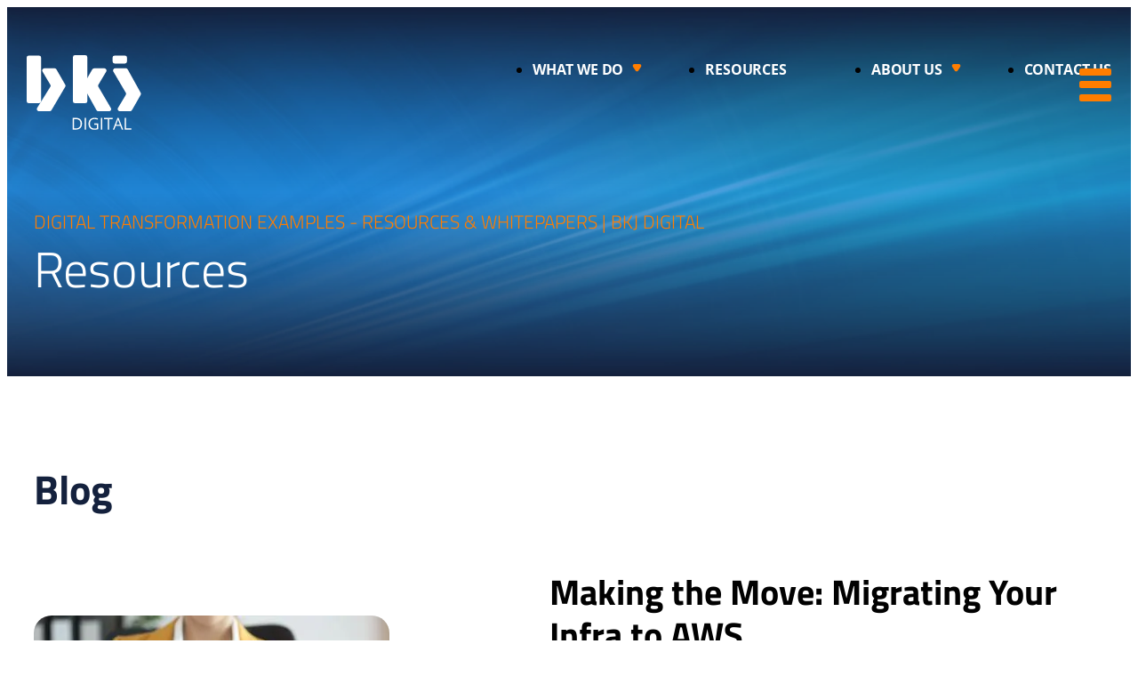

--- FILE ---
content_type: text/html; charset=utf-8
request_url: https://www.bkjdigital.com/resources
body_size: 54991
content:
<!DOCTYPE html><html lang="en"><head><meta charSet="utf-8" data-next-head=""/><meta name="viewport" content="initial-scale=1.0, width=device-width" data-next-head=""/><link rel="apple-touch-icon" sizes="180x180" href="/images/apple-touch-icon.png"/><link rel="icon" href="/images/favicon.ico"/><link rel="icon" href="/images/favicon.svg"/><title data-next-head="">BKJ Digital | Resources</title><meta name="description" content="Learn more about our approach to digital transformation in our case studies, and latest whitepapers. Read more." data-next-head=""/><link rel="preload" href="/_next/static/chunks/99e2d49e937dff8e.css" as="style"/><link rel="stylesheet" href="/_next/static/chunks/99e2d49e937dff8e.css" data-n-g=""/><noscript data-n-css=""></noscript><script src="/_next/static/chunks/980974101b9eb296.js" defer=""></script><script src="/_next/static/chunks/1296ae0e9986e35c.js" defer=""></script><script src="/_next/static/chunks/c3d5cc937aa648f6.js" defer=""></script><script src="/_next/static/chunks/12393978b6a121c9.js" defer=""></script><script src="/_next/static/chunks/f231f2b778ffca96.js" defer=""></script><script src="/_next/static/chunks/turbopack-6f68c3eebe088010.js" defer=""></script><script src="/_next/static/chunks/afce17d775cbaa73.js" defer=""></script><script src="/_next/static/chunks/turbopack-0e854d5086014113.js" defer=""></script><script src="/_next/static/S20UoEkD0CwwYBPGScoH0/_ssgManifest.js" defer=""></script><script src="/_next/static/S20UoEkD0CwwYBPGScoH0/_buildManifest.js" defer=""></script><style id="__jsx-c9467c7cf3381b9">.burger.jsx-c9467c7cf3381b9{cursor:pointer;z-index:10;background:0 0;border:none;outline:none;flex-direction:column;justify-content:space-around;width:36px;height:44px;padding:0;display:flex;position:absolute;top:50%;right:30px;transform:translateY(-50%)}@media (width>=1024px){.burger.jsx-c9467c7cf3381b9{display:none}}.burger__line.jsx-c9467c7cf3381b9{background:var(--flush-orange);transform-origin:2px;border-radius:2px;width:100%;height:8px;transition:all .2s linear}.menu-is-active.jsx-c9467c7cf3381b9 .burger__line.jsx-c9467c7cf3381b9{width:44px}.menu-is-active.jsx-c9467c7cf3381b9 .burger__line.jsx-c9467c7cf3381b9:first-child{transform:rotate(45deg)}.menu-is-active.jsx-c9467c7cf3381b9 .burger__line.jsx-c9467c7cf3381b9:nth-child(2){opacity:0;transform:translate(10px)}.menu-is-active.jsx-c9467c7cf3381b9 .burger__line.jsx-c9467c7cf3381b9:nth-child(3){transform:rotate(-45deg)}</style><style id="__jsx-2155597629">.logo-link.jsx-2155597629,.logo-link.jsx-2155597629:visited{width:80px;display:inline-block}.mobile-overlay.jsx-2155597629{width:100%;height:100vh;transform:translateY(-100%);opacity:0;z-index:1;background-color:var(--white);padding:20px 1.875rem;transition:opacity .2s;position:absolute;top:0;left:0;overflow:auto}@media (width>=1024px){.mobile-overlay.jsx-2155597629{display:none}}.menu--mobile.jsx-2155597629{padding:60px 0 0}.menu.jsx-2155597629{margin:0;padding:0}.menu.jsx-2155597629 li.jsx-2155597629+li.jsx-2155597629{margin-top:0}.menu--mobile.jsx-2155597629>.menu.jsx-2155597629>.menu-item.jsx-2155597629>a.jsx-2155597629{text-transform:uppercase;font-size:20px;font-weight:700}.menu--mobile.jsx-2155597629>.menu.jsx-2155597629>.menu-item.jsx-2155597629:not(:last-child){margin-bottom:40px}.menu-item.jsx-2155597629 a.jsx-2155597629{color:var(--big-stone);text-decoration:none}.menu-item.jsx-2155597629 a.jsx-2155597629:hover,.menu-item.jsx-2155597629 a.jsx-2155597629:focus{color:var(--flush-orange);outline:none}.menu.jsx-2155597629 .menu-item.jsx-2155597629>a.jsx-2155597629{display:block}.menu-item--expanded.jsx-2155597629>a.jsx-2155597629{margin-bottom:30px}.menu-item--expanded.jsx-2155597629>.menu.jsx-2155597629{padding-left:30px}.menu-item--expanded.jsx-2155597629>.menu.jsx-2155597629>.menu-item.jsx-2155597629{margin-bottom:20px}.menu-item--expanded.jsx-2155597629>.menu.jsx-2155597629>.menu-item.jsx-2155597629>a.jsx-2155597629{font-size:18px}</style><style id="__jsx-f1670d634f62fb69">.banner.jsx-f1670d634f62fb69{background-image:url(/images/banner/resources.webp)}h2.jsx-f1670d634f62fb69{margin-bottom:0}</style><style id="__jsx-5ba00c0269f3e81f">@media (width>=900px){.footer-nav.jsx-5ba00c0269f3e81f{margin:0 0 40px 20%}}.footer-menu.jsx-5ba00c0269f3e81f{margin:0;padding:0}@media (width>=900px){.footer-menu.jsx-5ba00c0269f3e81f{grid-template-columns:repeat(3,minmax(200px,25%));column-gap:20px;display:grid}}.footer-menu-item.jsx-5ba00c0269f3e81f{margin:0 0 1rem}.footer-menu-link.jsx-5ba00c0269f3e81f{text-transform:uppercase;color:var(--white);font-size:1rem;text-decoration:none;display:inline-block}.footer-menu-link.jsx-5ba00c0269f3e81f:hover{color:var(--azure-radiance)}</style></head><body><div id="__next"><header class="header-module-scss-module__XaxHza__header"><div class="container header-module-scss-module__XaxHza__container"><a class="header-module-scss-module__XaxHza__logoLink" aria-label="link to BKJ Digital Home Page" href="/"><svg xmlns="http://www.w3.org/2000/svg" viewBox="0 0 129 84" class="logo" alt="BKJ Digital logo"><path d="M54.471 0H65.76a2.475 2.475 0 0 1 2.475 2.475v49.173a2.475 2.475 0 0 1-2.475 2.475H54.471a2.475 2.475 0 0 1-2.475-2.475V2.475A2.475 2.475 0 0 1 54.471 0m44.628.392h11.289a2.475 2.475 0 0 1 2.475 2.475v4.24a2.475 2.475 0 0 1-2.475 2.476H99.099a2.475 2.475 0 0 1-2.475-2.476v-4.24A2.475 2.475 0 0 1 99.099.392m-96.624 0h11.29a2.475 2.475 0 0 1 2.475 2.475v48.78a2.475 2.475 0 0 1-2.475 2.475H2.475A2.475 2.475 0 0 1 0 51.648V2.867A2.475 2.475 0 0 1 2.475.392"></path><path d="M43.319 35.643 27.913 61.826a2.48 2.48 0 0 1-2.139 1.248l-11.876.044a2.475 2.475 0 0 1-2.135-3.744l14.792-23.69a2.48 2.48 0 0 0 0-2.537L17.83 18.522a2.476 2.476 0 0 1 2.139-3.748l11.422.061c.883.005 1.696.48 2.135 1.245l9.793 17.1a2.48 2.48 0 0 1 0 2.461m32.577-20.802 11.417-.065a2.476 2.476 0 0 1 2.139 3.744l-8.72 14.626a2.48 2.48 0 0 0 0 2.537l13.922 23.693a2.476 2.476 0 0 1-2.126 3.744H80.677a2.48 2.48 0 0 1-2.148-1.245l-14.561-26.23a2.48 2.48 0 0 1 0-2.461l9.793-17.1a2.48 2.48 0 0 1 2.135-1.245m40.396 48.217-11.422.061a2.476 2.476 0 0 1-2.139-3.744l8.721-14.622a2.48 2.48 0 0 0 0-2.537l-13.921-23.69a2.476 2.476 0 0 1 2.126-3.744h11.851c.887 0 1.707.475 2.148 1.245l14.561 26.227a2.48 2.48 0 0 1 0 2.461l-9.793 17.1a2.48 2.48 0 0 1-2.135 1.245m-54.08 13.97a6.6 6.6 0 0 1-1.756 4.945 6.95 6.95 0 0 1-5.053 1.711h-3.619V70.62h4a5.864 5.864 0 0 1 6.424 6.406m-1.608.054a5.26 5.26 0 0 0-1.282-3.851 5.14 5.14 0 0 0-3.811-1.3h-2.195v10.436h1.85a5.62 5.62 0 0 0 4.083-1.336 5.29 5.29 0 0 0 1.367-3.954M65.126 70.62h1.519v13.063h-1.519zM75.972 76.838h4.44v6.353q-1.036.33-2.109.5c-.822.12-1.653.178-2.484.17a6.02 6.02 0 0 1-4.619-1.764 6.96 6.96 0 0 1-1.653-4.946 7.5 7.5 0 0 1 .818-3.569 5.53 5.53 0 0 1 2.354-2.341 7.6 7.6 0 0 1 3.6-.809 9.8 9.8 0 0 1 3.9.769l-.59 1.34a8.7 8.7 0 0 0-3.4-.75 4.87 4.87 0 0 0-3.726 1.42 5.51 5.51 0 0 0-1.34 3.94 5.64 5.64 0 0 0 1.291 4.012 4.97 4.97 0 0 0 3.793 1.367c.894.002 1.785-.104 2.654-.313v-4.021h-2.922zM83.55 70.62h1.519v13.063H83.55zM92.672 83.683h-1.519V71.969h-4.137V70.62h9.792v1.349h-4.137zM106.986 83.682l-1.626-4.155h-5.236l-1.608 4.155h-1.537l5.164-13.116h1.281l5.138 13.116zm-2.1-5.522-1.519-4.048q-.296-.768-.608-1.885-.226.959-.563 1.885l-1.537 4.048zM110.354 83.683V70.62h1.52v11.688h5.763v1.376z"></path></svg></a><nav role="navigation" aria-labelledby="main-menu" class="nav-module-scss-module__gioOoG__menuMain"><h2 class="visually-hidden" id="main-menu">Main menu</h2><ul class="nav-module-scss-module__gioOoG__menu"><li class="nav-module-scss-module__gioOoG__menuItem nav-module-scss-module__gioOoG__menuItemExpanded"><a href="/what-we-do">What We Do</a><ul class="nav-module-scss-module__gioOoG__menu"><li class="nav-module-scss-module__gioOoG__menuItem"><a href="/what-we-do/platform-integration-services">Platform integration, empowerment &amp; modernization</a></li><li class="nav-module-scss-module__gioOoG__menuItem"><a href="/what-we-do/cms-development">Content strategy &amp; publishing</a></li><li class="nav-module-scss-module__gioOoG__menuItem"><a href="/what-we-do/ux-design-development">Experience design &amp; digital builds</a></li><li class="nav-module-scss-module__gioOoG__menuItem"><a href="/aws">AWS Cloud Engineering</a></li></ul></li><li class="nav-module-scss-module__gioOoG__menuItem"><a href="/resources">Resources</a></li><li class="nav-module-scss-module__gioOoG__menuItem nav-module-scss-module__gioOoG__menuItemExpanded"><a href="/about">About Us</a><ul class="nav-module-scss-module__gioOoG__menu"><li class="nav-module-scss-module__gioOoG__menuItem"><a href="/about/how-we-do-it">How we do it</a></li><li class="nav-module-scss-module__gioOoG__menuItem"><a href="/about/our-people">Our people</a></li></ul></li><li class="nav-module-scss-module__gioOoG__menuItem"><a href="/contact">Contact Us</a></li></ul></nav><button class="jsx-c9467c7cf3381b9 burger menu-is-inactive" aria-label="Toggle menu" aria-expanded="false"><span class="jsx-c9467c7cf3381b9 burger__line"></span><span class="jsx-c9467c7cf3381b9 burger__line"></span><span class="jsx-c9467c7cf3381b9 burger__line"></span></button><div aria-expanded="false" class="jsx-2155597629 mobile-overlay is-hidden"><a aria-label="link to BKJ Digital Home Page" class="jsx-2155597629 logo-link" href="/"><svg xmlns="http://www.w3.org/2000/svg" viewBox="0 0 129 84" class="logo" alt="BKJ Digital logo"><path d="M54.471 0H65.76a2.475 2.475 0 0 1 2.475 2.475v49.173a2.475 2.475 0 0 1-2.475 2.475H54.471a2.475 2.475 0 0 1-2.475-2.475V2.475A2.475 2.475 0 0 1 54.471 0m44.628.392h11.289a2.475 2.475 0 0 1 2.475 2.475v4.24a2.475 2.475 0 0 1-2.475 2.476H99.099a2.475 2.475 0 0 1-2.475-2.476v-4.24A2.475 2.475 0 0 1 99.099.392m-96.624 0h11.29a2.475 2.475 0 0 1 2.475 2.475v48.78a2.475 2.475 0 0 1-2.475 2.475H2.475A2.475 2.475 0 0 1 0 51.648V2.867A2.475 2.475 0 0 1 2.475.392"></path><path d="M43.319 35.643 27.913 61.826a2.48 2.48 0 0 1-2.139 1.248l-11.876.044a2.475 2.475 0 0 1-2.135-3.744l14.792-23.69a2.48 2.48 0 0 0 0-2.537L17.83 18.522a2.476 2.476 0 0 1 2.139-3.748l11.422.061c.883.005 1.696.48 2.135 1.245l9.793 17.1a2.48 2.48 0 0 1 0 2.461m32.577-20.802 11.417-.065a2.476 2.476 0 0 1 2.139 3.744l-8.72 14.626a2.48 2.48 0 0 0 0 2.537l13.922 23.693a2.476 2.476 0 0 1-2.126 3.744H80.677a2.48 2.48 0 0 1-2.148-1.245l-14.561-26.23a2.48 2.48 0 0 1 0-2.461l9.793-17.1a2.48 2.48 0 0 1 2.135-1.245m40.396 48.217-11.422.061a2.476 2.476 0 0 1-2.139-3.744l8.721-14.622a2.48 2.48 0 0 0 0-2.537l-13.921-23.69a2.476 2.476 0 0 1 2.126-3.744h11.851c.887 0 1.707.475 2.148 1.245l14.561 26.227a2.48 2.48 0 0 1 0 2.461l-9.793 17.1a2.48 2.48 0 0 1-2.135 1.245m-54.08 13.97a6.6 6.6 0 0 1-1.756 4.945 6.95 6.95 0 0 1-5.053 1.711h-3.619V70.62h4a5.864 5.864 0 0 1 6.424 6.406m-1.608.054a5.26 5.26 0 0 0-1.282-3.851 5.14 5.14 0 0 0-3.811-1.3h-2.195v10.436h1.85a5.62 5.62 0 0 0 4.083-1.336 5.29 5.29 0 0 0 1.367-3.954M65.126 70.62h1.519v13.063h-1.519zM75.972 76.838h4.44v6.353q-1.036.33-2.109.5c-.822.12-1.653.178-2.484.17a6.02 6.02 0 0 1-4.619-1.764 6.96 6.96 0 0 1-1.653-4.946 7.5 7.5 0 0 1 .818-3.569 5.53 5.53 0 0 1 2.354-2.341 7.6 7.6 0 0 1 3.6-.809 9.8 9.8 0 0 1 3.9.769l-.59 1.34a8.7 8.7 0 0 0-3.4-.75 4.87 4.87 0 0 0-3.726 1.42 5.51 5.51 0 0 0-1.34 3.94 5.64 5.64 0 0 0 1.291 4.012 4.97 4.97 0 0 0 3.793 1.367c.894.002 1.785-.104 2.654-.313v-4.021h-2.922zM83.55 70.62h1.519v13.063H83.55zM92.672 83.683h-1.519V71.969h-4.137V70.62h9.792v1.349h-4.137zM106.986 83.682l-1.626-4.155h-5.236l-1.608 4.155h-1.537l5.164-13.116h1.281l5.138 13.116zm-2.1-5.522-1.519-4.048q-.296-.768-.608-1.885-.226.959-.563 1.885l-1.537 4.048zM110.354 83.683V70.62h1.52v11.688h5.763v1.376z"></path></svg></a><nav role="navigation" aria-labelledby="main-menu" class="jsx-2155597629 menu--mobile"><h2 id="main-menu" class="jsx-2155597629 visually-hidden">Main menu</h2><ul class="jsx-2155597629 menu"><li class="jsx-2155597629 menu-item menu-item--expanded"><a class="jsx-2155597629" href="/what-we-do">What We Do</a><ul class="jsx-2155597629 menu"><li class="jsx-2155597629 menu-item"><a class="jsx-2155597629" href="/what-we-do/platform-integration-services">Platform integration, empowerment &amp; modernization</a></li><li class="jsx-2155597629 menu-item"><a class="jsx-2155597629" href="/what-we-do/cms-development">Content strategy &amp; publishing</a></li><li class="jsx-2155597629 menu-item"><a class="jsx-2155597629" href="/what-we-do/ux-design-development">Experience design &amp; digital builds</a></li><li class="jsx-2155597629 menu-item"><a class="jsx-2155597629" href="/aws">AWS Cloud Engineering</a></li></ul></li><li class="jsx-2155597629 menu-item"><a class="jsx-2155597629" href="/resources">Resources</a></li><li class="jsx-2155597629 menu-item menu-item--expanded"><a class="jsx-2155597629" href="/about">About Us</a><ul class="jsx-2155597629 menu"><li class="jsx-2155597629 menu-item"><a class="jsx-2155597629" href="/about/how-we-do-it">How we do it</a></li><li class="jsx-2155597629 menu-item"><a class="jsx-2155597629" href="/about/our-people">Our people</a></li></ul></li><li class="jsx-2155597629 menu-item"><a class="jsx-2155597629" href="/contact">Contact Us</a></li></ul></nav></div></div></header><section class="jsx-f1670d634f62fb69 banner"><div class="jsx-f1670d634f62fb69 banner__container container"><div class="jsx-f1670d634f62fb69 banner__content-top"><h1 class="jsx-f1670d634f62fb69">Digital Transformation Examples - Resources &amp; Whitepapers | Bkj Digital</h1><h2 class="jsx-f1670d634f62fb69">Resources</h2></div></div><div class="jsx-f1670d634f62fb69 banner__overlay"></div></section><section class="blog-post-teaser"><div class="blog-post-teaser__container container"><h2 class="blog-post-teaser__title">Blog</h2><div class="blog-post-teaser__item"><div class="blog-post-teaser__image-wrapper"><a class="blog-post-teaser__link" href="/blog/making-the-move-migrating-your-infra-to-aws"><img alt="Digital transformation technology strategy, woman using laptop, tablet and smartphone with of things. transformation of ideas and the adoption." loading="lazy" width="400" height="270" decoding="async" data-nimg="1" class="blog-post-teaser__image" style="color:transparent" srcSet="/_next/image?url=https%3A%2F%2Fa.storyblok.com%2Ff%2F125395%2F5857x3234%2Fe67dfbd49d%2Fistock-1490926312.jpg%2Fm%2F400x270%2Fsmart&amp;w=640&amp;q=75 1x, /_next/image?url=https%3A%2F%2Fa.storyblok.com%2Ff%2F125395%2F5857x3234%2Fe67dfbd49d%2Fistock-1490926312.jpg%2Fm%2F400x270%2Fsmart&amp;w=828&amp;q=75 2x" src="/_next/image?url=https%3A%2F%2Fa.storyblok.com%2Ff%2F125395%2F5857x3234%2Fe67dfbd49d%2Fistock-1490926312.jpg%2Fm%2F400x270%2Fsmart&amp;w=828&amp;q=75"/></a></div><div class="blog-post-teaser__content"><h3 class="blog-post-teaser__teaser-title"><a href="/blog/making-the-move-migrating-your-infra-to-aws">Making the Move: Migrating Your Infra to AWS</a></h3><div class="blog-post-teaser__teaser"><p>Discover how migrating your cloud-based services to Amazon Web Services (AWS) can revolutionize your business. Say goodbye to legacy server-based hosting solutions that drain your budget with unnecessary support and maintenance costs. With AWS, you gain control over your expenses through auto-scaling your pay structure, paying only for the resources you need.</p></div><a class="button button--3" href="/blog/making-the-move-migrating-your-infra-to-aws">Read More</a></div></div><div class="blog-post-teaser__item"><div class="blog-post-teaser__image-wrapper"><a class="blog-post-teaser__link" href="/blog/is-it-worth-keeping-understanding-high-vs-low-value-pii"><img alt="closeup photo of eyeglasses" loading="lazy" width="400" height="270" decoding="async" data-nimg="1" class="blog-post-teaser__image" style="color:transparent" srcSet="/_next/image?url=https%3A%2F%2Fa.storyblok.com%2Ff%2F125395%2F3353x2514%2F7d6f39f12f%2Fkevin-ku-w7zyugynprq-unsplash.jpg%2Fm%2F400x270%2Fsmart&amp;w=640&amp;q=75 1x, /_next/image?url=https%3A%2F%2Fa.storyblok.com%2Ff%2F125395%2F3353x2514%2F7d6f39f12f%2Fkevin-ku-w7zyugynprq-unsplash.jpg%2Fm%2F400x270%2Fsmart&amp;w=828&amp;q=75 2x" src="/_next/image?url=https%3A%2F%2Fa.storyblok.com%2Ff%2F125395%2F3353x2514%2F7d6f39f12f%2Fkevin-ku-w7zyugynprq-unsplash.jpg%2Fm%2F400x270%2Fsmart&amp;w=828&amp;q=75"/></a></div><div class="blog-post-teaser__content"><h3 class="blog-post-teaser__teaser-title"><a href="/blog/is-it-worth-keeping-understanding-high-vs-low-value-pii">Is It Worth Keeping? Understanding High vs Low-Value PII</a></h3><div class="blog-post-teaser__teaser"><p>Taking a proactive approach to PII planning, creating processes to reduce unwanted PII collection, and paring back on stale or low-value PII, are the first steps toward protecting your business from any future data breaches you might face.</p></div><a class="button button--3" href="/blog/is-it-worth-keeping-understanding-high-vs-low-value-pii">Read More</a></div></div><div class="blog-post-teaser__item"><div class="blog-post-teaser__image-wrapper"><a class="blog-post-teaser__link" href="/blog/digital-transformation-101-the-importance-of-integration"><img alt="Adult man, implementing technology on his farm." loading="lazy" width="400" height="270" decoding="async" data-nimg="1" class="blog-post-teaser__image" style="color:transparent" srcSet="/_next/image?url=https%3A%2F%2Fa.storyblok.com%2Ff%2F125395%2F3864x2577%2F12813d6fb0%2Fistock-1335086397.jpg%2Fm%2F400x270%2Fsmart&amp;w=640&amp;q=75 1x, /_next/image?url=https%3A%2F%2Fa.storyblok.com%2Ff%2F125395%2F3864x2577%2F12813d6fb0%2Fistock-1335086397.jpg%2Fm%2F400x270%2Fsmart&amp;w=828&amp;q=75 2x" src="/_next/image?url=https%3A%2F%2Fa.storyblok.com%2Ff%2F125395%2F3864x2577%2F12813d6fb0%2Fistock-1335086397.jpg%2Fm%2F400x270%2Fsmart&amp;w=828&amp;q=75"/></a></div><div class="blog-post-teaser__content"><h3 class="blog-post-teaser__teaser-title"><a href="/blog/digital-transformation-101-the-importance-of-integration">Digital Transformation 101: The Importance of Integration</a></h3><div class="blog-post-teaser__teaser"><p>There are a lot of benefits to embracing digital transformation, but one of the most important to note is that you’re moving your business’ operating procedures in the direction that consumers want and need.</p></div><a class="button button--3" href="/blog/digital-transformation-101-the-importance-of-integration">Read More</a></div></div><div class="blog-post-teaser__item"><div class="blog-post-teaser__image-wrapper"><a class="blog-post-teaser__link" href="/blog/eight-tech-trends-to-consider-when-planning-for-the-near-term"><img alt="Four people huddled over a table that has pages of charts and graphs laid out." loading="lazy" width="400" height="270" decoding="async" data-nimg="1" class="blog-post-teaser__image" style="color:transparent" srcSet="/_next/image?url=https%3A%2F%2Fa.storyblok.com%2Ff%2F125395%2F3872x2571%2F67f0ed46c1%2Fistock-1059661834.jpg%2Fm%2F400x270%2Fsmart&amp;w=640&amp;q=75 1x, /_next/image?url=https%3A%2F%2Fa.storyblok.com%2Ff%2F125395%2F3872x2571%2F67f0ed46c1%2Fistock-1059661834.jpg%2Fm%2F400x270%2Fsmart&amp;w=828&amp;q=75 2x" src="/_next/image?url=https%3A%2F%2Fa.storyblok.com%2Ff%2F125395%2F3872x2571%2F67f0ed46c1%2Fistock-1059661834.jpg%2Fm%2F400x270%2Fsmart&amp;w=828&amp;q=75"/></a></div><div class="blog-post-teaser__content"><h3 class="blog-post-teaser__teaser-title"><a href="/blog/eight-tech-trends-to-consider-when-planning-for-the-near-term">Eight Tech Trends to Consider When Planning for the Near-Term</a></h3><div class="blog-post-teaser__teaser"><p>Forbes recently spoke with 16 tech leaders to outline some of the significant challenges currently shaping the digital landscape and its impact on businesses. We&#x27;ve pulled the 8 challenges that, based on our experience, are trends that you should watch out for as you plan for the year ahead.</p></div><a class="button button--3" href="/blog/eight-tech-trends-to-consider-when-planning-for-the-near-term">Read More</a></div></div><div class="blog-post-teaser__item"><div class="blog-post-teaser__image-wrapper"><a class="blog-post-teaser__link" href="/blog/everything-you-need-to-know-about-drupal-7-s-end-of-life"><img alt="A close-up of a key on a computer keyboard. The key has overlayed icons of a screwdriver and a wrench." loading="lazy" width="400" height="270" decoding="async" data-nimg="1" class="blog-post-teaser__image" style="color:transparent" srcSet="/_next/image?url=https%3A%2F%2Fa.storyblok.com%2Ff%2F125395%2F5060x3060%2Ff1b9c6f235%2Fistock-815594930-keyboard-for-drupal-eol-post.jpg%2Fm%2F400x270%2Fsmart&amp;w=640&amp;q=75 1x, /_next/image?url=https%3A%2F%2Fa.storyblok.com%2Ff%2F125395%2F5060x3060%2Ff1b9c6f235%2Fistock-815594930-keyboard-for-drupal-eol-post.jpg%2Fm%2F400x270%2Fsmart&amp;w=828&amp;q=75 2x" src="/_next/image?url=https%3A%2F%2Fa.storyblok.com%2Ff%2F125395%2F5060x3060%2Ff1b9c6f235%2Fistock-815594930-keyboard-for-drupal-eol-post.jpg%2Fm%2F400x270%2Fsmart&amp;w=828&amp;q=75"/></a></div><div class="blog-post-teaser__content"><h3 class="blog-post-teaser__teaser-title"><a href="/blog/everything-you-need-to-know-about-drupal-7-s-end-of-life">Everything you need to know about Drupal 7 &amp; 9 End-of-Life</a></h3><div class="blog-post-teaser__teaser"><p>Have you been keeping up with the latest Drupal news? If not, we don&#x27;t blame you! There have been a lot of changes. Particularly when it comes to the scheduled end-of-life date for Drupal 7 and 9.</p></div><a class="button button--3" href="/blog/everything-you-need-to-know-about-drupal-7-s-end-of-life">Read More</a></div></div><div class="blog-post-teaser__item"><div class="blog-post-teaser__image-wrapper"><a class="blog-post-teaser__link" href="/blog/empower-teams-with-digital-tools"><img alt="A man on a beach at sunset looking at his laptop instead of the sunset." loading="lazy" width="400" height="270" decoding="async" data-nimg="1" class="blog-post-teaser__image" style="color:transparent" srcSet="/_next/image?url=https%3A%2F%2Fa.storyblok.com%2Ff%2F125395%2F6000x4000%2Fe9cdac6f96%2Fistock-1366660737-empower-remote-teams-post.jpg%2Fm%2F400x270%2Fsmart&amp;w=640&amp;q=75 1x, /_next/image?url=https%3A%2F%2Fa.storyblok.com%2Ff%2F125395%2F6000x4000%2Fe9cdac6f96%2Fistock-1366660737-empower-remote-teams-post.jpg%2Fm%2F400x270%2Fsmart&amp;w=828&amp;q=75 2x" src="/_next/image?url=https%3A%2F%2Fa.storyblok.com%2Ff%2F125395%2F6000x4000%2Fe9cdac6f96%2Fistock-1366660737-empower-remote-teams-post.jpg%2Fm%2F400x270%2Fsmart&amp;w=828&amp;q=75"/></a></div><div class="blog-post-teaser__content"><h3 class="blog-post-teaser__teaser-title"><a href="/blog/empower-teams-with-digital-tools">Empower Teams with Digital Tools</a></h3><div class="blog-post-teaser__teaser"><p>Collaboration and organizational cohesion are hard to perfect in enterprise businesses in this new remote world. In fact, 86% of employees in managerial positions attribute workplace failings to a lack of collaboration. And these difficulties are amplified in large enterprise organizations when workflows span across borders. </p></div><a class="button button--3" href="/blog/empower-teams-with-digital-tools">Read More</a></div></div></div></section><section class="case-study-teaser"><div class="case-study-teaser__container container"><h2 class="case-study-teaser__title">Case Studies</h2><div class="case-study-teaser__item"><div class="case-study-teaser__image-wrapper"><a class="case-study-teaser__image-link" href="/case-studies/AWS-Cloud-Flexibility"><img alt="symantec-logo-blue-chevrons" loading="lazy" width="410" height="260" decoding="async" data-nimg="1" class="case-study-teaser__image" style="color:transparent" srcSet="/_next/image?url=https%3A%2F%2Fa.storyblok.com%2Ff%2F125395%2F410x260%2Fd81832f499%2Fsymantec-logo-blue-chevrons.svg&amp;w=640&amp;q=75 1x, /_next/image?url=https%3A%2F%2Fa.storyblok.com%2Ff%2F125395%2F410x260%2Fd81832f499%2Fsymantec-logo-blue-chevrons.svg&amp;w=828&amp;q=75 2x" src="/_next/image?url=https%3A%2F%2Fa.storyblok.com%2Ff%2F125395%2F410x260%2Fd81832f499%2Fsymantec-logo-blue-chevrons.svg&amp;w=828&amp;q=75"/></a></div><div class="case-study-teaser__content"><h3 class="case-study-teaser__teaser-title"><a href="/case-studies/AWS-Cloud-Flexibility">Seamlessly Adapt to Changing Project Scopes with AWS Cloud Flexibility</a></h3><div class="case-study-teaser__teaser"><p>Even the best-planned project needs to be able to react to changing business conditions. The cloud (and a team that knows how to leverage its strengths as a flexible migration destination) enables this.</p></div><a class="button button--3" href="/case-studies/AWS-Cloud-Flexibility">Witness Agility and Flexibility with AWS Cloud Migration</a></div></div><div class="case-study-teaser__item"><div class="case-study-teaser__image-wrapper"><a class="case-study-teaser__image-link" href="/case-studies/empowering-teams-for-success-flexera"><img alt="The Flexera logo with blue chevrons" loading="lazy" width="410" height="260" decoding="async" data-nimg="1" class="case-study-teaser__image" style="color:transparent" srcSet="/_next/image?url=https%3A%2F%2Fa.storyblok.com%2Ff%2F125395%2F410x260%2F6e9d1e3747%2Fflexera-logo-blue-chevrons-v2.svg&amp;w=640&amp;q=75 1x, /_next/image?url=https%3A%2F%2Fa.storyblok.com%2Ff%2F125395%2F410x260%2F6e9d1e3747%2Fflexera-logo-blue-chevrons-v2.svg&amp;w=828&amp;q=75 2x" src="/_next/image?url=https%3A%2F%2Fa.storyblok.com%2Ff%2F125395%2F410x260%2F6e9d1e3747%2Fflexera-logo-blue-chevrons-v2.svg&amp;w=828&amp;q=75"/></a></div><div class="case-study-teaser__content"><h3 class="case-study-teaser__teaser-title"><a href="/case-studies/empowering-teams-for-success-flexera">Empowering Teams for Success: BKJ Digital&#x27;s Collaborative Partnership with Flexera</a></h3><div class="case-study-teaser__teaser"><p>Flexera needed an accountable and trustworthy partner to augment their marketing web team, to ensure consistent performance of their systems and to meet the elastic demand for new needs in their digital landscape.</p></div><a class="button button--3" href="/case-studies/empowering-teams-for-success-flexera">Learn how BKJ empowered an in-house team</a></div></div><div class="case-study-teaser__item"><div class="case-study-teaser__image-wrapper"><a class="case-study-teaser__image-link" href="/case-studies/creating-a-more-versatile-community-infrastructure"><img alt="palo-alto-networks-logo-green-chevrons" loading="lazy" width="410" height="260" decoding="async" data-nimg="1" class="case-study-teaser__image" style="color:transparent" srcSet="/_next/image?url=https%3A%2F%2Fa.storyblok.com%2Ff%2F125395%2F237x150%2F724bd3f3b3%2Fpalo-alto-networks-logo-green-chevrons.svg&amp;w=640&amp;q=75 1x, /_next/image?url=https%3A%2F%2Fa.storyblok.com%2Ff%2F125395%2F237x150%2F724bd3f3b3%2Fpalo-alto-networks-logo-green-chevrons.svg&amp;w=828&amp;q=75 2x" src="/_next/image?url=https%3A%2F%2Fa.storyblok.com%2Ff%2F125395%2F237x150%2F724bd3f3b3%2Fpalo-alto-networks-logo-green-chevrons.svg&amp;w=828&amp;q=75"/></a></div><div class="case-study-teaser__content"><h3 class="case-study-teaser__teaser-title"><a href="/case-studies/creating-a-more-versatile-community-infrastructure">Creating a More Versatile Community Infrastructure</a></h3><div class="case-study-teaser__teaser"><p>Meeting the needs of a growing online community requires flexibility, which an out-of-date or overly customized system may not be able to provide efficiently.</p></div><a class="button button--3" href="/case-studies/creating-a-more-versatile-community-infrastructure">Modernize your online offerings today for a more profitable tomorrow.</a></div></div><div class="case-study-teaser__item"><div class="case-study-teaser__image-wrapper"><a class="case-study-teaser__image-link" href="/case-studies/reducing-operational-bottlenecks-through-platform-migration"><img alt="sophos-logo-blue-chevrons" loading="lazy" width="410" height="260" decoding="async" data-nimg="1" class="case-study-teaser__image" style="color:transparent" srcSet="/_next/image?url=https%3A%2F%2Fa.storyblok.com%2Ff%2F125395%2F237x150%2F59a62221d0%2Fsophos-logo-blue-chevrons.svg&amp;w=640&amp;q=75 1x, /_next/image?url=https%3A%2F%2Fa.storyblok.com%2Ff%2F125395%2F237x150%2F59a62221d0%2Fsophos-logo-blue-chevrons.svg&amp;w=828&amp;q=75 2x" src="/_next/image?url=https%3A%2F%2Fa.storyblok.com%2Ff%2F125395%2F237x150%2F59a62221d0%2Fsophos-logo-blue-chevrons.svg&amp;w=828&amp;q=75"/></a></div><div class="case-study-teaser__content"><h3 class="case-study-teaser__teaser-title"><a href="/case-studies/reducing-operational-bottlenecks-through-platform-migration">Reducing Operational Bottlenecks Through Platform Migration</a></h3><div class="case-study-teaser__teaser"><p>When the increasing cost of customization becomes too much, platform migration could be the solution for freeing up  IT cycles and improving marketing productivity.</p></div><a class="button button--3" href="/case-studies/reducing-operational-bottlenecks-through-platform-migration">Discover the efficiencies a new CMS can deliver</a></div></div><div class="case-study-teaser__item"><div class="case-study-teaser__image-wrapper"><a class="case-study-teaser__image-link" href="/case-studies/nortonlifelock-community"><img alt="norton life logo" loading="lazy" width="410" height="260" decoding="async" data-nimg="1" class="case-study-teaser__image" style="color:transparent" srcSet="/_next/image?url=https%3A%2F%2Fa.storyblok.com%2Ff%2F125395%2Fx%2F947c9ad977%2Fnorton-life-logo-blue-chevrons.svg&amp;w=640&amp;q=75 1x, /_next/image?url=https%3A%2F%2Fa.storyblok.com%2Ff%2F125395%2Fx%2F947c9ad977%2Fnorton-life-logo-blue-chevrons.svg&amp;w=828&amp;q=75 2x" src="/_next/image?url=https%3A%2F%2Fa.storyblok.com%2Ff%2F125395%2Fx%2F947c9ad977%2Fnorton-life-logo-blue-chevrons.svg&amp;w=828&amp;q=75"/></a></div><div class="case-study-teaser__content"><h3 class="case-study-teaser__teaser-title"><a href="/case-studies/nortonlifelock-community">Shutting down bad actors in a single click</a></h3><div class="case-study-teaser__teaser"><p>NortonLifeLock&#x27;s massive user community attracts a passionate customer base. Unfortunately it also attracted a population of content opportunists. That is, until BKJ Digital built the administrative and security tools needed to make one-click community management possible.
</p></div><a class="button button--3" href="/case-studies/nortonlifelock-community">Learn how BKJ made a security company more secure</a></div></div><div class="case-study-teaser__item"><div class="case-study-teaser__image-wrapper"><a class="case-study-teaser__image-link" href="/case-studies/molecular-devices-lead-generation"><img alt="molecular devices logo" loading="lazy" width="410" height="260" decoding="async" data-nimg="1" class="case-study-teaser__image" style="color:transparent" srcSet="/_next/image?url=https%3A%2F%2Fa.storyblok.com%2Ff%2F125395%2Fx%2Fb14a2adfb0%2Fmolecular-devices-logo-orange-chevrons.svg&amp;w=640&amp;q=75 1x, /_next/image?url=https%3A%2F%2Fa.storyblok.com%2Ff%2F125395%2Fx%2Fb14a2adfb0%2Fmolecular-devices-logo-orange-chevrons.svg&amp;w=828&amp;q=75 2x" src="/_next/image?url=https%3A%2F%2Fa.storyblok.com%2Ff%2F125395%2Fx%2Fb14a2adfb0%2Fmolecular-devices-logo-orange-chevrons.svg&amp;w=828&amp;q=75"/></a></div><div class="case-study-teaser__content"><h3 class="case-study-teaser__teaser-title"><a href="/case-studies/molecular-devices-lead-generation">Fixing the seemingly unfixable</a></h3><div class="case-study-teaser__teaser"><p>Molecular Devices&#x27; lead generation form was their most important sales avenue, and it was broken. Worse yet, two other agencies had attempted to address and remedy the situation, and failed.</p></div><a class="button button--3" href="/case-studies/molecular-devices-lead-generation">Discover BKJ’s forensic approach to troubleshooting</a></div></div><div class="case-study-teaser__item"><div class="case-study-teaser__image-wrapper"><a class="case-study-teaser__image-link" href="/case-studies/self-publishing-system"><img alt="symantec logo" loading="lazy" width="410" height="260" decoding="async" data-nimg="1" class="case-study-teaser__image" style="color:transparent" srcSet="/_next/image?url=https%3A%2F%2Fa.storyblok.com%2Ff%2F125395%2Fx%2Fdde9a81a55%2Fsymantec-logo-green-chevrons.svg&amp;w=640&amp;q=75 1x, /_next/image?url=https%3A%2F%2Fa.storyblok.com%2Ff%2F125395%2Fx%2Fdde9a81a55%2Fsymantec-logo-green-chevrons.svg&amp;w=828&amp;q=75 2x" src="/_next/image?url=https%3A%2F%2Fa.storyblok.com%2Ff%2F125395%2Fx%2Fdde9a81a55%2Fsymantec-logo-green-chevrons.svg&amp;w=828&amp;q=75"/></a></div><div class="case-study-teaser__content"><h3 class="case-study-teaser__teaser-title"><a href="/case-studies/self-publishing-system">Improving enterprise content publishing with a CMS Content Hub</a></h3><div class="case-study-teaser__teaser"><p>Symantec&#x27;s partners needed to get content and assets based on their specific partnership level. But building a robust resource through Adobe Experience Manager was complex, to say the least.</p></div><a class="button button--3" href="/case-studies/self-publishing-system">Learn how BKJ built a CMS portal to drive enterprise efficiency</a></div></div><div class="case-study-teaser__item"><div class="case-study-teaser__image-wrapper"><a class="case-study-teaser__image-link" href="/case-studies/partner-toolkit"><img alt="symantec logo" loading="lazy" width="410" height="260" decoding="async" data-nimg="1" class="case-study-teaser__image" style="color:transparent" srcSet="/_next/image?url=https%3A%2F%2Fa.storyblok.com%2Ff%2F125395%2Fx%2F9210ed3582%2Fsymantec-logo-orange-chevrons.svg&amp;w=640&amp;q=75 1x, /_next/image?url=https%3A%2F%2Fa.storyblok.com%2Ff%2F125395%2Fx%2F9210ed3582%2Fsymantec-logo-orange-chevrons.svg&amp;w=828&amp;q=75 2x" src="/_next/image?url=https%3A%2F%2Fa.storyblok.com%2Ff%2F125395%2Fx%2F9210ed3582%2Fsymantec-logo-orange-chevrons.svg&amp;w=828&amp;q=75"/></a></div><div class="case-study-teaser__content"><h3 class="case-study-teaser__teaser-title"><a href="/case-studies/partner-toolkit">Enabling access to marketing assets through a partner portal</a></h3><div class="case-study-teaser__teaser"><p>Channel managers needed to easily get the right marketing assets to internal and external partners, but faced complexities of distinct user access requirements and system limitations. Everything from social content to pitch decks needed to be geographically targeted and partner centric.</p></div><a class="button button--3" href="/case-studies/partner-toolkit">See how smart user experience design solves partner access challenges</a></div></div></div></section><section class="case-study-teaser white-papers"><div class="case-study-teaser__container container"><h2 class="case-study-teaser__title">White Papers</h2><div class="case-study-teaser__item"><div class="case-study-teaser__image-wrapper--whitepaper"><a href="https://a.storyblok.com/f/125395/x/af95131ac9/bkj_whitepaper_embracingthefutureofcontentmanagement.pdf"><img alt="Thumbnail_BKJ_Whitepaper_EmbracingtheFutureofContentManagement" loading="lazy" width="252" height="320" decoding="async" data-nimg="1" style="color:transparent" srcSet="/_next/image?url=https%3A%2F%2Fa.storyblok.com%2Ff%2F125395%2F612x792%2F3f0c8c8912%2Fthumbnail_bkj_whitepaper_embracingthefutureofcontentmanagement.jpg&amp;w=256&amp;q=75 1x, /_next/image?url=https%3A%2F%2Fa.storyblok.com%2Ff%2F125395%2F612x792%2F3f0c8c8912%2Fthumbnail_bkj_whitepaper_embracingthefutureofcontentmanagement.jpg&amp;w=640&amp;q=75 2x" src="/_next/image?url=https%3A%2F%2Fa.storyblok.com%2Ff%2F125395%2F612x792%2F3f0c8c8912%2Fthumbnail_bkj_whitepaper_embracingthefutureofcontentmanagement.jpg&amp;w=640&amp;q=75"/></a></div><div class="case-study-teaser__content"><h3 class="case-study-teaser__teaser-title"><a href="https://a.storyblok.com/f/125395/x/af95131ac9/bkj_whitepaper_embracingthefutureofcontentmanagement.pdf">Embracing the Future of Content Management</a></h3><p>Unlock the power of a headless CMS for your enterprise. Discover how BKJ can revolutionize your content management system leveraging innovative tools with Storyblok.</p><a class="button button--3" href="https://a.storyblok.com/f/125395/x/af95131ac9/bkj_whitepaper_embracingthefutureofcontentmanagement.pdf">Read the Whitepaper</a></div></div><div class="case-study-teaser__item"><div class="case-study-teaser__image-wrapper--whitepaper"><a href="https://a.storyblok.com/f/125395/x/3a736fe8a7/structural-tuneups-the-enterprise-marketers-guide-to-overcoming-barriers-to-market.pdf"><img alt="" loading="lazy" width="252" height="320" decoding="async" data-nimg="1" style="color:transparent" srcSet="/_next/image?url=https%3A%2F%2Fa.storyblok.com%2Ff%2F125395%2F600x760%2F072c4d47ed%2Fwhitepaper-structural-tune-ups.webp&amp;w=256&amp;q=75 1x, /_next/image?url=https%3A%2F%2Fa.storyblok.com%2Ff%2F125395%2F600x760%2F072c4d47ed%2Fwhitepaper-structural-tune-ups.webp&amp;w=640&amp;q=75 2x" src="/_next/image?url=https%3A%2F%2Fa.storyblok.com%2Ff%2F125395%2F600x760%2F072c4d47ed%2Fwhitepaper-structural-tune-ups.webp&amp;w=640&amp;q=75"/></a></div><div class="case-study-teaser__content"><h3 class="case-study-teaser__teaser-title"><a href="https://a.storyblok.com/f/125395/x/3a736fe8a7/structural-tuneups-the-enterprise-marketers-guide-to-overcoming-barriers-to-market.pdf">Structural Tune-Ups: The Enterprise Marketer&#x27;s Guide to Overcoming Barriers to Market</a></h3><p>While enterprise marketers are tasked with steering business transformation, their efforts rely on internal systems and capabilities. If one cog in the machine fails to function optimally, speed to market can take a major hit. In this guide we&#x27;ll tackle internal challenges head-on, by addressing common barriers and providing solutions to ensure digital transformation at speed.</p><a class="button button--3" href="https://a.storyblok.com/f/125395/x/3a736fe8a7/structural-tuneups-the-enterprise-marketers-guide-to-overcoming-barriers-to-market.pdf">Read the Whitepaper</a></div></div><div class="case-study-teaser__item"><div class="case-study-teaser__image-wrapper--whitepaper"><a href="https://a.storyblok.com/f/125395/x/a8e7a529fd/guide-to-mitigate-pii-blindspots-reduce-reputational-risk.pdf"><img alt="" loading="lazy" width="252" height="320" decoding="async" data-nimg="1" style="color:transparent" srcSet="/_next/image?url=https%3A%2F%2Fa.storyblok.com%2Ff%2F125395%2F600x760%2F9809c4ba97%2Fwhitepaper-reduce-your-reputational-risk.webp&amp;w=256&amp;q=75 1x, /_next/image?url=https%3A%2F%2Fa.storyblok.com%2Ff%2F125395%2F600x760%2F9809c4ba97%2Fwhitepaper-reduce-your-reputational-risk.webp&amp;w=640&amp;q=75 2x" src="/_next/image?url=https%3A%2F%2Fa.storyblok.com%2Ff%2F125395%2F600x760%2F9809c4ba97%2Fwhitepaper-reduce-your-reputational-risk.webp&amp;w=640&amp;q=75"/></a></div><div class="case-study-teaser__content"><h3 class="case-study-teaser__teaser-title"><a href="https://a.storyblok.com/f/125395/x/a8e7a529fd/guide-to-mitigate-pii-blindspots-reduce-reputational-risk.pdf">Reduce Your Reputational Risk: A Guide to Mitigate Marketing Blindspots Associated with PII</a></h3><p>Customer-facing operations, marketing strategies, and customer care solutions typically collect personal data. Email addresses, customer names, logged IP addresses are just some of the most commonly collected pieces of information, which are all considered forms of PII and are protected under GDPR compliance laws. Without regulation and policies to control this incoming feed of information, enterprises can quickly find themselves sitting on a horde of data.</p><a class="button button--3" href="https://a.storyblok.com/f/125395/x/a8e7a529fd/guide-to-mitigate-pii-blindspots-reduce-reputational-risk.pdf">Read the Whitepaper</a></div></div></div></section><section class="cta"><div class="cta__container container"><div class="cta__content"><a class="button button--4" href="/contact">Let&#x27;s get started.</a></div></div></section><footer class="footer-module-scss-module__u94WvG__footer"><div class="container"><div class="footer-module-scss-module__u94WvG__logoContainer"><svg xmlns="http://www.w3.org/2000/svg" viewBox="0 0 129 84" class="footer-logo" alt="BKJ Digital logo"><path d="M54.471 0H65.76a2.475 2.475 0 0 1 2.475 2.475v49.173a2.475 2.475 0 0 1-2.475 2.475H54.471a2.475 2.475 0 0 1-2.475-2.475V2.475A2.475 2.475 0 0 1 54.471 0m44.628.392h11.289a2.475 2.475 0 0 1 2.475 2.475v4.24a2.475 2.475 0 0 1-2.475 2.476H99.099a2.475 2.475 0 0 1-2.475-2.476v-4.24A2.475 2.475 0 0 1 99.099.392m-96.624 0h11.29a2.475 2.475 0 0 1 2.475 2.475v48.78a2.475 2.475 0 0 1-2.475 2.475H2.475A2.475 2.475 0 0 1 0 51.648V2.867A2.475 2.475 0 0 1 2.475.392"></path><path d="M43.319 35.643 27.913 61.826a2.48 2.48 0 0 1-2.139 1.248l-11.876.044a2.475 2.475 0 0 1-2.135-3.744l14.792-23.69a2.48 2.48 0 0 0 0-2.537L17.83 18.522a2.476 2.476 0 0 1 2.139-3.748l11.422.061c.883.005 1.696.48 2.135 1.245l9.793 17.1a2.48 2.48 0 0 1 0 2.461m32.577-20.802 11.417-.065a2.476 2.476 0 0 1 2.139 3.744l-8.72 14.626a2.48 2.48 0 0 0 0 2.537l13.922 23.693a2.476 2.476 0 0 1-2.126 3.744H80.677a2.48 2.48 0 0 1-2.148-1.245l-14.561-26.23a2.48 2.48 0 0 1 0-2.461l9.793-17.1a2.48 2.48 0 0 1 2.135-1.245m40.396 48.217-11.422.061a2.476 2.476 0 0 1-2.139-3.744l8.721-14.622a2.48 2.48 0 0 0 0-2.537l-13.921-23.69a2.476 2.476 0 0 1 2.126-3.744h11.851c.887 0 1.707.475 2.148 1.245l14.561 26.227a2.48 2.48 0 0 1 0 2.461l-9.793 17.1a2.48 2.48 0 0 1-2.135 1.245m-54.08 13.97a6.6 6.6 0 0 1-1.756 4.945 6.95 6.95 0 0 1-5.053 1.711h-3.619V70.62h4a5.864 5.864 0 0 1 6.424 6.406m-1.608.054a5.26 5.26 0 0 0-1.282-3.851 5.14 5.14 0 0 0-3.811-1.3h-2.195v10.436h1.85a5.62 5.62 0 0 0 4.083-1.336 5.29 5.29 0 0 0 1.367-3.954M65.126 70.62h1.519v13.063h-1.519zM75.972 76.838h4.44v6.353q-1.036.33-2.109.5c-.822.12-1.653.178-2.484.17a6.02 6.02 0 0 1-4.619-1.764 6.96 6.96 0 0 1-1.653-4.946 7.5 7.5 0 0 1 .818-3.569 5.53 5.53 0 0 1 2.354-2.341 7.6 7.6 0 0 1 3.6-.809 9.8 9.8 0 0 1 3.9.769l-.59 1.34a8.7 8.7 0 0 0-3.4-.75 4.87 4.87 0 0 0-3.726 1.42 5.51 5.51 0 0 0-1.34 3.94 5.64 5.64 0 0 0 1.291 4.012 4.97 4.97 0 0 0 3.793 1.367c.894.002 1.785-.104 2.654-.313v-4.021h-2.922zM83.55 70.62h1.519v13.063H83.55zM92.672 83.683h-1.519V71.969h-4.137V70.62h9.792v1.349h-4.137zM106.986 83.682l-1.626-4.155h-5.236l-1.608 4.155h-1.537l5.164-13.116h1.281l5.138 13.116zm-2.1-5.522-1.519-4.048q-.296-.768-.608-1.885-.226.959-.563 1.885l-1.537 4.048zM110.354 83.683V70.62h1.52v11.688h5.763v1.376z"></path></svg></div><nav role="navigation" aria-labelledby="footer-menu" class="jsx-5ba00c0269f3e81f footer-nav"><ul class="jsx-5ba00c0269f3e81f footer-menu"><div class="jsx-5ba00c0269f3e81f menu-column"><li class="jsx-5ba00c0269f3e81f footer-menu-item"><a class="jsx-5ba00c0269f3e81f footer-menu-link" href="/what-we-do">What We Do</a></li><li class="jsx-5ba00c0269f3e81f footer-menu-item"><a class="jsx-5ba00c0269f3e81f footer-menu-link" href="/resources">Resources</a></li><li class="jsx-5ba00c0269f3e81f footer-menu-item"><a class="jsx-5ba00c0269f3e81f footer-menu-link" href="/about">About Us</a></li><li class="jsx-5ba00c0269f3e81f footer-menu-item"><a class="jsx-5ba00c0269f3e81f footer-menu-link" href="/contact">Contact Us</a></li></div><div class="jsx-5ba00c0269f3e81f menu-column"><li class="jsx-5ba00c0269f3e81f footer-menu-item"><a class="jsx-5ba00c0269f3e81f footer-menu-link" href="/resources#case-studies">Case Studies</a></li><li class="jsx-5ba00c0269f3e81f footer-menu-item"><a class="jsx-5ba00c0269f3e81f footer-menu-link" href="/resources#white-papers">White Papers</a></li></div><div class="jsx-5ba00c0269f3e81f menu-column"><li class="jsx-5ba00c0269f3e81f footer-menu-item"><a class="jsx-5ba00c0269f3e81f footer-menu-link" href="/privacy">Privacy</a></li></div></ul></nav><div class="footer-module-scss-module__u94WvG__bottom"><div class="footer-module-scss-module__u94WvG__copyright">© 2016 - <!-- -->2025<!-- --> · BKJ Digital, Inc.</div><div class="footer-module-scss-module__u94WvG__socialLinksBadgesContainer"><div class="footer-module-scss-module__u94WvG__socialLinks"><a rel="nofollow" target="_blank" aria-label="LinkedIn" href="https://www.linkedin.com/company/bkj-digital"><svg xmlns="http://www.w3.org/2000/svg" viewBox="0 0 40 35" fill="#fff" alt="LinkedIn logo"><path d="M37.851 31.745a.623.623 0 0 0 .629-.66c0-.467-.282-.69-.86-.69h-.936v2.448h.352v-1.067h.432l.01.013.67 1.054h.377l-.722-1.091zm-.406-.245h-.408v-.828h.517c.267 0 .571.044.571.393 0 .403-.308.435-.682.435m-8.766-2.823H23.69v-7.81c0-1.862-.033-4.26-2.593-4.26-2.598 0-2.995 2.03-2.995 4.125v7.945h-4.987v-16.06h4.787v2.194h.067a5.25 5.25 0 0 1 4.724-2.594c5.055 0 5.986 3.325 5.986 7.65zM7.487 10.421a2.894 2.894 0 1 1 0-5.788 2.894 2.894 0 0 1 0 5.788m2.494 18.256H4.99v-16.06h4.992zM31.164.002H2.484A2.456 2.456 0 0 0-.002 2.428v28.8a2.46 2.46 0 0 0 2.484 2.428h28.68a2.463 2.463 0 0 0 2.494-2.428V2.426A2.46 2.46 0 0 0 31.164 0"></path><path d="M37.487 29.304a2.295 2.295 0 1 0 .044 0zm0 4.328a2.012 2.012 0 1 1 1.979-2.046v.034a1.97 1.97 0 0 1-1.926 2.01h-.052"></path></svg></a></div><div class="footer-module-scss-module__u94WvG__badges"><a rel="nofollow" target="_blank" class="footer-module-scss-module__u94WvG__badgeLink" aria-label="AICPA SOC" href="https://www.aicpa.org/soc4so"><svg xmlns="http://www.w3.org/2000/svg" xmlns:xlink="http://www.w3.org/1999/xlink" viewBox="0 0 141.98 141.98" alt="AICPA SOC logo"><defs><linearGradient id="aicpa-soc-logo_svg__a" x1="1" x2="0.003" y1="0.5" y2="0.5" gradientUnits="objectBoundingBox"><stop offset="0" stop-color="#2161ad"></stop><stop offset="0.18" stop-color="#1f69b3"></stop><stop offset="0.47" stop-color="#1c82c4"></stop><stop offset="0.84" stop-color="#16a9e1"></stop><stop offset="1" stop-color="#14bdef"></stop></linearGradient><linearGradient xlink:href="#aicpa-soc-logo_svg__a" id="aicpa-soc-logo_svg__b" x1="0" x2="1"></linearGradient></defs><circle cx="70.99" cy="70.99" r="70.99" fill="url(#aicpa-soc-logo_svg__a)"></circle><circle cx="55.087" cy="55.087" r="55.087" fill="url(#aicpa-soc-logo_svg__b)" transform="translate(15.903 15.903)"></circle><g fill="#fff"><path d="M27.535 117.89a.79.79 0 0 0 .244-.667 3.1 3.1 0 0 0-.439-1.058 3.6 3.6 0 0 1-.476-1.111 1.11 1.11 0 0 1 .293-1.025 1.1 1.1 0 0 1 .972-.338 1.9 1.9 0 0 1 1.1.574 2 2 0 0 1 .5.745 1.46 1.46 0 0 1 .065.8 1.4 1.4 0 0 1-.37.692l-.3-.293a1.04 1.04 0 0 0 .317-.822 1.37 1.37 0 0 0-.452-.867 1.46 1.46 0 0 0-.822-.443.8.8 0 0 0-.7.24.75.75 0 0 0-.212.651 2.7 2.7 0 0 0 .4.972 4.6 4.6 0 0 1 .46.968 1.4 1.4 0 0 1 .045.692 1.16 1.16 0 0 1-.321.578 1.1 1.1 0 0 1-.985.346 2 2 0 0 1-1.127-.6 2.4 2.4 0 0 1-.557-.8 1.5 1.5 0 0 1-.114-.834 1.36 1.36 0 0 1 .37-.708l.3.289a1 1 0 0 0-.293.862 1.66 1.66 0 0 0 .533.936 1.56 1.56 0 0 0 .838.46.8.8 0 0 0 .72-.24ZM32.026 120.458a2.9 2.9 0 0 1-.948.765 1.8 1.8 0 0 1-1.021.175 1.85 1.85 0 0 1-.952-.435 1.76 1.76 0 0 1-.671-1.367 2.46 2.46 0 0 1 .663-1.615l.325-.391a2.9 2.9 0 0 1 .948-.761 1.77 1.77 0 0 1 1.977.252 1.87 1.87 0 0 1 .594.854 1.8 1.8 0 0 1 .016 1.025 2.8 2.8 0 0 1-.557 1.046l-.378.452Zm.024-.675a2.15 2.15 0 0 0 .586-1.326 1.33 1.33 0 0 0-.521-1.094 1.34 1.34 0 0 0-1.164-.317 2.23 2.23 0 0 0-1.221.818l-.33.395a2.18 2.18 0 0 0-.582 1.322 1.45 1.45 0 0 0 1.684 1.424 2.22 2.22 0 0 0 1.208-.826l.334-.4ZM35.354 123.708a1.76 1.76 0 0 1-1.147.639 1.84 1.84 0 0 1-1.261-.4 1.73 1.73 0 0 1-.627-.789 1.76 1.76 0 0 1-.073-1.009 2.8 2.8 0 0 1 .484-1.066l.374-.517a2.8 2.8 0 0 1 .867-.81 1.77 1.77 0 0 1 .993-.248 1.8 1.8 0 0 1 .968.358 1.77 1.77 0 0 1 .765 1.078 1.8 1.8 0 0 1-.256 1.269l-.342-.244a1.253 1.253 0 0 0-.37-1.815 1.29 1.29 0 0 0-1.16-.216 2.16 2.16 0 0 0-1.131.891l-.354.488a2.17 2.17 0 0 0-.48 1.33 1.25 1.25 0 0 0 .553 1.025 1.37 1.37 0 0 0 .98.321 1.5 1.5 0 0 0 .879-.521l.342.244ZM37.112 126.633l1.717-2.848-.517-.313.171-.285.517.313.228-.378a1.2 1.2 0 0 1 .692-.59 1.05 1.05 0 0 1 .838.155 1.5 1.5 0 0 1 .338.273l-.2.273a1.5 1.5 0 0 0-.293-.224.66.66 0 0 0-.553-.09.85.85 0 0 0-.464.411l-.236.391.749.452-.171.285-.749-.452-1.717 2.848-.346-.212ZM39.663 125.974a2.1 2.1 0 0 1 .631-.74 1.54 1.54 0 0 1 1.68-.11 1.51 1.51 0 0 1 .8 1.013 1.96 1.96 0 0 1-.244 1.412l-.041.073a2.15 2.15 0 0 1-.631.745 1.55 1.55 0 0 1-.818.305 1.58 1.58 0 0 1-.854-.2 1.5 1.5 0 0 1-.8-1.009 1.98 1.98 0 0 1 .24-1.412l.037-.073Zm.305.289a1.67 1.67 0 0 0-.212 1.111 1.15 1.15 0 0 0 1.566.842 1.7 1.7 0 0 0 .826-.818l.037-.069a1.85 1.85 0 0 0 .228-.749 1.24 1.24 0 0 0-.13-.683 1.13 1.13 0 0 0-.476-.472 1.07 1.07 0 0 0-.976-.045 1.72 1.72 0 0 0-.826.818zM45.493 127.333a1.3 1.3 0 0 0-.236-.138 1 1 0 0 0-.671-.085 1.16 1.16 0 0 0-.6.395l-1.078 2.27-.362-.171 1.566-3.308.358.171-.244.529a1.08 1.08 0 0 1 1.208-.146.7.7 0 0 1 .224.155l-.167.33ZM49.55 131.244a.8.8 0 0 0-.037-.708 3 3 0 0 0-.822-.8 3.7 3.7 0 0 1-.875-.834 1.135 1.135 0 0 1 .627-1.749 1.9 1.9 0 0 1 1.237.094 2 2 0 0 1 .753.488 1.45 1.45 0 0 1 .374.708 1.4 1.4 0 0 1-.069.781l-.391-.151a1.04 1.04 0 0 0-.033-.883 1.33 1.33 0 0 0-.757-.614 1.47 1.47 0 0 0-.932-.085.78.78 0 0 0-.545.5.73.73 0 0 0 .065.679 2.7 2.7 0 0 0 .753.732 4.4 4.4 0 0 1 .806.708 1.4 1.4 0 0 1 .313.618 1.2 1.2 0 0 1-.065.659 1.12 1.12 0 0 1-.765.708 1.98 1.98 0 0 1-1.269-.106 2.3 2.3 0 0 1-.826-.513 1.46 1.46 0 0 1-.431-.72 1.35 1.35 0 0 1 .061-.8l.391.146a.99.99 0 0 0 .073.907 1.64 1.64 0 0 0 .858.651 1.53 1.53 0 0 0 .952.09.8.8 0 0 0 .566-.5ZM51.787 133.318a1.6 1.6 0 0 1-.736-.468 1.57 1.57 0 0 1-.37-.785 2 2 0 0 1 .073-.944l.045-.138a2.2 2.2 0 0 1 .476-.846 1.6 1.6 0 0 1 .74-.464 1.43 1.43 0 0 1 .826 0 1.32 1.32 0 0 1 .875.749 1.85 1.85 0 0 1 0 1.3l-.069.216-2.494-.773-.024.073a1.55 1.55 0 0 0 .033 1.094 1.15 1.15 0 0 0 .736.663 1.3 1.3 0 0 0 .582.057 1.3 1.3 0 0 0 .545-.228l.183.26a1.48 1.48 0 0 1-1.428.232Zm.952-3.316a1 1 0 0 0-.834.094 1.55 1.55 0 0 0-.631.745l2.1.651.012-.041a1.36 1.36 0 0 0-.033-.911.93.93 0 0 0-.614-.537ZM56.49 131.109a1.2 1.2 0 0 0-.26-.09.98.98 0 0 0-.675.045 1.2 1.2 0 0 0-.517.5l-.631 2.433-.391-.1.915-3.544.382.1-.138.566a1.08 1.08 0 0 1 1.16-.37.7.7 0 0 1 .248.11l-.1.354ZM57.718 134.201l1.725-2.807.407.085-2.087 3.3-.321-.065-.594-3.861.407.085zM60.315 135.255l-.4-.069.606-3.609.4.069Zm.313-4.728a.28.28 0 0 1 .106-.179.27.27 0 0 1 .212-.045.28.28 0 0 1 .187.11.27.27 0 0 1 .045.2.26.26 0 0 1-.106.175.27.27 0 0 1-.216.041.25.25 0 0 1-.187-.11.26.26 0 0 1-.041-.2ZM62.91 135.352a1.06 1.06 0 0 0 .732-.146.84.84 0 0 0 .382-.574l.386.049a1.14 1.14 0 0 1-.285.578 1.3 1.3 0 0 1-.561.362 1.6 1.6 0 0 1-.7.069 1.42 1.42 0 0 1-1.07-.639 2 2 0 0 1-.248-1.387l.016-.122a2.26 2.26 0 0 1 .309-.928 1.46 1.46 0 0 1 .618-.57 1.5 1.5 0 0 1 .85-.122 1.4 1.4 0 0 1 .94.48 1.32 1.32 0 0 1 .3.989l-.387-.049a1.02 1.02 0 0 0-.22-.728 1 1 0 0 0-.675-.35 1.02 1.02 0 0 0-.9.285 1.8 1.8 0 0 0-.439 1.062l-.016.118a1.8 1.8 0 0 0 .163 1.123 1.01 1.01 0 0 0 .8.5ZM66.662 136.048a1.6 1.6 0 0 1-.826-.285 1.57 1.57 0 0 1-.541-.679 1.96 1.96 0 0 1-.146-.932l.008-.146a2.2 2.2 0 0 1 .269-.936 1.6 1.6 0 0 1 .614-.622 1.4 1.4 0 0 1 .806-.187 1.32 1.32 0 0 1 1.025.525 1.83 1.83 0 0 1 .305 1.265l-.016.228-2.6-.179v.076a1.5 1.5 0 0 0 .281 1.058 1.14 1.14 0 0 0 .867.476 1.34 1.34 0 0 0 .582-.077 1.25 1.25 0 0 0 .476-.346l.24.208a1.48 1.48 0 0 1-1.334.557Zm.159-3.446a1.01 1.01 0 0 0-.789.281 1.54 1.54 0 0 0-.439.871l2.189.151v-.045a1.33 1.33 0 0 0-.24-.879.94.94 0 0 0-.72-.382ZM74.469 133.863a2.8 2.8 0 0 1-.207 1.2 1.8 1.8 0 0 1-.651.806 1.83 1.83 0 0 1-1 .3 1.75 1.75 0 0 1-1.408-.582 2.47 2.47 0 0 1-.57-1.652l-.012-.509a2.8 2.8 0 0 1 .207-1.2 1.8 1.8 0 0 1 .655-.814 1.96 1.96 0 0 1 2.006-.057 1.8 1.8 0 0 1 .692.757 2.8 2.8 0 0 1 .277 1.155l.016.59Zm-.427-.525a2.2 2.2 0 0 0-.435-1.383 1.448 1.448 0 0 0-2.2.057 2.2 2.2 0 0 0-.374 1.42l.012.513a2.2 2.2 0 0 0 .439 1.379 1.34 1.34 0 0 0 1.115.484 1.32 1.32 0 0 0 1.09-.533 2.25 2.25 0 0 0 .362-1.416ZM77.068 132.525a1.6 1.6 0 0 0-.277 0 1 1 0 0 0-.622.26 1.14 1.14 0 0 0-.321.643l.2 2.506-.4.033-.293-3.645.395-.033.053.578a1.075 1.075 0 0 1 .976-.728.7.7 0 0 1 .269.024l.02.366ZM77.719 133.928a2.2 2.2 0 0 1 .2-1.4 1.23 1.23 0 0 1 .96-.631 1.27 1.27 0 0 1 1.2.443l-.049-.525.374-.049.464 3.556a1.54 1.54 0 0 1-.248 1.16 1.43 1.43 0 0 1-1.009.549 1.66 1.66 0 0 1-.745-.073 1.45 1.45 0 0 1-.6-.378l.191-.273a1.27 1.27 0 0 0 1.082.391 1.03 1.03 0 0 0 .745-.4 1.18 1.18 0 0 0 .183-.863l-.061-.456a1.31 1.31 0 0 1-1.054.684 1.23 1.23 0 0 1-1.078-.37 2.23 2.23 0 0 1-.561-1.31l-.008-.053Zm.415.016a1.9 1.9 0 0 0 .423 1.058.9.9 0 0 0 .838.3 1.09 1.09 0 0 0 .964-.8l-.22-1.688a1.18 1.18 0 0 0-.476-.48 1.14 1.14 0 0 0-.659-.1.92.92 0 0 0-.736.5 2.04 2.04 0 0 0-.13 1.208ZM84.38 134.755a2 2 0 0 1-.175-.488 1.5 1.5 0 0 1-.452.525 1.7 1.7 0 0 1-.655.281 1.24 1.24 0 0 1-.9-.126.95.95 0 0 1-.46-.667.98.98 0 0 1 .277-.915 2.15 2.15 0 0 1 1.16-.541l.72-.138-.077-.407a.8.8 0 0 0-.354-.561.98.98 0 0 0-.736-.085 1.1 1.1 0 0 0-.647.346.65.65 0 0 0-.175.566l-.4.073a.93.93 0 0 1 .256-.818 1.58 1.58 0 0 1 .919-.5 1.43 1.43 0 0 1 1 .118 1.1 1.1 0 0 1 .521.769l.33 1.7a2.2 2.2 0 0 0 .26.761l.008.041-.423.081Zm-1.3-.045a1.4 1.4 0 0 0 .675-.33 1.15 1.15 0 0 0 .358-.6l-.155-.789-.712.138a1.8 1.8 0 0 0-.887.4.683.683 0 0 0 .1 1.1.84.84 0 0 0 .622.085ZM85.396 130.775l.171.6a1.45 1.45 0 0 1 .37-.627 1.33 1.33 0 0 1 .614-.342 1.1 1.1 0 0 1 .932.1 1.5 1.5 0 0 1 .529.891l.6 2.323-.391.1-.6-2.327a1.13 1.13 0 0 0-.382-.655.81.81 0 0 0-.692-.069 1.03 1.03 0 0 0-.586.395 1.4 1.4 0 0 0-.256.72l.622 2.425-.391.1-.911-3.544.374-.1ZM88.342 128.879a.28.28 0 0 1 .016-.207.26.26 0 0 1 .171-.134.27.27 0 0 1 .22.016.28.28 0 0 1 .13.163.25.25 0 0 1-.016.2.306.306 0 0 1-.391.118.27.27 0 0 1-.126-.163Zm1.831 4.374-.387.118-1.066-3.5.387-.118ZM91.47 132.484l2.246-.781.114.321-2.718.948-.1-.281 1.107-3.572-2.03.708-.114-.334 2.514-.875.1.289-1.115 3.58ZM96.804 130.816a1.9 1.9 0 0 1-.269-.443 1.4 1.4 0 0 1-.338.6 1.7 1.7 0 0 1-.586.407 1.21 1.21 0 0 1-.9.053.96.96 0 0 1-.586-.561 1 1 0 0 1 .085-.952 2.15 2.15 0 0 1 1.025-.761l.679-.281-.159-.382a.8.8 0 0 0-.46-.476 1 1 0 0 0-.736.061 1.13 1.13 0 0 0-.566.468.63.63 0 0 0-.057.586l-.374.151a.95.95 0 0 1 .085-.854 1.55 1.55 0 0 1 .8-.675 1.44 1.44 0 0 1 1.009-.085 1.09 1.09 0 0 1 .663.651l.663 1.6a2.2 2.2 0 0 0 .407.692l.016.037Zm-1.286.22a1.34 1.34 0 0 0 .594-.46 1.15 1.15 0 0 0 .228-.663l-.309-.745-.667.277a1.8 1.8 0 0 0-.789.566.66.66 0 0 0-.089.675.64.64 0 0 0 .407.382.87.87 0 0 0 .627-.041ZM96.829 125.755l.4.846.684-.321.142.3-.683.321 1.042 2.209a.74.74 0 0 0 .293.362.43.43 0 0 0 .395-.02 2.4 2.4 0 0 0 .281-.171l.155.289a1.3 1.3 0 0 1-.366.236.73.73 0 0 1-.651.041 1.16 1.16 0 0 1-.476-.561l-1.042-2.209-.61.289-.142-.3.61-.289-.4-.846.366-.175ZM98.147 124.981a.28.28 0 0 1-.02-.207.27.27 0 0 1 .146-.163.28.28 0 0 1 .22-.024.26.26 0 0 1 .155.138.28.28 0 0 1 .02.2.31.31 0 0 1-.362.187.26.26 0 0 1-.155-.138Zm2.567 3.983-.362.183-1.66-3.259.362-.183ZM100.685 126.874a2.1 2.1 0 0 1-.289-.928 1.57 1.57 0 0 1 .179-.858 1.53 1.53 0 0 1 .622-.622 1.51 1.51 0 0 1 1.282-.138 1.96 1.96 0 0 1 1.062.96l.041.073a2.2 2.2 0 0 1 .293.932 1.55 1.55 0 0 1-.179.854 1.6 1.6 0 0 1-.627.618 1.51 1.51 0 0 1-1.282.138 1.99 1.99 0 0 1-1.066-.956l-.041-.069Zm.407-.1a1.65 1.65 0 0 0 .826.769 1.152 1.152 0 0 0 1.55-.879 1.72 1.72 0 0 0-.252-1.135l-.037-.069a1.9 1.9 0 0 0-.513-.59 1.26 1.26 0 0 0-.647-.256 1.1 1.1 0 0 0-.655.151 1.08 1.08 0 0 0-.557.806 1.72 1.72 0 0 0 .252 1.135l.037.065ZM103.663 123.082l.354.517a1.4 1.4 0 0 1 .151-.712 1.35 1.35 0 0 1 .472-.521 1.1 1.1 0 0 1 .915-.2 1.5 1.5 0 0 1 .785.675l1.31 2.014-.338.22-1.314-2.014a1.12 1.12 0 0 0-.574-.5.81.81 0 0 0-.679.155 1 1 0 0 0-.427.561 1.35 1.35 0 0 0-.012.765l1.367 2.1-.338.22-2-3.068.321-.212ZM109.859 122.101a.57.57 0 0 0-.48-.244 1.9 1.9 0 0 0-.757.2 3.4 3.4 0 0 1-.749.26 1 1 0 0 1-.513-.024.83.83 0 0 1-.382-.3.87.87 0 0 1-.134-.789 1.45 1.45 0 0 1 .578-.777 1.52 1.52 0 0 1 .968-.342.98.98 0 0 1 .769.415l-.325.24a.65.65 0 0 0-.533-.269 1.08 1.08 0 0 0-.671.232 1.07 1.07 0 0 0-.411.525.54.54 0 0 0 .081.517.52.52 0 0 0 .415.224 2.1 2.1 0 0 0 .753-.216 3.5 3.5 0 0 1 .8-.26 1.03 1.03 0 0 1 .521.041.9.9 0 0 1 .391.313.87.87 0 0 1 .138.818 1.58 1.58 0 0 1-.618.8 1.65 1.65 0 0 1-1.017.366.95.95 0 0 1-.785-.395l.325-.24a.7.7 0 0 0 .57.269 1.2 1.2 0 0 0 .7-.273 1.14 1.14 0 0 0 .439-.557.56.56 0 0 0-.069-.533ZM115.165 120.092l-.252.228-3.893-4.349.252-.228ZM118.79 113.355a.6.6 0 0 0-.525-.171 2.7 2.7 0 0 0-.818.366 4.2 4.2 0 0 1-.932.431 1.27 1.27 0 0 1-1.269-.248 1.2 1.2 0 0 1-.395-1.021 1.94 1.94 0 0 1 .566-1.188 2.2 2.2 0 0 1 .757-.549 1.5 1.5 0 0 1 .826-.1 1.4 1.4 0 0 1 .728.354l-.574.631a.77.77 0 0 0-.61-.228.98.98 0 0 0-.627.362 1.03 1.03 0 0 0-.305.6.59.59 0 0 0 .212.509.53.53 0 0 0 .5.118 2.9 2.9 0 0 0 .818-.37 3.7 3.7 0 0 1 .911-.419 1.5 1.5 0 0 1 .712-.041 1.3 1.3 0 0 1 .6.325 1.17 1.17 0 0 1 .4 1.009 2.04 2.04 0 0 1-.594 1.188 2.34 2.34 0 0 1-.81.59 1.7 1.7 0 0 1-.875.146 1.32 1.32 0 0 1-.765-.366l.578-.631a.8.8 0 0 0 .667.232 1.22 1.22 0 0 0 .708-.431 1.1 1.1 0 0 0 .321-.618.57.57 0 0 0-.2-.488ZM121.923 111.703a1.7 1.7 0 0 1-1.176.679 1.8 1.8 0 0 1-1.326-.443l-.077-.065a2.2 2.2 0 0 1-.631-.777 1.58 1.58 0 0 1 .2-1.7 1.45 1.45 0 0 1 1.094-.6 2 2 0 0 1 1.306.529l.256.207-1.5 1.863a1.12 1.12 0 0 0 .749.216.9.9 0 0 0 .622-.354 1.1 1.1 0 0 0 .22-1l.606-.081a1.5 1.5 0 0 1 .029.777 1.9 1.9 0 0 1-.374.757Zm-2.5-1.888a.69.69 0 0 0-.159.574 1.2 1.2 0 0 0 .346.618l.98-1.221-.049-.037a1 1 0 0 0-.622-.22.68.68 0 0 0-.5.285ZM122.027 106.621a2 2 0 0 0-.22.256.76.76 0 0 0-.1.871l2.026 1.473-.484.663-2.962-2.152.46-.635.342.224a.93.93 0 0 1 .1-.948.8.8 0 0 1 .207-.207l.622.456ZM124.636 106.072l-1.766-2.083.464-.712 2.364 3.068-.391.6-3.759-.936.468-.712ZM122.761 102.366a.43.43 0 0 1-.207-.264.46.46 0 0 1 .069-.358.47.47 0 0 1 .285-.232.46.46 0 0 1 .537.321.47.47 0 0 1-.069.358.47.47 0 0 1-.281.232.43.43 0 0 1-.325-.057Zm4.406 1.615-.423.7-3.141-1.876.423-.7ZM127.887 101.495a.74.74 0 0 0 .085-.533.63.63 0 0 0-.289-.4l.366-.679a1.24 1.24 0 0 1 .46.488 1.4 1.4 0 0 1 .155.7 1.6 1.6 0 0 1-.2.732 1.56 1.56 0 0 1-1.017.834 1.97 1.97 0 0 1-1.42-.256l-.073-.041a1.93 1.93 0 0 1-.964-1.029 1.57 1.57 0 0 1 .134-1.31 1.52 1.52 0 0 1 .838-.757 1.35 1.35 0 0 1 1.082.094l-.366.679a.75.75 0 0 0-.557-.057.7.7 0 0 0-.423.354.72.72 0 0 0-.037.679 1.48 1.48 0 0 0 .667.61l.118.061a1.5 1.5 0 0 0 .883.232.73.73 0 0 0 .553-.407ZM130.214 98.293a1.7 1.7 0 0 1-.98.94 1.78 1.78 0 0 1-1.391-.114l-.094-.045a2.2 2.2 0 0 1-.8-.606 1.58 1.58 0 0 1-.216-1.7 1.45 1.45 0 0 1 .919-.846 2.02 2.02 0 0 1 1.4.2l.3.138-1.009 2.168a1.1 1.1 0 0 0 .777.028.9.9 0 0 0 .521-.492 1.11 1.11 0 0 0-.024-1.025l.57-.224a1.5 1.5 0 0 1 .216.749 1.84 1.84 0 0 1-.183.822Zm-2.885-1.233a.7.7 0 0 0-.016.594 1.23 1.23 0 0 0 .484.517l.659-1.42-.057-.024a1 1 0 0 0-.659-.065.69.69 0 0 0-.419.395ZM130.922 89.925a3 3 0 0 1 1.115.659 1.9 1.9 0 0 1 .553.952 1.977 1.977 0 0 1-1.737 2.421 2.9 2.9 0 0 1-1.261-.171l-.26-.094a3 3 0 0 1-1.115-.663 1.9 1.9 0 0 1-.557-.96 2.1 2.1 0 0 1 .7-2.014 1.9 1.9 0 0 1 1.021-.4 2.96 2.96 0 0 1 1.277.179l.26.09Zm-.525.72a2.14 2.14 0 0 0-1.286-.126 1.093 1.093 0 0 0-.582 1.648 2.1 2.1 0 0 0 1.054.708l.268.094a2.14 2.14 0 0 0 1.29.118 1.094 1.094 0 0 0 .59-1.648 2.17 2.17 0 0 0-1.09-.708l-.244-.085ZM131.113 87.134a2 2 0 0 0-.118.313.745.745 0 0 0 .208.85l2.4.692-.228.789-3.511-1.006.216-.753.4.094a.92.92 0 0 1-.232-.924.7.7 0 0 1 .126-.264l.74.216ZM132.244 87.008a2.16 2.16 0 0 1-1.237-.7 1.29 1.29 0 0 1-.256-1.151 1.2 1.2 0 0 1 .647-.858l-.35-.118.167-.72 3.454.8a1.49 1.49 0 0 1 1 .692 1.7 1.7 0 0 1 .13 1.273 2 2 0 0 1-.342.728 1.4 1.4 0 0 1-.557.468l-.395-.492a1.18 1.18 0 0 0 .651-.806.92.92 0 0 0-.069-.679.85.85 0 0 0-.582-.378l-.24-.057a1.2 1.2 0 0 1 .171 1.013 1.28 1.28 0 0 1-.736.907 2.22 2.22 0 0 1-1.469.077Zm.252-.781a1.46 1.46 0 0 0 .9-.024.71.71 0 0 0 .448-.537.79.79 0 0 0-.248-.814l-1.566-.366a.78.78 0 0 0-.57.618.73.73 0 0 0 .171.688 1.63 1.63 0 0 0 .871.431ZM135.352 81.104a1.2 1.2 0 0 1-.354.037 1.26 1.26 0 0 1 .244 1.013 1.3 1.3 0 0 1-.46.834 1.01 1.01 0 0 1-.826.216 1.04 1.04 0 0 1-.814-.578 2.1 2.1 0 0 1-.1-1.277l.081-.5-.236-.041a.66.66 0 0 0-.476.081.62.62 0 0 0-.248.448.74.74 0 0 0 .061.476.43.43 0 0 0 .321.236l-.134.81a.9.9 0 0 1-.521-.289 1.4 1.4 0 0 1-.317-.6 1.9 1.9 0 0 1-.02-.781 1.5 1.5 0 0 1 .488-.956 1.16 1.16 0 0 1 .96-.236l1.627.273a1.9 1.9 0 0 0 .8-.008l.057.008-.138.826Zm-.732.793a.93.93 0 0 0-.041-.472.8.8 0 0 0-.26-.37l-.679-.114-.073.435a1.2 1.2 0 0 0 .045.7.52.52 0 0 0 .407.3.48.48 0 0 0 .4-.094.6.6 0 0 0 .208-.391ZM132.045 78.236l.423.02a1.31 1.31 0 0 1-.374-1.111c.081-.757.553-1.1 1.424-1.021l2.4.252-.085.818-2.356-.248a.75.75 0 0 0-.529.1.63.63 0 0 0-.22.472.79.79 0 0 0 .37.785l2.587.273-.085.818-3.637-.382.081-.769ZM131.377 75.128a.43.43 0 0 1-.305-.138.47.47 0 0 1-.106-.35.45.45 0 0 1 .146-.338.464.464 0 0 1 .622.037.46.46 0 0 1 .1.35.45.45 0 0 1-.142.334.43.43 0 0 1-.317.1Zm4.654-.594-.049.822-3.653-.22.049-.822ZM135.45 72.618l.037-1.949.655.012-.053 2.97-.537-.008-2.425-1.9-.033 1.823-.663-.012.053-2.864.521.008 2.449 1.92ZM136.049 67.686a1.3 1.3 0 0 1-.338.11 1.3 1.3 0 0 1 .448.944 1.27 1.27 0 0 1-.281.911 1 1 0 0 1-.765.378 1.04 1.04 0 0 1-.915-.4 2.1 2.1 0 0 1-.362-1.229l-.02-.5-.24.008a.64.64 0 0 0-.448.175.63.63 0 0 0-.151.488.74.74 0 0 0 .159.456.43.43 0 0 0 .362.167l.033.822a.9.9 0 0 1-.57-.179 1.35 1.35 0 0 1-.431-.525 1.9 1.9 0 0 1-.179-.761 1.53 1.53 0 0 1 .285-1.037 1.14 1.14 0 0 1 .891-.427l1.648-.065a1.8 1.8 0 0 0 .781-.171h.057l.033.834Zm-.557.924a1 1 0 0 0-.134-.452.8.8 0 0 0-.33-.309l-.688.028.016.443a1.2 1.2 0 0 0 .187.679.51.51 0 0 0 .46.212.5.5 0 0 0 .37-.171.6.6 0 0 0 .122-.427ZM131.317 65.351l.887-.077-.057-.643.606-.053.057.643 2.034-.179a.45.45 0 0 0 .293-.11.39.39 0 0 0 .065-.3 1.5 1.5 0 0 0-.057-.285l.635-.057a2 2 0 0 1 .126.533c.053.631-.264.972-.96 1.033l-2.067.179.053.6-.606.053-.053-.6-.887.077-.073-.818ZM131.134 64.135a.43.43 0 0 1-.325-.081.46.46 0 0 1-.167-.325.45.45 0 0 1 .081-.358.44.44 0 0 1 .3-.159.4.4 0 0 1 .321.085.47.47 0 0 1 .163.33.46.46 0 0 1-.081.354.42.42 0 0 1-.293.155Zm4.471-1.416.1.818-3.633.435-.1-.818ZM133.672 62.148a2.2 2.2 0 0 1-.993-.049 1.57 1.57 0 0 1-.753-.48 1.66 1.66 0 0 1-.374-.834 1.6 1.6 0 0 1 .273-1.265 1.88 1.88 0 0 1 1.164-.7l.191-.037a2.2 2.2 0 0 1 .989.045 1.52 1.52 0 0 1 .749.48 1.7 1.7 0 0 1 .378.842 1.58 1.58 0 0 1-.305 1.306 2 2 0 0 1-1.277.688l-.041.008Zm-.065-.822a1.48 1.48 0 0 0 .834-.374.76.76 0 0 0 .207-.692.75.75 0 0 0-.427-.586 1.6 1.6 0 0 0-.976-.073 1.48 1.48 0 0 0-.83.378.806.806 0 0 0 .207 1.269 1.6 1.6 0 0 0 .981.077ZM131.028 57.699l.407-.118a1.33 1.33 0 0 1-.72-.928c-.171-.74.163-1.221 1.009-1.428l2.356-.549.187.8-2.307.537a.75.75 0 0 0-.468.264.65.65 0 0 0-.053.517.79.79 0 0 0 .606.618l2.535-.59.187.8-3.564.83zM132.276 52.003a.37.37 0 0 0-.268.269 1.9 1.9 0 0 0-.024.635 3 3 0 0 1-.012.736.93.93 0 0 1-.651.834.97.97 0 0 1-.871-.159 1.58 1.58 0 0 1-.594-.883 1.64 1.64 0 0 1 .008-1.111 1.02 1.02 0 0 1 .692-.627l.236.789a.5.5 0 0 0-.325.281.66.66 0 0 0-.016.492.76.76 0 0 0 .244.387.4.4 0 0 0 .37.069.33.33 0 0 0 .236-.236 2.2 2.2 0 0 0 .02-.675 3 3 0 0 1 .028-.8 1 1 0 0 1 .224-.492.9.9 0 0 1 .439-.273.95.95 0 0 1 .883.163 1.75 1.75 0 0 1 .6.94 1.9 1.9 0 0 1 .073.814 1.3 1.3 0 0 1-.273.651 1.05 1.05 0 0 1-.529.362l-.228-.765a.57.57 0 0 0 .366-.338.88.88 0 0 0 0-.561.8.8 0 0 0-.26-.439.37.37 0 0 0-.358-.069Z"></path></g><g fill="#fff"><path d="M45.363 55.359H35.346l-2.274 6.2h-1.953l8.348-22.067h1.774l8.348 22.063h-1.94Zm-9.439-1.574h8.849l-4.427-12.019-4.426 12.018ZM54.797 61.559h-1.863V39.496h1.863ZM76.095 54.68a7.9 7.9 0 0 1-2.494 5.334 8.25 8.25 0 0 1-5.631 1.847 7.8 7.8 0 0 1-4.341-1.229 8 8 0 0 1-2.917-3.479 12.35 12.35 0 0 1-1.046-5.147v-2.864a12.5 12.5 0 0 1 1.029-5.212 7.94 7.94 0 0 1 2.962-3.507 8.1 8.1 0 0 1 4.45-1.236 7.9 7.9 0 0 1 5.6 1.908 8.02 8.02 0 0 1 2.388 5.289h-1.888q-.7-5.621-6.107-5.623a5.78 5.78 0 0 0-4.78 2.246 9.73 9.73 0 0 0-1.782 6.2v2.7a9.8 9.8 0 0 0 1.733 6.094 5.59 5.59 0 0 0 4.691 2.274 6.17 6.17 0 0 0 4.41-1.4 6.73 6.73 0 0 0 1.835-4.208h1.88ZM82.177 52.572v8.987h-1.863V39.496h7.514a7.91 7.91 0 0 1 5.431 1.758 6.91 6.91 0 0 1 .077 9.63 8.15 8.15 0 0 1-5.553 1.688Zm0-1.574h5.651a5.98 5.98 0 0 0 4.138-1.29 4.6 4.6 0 0 0 1.424-3.6 4.8 4.8 0 0 0-1.416-3.649 5.68 5.68 0 0 0-4.024-1.387h-5.773v9.927ZM108.932 55.359H98.915l-2.274 6.2h-1.953l8.348-22.063h1.774l8.348 22.063h-1.94Zm-9.439-1.574h8.849l-4.426-12.018-4.426 12.018ZM57.955 91.967a3.57 3.57 0 0 0-1.29-2.9 13.6 13.6 0 0 0-4.711-2.03 16.6 16.6 0 0 1-5-2.1 4.94 4.94 0 0 1-2.242-4.211 4.87 4.87 0 0 1 2.083-4.116 8.57 8.57 0 0 1 5.326-1.583 8.86 8.86 0 0 1 3.934.85 6.44 6.44 0 0 1 2.689 2.364 6.2 6.2 0 0 1 .956 3.381h-1.88a4.65 4.65 0 0 0-1.546-3.641 6 6 0 0 0-4.154-1.371 6.45 6.45 0 0 0-4.032 1.131 3.53 3.53 0 0 0-1.5 2.954 3.34 3.34 0 0 0 1.347 2.746 12.5 12.5 0 0 0 4.317 1.876 20.2 20.2 0 0 1 4.5 1.684 6.4 6.4 0 0 1 2.3 2.083 5.2 5.2 0 0 1 .773 2.864 4.99 4.99 0 0 1-2.083 4.182 8.87 8.87 0 0 1-5.492 1.574 10.7 10.7 0 0 1-4.28-.834 6.54 6.54 0 0 1-2.954-2.335 6.03 6.03 0 0 1-1.009-3.438h1.863a4.41 4.41 0 0 0 1.741 3.682 7.37 7.37 0 0 0 4.638 1.347 6.9 6.9 0 0 0 4.138-1.135 3.55 3.55 0 0 0 1.562-3.015ZM79.842 87.557a12.7 12.7 0 0 1-1.054 5.35 8.08 8.08 0 0 1-3.007 3.548 8.2 8.2 0 0 1-4.516 1.241 7.83 7.83 0 0 1-6.241-2.767 11.05 11.05 0 0 1-2.38-7.461v-2.274a12.7 12.7 0 0 1 1.07-5.342 8.44 8.44 0 0 1 12.014-3.6 8.05 8.05 0 0 1 3.007 3.47 12.5 12.5 0 0 1 1.107 5.2v2.636Zm-1.863-2.392a9.77 9.77 0 0 0-1.8-6.245 6.483 6.483 0 0 0-9.842.008 9.84 9.84 0 0 0-1.827 6.326v2.3a9.75 9.75 0 0 0 1.819 6.221 6.49 6.49 0 0 0 9.878.028 10 10 0 0 0 1.774-6.31v-2.335ZM99.855 90.511a7.9 7.9 0 0 1-2.494 5.334 8.25 8.25 0 0 1-5.631 1.847 7.8 7.8 0 0 1-4.341-1.229 8 8 0 0 1-2.917-3.479 12.35 12.35 0 0 1-1.046-5.147v-2.864a12.5 12.5 0 0 1 1.029-5.212 7.94 7.94 0 0 1 2.962-3.507 8.1 8.1 0 0 1 4.447-1.237 7.9 7.9 0 0 1 5.6 1.908 8.02 8.02 0 0 1 2.388 5.289h-1.885q-.7-5.621-6.107-5.623a5.78 5.78 0 0 0-4.78 2.246 9.73 9.73 0 0 0-1.782 6.2v2.7a9.8 9.8 0 0 0 1.733 6.094 5.59 5.59 0 0 0 4.691 2.274 6.17 6.17 0 0 0 4.41-1.4 6.73 6.73 0 0 0 1.835-4.207h1.88Z"></path></g><path fill="none" stroke="#fff" stroke-linecap="round" stroke-linejoin="round" stroke-width="0.93" d="M30.436 68.728h84.098"></path><g fill="#fff"><path d="M44.203 110.165a1.5 1.5 0 0 1-.1-.448 1.62 1.62 0 0 1-1.212.525 1.5 1.5 0 0 1-1.033-.354 1.15 1.15 0 0 1-.4-.9 1.2 1.2 0 0 1 .5-1.033 2.4 2.4 0 0 1 1.42-.366h.708v-.334a.82.82 0 0 0-.228-.606.9.9 0 0 0-.671-.228 1.06 1.06 0 0 0-.651.2.58.58 0 0 0-.264.476h-.732a1 1 0 0 1 .228-.614 1.5 1.5 0 0 1 .614-.468 2.1 2.1 0 0 1 .85-.175 1.68 1.68 0 0 1 1.151.366 1.32 1.32 0 0 1 .431 1.013v1.957a2.4 2.4 0 0 0 .151.932v.061H44.2Zm-1.208-.553a1.3 1.3 0 0 0 .647-.175 1.07 1.07 0 0 0 .443-.46v-.875h-.57q-1.338 0-1.339.781a.66.66 0 0 0 .228.533.86.86 0 0 0 .586.191ZM45.761 104.782a.4.4 0 0 1 .431-.419.4.4 0 0 1 .321.122.43.43 0 0 1 .11.3.4.4 0 0 1-.11.293.5.5 0 0 1-.643 0 .42.42 0 0 1-.109-.296m.785 5.383h-.728v-4.256h.728ZM49.216 109.652a1.04 1.04 0 0 0 .679-.236.83.83 0 0 0 .321-.59h.688a1.3 1.3 0 0 1-.252.7 1.66 1.66 0 0 1-.618.525 1.8 1.8 0 0 1-.818.2 1.76 1.76 0 0 1-1.383-.582 2.3 2.3 0 0 1-.513-1.587v-.122a2.6 2.6 0 0 1 .228-1.107 1.74 1.74 0 0 1 .655-.753 1.86 1.86 0 0 1 1.009-.269 1.7 1.7 0 0 1 1.188.427 1.52 1.52 0 0 1 .5 1.115h-.688a1 1 0 0 0-.313-.679.98.98 0 0 0-.7-.264 1.02 1.02 0 0 0-.858.4 1.87 1.87 0 0 0-.305 1.155v.138a1.84 1.84 0 0 0 .3 1.131 1.03 1.03 0 0 0 .867.4ZM55.118 108.086a2.55 2.55 0 0 1-.443 1.566 1.43 1.43 0 0 1-1.2.594 1.57 1.57 0 0 1-1.221-.492v2.05h-.728v-5.891h.663l.037.472a1.5 1.5 0 0 1 1.233-.549 1.43 1.43 0 0 1 1.212.578 2.6 2.6 0 0 1 .448 1.607zm-.728-.081a1.88 1.88 0 0 0-.305-1.135.99.99 0 0 0-.842-.415 1.08 1.08 0 0 0-.993.586v2.034a1.08 1.08 0 0 0 1 .582.98.98 0 0 0 .83-.415 2.04 2.04 0 0 0 .309-1.233ZM58.467 110.165a1.5 1.5 0 0 1-.1-.448 1.62 1.62 0 0 1-1.212.525 1.5 1.5 0 0 1-1.033-.354 1.15 1.15 0 0 1-.4-.9 1.2 1.2 0 0 1 .5-1.033 2.4 2.4 0 0 1 1.42-.366h.708v-.334a.82.82 0 0 0-.228-.606.91.91 0 0 0-.671-.228 1.06 1.06 0 0 0-.651.2.58.58 0 0 0-.264.476h-.732a1 1 0 0 1 .228-.614 1.5 1.5 0 0 1 .614-.468 2.1 2.1 0 0 1 .85-.175 1.68 1.68 0 0 1 1.151.366 1.32 1.32 0 0 1 .431 1.013v1.957a2.4 2.4 0 0 0 .151.932v.061h-.762Zm-1.208-.553a1.3 1.3 0 0 0 .647-.175 1.07 1.07 0 0 0 .443-.46v-.875h-.57q-1.338 0-1.339.781a.66.66 0 0 0 .228.533.86.86 0 0 0 .586.191ZM60.034 109.786a.44.44 0 0 1 .114-.313.44.44 0 0 1 .338-.126.44.44 0 0 1 .342.126.45.45 0 0 1 .118.313.4.4 0 0 1-.118.3.45.45 0 0 1-.342.122.44.44 0 0 1-.338-.122.42.42 0 0 1-.114-.3M61.742 107.996a2.5 2.5 0 0 1 .244-1.123 1.83 1.83 0 0 1 .683-.769 1.9 1.9 0 0 1 1-.273 1.8 1.8 0 0 1 1.408.6 2.32 2.32 0 0 1 .537 1.6v.053a2.5 2.5 0 0 1-.236 1.115 1.8 1.8 0 0 1-.679.769 1.9 1.9 0 0 1-1.017.277 1.79 1.79 0 0 1-1.4-.6 2.3 2.3 0 0 1-.537-1.591v-.053Zm.732.085a1.8 1.8 0 0 0 .33 1.135 1.11 1.11 0 0 0 1.758-.008 2 2 0 0 0 .325-1.216 1.8 1.8 0 0 0-.334-1.135 1.06 1.06 0 0 0-.883-.435 1.04 1.04 0 0 0-.871.427 1.96 1.96 0 0 0-.33 1.229ZM68.382 106.564a2.4 2.4 0 0 0-.358-.028.96.96 0 0 0-.972.61v3.019h-.728v-4.256h.708l.012.492a1.14 1.14 0 0 1 1.013-.57.7.7 0 0 1 .321.057v.675ZM68.679 108.004a2.5 2.5 0 0 1 .46-1.583 1.592 1.592 0 0 1 2.437-.037l.037-.472h.663v4.154a1.74 1.74 0 0 1-.488 1.3 1.8 1.8 0 0 1-1.314.476 2.2 2.2 0 0 1-.9-.2 1.54 1.54 0 0 1-.671-.537l.378-.435a1.42 1.42 0 0 0 1.143.578 1.12 1.12 0 0 0 .826-.3 1.14 1.14 0 0 0 .3-.842v-.366a1.5 1.5 0 0 1-1.192.5 1.44 1.44 0 0 1-1.208-.6 2.63 2.63 0 0 1-.464-1.64Zm.732.081a1.9 1.9 0 0 0 .3 1.131.96.96 0 0 0 .826.411 1.06 1.06 0 0 0 1.009-.627v-1.941a1.08 1.08 0 0 0-1-.61.97.97 0 0 0-.83.415 2.1 2.1 0 0 0-.3 1.225ZM73.313 110.657h-.627l2.392-6.217h.622zM78.761 109.038a.54.54 0 0 0-.224-.46 2.1 2.1 0 0 0-.773-.281 3.7 3.7 0 0 1-.879-.285 1.25 1.25 0 0 1-.48-.395.95.95 0 0 1-.155-.541 1.1 1.1 0 0 1 .443-.883 1.74 1.74 0 0 1 1.131-.362 1.77 1.77 0 0 1 1.172.374 1.19 1.19 0 0 1 .452.956h-.732a.67.67 0 0 0-.252-.517.94.94 0 0 0-.639-.216 1 1 0 0 0-.622.175.54.54 0 0 0-.224.452.45.45 0 0 0 .207.4 2.6 2.6 0 0 0 .753.256 3.9 3.9 0 0 1 .883.293 1.3 1.3 0 0 1 .5.407 1 1 0 0 1 .163.582 1.1 1.1 0 0 1-.456.915 1.93 1.93 0 0 1-1.184.346 2.2 2.2 0 0 1-.9-.179 1.5 1.5 0 0 1-.614-.5 1.24 1.24 0 0 1-.224-.7h.728a.76.76 0 0 0 .293.582 1.12 1.12 0 0 0 .72.216 1.2 1.2 0 0 0 .663-.167.51.51 0 0 0 .248-.448ZM80.042 107.996a2.5 2.5 0 0 1 .244-1.123 1.83 1.83 0 0 1 .683-.769 1.9 1.9 0 0 1 1-.273 1.8 1.8 0 0 1 1.408.6 2.32 2.32 0 0 1 .537 1.6v.053a2.5 2.5 0 0 1-.236 1.115 1.8 1.8 0 0 1-.679.769 1.9 1.9 0 0 1-1.017.277 1.79 1.79 0 0 1-1.4-.6 2.3 2.3 0 0 1-.537-1.591v-.053Zm.732.085a1.8 1.8 0 0 0 .33 1.135 1.11 1.11 0 0 0 1.758-.008 2 2 0 0 0 .325-1.216 1.8 1.8 0 0 0-.334-1.135 1.06 1.06 0 0 0-.883-.435 1.04 1.04 0 0 0-.871.427 1.96 1.96 0 0 0-.33 1.229ZM86.332 109.652a1.04 1.04 0 0 0 .679-.236.83.83 0 0 0 .321-.59h.688a1.3 1.3 0 0 1-.252.7 1.66 1.66 0 0 1-.618.525 1.8 1.8 0 0 1-.818.2 1.76 1.76 0 0 1-1.383-.582 2.3 2.3 0 0 1-.513-1.587v-.122a2.6 2.6 0 0 1 .228-1.107 1.74 1.74 0 0 1 .655-.753 1.86 1.86 0 0 1 1.009-.269 1.7 1.7 0 0 1 1.188.427 1.52 1.52 0 0 1 .5 1.115h-.688a1 1 0 0 0-.313-.679.98.98 0 0 0-.7-.264 1.02 1.02 0 0 0-.858.4 1.87 1.87 0 0 0-.305 1.155v.138a1.84 1.84 0 0 0 .3 1.131 1.03 1.03 0 0 0 .867.4ZM91.637 108.244h.793v.594h-.793v1.33h-.732v-1.33h-2.608v-.427l2.563-3.967h.773v3.8Zm-2.514 0h1.782v-2.807l-.085.159-1.7 2.649ZM95.437 109.038a.54.54 0 0 0-.224-.46 2.1 2.1 0 0 0-.773-.281 3.7 3.7 0 0 1-.879-.285 1.25 1.25 0 0 1-.48-.395.95.95 0 0 1-.155-.541 1.1 1.1 0 0 1 .443-.883 1.74 1.74 0 0 1 1.131-.362 1.77 1.77 0 0 1 1.172.374 1.19 1.19 0 0 1 .452.956h-.732a.67.67 0 0 0-.252-.517.96.96 0 0 0-.639-.216 1 1 0 0 0-.622.175.54.54 0 0 0-.224.452.45.45 0 0 0 .207.4 2.6 2.6 0 0 0 .753.256 3.9 3.9 0 0 1 .883.293 1.3 1.3 0 0 1 .5.407 1 1 0 0 1 .163.582 1.1 1.1 0 0 1-.456.915 1.93 1.93 0 0 1-1.184.346 2.2 2.2 0 0 1-.9-.179 1.5 1.5 0 0 1-.614-.5 1.24 1.24 0 0 1-.224-.7h.728a.76.76 0 0 0 .293.582 1.14 1.14 0 0 0 .72.216 1.2 1.2 0 0 0 .663-.167.51.51 0 0 0 .248-.448ZM96.719 107.996a2.5 2.5 0 0 1 .244-1.123 1.8 1.8 0 0 1 .683-.769 1.9 1.9 0 0 1 1-.273 1.8 1.8 0 0 1 1.408.6 2.32 2.32 0 0 1 .537 1.6v.053a2.5 2.5 0 0 1-.236 1.115 1.8 1.8 0 0 1-.679.769 1.9 1.9 0 0 1-1.017.277 1.79 1.79 0 0 1-1.4-.6 2.3 2.3 0 0 1-.537-1.591v-.053Zm.732.085a1.8 1.8 0 0 0 .33 1.135 1.11 1.11 0 0 0 1.758-.008 1.98 1.98 0 0 0 .325-1.216 1.8 1.8 0 0 0-.334-1.135 1.06 1.06 0 0 0-.883-.435 1.04 1.04 0 0 0-.871.427 1.96 1.96 0 0 0-.33 1.229Z"></path></g><path fill="#fff" d="M131.113 126.919v.492h-.946v2.474h-.59v-2.474h-.948v-.492Zm3.2 2.962-.11-1.741c-.012-.228-.012-.513-.02-.83h-.033c-.077.26-.163.61-.252.883l-.533 1.644h-.61l-.533-1.688c-.053-.228-.142-.578-.207-.838h-.033c0 .273-.012.557-.02.83l-.11 1.741h-.566l.22-2.962h.883l.513 1.448c.065.228.118.448.2.753h.012c.077-.273.142-.525.208-.74l.513-1.461h.85l.228 2.962h-.59Z"></path></svg></a><a rel="nofollow" target="_blank" class="footer-module-scss-module__u94WvG__badgeLink" aria-label="Drupal Association" href="https://www.drupal.org/bkj-digital"><svg xmlns="http://www.w3.org/2000/svg" viewBox="0 0 167 167" alt="Drupal Association community supporter badge"><defs><linearGradient id="drupal-association-community-supporter-badge_svg__a" x1=".282%" x2="13.133%" y1="50%" y2="50%"><stop offset="0%" stop-color="#3AA7DF"></stop><stop offset="51.94%" stop-color="#3AA7DF"></stop><stop offset="100%" stop-color="#3AA7DF"></stop></linearGradient></defs><g fill="none" fill-rule="evenodd"><path fill="url(#drupal-association-community-supporter-badge_svg__a)" fill-rule="nonzero" d="M166.5 83.6c0 45.8-37.1 82.9-82.9 82.9S.7 129.4.7 83.6C.6 37.8 37.8.7 83.6.7c45.8-.1 82.9 37.1 82.9 82.9"></path><g fill-rule="nonzero"><path fill="#9CBA2C" d="M84.5 134.9c-28.3 0-51.4-23-51.4-51.4 0-28.3 23-51.4 51.4-51.4 13.7 0 26.6 5.3 36.3 15s15 22.6 15 36.3c.1 28.4-22.9 51.5-51.3 51.5"></path><path fill="#FFF" d="M84.6 34.2c27.2 0 49.3 22.1 49.3 49.3s-22.1 49.3-49.3 49.3-49.3-22.1-49.3-49.3c-.1-27.2 22-49.3 49.3-49.3m-.1-4.2C55 30 31 54 31 83.5S55 137 84.5 137 138 113 138 83.5 114.1 30 84.5 30"></path><path fill="#FFF" d="M84.5 117.4c-16.4 0-29.7-13.3-29.7-29.7 0-13.9 9.3-23.2 17.5-31.4 5.5-5.4 10.7-10.7 12.2-16.5 1.6 5.9 6.7 11.1 12.2 16.5 8.2 8.2 17.5 17.5 17.5 31.4 0 16.4-13.3 29.7-29.7 29.7"></path><path fill="#9CBA2B" d="M89.5 62.5c-1.9-1.9-3.9-3.9-5.7-6-1.7 1.9-3.4 3.6-5.2 5.4-.5.4-.8.9-1 1.5-.4.9-.5 1.8-.4 2.7v.3c.2.5.4 1 .7 1.4.1.1.1.2.2.3 1.2 1.5 3.9 4.1 5.5 5.6l9.2 9.5 2.7 2.9c2.3 2.4 4.3 4.9 6.1 7.6.2.4.6.7 1 .8h.2c.5-.1.8-.4 1-.8.6-1.9.9-3.9.9-5.9-.1-4.6-1.5-9.2-4.2-12.9-3.2-4.4-6.7-8.5-10.7-12.2zm2.6 30.7c-2.3-2.8-4.5-5.3-7.9-9-2.9 3.3-5.6 5.9-7.8 8.5-3.9 4.2-3.6 10.8.6 14.6 4.2 3.9 10.8 3.6 14.6-.6 3.3-3.6 3.7-9 .9-12.9-.1-.2-.3-.4-.4-.6M78.7 79.7c.3-.3.3-.7 0-1L72 71.8l-1.5-1.4q-1.8 2.1-3.3 4.2c-1.6 2.4-2.8 4.9-3.6 7.7-.8 3.2-.8 6.5.3 9.6l.2.3c.2.4.4.7.6 1 0 0 .8 1.3 1.5 1.3h.3c.3-.1.4-.2.5-.5.7-1.3 1.4-2.6 2.4-3.7l2.5-3z"></path></g><g fill="#FFF" fill-rule="nonzero"><path d="M18.9 42.6c.5-.7 1-1.2 1.6-1.7s1.3-.7 2-.9 1.5-.1 2.3.1 1.6.6 2.5 1.2c.8.5 1.4 1.1 1.9 1.7s.9 1.3 1.1 2 .3 1.4.1 2.2-.5 1.6-1 2.3l-3 4.4-10.3-7c-.2.2 2.8-4.3 2.8-4.3m8.3 5.8c.2-.3.4-.7.5-1.1s.1-.8.1-1.2q-.15-.6-.6-1.2c-.3-.4-.7-.8-1.3-1.2-.5-.4-1-.6-1.5-.8s-1-.3-1.4-.3c-.5.1-.9.2-1.3.5s-.8.7-1.2 1.3L19.4 46l6.5 4.4zm1-12.1 1.3 1.1v-.1c-.2-.3-.2-.6-.3-.9q-.15-.45 0-.9l.3-.9c.1-.3.3-.6.5-.8l.4-.4 1.7 1.6-.3.3c-.1.1-.3.2-.4.4-.3.4-.5.7-.6 1-.1.4-.1.7-.1 1 .1.3.2.6.4.9s.5.6.8.9l3 2.7-1.6 1.8-6.7-6zm14-1-.8-1-.1.1c.1.6.1 1.2-.2 1.7-.2.5-.6.9-.9 1.3-.5.5-1 .7-1.4.9-.5.2-.9.2-1.3.1q-.6-.15-1.2-.6c-.4-.3-.8-.7-1.1-1.1l-3.6-4.2 1.9-1.6 3.3 3.8c.5.6 1 .9 1.4 1s.9 0 1.3-.4c.5-.5.8-.9.7-1.4s-.4-1.1-1-1.8l-3.1-3.6 1.9-1.6 5.9 6.8c.1 0-1.7 1.6-1.7 1.6m.1-11.4.6 1h.1c0-.6.2-1.1.4-1.5s.7-.8 1.1-1.1c.6-.4 1.2-.6 1.8-.7s1.1 0 1.7.2q.75.3 1.5.9c.5.4.9.9 1.2 1.4s.6 1.1.7 1.6c.2.6.2 1.1.2 1.7-.1.6-.2 1.1-.5 1.5-.3.5-.7.9-1.3 1.3q-.75.45-1.5.6c-.5.1-1 0-1.5-.2h-.1l2.3 3.6-2.1 1.3-6.5-10.3zm6.6 4.4c.2-.3.2-.6.2-.9s-.1-.7-.2-1c-.2-.4-.3-.7-.5-1s-.4-.6-.7-.9-.5-.5-.8-.6-.6-.2-.9-.2-.7.1-1 .3c-.4.2-.6.5-.7.8-.2.3-.2.6-.2.9s.1.7.2 1c.2.4.3.7.5 1s.4.6.7.9.5.5.8.6c.3.2.6.2.9.2s.7-.1 1-.4c.3-.2.5-.5.7-.7m2.2-8c.1-.5.3-.9.5-1.3.3-.4.6-.7 1-1s.9-.6 1.3-.8.9-.4 1.3-.5c.5-.2.9-.2 1.3-.2q.6 0 1.2.3c.4.2.7.6.9 1.1l1.9 4.3c.2.4.4.7.6 1.1.2.3.4.6.6.7l-2.3 1c-.3 0-.4-.1-.4-.3-.1-.1-.2-.3-.3-.4-.2.6-.5 1-.9 1.4s-.9.7-1.4.9c-.4.2-.8.3-1.2.4s-.8.1-1.1-.1c-.4-.1-.7-.3-1-.5-.3-.3-.5-.6-.7-1-.2-.5-.3-.9-.3-1.3.1-.4.2-.7.3-1 .2-.3.4-.6.7-.8.3-.3.6-.5.9-.7s.7-.4 1-.6.6-.4.8-.6.4-.4.5-.6.1-.4-.1-.6c-.1-.3-.3-.4-.4-.5-.2-.1-.3-.2-.5-.2s-.4 0-.6.1-.4.1-.6.2c-.5.2-.8.5-.9.8q-.3.45 0 1.2l-2.3 1c.2-.5.1-1 .2-1.5m5.9 1.2c-.1.1-.3.2-.4.3-.2.1-.3.2-.5.3s-.4.2-.5.3-.3.2-.5.4l-.4.4c-.1.2-.2.3-.2.5s.1.4.1.6c.1.2.2.4.4.5s.3.2.5.2.4 0 .5-.1c.2-.1.4-.1.6-.2.5-.2.8-.4 1-.7s.3-.5.3-.8 0-.5-.1-.7-.2-.4-.2-.5l-.4-.9c0 .2-.1.3-.2.4M61.4 11.1 65.2 23l-2.4.8L59 11.9zM76.1 8.1l6.2 11.8-2.8.4-1.3-2.6-4.6.6-.6 2.8-2.7.4 3.1-13zm1.1 7.6-2.1-4.3H75l-1 4.7c.1 0 3.2-.4 3.2-.4m7.7 2.1c.1.2.3.4.4.5.2.2.4.2.6.3s.5.1.7.1.4 0 .6-.1.4-.1.5-.2c.2-.1.3-.2.4-.4s.2-.3.2-.6c0-.4-.3-.7-.7-.9q-.75-.3-2.1-.6c-.4-.1-.7-.2-1.1-.3s-.7-.3-.9-.5c-.3-.2-.5-.4-.6-.7-.2-.3-.3-.6-.2-1 0-.6.2-1.1.4-1.4q.45-.6.9-.9c.4-.2.8-.4 1.3-.4.5-.1 1-.1 1.4-.1.5 0 1 .1 1.4.2.5.1.9.3 1.2.5q.6.45.9.9c.3.4.4.9.4 1.4l-2.4-.1c0-.5-.2-.8-.5-1q-.45-.3-1.2-.3H86c-.2 0-.3.1-.5.1-.2.1-.3.2-.4.3s-.2.3-.2.5q0 .3.3.6c.2.2.4.3.6.4l.9.3c.4.1.7.2 1 .3.4.1.7.2 1.1.3s.7.3.9.5c.3.2.5.5.6.8.2.3.3.7.2 1.1 0 .6-.2 1.1-.4 1.5-.3.4-.6.7-1 1s-.9.4-1.3.5c-.5.1-1 .1-1.5.1s-1-.1-1.5-.2-1-.3-1.3-.6c-.4-.3-.7-.6-1-1s-.4-.9-.4-1.5l2.4.1c.2.1.3.3.4.5m9.2.7c.1.2.2.4.4.6s.4.3.6.4.5.2.7.2c.2.1.4.1.6.1s.4-.1.6-.1c.2-.1.3-.2.5-.3.2-.2.2-.3.3-.5.1-.4-.2-.7-.6-1-.5-.3-1.1-.6-2-.9-.4-.2-.7-.3-1-.5l-.9-.6c-.3-.2-.4-.5-.6-.8-.1-.3-.2-.7-.1-1 .1-.6.3-1 .6-1.4s.6-.6 1-.7.9-.3 1.3-.3c.5 0 1 0 1.4.1.5.1 1 .2 1.4.4.5.2.8.4 1.2.7.3.3.6.6.8 1s.3.9.2 1.4l-2.3-.4c.1-.5-.1-.8-.4-1.1s-.7-.4-1.1-.5c-.2 0-.3-.1-.5-.1s-.3 0-.5.1-.3.1-.4.2-.2.3-.2.4c-.1.2 0 .4.2.6s.4.3.6.5c.3.2.5.3.9.4.3.1.7.3 1 .4.4.2.7.3 1 .5s.6.4.8.6c.3.3.4.5.5.8s.2.7.1 1.1c-.1.6-.3 1.1-.6 1.4-.3.4-.7.6-1.1.8s-.9.3-1.4.3-1 0-1.5-.1-1-.2-1.5-.4-.9-.4-1.2-.7c-.4-.3-.6-.7-.8-1.1-.2-.5-.3-1-.2-1.6l2.3.4c-.2.2-.2.5-.1.7m8.4-2.8c.4-.5.9-.9 1.4-1.2s1.1-.5 1.7-.5c.6-.1 1.3.1 1.9.3.7.2 1.3.5 1.7.9.5.4.9.9 1.1 1.4s.4 1.1.5 1.7-.1 1.3-.3 2q-.3 1.05-.9 1.8c-.4.5-.8.9-1.4 1.2-.5.3-1.1.4-1.7.5s-1.3-.1-1.9-.3c-.7-.2-1.3-.5-1.7-.9-.5-.4-.9-.8-1.1-1.4-.3-.5-.4-1.1-.5-1.7s.1-1.3.3-2q.3-1.05.9-1.8m1.2 3.6c-.1.4 0 .7.1 1s.3.6.5.8c.2.3.5.4.9.6.4.1.8.2 1.1.1s.6-.2.9-.4.5-.5.6-.8c.2-.3.3-.7.4-1 .1-.4.2-.7.2-1.1s0-.7-.1-1-.3-.6-.5-.8-.6-.5-.9-.6c-.4-.1-.8-.2-1.1-.1s-.6.2-.9.4-.5.5-.6.8c-.2.3-.3.7-.4 1s-.2.7-.2 1.1m13.6 1c-.4-.2-.7-.3-1-.2s-.6.2-.9.4-.5.4-.8.7l-.6.9c-.2.3-.3.6-.4 1s-.1.7-.1 1q0 .45.3.9c.2.3.4.5.8.7.6.3 1 .3 1.5.2s.8-.5 1.1-1l2.2 1.1c-.7 1-1.5 1.6-2.5 1.9s-2 .1-3.1-.5c-.6-.3-1.1-.7-1.5-1.1q-.6-.75-.9-1.5c-.2-.6-.3-1.1-.2-1.7s.2-1.2.5-1.8.7-1.2 1.1-1.6c.5-.5 1-.8 1.5-1 .6-.2 1.1-.3 1.8-.3.6.1 1.3.2 1.9.5.5.3.9.5 1.3.9s.7.7.9 1.2c.2.4.4.9.4 1.4.1.5-.1 1-.3 1.6l-2.2-1.1c.5-1.5.2-2.2-.8-2.6m8.4 2.8-4.7 7.7-2.1-1.3 4.7-7.7c.1 0 2.1 1.3 2.1 1.3m-1.3-2.4 1.1-1.7 2.1 1.3-1.1 1.7zm3 5.1c.5-.2.9-.2 1.4-.2s.9.2 1.4.4.9.5 1.3.8.7.6 1 .9c.3.4.6.7.8 1.1q.3.6.3 1.2c0 .4-.2.9-.5 1.3L130 35c-.3.3-.5.7-.7 1s-.3.6-.3.8l-2-1.5c.1-.2.1-.3.2-.4.1-.2.2-.3.2-.4-.6.1-1.1 0-1.6-.2s-1-.5-1.5-.8c-.4-.3-.6-.6-.9-.9s-.4-.7-.5-1c-.1-.4-.1-.7 0-1.1s.3-.7.6-1.1.7-.7 1-.9c.4-.2.7-.2 1.1-.2s.7.1 1.1.3.7.3 1 .5c.4.2.7.4 1 .6s.6.4.9.5.5.2.7.2q.3 0 .6-.3t.3-.6c.1-.2 0-.4-.1-.5-.1-.2-.2-.3-.3-.5-.2-.2-.3-.3-.5-.4-.4-.3-.8-.5-1.1-.5s-.7.2-1 .5l-2-1.5c.3-.4.7-.7 1.2-.8m1.7 5.7c-.2-.1-.3-.1-.5-.2s-.4-.2-.5-.3c-.2-.1-.4-.2-.5-.3-.2-.1-.4-.2-.5-.2-.2-.1-.4-.1-.5-.1-.2 0-.3.1-.5.1-.2.1-.3.2-.5.4s-.2.4-.3.5c-.1.2 0 .4.1.5.1.2.2.3.3.5s.3.3.4.4c.4.3.8.5 1.1.5.3.1.6 0 .8-.1.3-.1.5-.3.6-.4l.4-.4.6-.7c-.2-.1-.3-.1-.5-.2m10.7 3.2-1.2 1.2-1.3-1.3-3.1 3.2c-.3.3-.5.6-.5.8s.2.5.5.8l.3.3c.1.1.2.2.3.2l-1.4 1.4c-.2-.1-.4-.3-.6-.5s-.4-.4-.6-.5c-.3-.3-.5-.6-.7-.8-.2-.3-.4-.6-.5-.9q-.15-.45 0-.9c.1-.3.3-.6.6-1l3.7-3.8-1.1-1.1 1.2-1.2 1.1 1.1 1.9-1.9 1.8 1.7-1.9 1.9zm2.7 3.2-6.8 6-1.6-1.9 6.8-6zm-.5-2.8 1.5-1.4 1.6 1.9-1.5 1.4zm.2 6.2c.6-.2 1.2-.2 1.8-.1s1.1.3 1.6.7 1 .8 1.4 1.4.7 1.2.8 1.8.2 1.2.1 1.8-.4 1.1-.7 1.6c-.4.5-.8 1-1.4 1.4q-.9.6-1.8.9c-.6.2-1.2.2-1.8.1s-1.1-.3-1.6-.7-1-.8-1.4-1.4-.7-1.2-.8-1.8c-.2-.6-.2-1.2-.1-1.8s.4-1.1.7-1.6c.4-.5.8-1 1.4-1.4q.9-.6 1.8-.9m-1.1 3.6c-.3.3-.4.6-.6.8-.2.3-.2.6-.2.9.1.3.2.7.4 1s.5.6.8.7c.3.2.6.2.9.2s.7-.1 1-.3.6-.3.9-.5.6-.5.8-.7c.3-.3.5-.6.6-.8.1-.3.2-.6.2-.9s-.2-.7-.4-1c-.3-.4-.5-.6-.8-.7s-.6-.2-.9-.2-.7.1-1 .3-.7.3-.9.5c-.3.2-.6.4-.8.7m10.7 6.6-1.1.6v.1c.6.1 1.1.3 1.6.6.5.4.8.8 1 1.2.3.6.5 1.1.5 1.6s-.1.9-.2 1.2c-.2.4-.5.7-.8 1-.4.3-.8.6-1.3.8l-4.9 2.5-1.1-2.2 4.5-2.3c.7-.4 1.1-.7 1.3-1.1s.2-.8-.1-1.4-.7-1-1.2-1.1-1.2.1-2 .5l-4.2 2.1-1.1-2.2 8.1-4z"></path></g><path d="M8.3 94.1c6.5 37.4 39.7 64.7 77.6 64s69.9-29.2 75.1-66.8"></path><path fill="#FFF" fill-rule="nonzero" d="M25.4 116.9c.1-.2.2-.5.3-.8v-.8c0-.3-.1-.6-.3-.8-.3-.5-.6-.8-1-1s-.8-.4-1.2-.4-.9 0-1.3.1-.9.3-1.3.6c-.4.2-.8.5-1.1.8s-.6.7-.8 1-.3.8-.3 1.2.1.9.4 1.4c.4.6.8 1 1.4 1.2.6.1 1.2.1 1.9-.2l1.2 2c-.6.3-1.2.5-1.9.5-.6.1-1.2 0-1.7-.2s-1-.5-1.5-.8q-.75-.6-1.2-1.5c-.4-.7-.7-1.5-.7-2.2s0-1.4.2-2.1.6-1.3 1-1.8c.5-.6 1.1-1 1.8-1.4s1.4-.7 2.2-.8q1.05-.15 2.1 0c.7.1 1.3.4 1.9.9q.9.6 1.5 1.8c.3.5.5 1.1.6 1.6.1.6.1 1.1.1 1.6q-.15.75-.6 1.5c-.3.5-.7.9-1.2 1.3l-1.2-2c.4-.2.6-.4.7-.7m.3 4.8c.5-.2 1-.2 1.6-.2.5.1 1 .2 1.5.5s.9.7 1.3 1.1.7 1 .8 1.5c.2.5.2 1 .1 1.5s-.2 1-.5 1.5-.7.9-1.2 1.3-1 .7-1.5.8c-.5.2-1 .2-1.5.2-.5-.1-1-.2-1.5-.5s-.9-.7-1.3-1.2-.7-1-.8-1.5c-.2-.5-.2-1-.1-1.5s.2-1 .5-1.5.7-.9 1.2-1.3c.3-.2.8-.5 1.4-.7m-.9 3.2c-.2.2-.3.5-.4.8s-.1.5-.1.8.2.6.4.9.5.5.7.6c.3.1.5.1.8.1s.6-.1.8-.3c.3-.1.5-.3.8-.5s.5-.4.7-.7c.2-.2.4-.5.4-.8.1-.3.1-.5.1-.8s-.2-.6-.4-.9-.5-.5-.7-.6c-.3-.1-.5-.1-.8-.1s-.6.1-.8.3c-.3.1-.5.3-.8.5zm9.8 4.1-.7.8c.5-.1 1-.1 1.4 0 .5.1.9.3 1.3.7.4.3.6.7.8 1.1s.2.9 0 1.4c.4-.1.9-.1 1.3 0s.9.3 1.3.7c.3.3.6.6.8.9s.3.6.3 1c0 .3 0 .7-.2 1.1-.1.4-.4.7-.7 1.1l-3.6 3.9-1.6-1.5 3-3.3c.2-.2.3-.4.5-.6l.3-.6v-.6c-.1-.2-.2-.4-.4-.6s-.4-.3-.7-.4h-.6l-.6.3c-.2.2-.4.3-.5.5l-3 3.3-1.6-1.5 3-3.3.5-.5c.1-.2.3-.4.3-.6q.15-.3 0-.6c-.1-.2-.2-.4-.5-.7-.1-.1-.2-.1-.3-.2-.2-.1-.3-.1-.5-.1s-.4 0-.7.1-.5.3-.8.6l-3.1 3.4-1.6-1.5 5.4-5.9zm10.4 8.9-.6.9c.5-.2.9-.3 1.4-.3s.9.2 1.4.4c.4.3.8.6 1 1 .3.4.3.8.3 1.4.4-.2.8-.3 1.3-.3s1 .1 1.4.4c.4.2.7.5.9.7s.4.6.5.9.1.7.1 1.1c-.1.4-.2.8-.5 1.2l-2.8 4.5-1.9-1.1 2.4-3.8c.1-.2.3-.4.4-.7s.2-.4.2-.6 0-.4-.1-.6-.3-.4-.5-.5c-.3-.2-.5-.2-.7-.2s-.4.1-.6.2-.4.3-.5.4-.3.4-.4.6l-2.3 3.8-1.9-1.1 2.3-3.8c.1-.2.2-.4.4-.6.1-.2.2-.4.2-.6s0-.4-.1-.6q-.15-.3-.6-.6c-.1-.1-.2-.1-.4-.2-.2 0-.4-.1-.6 0q-.3 0-.6.3c-.2.2-.4.4-.6.7l-2.4 3.9-1.9-1.1 4.1-6.8zM57.1 153l.4-1c-.4.3-.9.5-1.4.5s-.9-.1-1.4-.2c-.5-.2-1-.5-1.2-.8q-.45-.45-.6-.9c-.1-.3-.1-.7 0-1.1s.2-.8.4-1.3l1.8-4.5 2 .8-1.7 4.2q-.3.9-.3 1.5c.1.4.3.7.8.9.6.2 1 .2 1.4 0s.7-.7 1-1.5l1.6-3.9 2 .8-3 7.4zm8.3-5.5-.3 1.1c.4-.4.8-.6 1.3-.7s.9-.1 1.4 0c.6.1 1 .3 1.3.6s.6.5.7.9c.1.3.2.7.2 1.1s-.1.9-.2 1.3l-1.2 4.7-2.1-.6 1.1-4.3c.2-.6.2-1.1.1-1.5s-.4-.6-.9-.7c-.6-.2-1-.1-1.4.2-.3.3-.6.8-.8 1.6l-1.1 4-2.1-.6 2-7.7zm9 1.9-1.3 7.8-2.2-.4 1.3-7.8zm-2-1.6.3-1.8 2.2.4-.3 1.8zm8 2.2-.1 1.5-1.6-.2-.4 3.9c0 .4 0 .6.1.8.1.1.3.2.7.3h.7l-.2 1.7h-1.3c-.3 0-.7-.1-1-.2s-.6-.2-.8-.3c-.2-.2-.4-.4-.5-.6-.1-.3-.1-.6-.1-1l.4-4.7-1.3-.1.1-1.5 1.3.1.2-2.4 2.2.2-.2 2.4z"></path><path fill="#FFF" fill-rule="nonzero" d="M84.2 160.4c-.4.3-1 .4-1.8.4h-.7c-.2 0-.4 0-.7-.1v-1.8c.2 0 .4 0 .6.1h.6q.45 0 .6-.3c.1-.2.2-.4.2-.6s0-.3-.1-.5l-2.8-7.5h2.3l1.8 5.4 1.7-5.4h2.3l-3.3 8.9c.1.7-.3 1.2-.7 1.4m12.1-5.9c.2.2.4.4.6.5s.5.2.8.2.6 0 .9-.1c.2 0 .4-.1.7-.2l.6-.3c.2-.1.3-.3.5-.5s.1-.4.1-.7c-.1-.3-.2-.5-.4-.7-.2-.1-.5-.3-.8-.3s-.7-.1-1.1-.1-.8 0-1.2-.1c-.4 0-.8-.1-1.2-.1-.4-.1-.8-.2-1.1-.4s-.6-.4-.9-.7-.4-.7-.5-1.2c-.1-.6-.1-1.1.1-1.5.2-.5.4-.9.7-1.2q.45-.45 1.2-.9c.5-.2.9-.4 1.4-.5.6-.1 1.1-.1 1.7-.1q.75 0 1.5.3c.5.2.8.5 1.2.9s.5.9.7 1.5l-2.3.4c-.1-.3-.2-.6-.4-.8s-.3-.3-.6-.4c-.2-.1-.5-.1-.7-.1-.3 0-.5 0-.8.1-.2 0-.4.1-.6.2s-.3.2-.5.3c-.1.1-.2.3-.3.5q-.15.3 0 .6c0 .2.1.4.2.5s.3.2.5.3.6.1 1 .1 1 .1 1.7.1c.2 0 .5 0 .9.1s.8.1 1.2.3.8.4 1.1.8c.3.3.6.8.7 1.4.1.5.1 1 0 1.4-.1.5-.3.9-.6 1.3s-.7.7-1.3 1c-.5.3-1.2.5-1.9.6-.6.1-1.2.1-1.8.1s-1.1-.2-1.6-.4-.9-.6-1.2-1-.6-1-.7-1.7l2.3-.4c-.1.3 0 .6.2.9m14.2-.9-.4-1c-.1.5-.3 1-.7 1.3s-.7.6-1.2.7c-.6.2-1 .3-1.4.2-.4 0-.8-.1-1-.3l-.8-.8c-.3-.3-.4-.8-.6-1.2l-1.6-4.6 2.1-.7 1.4 4.3c.2.6.5 1.1.8 1.3s.7.3 1.2.1c.6-.2.9-.5 1.1-.9.1-.4.1-1-.2-1.8l-1.3-4 2.1-.7 2.5 7.5zm2.7-9.7.4.9c0-.5.2-.9.5-1.3s.6-.6 1.1-.9c.6-.3 1.1-.4 1.6-.4s1 .1 1.4.3q.6.3 1.2.9c.4.4.7.9.9 1.4s.4 1 .5 1.5q.15.75 0 1.5c-.1.5-.3.9-.6 1.3s-.7.7-1.2 1c-.4.2-.9.3-1.4.3s-.9-.1-1.3-.3l1.7 3.4-2 1-4.7-9.6zm5.3 4.4c.2-.2.2-.5.3-.8 0-.3 0-.6-.1-.9l-.3-.9c-.1-.3-.3-.6-.5-.8s-.4-.4-.7-.6c-.2-.1-.5-.2-.8-.3-.3 0-.6 0-.9.2s-.6.4-.7.6c-.2.2-.2.5-.3.8 0 .3 0 .6.1.9l.3.9c.1.3.3.6.5.8l.6.6c.2.1.5.2.8.2s.6 0 .9-.2c.4-.1.7-.3.8-.5m2.8-8.8.6.8c0-.5.1-1 .3-1.3.2-.4.6-.7 1-1q.75-.45 1.5-.6c.5-.1 1 0 1.5.2s.9.4 1.3.8.8.8 1.1 1.2.5.9.7 1.4.2 1 .2 1.5-.2.9-.4 1.4c-.2.4-.6.8-1.1 1.1-.4.3-.8.4-1.3.5s-.9 0-1.3-.2l2.1 3.1-1.8 1.2-6-8.9zm5.8 3.7c.1-.3.2-.5.2-.8s-.1-.6-.2-.8c-.1-.3-.3-.6-.4-.8-.2-.3-.4-.5-.6-.7s-.5-.4-.7-.5c-.3-.1-.5-.2-.8-.2q-.45 0-.9.3c-.3.2-.5.4-.6.7s-.2.5-.2.8.1.6.2.9.3.6.5.8c.2.3.4.5.6.7s.5.4.7.5c.3.1.5.2.8.1q.45 0 .9-.3c.2-.3.4-.5.5-.7m1.6-6.1c-.2-.5-.3-1-.2-1.5 0-.5.2-1 .4-1.5s.6-.9 1.1-1.3q.75-.6 1.5-.9c.5-.2 1-.3 1.5-.2.5 0 1 .2 1.5.4.5.3.9.6 1.4 1.1q.6.75.9 1.5c.2.5.3 1 .2 1.5 0 .5-.2 1-.4 1.5-.3.5-.6.9-1.1 1.3q-.75.6-1.5.9c-.5.2-1 .3-1.5.2s-1-.2-1.5-.4c-.5-.3-.9-.6-1.4-1.1q-.6-.75-.9-1.5m3.3.7c.2.2.5.3.8.4s.5.1.8 0 .6-.2.8-.4c.3-.2.5-.5.6-.8s.1-.6.1-.8c0-.3-.1-.6-.3-.8-.2-.3-.3-.5-.5-.8-.2-.2-.4-.5-.7-.6-.2-.2-.5-.3-.8-.4s-.5-.1-.8 0-.6.2-.8.4c-.3.2-.5.5-.5.8-.1.3-.1.5-.1.8s.1.5.3.8.3.5.5.8q.15.3.6.6m3.4-10.1 1.1 1c-.1-.2-.2-.5-.2-.8v-.8c0-.3.1-.5.2-.8.1-.2.3-.5.5-.7.1-.1.2-.2.4-.3l1.5 1.4c-.1.1-.2.1-.3.2l-.3.3c-.3.3-.5.6-.5.9-.1.3-.1.6-.1.9.1.3.2.6.3.8.2.3.4.5.7.8l2.6 2.4-1.5 1.6-5.9-5.4zm5.3-6.3 1.2.9-1 1.3 3.1 2.4c.3.2.5.3.7.3s.4-.2.6-.5c.1-.1.1-.2.2-.3s.1-.2.2-.3l1.3 1c-.1.2-.2.3-.3.5s-.3.4-.4.5c-.2.3-.4.5-.6.7s-.5.4-.7.5-.5.1-.8.1-.6-.2-.9-.4l-3.7-2.9-.8 1-1.2-.9.8-1-1.9-1.5 1.3-1.7 1.9 1.5zm6.9.5q.6-.15 1.2-.9c.2-.4.3-.8.3-1.1s-.1-.7-.3-.9l1-1.6c.6.8 1 1.5 1 2.3s-.2 1.5-.7 2.3c-.3.5-.7 1-1.2 1.3-.4.3-.9.5-1.4.6s-1 .1-1.6 0c-.5-.1-1.1-.3-1.6-.7-.5-.3-.9-.7-1.2-1.1s-.6-.9-.7-1.4-.1-1-.1-1.6c.1-.5.3-1.1.6-1.6.4-.6.8-1 1.3-1.3s1-.4 1.6-.5c.5 0 1.1 0 1.6.2.6.2 1.1.5 1.6.8l-3.1 4.9c.7.3 1.2.4 1.7.3m-2.2-4.3c-.4.1-.7.3-1 .8-.2.3-.3.6-.3.8 0 .3 0 .5.1.7s.2.4.3.5c.1.2.3.3.4.4l1.9-3c-.6-.2-1.1-.3-1.4-.2m1.3-6.2 1.3.7c-.2-.2-.3-.4-.4-.7-.1-.2-.2-.5-.2-.8v-.8c0-.3.1-.5.2-.8.1-.1.2-.3.3-.4l1.8.9c-.1.1-.1.2-.2.3s-.1.2-.2.4c-.2.4-.3.7-.3 1s.1.6.2.8c.1.3.3.5.6.7s.5.4.8.5l3.2 1.6-1 2-7.1-3.5z"></path></g></svg></a><a class="footer-module-scss-module__u94WvG__badgeLink" aria-label="AWS" href="/aws"><svg xmlns="http://www.w3.org/2000/svg" xml:space="preserve" style="fill-rule:evenodd;clip-rule:evenodd;stroke-linejoin:round;stroke-miterlimit:2" viewBox="0 0 90 90" alt="AWS Partner Select Tier Services logo"><path d="M61.199 0H0v61.5L28.5 90H90V28.801z" style="fill:#fff;fill-rule:nonzero"></path><path d="m60.449 1.875 27.676 27.676v58.574H29.25L1.875 60.75V1.875zM61.199 0H0v61.5L28.5 90H90V28.801z" style="fill:#f90;fill-rule:nonzero"></path><path d="M14.625 50.699V54H12.75v-9h3.448c.825-.074 1.575.227 2.251.75a3.034 3.034 0 0 1 0 4.199 3.04 3.04 0 0 1-2.251.75zm0-1.426h1.352c.374 0 .75-.074.972-.375.449-.597.449-1.5 0-2.097-.301-.227-.598-.375-.972-.375h-1.352zM27.148 54l-.597-2.023h-3.074L22.875 54h-2.023L24 45h2.176l3.074 9zm-3.296-3.449h2.25l-1.125-3.75zM31.949 54v-9h3.449c.829-.074 1.579.227 2.25.75a2.88 2.88 0 0 1 .829 2.023c0 .528-.153.977-.454 1.426-.296.449-.75.75-1.199.977l2.25 3.898h-2.023l-1.949-3.523h-1.278V54zm1.875-4.875h1.352c.676.074 1.273-.375 1.347-1.051v-.375c.079-.676-.375-1.273-.972-1.347h-1.653v2.773zM43.648 54v-7.426h-2.773V45h7.426v1.574h-2.778V54zm9.375-6.227V54h-1.722v-9h2.097l3.676 6.301V45h1.727v9h-2.102zM62.25 54v-9h5.926v1.5h-3.978v2.102h3.228v1.5h-3.228V52.5h3.978V54zm9.375 0v-9h3.449c.824-.074 1.574.227 2.25.75.528.523.824 1.273.824 2.023 0 .528-.148.977-.449 1.426s-.75.75-1.199.977l2.25 3.898h-2.023l-1.954-3.523H73.5V54zm1.875-4.875h1.352c.671.074 1.273-.375 1.347-1.051v-.375c.074-.676-.375-1.273-.972-1.347H73.5zM20.023 20.625c0 .301 0 .602.153.898.074.227.222.528.301.75.074.079.074.153.074.227 0 .148-.074.227-.227.301l-.676.449h-.222c-.153 0-.227-.074-.301-.148-.148-.153-.301-.301-.375-.454-.074-.148-.227-.375-.301-.597-.75.898-1.801 1.426-3 1.426-.75.074-1.5-.227-2.023-.75-.528-.528-.75-1.204-.75-1.954 0-.824.301-1.574.898-2.097.676-.528 1.574-.824 2.477-.824.375 0 .75 0 1.051.074l1.125.222v-.75c.074-.597-.079-1.199-.454-1.648-.449-.375-1.046-.523-1.648-.449-.375 0-.75.074-1.125.148s-.75.227-1.125.375c-.148.074-.227.074-.375.153h-.148c-.153 0-.227-.079-.227-.301v-.528c0-.148 0-.222.074-.375.074-.074.153-.148.301-.222a3.6 3.6 0 0 1 1.273-.449 5.6 5.6 0 0 1 1.578-.227c.973-.074 1.876.227 2.626.824a3.34 3.34 0 0 1 .824 2.477zm-4.125 1.5c.375 0 .676-.074 1.051-.148.375-.153.676-.375.977-.676.148-.153.301-.375.375-.676s.074-.602.074-.898v-.454c-.301-.074-.602-.148-.898-.148-.301-.074-.602-.074-.977-.074-.523-.074-1.051.074-1.5.375a1.71 1.71 0 0 0-.148 2.25c.296.375.671.523 1.046.449m8.176 1.125c-.148 0-.301 0-.375-.074s-.148-.227-.222-.375l-2.403-7.875C21 14.773 21 14.625 21 14.551c0-.153.074-.227.148-.227h1.051c.153 0 .301 0 .375.074.074.079.153.227.227.375l1.722 6.676 1.579-6.676a.42.42 0 0 1 .222-.375c.153-.074.301-.074.375-.074h.824c.153 0 .301 0 .375.074.079.079.153.227.227.375l1.574 6.829 1.727-6.829a.42.42 0 0 1 .222-.375c.153-.074.227-.074.374-.074H33c.148 0 .227.074.227.153v.222c0 .074-.079.153-.079.227l-2.398 7.801a.42.42 0 0 1-.227.375c-.074.148-.222.148-.375.148h-.898c-.148 0-.301 0-.375-.074-.074-.153-.148-.227-.227-.375l-1.574-6.528-1.574 6.528a.41.41 0 0 1-.227.375c-.074.074-.222.074-.296.074zm13.051.301c-.523 0-1.051-.074-1.574-.153a7 7 0 0 1-1.199-.375c-.227-.074-.375-.296-.375-.597v-.528c0-.222.074-.296.222-.296h.153c.074 0 .148.074.222.074.375.148.75.301 1.125.375s.824.148 1.199.148c.528 0 1.051-.074 1.5-.375.301-.222.528-.597.528-.972 0-.301-.074-.528-.301-.676-.301-.227-.676-.449-1.051-.528l-1.5-.449c-.597-.148-1.199-.523-1.648-1.051-.301-.449-.528-.972-.528-1.5 0-.375.079-.75.301-1.125.153-.296.449-.597.75-.824.301-.222.676-.449 1.051-.523.449-.153.824-.153 1.273-.153.227 0 .454 0 .676.079.227 0 .449.074.676.148s.375.074.602.148c.148.079.296.079.449.153.148.074.222.148.301.222.074.079.074.227.074.375v.454c0 .222-.074.296-.227.296a.58.58 0 0 1-.375-.148c-.597-.301-1.273-.375-1.949-.375a2.94 2.94 0 0 0-1.352.301c-.296.148-.523.523-.449.898 0 .301.074.528.301.75.301.301.676.449 1.125.528l1.426.449c.597.148 1.125.523 1.574.972.301.375.449.903.449 1.426 0 .375-.074.824-.301 1.199-.148.375-.449.676-.75.903-.296.222-.75.449-1.125.597a5.7 5.7 0 0 1-1.273.153" style="fill:#242e3d;fill-rule:nonzero"></path><path d="M39 28.426c-3.375 2.472-8.176 3.75-12.375 3.75-5.551 0-10.949-2.028-15.074-5.778-.301-.296 0-.671.375-.449C16.5 28.648 21.75 30 27 30c3.977 0 7.875-.824 11.551-2.324.523-.227 1.051.375.449.75m.523 2.25c-.148.301.153.449.454.222 1.796-1.5 2.25-4.648 1.875-5.097s-3.528-.824-5.403.523c-.301.227-.222.528.074.449 1.051-.148 3.454-.449 3.903.153.449.597-.528 2.773-.903 3.75" style="fill:#f90;fill-rule:nonzero"></path><path d="M44.598 59.859q-.633-.246-.926-.574a1.26 1.26 0 0 1-.281-.832q0-.704.492-1.113c.328-.274.765-.41 1.324-.41q.692 0 1.406.269v.727a4.6 4.6 0 0 0-1.336-.223q-.996 0-.996.668 0 .258.176.422c.121.109.34.219.645.328l.644.234q.621.235.902.563t.282.844c0 .5-.18.898-.539 1.183q-.528.434-1.453.434c-.266 0-.532-.031-.797-.082a3 3 0 0 1-.692-.223v-.726c.239.078.496.14.762.187q.41.07.727.07.527 0 .808-.187a.64.64 0 0 0 .293-.551.56.56 0 0 0-.176-.422c-.113-.109-.308-.215-.597-.328zM48.469 60.551q.023.574.316.844.305.257.914.257c.375 0 .778-.062 1.207-.199v.621c-.172.086-.375.16-.609.211a3.2 3.2 0 0 1-.727.082q-.937 0-1.429-.504-.493-.514-.493-1.5c0-.64.157-1.14.481-1.5q.48-.539 1.336-.539.726 0 1.125.399c.262.265.398.644.398 1.136q0 .387-.07.692zm.949-1.582a.86.86 0 0 0-.656.269q-.258.27-.293.727h1.734v-.059q0-.457-.199-.691c-.137-.164-.328-.246-.586-.246M53.332 62.191q-.27.106-.586.106-.445 0-.68-.246c-.148-.172-.222-.414-.222-.739v-4.617h.89v4.547q0 .188.071.27c.047.054.121.082.234.082.086 0 .184-.004.293-.024zM54.723 60.551q.023.574.316.844.305.257.914.257c.375 0 .777-.062 1.207-.199v.621c-.172.086-.375.16-.609.211a3.2 3.2 0 0 1-.727.082q-.937 0-1.429-.504-.493-.514-.493-1.5c0-.64.157-1.14.481-1.5q.48-.539 1.336-.539.726 0 1.125.399c.261.265.398.644.398 1.136q0 .387-.07.692zm.949-1.582a.86.86 0 0 0-.656.269q-.258.27-.293.727h1.734v-.059q0-.457-.199-.691c-.137-.164-.328-.246-.586-.246M60.785 62.098q-.445.234-1.055.234-.878 0-1.359-.504c-.312-.344-.469-.824-.469-1.453 0-.637.164-1.137.493-1.488q.492-.54 1.371-.539c.355 0 .691.078.996.222v.633c-.336-.098-.621-.152-.856-.152q-.562 0-.832.304c-.179.204-.269.524-.269.95v.093q0 .633.269.938.27.293.832.293c.262 0 .559-.051.879-.152zM63.785 62.156a2.4 2.4 0 0 1-.832.141c-.398 0-.695-.086-.891-.27q-.28-.28-.281-.855v-2.063h-.644v-.562l.679-.094.129-1.066h.727v1.043h1.09v.679h-1.09v2.028c0 .164.039.289.117.363q.13.105.422.105c.211 0 .402-.015.574-.058zM67.66 62.25v-4.453h-1.629v-.75h4.172v.75h-1.629v4.453zM70.879 62.25v-3.82h.879v3.82zm.433-4.453a.55.55 0 0 1-.386-.129.5.5 0 0 1-.141-.375q0-.246.141-.375a.52.52 0 0 1 .386-.141c.168 0 .305.047.399.141q.141.129.141.375a.5.5 0 0 1-.141.375c-.094.086-.231.129-.399.129M73.488 60.551q.023.574.317.844.304.257.914.257c.375 0 .777-.062 1.207-.199v.621a2.6 2.6 0 0 1-.61.211 3.2 3.2 0 0 1-.726.082q-.938 0-1.43-.504-.492-.514-.492-1.5c0-.64.156-1.14.48-1.5q.481-.539 1.336-.539.727 0 1.125.399c.262.265.399.644.399 1.136q0 .387-.07.692zm.95-1.582a.87.87 0 0 0-.657.269q-.257.27-.293.727h1.735v-.059q0-.457-.2-.691c-.136-.164-.328-.246-.585-.246M76.867 62.25v-3.82h.738l.118.574c.203-.219.39-.367.562-.457q.258-.141.574-.141c.094 0 .192.008.305.024v.808a3 3 0 0 0-.434-.035q-.55 0-.972.281v2.766zM53.066 67.359q-.632-.246-.925-.574a1.26 1.26 0 0 1-.282-.832q0-.703.493-1.113c.328-.274.765-.41 1.324-.41q.691 0 1.406.269v.728a4.6 4.6 0 0 0-1.336-.223q-.996 0-.996.667 0 .258.176.422c.121.109.34.219.644.328l.645.234q.621.235.902.563t.281.844c0 .5-.179.898-.539 1.183q-.527.434-1.453.434c-.265 0-.531-.031-.797-.082a3 3 0 0 1-.691-.223v-.726c.238.078.496.14.762.187q.41.07.726.07.527 0 .809-.187a.64.64 0 0 0 .293-.551.56.56 0 0 0-.176-.422c-.113-.109-.309-.215-.598-.328zM56.938 68.051q.023.574.316.844.305.257.914.257c.375 0 .777-.062 1.207-.199v.621c-.172.086-.375.16-.609.211a3.2 3.2 0 0 1-.727.082q-.937 0-1.43-.504-.492-.515-.492-1.5c0-.64.156-1.14.481-1.5q.48-.539 1.336-.539.726 0 1.125.399c.261.265.398.644.398 1.136q0 .387-.07.692zm.949-1.582a.87.87 0 0 0-.657.269q-.257.27-.292.727h1.734v-.059q0-.457-.199-.691c-.137-.164-.328-.246-.586-.246M60.316 69.75v-3.82h.739l.117.574c.203-.219.39-.367.562-.457a1.2 1.2 0 0 1 .575-.141c.093 0 .191.008.304.024v.808a3 3 0 0 0-.433-.035q-.552 0-.973.281v2.766zM64.207 69.75l-1.488-3.82h.949l.973 3.023.984-3.023h.902l-1.466 3.82zM67.152 69.75v-3.82h.879v3.82zm.434-4.453a.55.55 0 0 1-.387-.129.5.5 0 0 1-.14-.375q0-.246.14-.375a.52.52 0 0 1 .387-.141c.168 0 .305.047.398.141q.141.129.141.375a.5.5 0 0 1-.141.375c-.093.086-.23.129-.398.129M71.828 69.598q-.445.234-1.055.234-.878 0-1.359-.504c-.312-.344-.469-.824-.469-1.453 0-.637.164-1.137.493-1.488q.492-.54 1.371-.539c.355 0 .691.078.996.222v.633c-.336-.098-.621-.152-.856-.152q-.562 0-.832.304c-.179.204-.269.524-.269.95v.093q0 .633.269.938.27.293.832.293c.262 0 .559-.051.879-.152zM73.242 68.051q.023.574.317.844.304.257.914.257c.375 0 .777-.062 1.207-.199v.621a2.6 2.6 0 0 1-.61.211 3.2 3.2 0 0 1-.726.082q-.938 0-1.43-.504-.492-.515-.492-1.5c0-.64.156-1.14.48-1.5q.481-.539 1.336-.539.728 0 1.125.399c.262.265.399.644.399 1.136q0 .387-.071.692zm.949-1.582a.87.87 0 0 0-.656.269q-.257.27-.293.727h1.735v-.059q0-.457-.2-.691c-.136-.164-.328-.246-.586-.246M78.344 68.719a.36.36 0 0 0-.106-.27q-.105-.105-.386-.211l-.622-.234q-.843-.328-.843-1.055 0-.527.386-.82.4-.305 1.043-.305.633 0 1.125.235v.621a3.6 3.6 0 0 0-1.066-.188q-.34 0-.504.106c-.113.07-.164.175-.164.316 0 .113.039.199.117.27.074.062.215.136.41.222l.586.223c.297.117.508.258.645.422a.9.9 0 0 1 .199.597c0 .375-.137.676-.41.891q-.399.328-1.125.328-.351 0-.691-.082a2.2 2.2 0 0 1-.586-.211v-.621c.476.16.902.235 1.277.235.25 0 .426-.04.539-.118q.176-.111.176-.351" style="fill:#242e3d;fill-rule:nonzero"></path></svg></a></div></div></div></div></footer></div><script id="__NEXT_DATA__" type="application/json">{"props":{"pageProps":{"meta":{"title":"Resources","description":"Learn more about our approach to digital transformation in our case studies, and latest whitepapers. Read more."},"blogPosts":[{"name":"Making the Move: Migrating Your Infra to AWS","created_at":"2023-06-30T17:34:26.402Z","published_at":"2023-07-03T16:52:40.676Z","updated_at":"2023-07-03T16:52:40.700Z","id":334745408,"uuid":"462ebd3b-075e-4eac-8ab8-08863e6c7111","content":{"_uid":"aaded253-f7c0-4787-ab87-4589690fc5cb","body":[{"_uid":"f4b741bf-e4c3-474d-a9ae-3af3d1dbb427","text":"Migrating to AWS can make scaling your business much easier and more cost-efficient.","component":"blogCallout"},{"_uid":"d1ef3d6f-edb2-4764-87fd-5ba29fc29d5b","text":{"type":"doc","content":[{"type":"paragraph","content":[{"text":"Between moving into new positions, taking over new projects or campaigns, and managing day-to-day strategy planning, marketers often forget to ask themselves a surprisingly simple but vital question – how are you hosting your cloud-based services?","type":"text","marks":[{"type":"textStyle","attrs":{"color":"rgb(0, 0, 0)"}}]}]},{"type":"paragraph","content":[{"text":"If you’re paying for a legacy server-based hosting solution for your business, there’s a good chance that you’re paying more for support and maintenance than it’s worth.","type":"text","marks":[{"type":"textStyle","attrs":{"color":"rgb(0, 0, 0)"}}]}]},{"type":"paragraph","content":[{"text":"Thankfully, there’s an easy solution that could not only help control your costs more efficiently, but give you the opportunity for reduced, bulk rate purchases.","type":"text","marks":[{"type":"textStyle","attrs":{"color":"rgb(0, 0, 0)"}}]}]},{"type":"paragraph","content":[{"text":"How? Through Amazon Web Services.","type":"text","marks":[{"type":"textStyle","attrs":{"color":"rgb(0, 0, 0)"}}]}]}]},"component":"blogBodyText"},{"_uid":"41508b77-5c99-4755-bab7-7c413455e3f6","text":{"type":"doc","content":[{"type":"heading","attrs":{"level":3},"content":[{"text":"What is Amazon Web Services (AWS)?","type":"text","marks":[{"type":"textStyle","attrs":{"color":"rgb(0, 0, 0)"}}]}]},{"type":"paragraph","content":[{"text":"Amazon Web Services (AWS) is one of the most popular and easy-to-use cloud-hosting platforms available in the market today.","type":"text","marks":[{"type":"textStyle","attrs":{"color":"rgb(0, 0, 0)"}}]}]},{"type":"paragraph","content":[{"text":"Offering substantially more ","type":"text","marks":[{"type":"textStyle","attrs":{"color":"rgb(0, 0, 0)"}}]},{"text":"services","type":"text","marks":[{"type":"link","attrs":{"href":"https://aws.amazon.com/products/?pg=WIAWS-mstf\u0026aws-products-all.sort-by=item.additionalFields.productNameLowercase\u0026aws-products-all.sort-order=asc\u0026awsf.re%3AInvent=*all\u0026awsf.Free%20Tier%20Type=*all\u0026awsf.tech-category=*all","uuid":null,"anchor":null,"target":null,"linktype":"url"}},{"type":"textStyle","attrs":{"color":"rgb(17, 85, 204)"}},{"type":"underline"}]},{"text":" than most other platforms, AWS is leading the way in innovative technology and functionality for cloud-hosting services.","type":"text","marks":[{"type":"textStyle","attrs":{"color":"rgb(0, 0, 0)"}}]}]}]},"component":"blogBodyText"},{"_uid":"43341761-4bbd-472c-a912-85a36b753979","text":{"type":"doc","content":[{"type":"heading","attrs":{"level":3},"content":[{"text":"What You Don’t Know, Could Be Costing You","type":"text","marks":[{"type":"textStyle","attrs":{"color":"rgb(0, 0, 0)"}}]}]},{"type":"paragraph","content":[{"text":"Making the choice to migrate to AWS can make scaling your business much easier and more cost-efficient than other options.","type":"text","marks":[{"type":"textStyle","attrs":{"color":"rgb(0, 0, 0)"}}]}]},{"type":"paragraph","content":[{"text":"Amazon Web Services allows you to actually auto-scale your pay structure, so you’re only paying for resources that you need at any given time; rather than needing provisions for peak loads, which causes you to overpay when usage is lower.","type":"text","marks":[{"type":"textStyle","attrs":{"color":"rgb(0, 0, 0)"}}]}]},{"type":"paragraph","content":[{"text":"There are plenty of other benefits that you can achieve through ","type":"text","marks":[{"type":"textStyle","attrs":{"color":"rgb(0, 0, 0)"}}]},{"text":"migrating to AWS","type":"text","marks":[{"type":"link","attrs":{"href":"https://aws.amazon.com/cloud-migration/?nc=sn\u0026loc=0","uuid":null,"anchor":null,"target":null,"linktype":"url"}},{"type":"textStyle","attrs":{"color":"rgb(17, 85, 204)"}},{"type":"underline"}]},{"text":", such as saving in infrastructure costs, increased productivity, and fewer security-related incidents, all of which can also save your organization money.","type":"text","marks":[{"type":"textStyle","attrs":{"color":"rgb(0, 0, 0)"}}]}]}]},"component":"blogBodyText"},{"_uid":"62787f96-279b-4188-a661-d862b883857b","text":{"type":"doc","content":[{"type":"heading","attrs":{"level":3},"content":[{"text":"We’ve Solved This Problem Before","type":"text","marks":[{"type":"textStyle","attrs":{"color":"rgb(0, 0, 0)"}}]}]},{"type":"paragraph","content":[{"text":"Recently, BKJ partnered with NortonLifeLock. They requested assistance to help migrate to a model where their infrastructure would automatically scale to meet their demand.","type":"text","marks":[{"type":"textStyle","attrs":{"color":"rgb(0, 0, 0)"}}]}]},{"type":"paragraph","content":[{"text":"NortonLifeLock originally had a model that required them to plan (and also ","type":"text","marks":[{"type":"textStyle","attrs":{"color":"rgb(0, 0, 0)"}}]},{"text":"pay for","type":"text","marks":[{"type":"italic"},{"type":"textStyle","attrs":{"color":"rgb(0, 0, 0)"}}]},{"text":") whatever hardware was required to support their expected peak loads.","type":"text","marks":[{"type":"textStyle","attrs":{"color":"rgb(0, 0, 0)"}}]}]},{"type":"paragraph","content":[{"text":"However, after migrating their services to AWS, they can now purchase computing units at a reduced, bulk rate.","type":"text","marks":[{"type":"textStyle","attrs":{"color":"rgb(0, 0, 0)"}}]}]},{"type":"paragraph","content":[{"text":"Over time, this shift in hosting is going to save a substantial amount of their budget, which can then be used in other areas. Not to mention that their infrastructure now automatically scales to meet their needs, which saves time for the team managing these essential elements.","type":"text","marks":[{"type":"textStyle","attrs":{"color":"rgb(0, 0, 0)"}}]}]}]},"component":"blogBodyText"},{"_uid":"242d310e-4c8a-43d3-af4c-ae9aa6222b08","text":{"type":"doc","content":[{"type":"heading","attrs":{"level":3},"content":[{"text":"Identifying Cost-Saving Solutions like AWS is One of Our Specialties","type":"text","marks":[{"type":"textStyle","attrs":{"color":"rgb(0, 0, 0)"}}]}]},{"type":"heading","attrs":{"level":4},"content":[{"text":"Let BKJ Start Saving Your Business Money","type":"text","marks":[{"type":"textStyle","attrs":{"color":"rgb(67, 67, 67)"}}]}]},{"type":"paragraph","content":[{"text":"For marketers that are already feeling overburdened by their workload, taking the time and energy to learn how to migrate services to AWS may feel like a daunting task.","type":"text","marks":[{"type":"textStyle","attrs":{"color":"rgb(0, 0, 0)"}}]}]},{"type":"paragraph","content":[{"text":"BKJ can help. Our team of experts have the skills and experience to make your migration to AWS as smooth and painless as possible. Before you know it, you’ll have access to a whole range of features you’ve never had before, all while saving on costs.","type":"text","marks":[{"type":"textStyle","attrs":{"color":"rgb(0, 0, 0)"}}]}]},{"type":"paragraph","content":[{"text":"This is just one of the ways that BKJ can help unlock the power of your marketing tools, so that you can maximize your productivity and empower your team with all the tools they need for success.","type":"text","marks":[{"type":"textStyle","attrs":{"color":"rgb(0, 0, 0)"}}]}]}]},"component":"blogBodyText"}],"hero":{"id":10088090,"alt":"Digital transformation technology strategy, woman using laptop, tablet and smartphone with of things. transformation of ideas and the adoption.","name":"","focus":"","title":"","source":"","filename":"https://a.storyblok.com/f/125395/5857x3234/e67dfbd49d/istock-1490926312.jpg","copyright":"","fieldtype":"asset","meta_data":{},"is_external_url":false},"title":"Making the Move: Migrating Your Infra to AWS","teaser":"Discover how migrating your cloud-based services to Amazon Web Services (AWS) can revolutionize your business. Say goodbye to legacy server-based hosting solutions that drain your budget with unnecessary support and maintenance costs. With AWS, you gain control over your expenses through auto-scaling your pay structure, paying only for the resources you need.","component":"blogPost"},"slug":"making-the-move-migrating-your-infra-to-aws","full_slug":"blog/making-the-move-migrating-your-infra-to-aws","sort_by_date":null,"position":-30,"tag_list":[],"is_startpage":false,"parent_id":253808468,"meta_data":null,"group_id":"94596993-ec20-44ad-8950-f14c945fa84d","first_published_at":"2023-07-03T16:52:40.676Z","release_id":null,"lang":"default","path":null,"alternates":[],"default_full_slug":null,"translated_slugs":null},{"name":"Is It Worth Keeping? Understanding High vs Low-Value PII","created_at":"2023-06-14T17:54:02.080Z","published_at":"2023-06-14T20:29:33.485Z","updated_at":"2023-06-14T20:29:33.510Z","id":324809334,"uuid":"ae48c54f-a5bc-435e-800b-789becc6dfdb","content":{"_uid":"fbe82bc9-e252-4a26-b483-1c2798046cc2","body":[{"_uid":"4782331f-22c0-436d-9c5e-5c03e7c68cdf","text":"One of the most effective mitigation strategies for reducing the risk and damage of potential data breaches is to downsize the amount of customer PII that your business is retaining.","component":"blogCallout"},{"_uid":"f9077496-a7c7-4a33-9abe-58c627634ae5","text":{"type":"doc","content":[{"type":"paragraph","content":[{"text":"No matter what your industry might be, Personal Identifiable Information (PII) is an element that’s present in almost every business. However, not all of that data is of value to your business. Many organizations are in fact  collecting and retaining enormous amounts of incoming customer data; some of which holds no value for their company and only serves to increase their risks and liabilities, if a data breach were to occur. If you haven’t analyzed the value of your stored PII with a lens of reducing reputational risk, now is the time to start.","type":"text","marks":[{"type":"textStyle","attrs":{"color":"rgb(0, 0, 0)"}}]}]}]},"component":"blogBodyText"},{"_uid":"83e298b8-4517-459c-8703-5e06098c8c20","text":{"type":"doc","content":[{"type":"heading","attrs":{"level":3},"content":[{"text":"Applying Value to Data Collection","type":"text","marks":[{"type":"textStyle","attrs":{"color":"rgb(0, 0, 0)"}}]}]},{"type":"paragraph","content":[{"text":"As we discussed in our","type":"text","marks":[{"type":"textStyle","attrs":{"color":"rgb(0, 0, 0)"}}]},{"text":" ","type":"text","marks":[{"type":"link","attrs":{"href":"https://www.bkjdigital.com/resources/whitepapers/Guide%20to%20Mitigate%20PII%20Blindspots%20-%20Reduce%20Reputational%20Risk.pdf","uuid":null,"anchor":null,"target":null,"linktype":"url"}},{"type":"textStyle","attrs":{"color":"rgb(0, 0, 0)"}}]},{"text":"Marketing Blindspots Whitepaper","type":"text","marks":[{"type":"link","attrs":{"href":"https://www.bkjdigital.com/resources/whitepapers/Guide%20to%20Mitigate%20PII%20Blindspots%20-%20Reduce%20Reputational%20Risk.pdf","uuid":null,"anchor":null,"target":null,"linktype":"url"}},{"type":"textStyle","attrs":{"color":"rgb(17, 85, 204)"}},{"type":"underline"}]},{"text":", one of the most effective mitigation strategies for reducing the risk and damage of potential data breaches is to downsize the amount of customer PII that your business is retaining.","type":"text","marks":[{"type":"textStyle","attrs":{"color":"rgb(0, 0, 0)"}}]}]},{"type":"paragraph","content":[{"text":"But how do you know which data is worth saving for future use, and which information offers no long-term value for your business?","type":"text","marks":[{"type":"textStyle","attrs":{"color":"rgb(0, 0, 0)"}}]}]},{"type":"paragraph","content":[{"text":"The key is to follow BKJ’s ‘Four Steps of Data Evaluation’ (also outlined in our Marketing Blindspots Whitepaper). Specifically, this involves focusing on Step 2 – Assessing the role each type of data plays in your business strategies.","type":"text","marks":[{"type":"textStyle","attrs":{"color":"rgb(0, 0, 0)"}}]}]},{"type":"paragraph","content":[{"text":"If you’ve followed Step 1 and analyzed the scope of all the data that your business is collecting, then you should have a clearer picture of exactly which types, and the volume of each type of PII you’re currently retaining.","type":"text","marks":[{"type":"textStyle","attrs":{"color":"rgb(0, 0, 0)"}}]}]},{"type":"paragraph","content":[{"text":"There’s no general right or wrong answer for the types of PII that could hold value for your business. It really depends on how you’re going to use them. Email addresses, for instance, can be used in future marketing campaigns, while IP addresses are useful for identifying geo-specific sales targets.","type":"text","marks":[{"type":"textStyle","attrs":{"color":"rgb(0, 0, 0)"}}]}]},{"type":"paragraph","content":[{"text":"However, if you’ve been collecting customer phone numbers, but have no intention to run cold-calling campaigns or set up text push notifications, this could be an example of low-value PII you’re collecting, which only increases the risks and liabilities you’ll face in the event of any future data breach.","type":"text","marks":[{"type":"textStyle","attrs":{"color":"rgb(0, 0, 0)"}}]}]}]},"component":"blogBodyText"},{"_uid":"cd32be7a-32ca-4ac5-9921-ecee352c72d2","text":{"type":"doc","content":[{"type":"heading","attrs":{"level":3},"content":[{"text":"Be Your Team’s Hero with Proactive PII Planning \u0026 Processes","type":"text","marks":[{"type":"textStyle","attrs":{"color":"rgb(0, 0, 0)"}}]}]},{"type":"paragraph","content":[{"text":"We've seen a continued escalation in the number of data breaches across virtually every industry since 2020, when the COVID-19 pandemic changed the way the world interacts.","type":"text","marks":[{"type":"textStyle","attrs":{"color":"rgb(0, 0, 0)"}}]}]},{"type":"paragraph","content":[{"text":"The ","type":"text","marks":[{"type":"textStyle","attrs":{"color":"rgb(0, 0, 0)"}}]},{"text":"Identity Theft Resource Center","type":"text","marks":[{"type":"link","attrs":{"href":"https://www.idtheftcenter.org/","uuid":null,"anchor":null,"target":null,"linktype":"url"}},{"type":"textStyle","attrs":{"color":"rgb(17, 85, 204)"}},{"type":"underline"}]},{"text":" (ITRC) reported an all time high in US data breaches in 2021, and a ","type":"text","marks":[{"type":"textStyle","attrs":{"color":"rgb(0, 0, 0)"}}]},{"text":"41.5% increase in victims","type":"text","marks":[{"type":"link","attrs":{"href":"https://www.idtheftcenter.org/post/2022-annual-data-breach-report-reveals-near-record-number-compromises/","uuid":null,"anchor":null,"target":null,"linktype":"url"}},{"type":"textStyle","attrs":{"color":"rgb(17, 85, 204)"}},{"type":"underline"}]},{"text":" impacted in 2022.  Cyberattacks are the main source of these data breaches.  Most recently,","type":"text","marks":[{"type":"textStyle","attrs":{"color":"rgb(0, 0, 0)"}}]},{"text":" IT Governance","type":"text","marks":[{"type":"link","attrs":{"href":"https://www.itgovernance.co.uk/it_governance","uuid":null,"anchor":null,"target":null,"linktype":"url"}},{"type":"textStyle","attrs":{"color":"rgb(17, 85, 204)"}},{"type":"underline"}]},{"text":" reported a ","type":"text","marks":[{"type":"textStyle","attrs":{"color":"rgb(0, 0, 0)"}}]},{"text":"951% annual increase","type":"text","marks":[{"type":"link","attrs":{"href":"https://cybermagazine.com/articles/41-9m-records-compromised-by-cyber-breaches-in-march-2023","uuid":null,"anchor":null,"target":null,"linktype":"url"}},{"type":"textStyle","attrs":{"color":"rgb(17, 85, 204)"}},{"type":"underline"}]},{"text":" in the number of records compromised by cyberattacks worldwide in March 2023. This is an alarming trend, particularly as the importance of our individual ‘digital identities’ continues to grow with each year.","type":"text","marks":[{"type":"textStyle","attrs":{"color":"rgb(0, 0, 0)"}}]}]},{"type":"paragraph","content":[{"text":"Digital products and platforms are becoming easier to use all the time. And yet, it’s crucial that security and marketing teams work together to ensure that they’re avoiding unnecessary stockpiling of these types of data.","type":"text","marks":[{"type":"textStyle","attrs":{"color":"rgb(0, 0, 0)"}}]}]},{"type":"paragraph","content":[{"text":"Taking a proactive approach to PII planning, creating processes to reduce unwanted PII collection, and paring back on stale or low-value PII, are the first steps toward protecting your business from any future data breaches you might face.","type":"text","marks":[{"type":"textStyle","attrs":{"color":"rgb(0, 0, 0)"}}]}]},{"type":"paragraph","content":[{"text":"In turn, some thoughtful preplanning and collaboration between your team and the experts at BKJ could save your business from facing a costly event down the road – both financially and reputationally.","type":"text","marks":[{"type":"textStyle","attrs":{"color":"rgb(0, 0, 0)"}}]}]}]},"component":"blogBodyText"}],"hero":{"id":9847890,"alt":"closeup photo of eyeglasses","name":"","focus":"","title":"","source":"","filename":"https://a.storyblok.com/f/125395/3353x2514/7d6f39f12f/kevin-ku-w7zyugynprq-unsplash.jpg","copyright":"","fieldtype":"asset","meta_data":{},"is_external_url":false},"title":"Is It Worth Keeping? Understanding High vs Low-Value PII","teaser":"Taking a proactive approach to PII planning, creating processes to reduce unwanted PII collection, and paring back on stale or low-value PII, are the first steps toward protecting your business from any future data breaches you might face.","component":"blogPost"},"slug":"is-it-worth-keeping-understanding-high-vs-low-value-pii","full_slug":"blog/is-it-worth-keeping-understanding-high-vs-low-value-pii","sort_by_date":null,"position":-20,"tag_list":[],"is_startpage":false,"parent_id":253808468,"meta_data":null,"group_id":"f9e3e107-df83-471c-8130-2e31fdaa6ed6","first_published_at":"2023-06-14T20:24:02.195Z","release_id":null,"lang":"default","path":null,"alternates":[],"default_full_slug":null,"translated_slugs":null},{"name":"Digital Transformation 101: The Importance of Integration","created_at":"2023-05-25T17:45:54.932Z","published_at":"2023-05-26T17:37:50.206Z","updated_at":"2023-05-26T17:37:50.235Z","id":313785852,"uuid":"21c78cc7-8762-4fc8-9c6e-323ff9325b57","content":{"_uid":"66f50907-1876-4641-9584-6ce0831e19ce","body":[{"_uid":"9756e76e-5c4d-4f47-8e9d-f02ff0bfd835","text":"Digital transformation is the process of integrating digital technologies into every applicable area of your business.","component":"blogCallout"},{"_uid":"60fd5ec0-f7eb-4989-88c1-9a3f8d5aa59b","text":{"type":"doc","content":[{"type":"paragraph","content":[{"text":"Is your organization living in the past?","type":"text","marks":[{"type":"textStyle","attrs":{"color":"rgb(0, 0, 0)"}}]}]},{"type":"paragraph","content":[{"text":"If you're trying to implement leading-edge marketing strategies using outdated technology or inefficient enterprise software – when there’s more efficient digital technology available to you – then it’s time to think about starting your digital transformation.","type":"text","marks":[{"type":"textStyle","attrs":{"color":"rgb(0, 0, 0)"}}]}]},{"type":"paragraph","content":[{"text":"BKJ knows the importance and value of building digital technology into day-to-day enterprise operations. With that in mind, we’ve put together some useful information to help you understand what digital transformation is, and why it's essential to the future success of your business.","type":"text","marks":[{"type":"textStyle","attrs":{"color":"rgb(0, 0, 0)"}}]}]}]},"component":"blogBodyText"},{"_uid":"beeb4751-1ede-499d-9580-d79a05e3c579","text":{"type":"doc","content":[{"type":"heading","attrs":{"level":3},"content":[{"text":"What is ‘Digital Transformation’?","type":"text","marks":[{"type":"textStyle","attrs":{"color":"rgb(0, 0, 0)"}}]}]},{"type":"paragraph","content":[{"text":"This is a hard definition to pinpoint, because digital transformation for one business could look very different from another.","type":"text","marks":[{"type":"textStyle","attrs":{"color":"rgb(0, 0, 0)"}}]}]},{"type":"paragraph","content":[{"text":"At its core, digital transformation is the process of integrating digital technologies into every applicable area of your business. In many cases, this forces businesses to rethink the way they’re performing their daily operations, as well as how they service their customers.","type":"text","marks":[{"type":"textStyle","attrs":{"color":"rgb(0, 0, 0)"}}]}]},{"type":"paragraph","content":[{"text":"There are a variety of ways that these new digital tools can improve the efficiency of your daily operations, but the real reason that digital transformation matters is that it’s","type":"text","marks":[{"type":"textStyle","attrs":{"color":"rgb(0, 0, 0)"}}]},{"text":" ","type":"text","marks":[{"type":"link","attrs":{"href":"https://enterprisersproject.com/what-is-digital-transformation","uuid":null,"anchor":null,"target":null,"linktype":"url"}},{"type":"textStyle","attrs":{"color":"rgb(0, 0, 0)"}}]},{"text":"essential","type":"text","marks":[{"type":"link","attrs":{"href":"https://enterprisersproject.com/what-is-digital-transformation","uuid":null,"anchor":null,"target":null,"linktype":"url"}},{"type":"textStyle","attrs":{"color":"rgb(17, 85, 204)"}},{"type":"underline"}]},{"text":" to the survival of your company.","type":"text","marks":[{"type":"textStyle","attrs":{"color":"rgb(0, 0, 0)"}}]}]},{"type":"paragraph","content":[{"text":"Since the pandemic, more and more industries have turned to the digital landscape to continue providing customers with their products and services. Anyone refusing to join the digital revolution will have a hard road ahead of them.","type":"text","marks":[{"type":"textStyle","attrs":{"color":"rgb(0, 0, 0)"}}]}]}]},"component":"blogBodyText"},{"_uid":"225c918d-942b-4006-8690-0c5ee6b7fe64","text":{"type":"doc","content":[{"type":"heading","attrs":{"level":3},"content":[{"text":"The Benefits of Integrating Digital Technologies","type":"text","marks":[{"type":"textStyle","attrs":{"color":"rgb(0, 0, 0)"}}]}]},{"type":"paragraph","content":[{"text":"There are a lot of","type":"text","marks":[{"type":"textStyle","attrs":{"color":"rgb(0, 0, 0)"}}]},{"text":" ","type":"text","marks":[{"type":"link","attrs":{"href":"https://digitalmarketinginstitute.com/blog/what-are-the-benefits-of-digital-transformation","uuid":null,"anchor":null,"target":null,"linktype":"url"}},{"type":"textStyle","attrs":{"color":"rgb(0, 0, 0)"}}]},{"text":"benefits","type":"text","marks":[{"type":"link","attrs":{"href":"https://digitalmarketinginstitute.com/blog/what-are-the-benefits-of-digital-transformation","uuid":null,"anchor":null,"target":null,"linktype":"url"}},{"type":"textStyle","attrs":{"color":"rgb(17, 85, 204)"}},{"type":"underline"}]},{"text":" to embracing digital transformation, but one of the most important to note is that you’re moving your business’ operating procedures in the direction that consumers want and need.","type":"text","marks":[{"type":"textStyle","attrs":{"color":"rgb(0, 0, 0)"}}]}]},{"type":"paragraph","content":[{"text":"Surviving in saturated ecommerce markets has shifted control of many industries from businesses into the hands of consumers themselves.","type":"text","marks":[{"type":"textStyle","attrs":{"color":"rgb(0, 0, 0)"}}]}]},{"type":"paragraph","content":[{"text":"Without a strong, engaging customer experience that consumers can access easily and conveniently, your company likely won’t be able to compete with other businesses offering those features; even if your products/services are superior.","type":"text","marks":[{"type":"textStyle","attrs":{"color":"rgb(0, 0, 0)"}}]}]},{"type":"paragraph","content":[{"text":"Digital transformation also offers the benefit of more easily tracking key performance indicators (KPIs) that will tell you which parts of your marketing strategies are functioning, and which ones aren’t.","type":"text","marks":[{"type":"textStyle","attrs":{"color":"rgb(0, 0, 0)"}}]}]},{"type":"paragraph","content":[{"text":"In turn, this allows your business to make more tactical adjustments to your marketing campaigns, so that you can pivot as necessary to maximize your ROI.","type":"text","marks":[{"type":"textStyle","attrs":{"color":"rgb(0, 0, 0)"}}]}]},{"type":"paragraph","content":[{"text":"In addition to all these benefits, digital technologies make it easier than ever for your business to pivot when things aren’t working. This tactical agility gives you the opportunity to move alongside trends in your industry more fluidly, which translates to less money wasted on failing campaigns and better customer engagement.","type":"text","marks":[{"type":"textStyle","attrs":{"color":"rgb(0, 0, 0)"}}]}]}]},"component":"blogBodyText"},{"_uid":"5eac7c53-696b-44d8-bb97-8fe9dd8b549c","text":{"type":"doc","content":[{"type":"heading","attrs":{"level":3},"content":[{"text":"You Don’t Have to Manage This Transformation Alone","type":"text","marks":[{"type":"textStyle","attrs":{"color":"rgb(0, 0, 0)"}}]}]},{"type":"heading","attrs":{"level":5},"content":[{"text":"BKJ Specializes in Helping Businesses with Their Digital Transformation Journey ","type":"text","marks":[{"type":"textStyle","attrs":{"color":"rgb(67, 67, 67)"}}]}]},{"type":"paragraph","content":[{"text":"For businesses that are daunted by the idea of taking the first steps towards digital transformation – you don’t have to manage these integrations alone. BKJ can help.","type":"text","marks":[{"type":"textStyle","attrs":{"color":"rgb(0, 0, 0)"}}]}]},{"type":"paragraph","content":[{"text":"We specialize in helping enterprises maximize their productivity through the use of digital technologies. Our team can show you how you can start to leverage the value of your content to create a smooth customer experience that’s easily accessible for your customers.","type":"text","marks":[{"type":"textStyle","attrs":{"color":"rgb(0, 0, 0)"}}]}]},{"type":"paragraph","content":[{"text":"Creating a user-centric digital experience takes a skillful understanding of how to best utilize the digital tools available to you, so you can maximize the speed and efficiency of your digital transformation.","type":"text","marks":[{"type":"textStyle","attrs":{"color":"rgb(0, 0, 0)"}}]}]},{"type":"paragraph","content":[{"text":"BKJ will work with your team to build the best customer experiences possible, while helping you seamlessly manage your digital solutions. Let us help you start bridging the gap between your company and your customers.","type":"text","marks":[{"type":"textStyle","attrs":{"color":"rgb(0, 0, 0)"}}]}]}]},"component":"blogBodyText"}],"hero":{"id":9480767,"alt":"Adult man, implementing technology on his farm.","name":"","focus":"","title":"","source":"","filename":"https://a.storyblok.com/f/125395/3864x2577/12813d6fb0/istock-1335086397.jpg","copyright":"","fieldtype":"asset","meta_data":{},"is_external_url":false},"title":"Digital Transformation 101: The Importance of Integration","teaser":"There are a lot of benefits to embracing digital transformation, but one of the most important to note is that you’re moving your business’ operating procedures in the direction that consumers want and need.","component":"blogPost"},"slug":"digital-transformation-101-the-importance-of-integration","full_slug":"blog/digital-transformation-101-the-importance-of-integration","sort_by_date":null,"position":-10,"tag_list":[],"is_startpage":false,"parent_id":253808468,"meta_data":null,"group_id":"1ac3493d-b1a6-41bd-b967-8c24ee99265f","first_published_at":"2023-05-26T17:37:50.206Z","release_id":null,"lang":"default","path":null,"alternates":[],"default_full_slug":null,"translated_slugs":null},{"name":" Eight Tech Trends to Consider When Planning for the Near-Term","created_at":"2023-03-21T16:43:16.707Z","published_at":"2023-03-22T16:33:56.039Z","updated_at":"2023-03-22T16:33:56.068Z","id":279682135,"uuid":"0b8a4e09-fc32-468c-a45f-284cfba10e84","content":{"_uid":"ec63a606-7828-4789-b814-04d726a3c9af","body":[{"_uid":"541034bd-c2f2-4010-a388-f707df2ef27f","text":"In a rapidly-evolving digital landscape, staying ahead isn't just about having the latest and greatest technology; it's about undergoing digital transformation projects that are designed to grow and adapt to the changing business environment.","component":"blogCallout"},{"_uid":"47b0e049-844d-4d31-9602-52b7e3c05346","text":{"type":"doc","content":[{"type":"paragraph","content":[{"text":"The tech industry is a fast-paced, ever-changing landscape. Whether or not your organization is a part of the tech industry now, today's evolving digital demands are foundationally impacting how you do business.","type":"text"}]},{"type":"paragraph","content":[{"text":"In this article, we call on industry insights and our experience in the field to identify 8 tech-industry trends that we think you should be keeping an eye on as we head into the future.","type":"text"}]},{"type":"paragraph","content":[{"text":"Forbes ","type":"text"},{"text":"recently spoke with 16 tech leaders","type":"text","marks":[{"type":"link","attrs":{"href":"https://www.forbes.com/sites/forbestechcouncil/2022/08/11/tech-leaders-talk-about-their-biggest-challenges-in-2022/?sh=65618ba15ad6","uuid":null,"anchor":null,"custom":{},"target":null,"linktype":"url"}},{"type":"underline"}]},{"text":" to outline some of the significant challenges currently shaping the digital landscape and its impact on businesses. We've pulled the 8 challenges that, based on our experience, are trends that you should watch out for as you plan for the year ahead.","type":"text"}]}]},"component":"blogBodyText"},{"_uid":"6287d0ec-2b82-4b2d-8975-52708f4458b8","text":{"type":"doc","content":[{"type":"heading","attrs":{"level":3},"content":[{"text":"Driving Innovation with Sustainable Growth","type":"text"}]},{"type":"paragraph","content":[{"text":"The Challenge: Balancing Future Strategy With Tactical Challenges","type":"text","marks":[{"type":"italic"}]}]},{"type":"paragraph","content":[{"text":"\"Don't sacrifice your future strategy for the sake of executing today.\" - Daniela Moody, Arturo","type":"text"}]},{"type":"paragraph","content":[{"text":"Moody encourages you to equip your business with qualified teams that can carry you through the ups and downs of your digital transformation journey, and we couldn't agree more. Check out this case study of how the right team can turn a technical failure into an opportunity for innovation: ","type":"text"},{"text":"Fixing the Seemingly Unfixable with Molecular Devices","type":"text","marks":[{"type":"link","attrs":{"href":"https://www.bkjdigital.com/case-studies/molecular-devices-lead-generation","uuid":null,"anchor":null,"custom":{},"target":null,"linktype":"url"}},{"type":"underline"}]},{"text":". ","type":"text"}]},{"type":"paragraph","content":[{"text":"IT backlogs can present a huge barrier-to-market; in today’s digital era, internal teams have a lot on their plate as it stands. We recommend strategically selecting partners to support your digital teams and get your digital transformation projects off the ground. An outsourced team should work as a strategic and executional partner on as much or as little of your digital transformation as you need, helping you ","type":"text"},{"text":"tackle some of the common barriers-to-market","type":"text","marks":[{"type":"link","attrs":{"href":"https://www.bkjdigital.com/resources/whitepapers/Structural%20TuneUps%20-%20The%20Enterprise%20Marketers%20Guide%20to%20Overcoming%20Barriers%20to%20Market.pdf","uuid":null,"anchor":null,"custom":{},"target":null,"linktype":"url"}},{"type":"underline"}]},{"text":". ","type":"text"}]}]},"component":"blogBodyText"},{"_uid":"5b0338ed-d7c7-46d4-82fd-0dddd3d06e3c","text":{"type":"doc","content":[{"type":"heading","attrs":{"level":3},"content":[{"text":"Perseverance for Tech Prosperity","type":"text"}]},{"type":"paragraph","content":[{"text":"The Challenge: Doing The 'Dirty Work' Of Digital Transformation","type":"text","marks":[{"type":"italic"}]}]},{"type":"paragraph","content":[{"text":"\"Execs must intentionally do the \"dirty work\" of DX, such as removing silos and other barriers to change, adjusting leader mindsets and dispensing with legacy structures or conventions to ensure that real value can be sustained over the long term.\" - Ricardo Madan, TEKSystems","type":"text"}]},{"type":"paragraph","content":[{"text":"In our latest white paper, we address common barriers and provide solutions to ensure digital transformation at speed. Read ","type":"text"},{"text":"Structural Tune-Ups: The Enterprise Marketer's Guide to Overcoming Barriers to Market here.","type":"text","marks":[{"type":"link","attrs":{"href":"https://www.bkjdigital.com/resources/whitepapers/Structural%20TuneUps%20-%20The%20Enterprise%20Marketers%20Guide%20to%20Overcoming%20Barriers%20to%20Market.pdf","uuid":null,"anchor":null,"custom":{},"target":null,"linktype":"url"}},{"type":"underline"}]}]}]},"component":"blogBodyText"},{"_uid":"995eda74-2825-4a08-a71f-178939ec411b","text":{"type":"doc","content":[{"type":"heading","attrs":{"level":3},"content":[{"text":"Empowering Your Teams, Top to Bottom","type":"text"}]},{"type":"paragraph","content":[{"text":"The Challenge: The Increased 'Power' That Comes From Modern Tech Stacks","type":"text","marks":[{"type":"italic"}]}]},{"type":"paragraph","content":[{"text":"\"Never before have employees so low on an org chart had the ability to influence an entire company's balance sheets with a single action (or lack of action).\" - Amit Eyal Govrin, ","type":"text"},{"text":"Kubiya.ai","type":"text","marks":[{"type":"link","attrs":{"href":"http://Kubiya.ai","uuid":null,"anchor":null,"custom":{},"target":null,"linktype":"url"}}]}]},{"type":"paragraph","content":[{"text":"Govrin's key challenge speaks to a critical component of digital adoption within an organization; If your teams struggle to embrace new technology, your tech stack can work against the processes and procedures it's designed to elevate.","type":"text"}]},{"type":"paragraph","content":[{"text":"Whether working within enterprise infrastructure like Adobe Experience Manager, Sitecore, or Drupal (and, especially, if you’re working ","type":"text"},{"text":"without","type":"text","marks":[{"type":"italic"}]},{"text":" supportive tools), platforms and users need to reach their potential through expertly intuitive customizations that are thoughtfully implemented. You need to seamlessly integrate third-party platforms, and empower all stakeholders to optimize the technology needed to reach your goals.","type":"text"}]},{"type":"paragraph","content":[{"text":"This could involve bringing existing tools up to current standards, getting your platforms talking to each other, or implementing new enterprise technology. It could also involve content ","type":"text"},{"text":"publishing solutions","type":"text","marks":[{"type":"link","attrs":{"href":"https://www.bkjdigital.com/what-we-do/platform-integration-services","uuid":null,"anchor":null,"custom":{},"target":null,"linktype":"url"}},{"type":"underline"}]},{"text":" and specific digital tools designed to support distinct user groups.","type":"text"}]},{"type":"paragraph","content":[{"text":"If you’re looking to learn more, read how a customized Partner Toolkit supported both Symantec's channel Marketers and IT departments ","type":"text"},{"text":"in this case study","type":"text","marks":[{"type":"link","attrs":{"href":"https://www.bkjdigital.com/case-studies/partner-toolkit","uuid":null,"anchor":null,"custom":{},"target":null,"linktype":"url"}},{"type":"underline"}]},{"text":".","type":"text"}]}]},"component":"blogBodyText"},{"_uid":"9f171a27-5f98-44f4-b470-ea1814695b64","text":{"type":"doc","content":[{"type":"heading","attrs":{"level":3},"content":[{"text":"Happy Tech Teams Lead to Happier Customers","type":"text"}]},{"type":"paragraph","content":[{"text":"The Challenge: Meeting Customers' Growing Expectations","type":"text","marks":[{"type":"italic"}]}]},{"type":"paragraph","content":[{"text":"\"Keeping up with advancements in technology, the fast pace of software releases and product-led growth initiatives combine to create unique challenges for tech teams. Customers today expect self-serve products and fast, automated responses to their support requests, as well as a top-notch product experience.\" - Palak Dalal Bhatia, IrisAgent","type":"text"}]},{"type":"paragraph","content":[{"text":"You built your customer-facing digital interfaces for success. So, when success hits, is your organization capable of keeping up? As you know, the stakes are high. Here's a case study on how ","type":"text"},{"text":"quick and essential adjustments saved Norton LifeLock's bustling online community","type":"text","marks":[{"type":"link","attrs":{"href":"https://www.bkjdigital.com/case-studies/nortonlifelock-community","uuid":null,"anchor":null,"custom":{},"target":null,"linktype":"url"}},{"type":"underline"}]},{"text":" from trouble.","type":"text"}]}]},"component":"blogBodyText"},{"_uid":"dea68ee7-99ed-4c60-a8cd-9951c584f612","text":{"type":"doc","content":[{"type":"heading","attrs":{"level":3},"content":[{"text":"Seamless as the Standard","type":"text"}]},{"type":"paragraph","content":[{"text":"The Challenge: Providing End-To-End Solutions","type":"text","marks":[{"type":"italic"}]}]},{"type":"paragraph","content":[{"text":"\"A technology vendor providing fundamental or horizontal technology to a customer may not have all the domain knowledge (and timeliness) needed to get applications developed and into production.\" - Yu Xu, TigerGraph","type":"text"}]},{"type":"paragraph","content":[{"text":"Xu recommends working with domain experts and partners with the right technical skill sets and experience to provide end-to-end solutions that are fast and reliable.","type":"text"}]}]},"component":"blogBodyText"},{"_uid":"1485e89d-3480-499d-ab71-57f0a9aece65","text":{"type":"doc","content":[{"type":"heading","attrs":{"level":3},"content":[{"text":"Building Solutions that Grow with You ","type":"text"}]},{"type":"paragraph","content":[{"text":"The Challenge: The Need To Be Increasingly Agile","type":"text","marks":[{"type":"italic"}]}]},{"type":"paragraph","content":[{"text":"\"We are experiencing unprecedented evolution in the technology environment and in the ways in which tech teams form and work together. The fast pace of innovation, a lack of skilled resources and the pressure to leverage distributed teams are among the utmost pressing challenges.\" - Massimiliano Pesce, Urbana Smart Solutions","type":"text"}]},{"type":"paragraph","content":[{"text":"In a rapidly-evolving digital landscape, staying ahead isn't just about having the latest and greatest technology; it's about undergoing ","type":"text"},{"text":"digital transformation","type":"text","marks":[{"type":"link","attrs":{"href":"https://www.bkjdigital.com/","uuid":null,"anchor":null,"custom":{},"target":null,"linktype":"url"}},{"type":"underline"}]},{"text":" projects that are designed to grow and adapt to the changing business environment. Stay in the know with ","type":"text"},{"text":"our list of case studies and white papers","type":"text","marks":[{"type":"link","attrs":{"href":"https://www.bkjdigital.com/resources","uuid":null,"anchor":null,"custom":{},"target":null,"linktype":"url"}},{"type":"underline"}]},{"text":". ","type":"text"}]}]},"component":"blogBodyText"},{"_uid":"66fc9ceb-bcac-4908-b213-6a29f2c6d825","text":{"type":"doc","content":[{"type":"heading","attrs":{"level":3},"content":[{"text":"Parsing the Cutting and Bleeding Edge of Digital Strategy","type":"text"}]},{"type":"paragraph","content":[{"text":"The Challenge: Balancing Performance With Managing Risk","type":"text","marks":[{"type":"italic"}]}]},{"type":"paragraph","content":[{"text":"\"[Today's tech leaders] must drive performance and customer satisfaction while managing the risks of digital change.\" - Carmen Ene, 3stepIT","type":"text"}]},{"type":"paragraph","content":[{"text":"Ene is right - businesses today are tasked with striving for new levels of tech-enabled success while mitigating emerging sources of risk. This white paper on ","type":"text"},{"text":"mitigating marketing blindspots associated with Personally Identifiable Information","type":"text","marks":[{"type":"link","attrs":{"href":"https://www.bkjdigital.com/resources/whitepapers/Guide%20to%20Mitigate%20PII%20Blindspots%20-%20Reduce%20Reputational%20Risk.pdf","uuid":null,"anchor":null,"custom":{},"target":null,"linktype":"url"}},{"type":"underline"}]},{"text":" offers refreshing insight into one of the many angles through which risk can be faced.","type":"text"}]}]},"component":"blogBodyText"},{"_uid":"43fd94a5-4331-4b1f-b9fb-8fc200629127","text":{"type":"doc","content":[{"type":"heading","attrs":{"level":3},"content":[{"text":"Cohesion in the Blue Print","type":"text"}]},{"type":"paragraph","content":[{"text":"The Challenge: Enhancing Collaboration","type":"text","marks":[{"type":"italic"}]}]},{"type":"paragraph","content":[{"text":"\"In 2022, a big challenge is enhancing collaboration across teams and departments. With the financial situation taking a turn, it will be interesting to see how teamwork can be improved to enable better and more productive results.\" - Adi Polak, ","type":"text"},{"text":"lakeFS.io","type":"text","marks":[{"type":"link","attrs":{"href":"http://lakeFS.io","uuid":null,"anchor":null,"custom":{},"target":null,"linktype":"url"}}]}]},{"type":"paragraph","content":[{"text":"At BKJ Digital, when we work with clients to elevate, build, and refine their digital transformation projects, we see them as partners. On our LinkedIn page, we constantly offer real-world examples of how collaborative problem-solving can lead to more resilient, collaboration-optimized solutions. ","type":"text"},{"text":"Follow us for insider insights in real-time.","type":"text","marks":[{"type":"link","attrs":{"href":"https://www.linkedin.com/company/bkj-digital/","uuid":null,"anchor":null,"custom":{},"target":null,"linktype":"url"}},{"type":"underline"}]}]},{"type":"paragraph","content":[{"text":"As you know, refining your digital strategy is no longer about settling into the digital age (smart marketers did that years ago); it's about optimizing for it. With the right background information, resources and the latest insights, you can execute a digital strategy that will withstand the test of changing times.","type":"text"}]},{"type":"paragraph","content":[{"text":"Looking for solutions that are specific to your needs? ","type":"text"},{"text":"Set up a free session","type":"text","marks":[{"type":"link","attrs":{"href":"https://www.bkjdigital.com/contact","uuid":null,"anchor":null,"custom":{},"target":null,"linktype":"url"}},{"type":"underline"}]},{"text":" with one of our founding partners, and we can discuss your 2023 digital strategy.","type":"text"}]}]},"component":"blogBodyText"}],"hero":{"id":7584293,"alt":"Four people huddled over a table that has pages of charts and graphs laid out.","name":"","focus":"","title":"","filename":"https://a.storyblok.com/f/125395/3872x2571/67f0ed46c1/istock-1059661834.jpg","copyright":"","fieldtype":"asset","is_external_url":false},"title":"Eight Tech Trends to Consider When Planning for the Near-Term","teaser":"Forbes recently spoke with 16 tech leaders to outline some of the significant challenges currently shaping the digital landscape and its impact on businesses. We've pulled the 8 challenges that, based on our experience, are trends that you should watch out for as you plan for the year ahead.","component":"blogPost"},"slug":"eight-tech-trends-to-consider-when-planning-for-the-near-term","full_slug":"blog/eight-tech-trends-to-consider-when-planning-for-the-near-term","sort_by_date":null,"position":0,"tag_list":[],"is_startpage":false,"parent_id":253808468,"meta_data":null,"group_id":"a1ef957a-2ba3-4518-bd83-0d1c92e82b7c","first_published_at":"2023-03-21T17:50:16.795Z","release_id":null,"lang":"default","path":null,"alternates":[],"default_full_slug":null,"translated_slugs":null},{"name":"Everything you need to know about Drupal 7’s End-of-Life","created_at":"2023-02-09T00:47:57.684Z","published_at":"2023-03-31T17:28:54.623Z","updated_at":"2023-03-31T17:28:54.641Z","id":259327277,"uuid":"d6c0fe81-f0ee-4790-a030-aa041f5690cb","content":{"_uid":"faeb0936-bd03-4297-ad57-51b4d2cf6548","body":[{"_uid":"3c01b4be-218a-4b4d-bb00-4c6ceb7719a6","text":{"type":"doc","content":[{"type":"paragraph","content":[{"text":"Have you been keeping up with the latest Drupal news?","type":"text"}]},{"type":"paragraph","content":[{"text":"If not, we don't blame you! There have been a lot of changes. Particularly when it comes to the scheduled end-of-life date for Drupal 7.","type":"text"}]},{"type":"paragraph","content":[{"text":"This blog post outlines how Drupal 7’s scheduled end-of-life date impacts you, summarizes the latest changes and identifies your essential next steps.","type":"text"}]},{"type":"paragraph","content":[{"text":"If you're not familiar already, Drupal is a free, open-source web CMS. It enables you to build customized tools to structure and manage your content - from flexible content publishing workflows and beyond.","type":"text"}]},{"type":"paragraph","content":[{"text":"To get a clear snapshot of Drupal’s breadth, in their latest Drupal 7 update the team notes their role in powering government installations, educational institutions and many businesses and non-profit organizations.","type":"text"}]},{"type":"paragraph","content":[{"text":"Not only will the retirement of Drupal 7 impact the organizations that use it to develop and run their digital platforms, it can impact the users who rely on these digital experiences.","type":"text"}]},{"type":"paragraph","content":[{"text":"If your organization uses Drupal 7 and doesn’t upgrade to a newer version before this deadline, ","type":"text"},{"text":"your platforms are left vulnerable","type":"text","marks":[{"type":"link","attrs":{"href":"https://www.searchenginejournal.com/drupal-multiple-critical-vulnerabilities/458737/","uuid":null,"anchor":null,"custom":{},"target":null,"linktype":"url"}}]},{"text":" - risking outages and downtime that will impact their user experience.","type":"text"}]},{"type":"heading","attrs":{"level":3},"content":[{"text":"In summary, here are the latest updates:","type":"text"}]},{"type":"bullet_list","content":[{"type":"list_item","content":[{"type":"paragraph","content":[{"text":"A widely used version of Drupal (simply called Drupal 7) has had an end-of-life date on the horizon for over a year now. In fact, three end-of-life deadlines have been scheduled and canceled so far.","type":"text"}]}]},{"type":"list_item","content":[{"type":"paragraph","content":[{"text":"We can confirm that the new end-of-life date for Drupal 7 is November 1st, 2023.","type":"text"}]}]},{"type":"list_item","content":[{"type":"paragraph","content":[{"text":"The suggested substitute, Drupal 9, was released in June 2020, and is well-maintained, secure, stable and feature-rich. Further, Drupal 10 was released on December 14th, 2022 and is similarly reliable.","type":"text"}]}]}]},{"type":"heading","attrs":{"level":3},"content":[{"text":"Why the setback?","type":"text"}]},{"type":"paragraph","content":[{"text":"In a company statement, ","type":"text"},{"text":"Drupal noted","type":"text","marks":[{"type":"link","attrs":{"href":"https://www.drupal.org/psa-2022-02-23","uuid":null,"anchor":null,"custom":{},"target":null,"linktype":"url"}}]},{"text":" that “a majority of all sites in the Drupal project are still on Drupal 7,” so it was imperative that they provide additional support to Drupal users by way of an extension.","type":"text"}]},{"type":"paragraph","content":[{"text":"The company notes that the previous deadlines have been pushed back due to “a moral imperative” to keep the sites that have yet to upgrade in time as secure as they can.","type":"text"}]}]},"component":"blogBodyText"},{"_uid":"2569357c-964d-4f1a-a486-e49f5d3a7ea9","text":"Not only will the retirement of Drupal 7 and 9 impact the organizations that use it to develop and run their digital platforms, it can impact the users who rely on these digital experiences.","component":"blogCallout"},{"_uid":"9e449675-503e-4716-bb3e-1c1b37e313ca","text":{"type":"doc","content":[{"type":"heading","attrs":{"level":3},"content":[{"text":"So what does this mean for you and your company?","type":"text"}]},{"type":"paragraph","content":[{"text":"If you use Drupal to run any of your customers’ digital experiences, you need to ensure that you’re using an updated version as soon as possible. Having a retired version of Drupal will inflict costs and risks that could otherwise be easily avoided.","type":"text"}]},{"type":"heading","attrs":{"level":3},"content":[{"text":"What you need to do:","type":"text"}]},{"type":"paragraph","content":[{"text":"The size of this type of upgrade varies from one site to the next. It’s best to get the ball rolling as soon as possible and to have the right team in your corner. Providing a realistic runway and enlisting a team with the right insight and experience is the best way to make this transition seamless.","type":"text"}]},{"type":"paragraph","content":[{"text":"And better yet - it presents a wonderful opportunity to make other adjustments and upgrades that may have slipped through the cracks in the past few years.","type":"text"}]},{"type":"paragraph","content":[{"text":"In summary:","type":"text"}]},{"type":"bullet_list","content":[{"type":"list_item","content":[{"type":"paragraph","content":[{"text":"Get started as soon as possible","type":"text"}]}]},{"type":"list_item","content":[{"type":"paragraph","content":[{"text":"Assess the size of the project","type":"text"}]}]},{"type":"list_item","content":[{"type":"paragraph","content":[{"text":"Enlist a team with the right experience","type":"text"}]}]},{"type":"list_item","content":[{"type":"paragraph","content":[{"text":"Identify other upgrades and customizations that can be looped into the process","type":"text"}]}]}]},{"type":"paragraph","content":[{"text":"Want to stay on top of the latest Drupal news? From updates to tips, ","type":"text"},{"text":"follow us on LinkedIn","type":"text","marks":[{"type":"link","attrs":{"href":"https://www.linkedin.com/company/17925457/","uuid":null,"anchor":null,"custom":{},"target":null,"linktype":"url"}}]},{"text":". ","type":"text"}]},{"type":"paragraph","content":[{"text":"If you want insight into your next steps, ","type":"text"},{"text":"book a free consultation with our experts here","type":"text","marks":[{"type":"link","attrs":{"href":"https://www.bkjdigital.com/contact","uuid":null,"anchor":null,"custom":{},"target":null,"linktype":"url"}}]},{"text":".","type":"text"}]}]},"component":"blogBodyText"}],"hero":{"id":7470206,"alt":"A close-up of a key on a computer keyboard. The key has overlayed icons of a screwdriver and a wrench.","name":"","focus":"","title":"","filename":"https://a.storyblok.com/f/125395/5060x3060/f1b9c6f235/istock-815594930-keyboard-for-drupal-eol-post.jpg","copyright":"","fieldtype":"asset","is_external_url":false},"title":"Everything you need to know about Drupal 7 \u0026 9 End-of-Life","teaser":"Have you been keeping up with the latest Drupal news? If not, we don't blame you! There have been a lot of changes. Particularly when it comes to the scheduled end-of-life date for Drupal 7 and 9.","component":"blogPost"},"slug":"everything-you-need-to-know-about-drupal-7-s-end-of-life","full_slug":"blog/everything-you-need-to-know-about-drupal-7-s-end-of-life","sort_by_date":null,"position":10,"tag_list":[],"is_startpage":false,"parent_id":253808468,"meta_data":null,"group_id":"3426fdf2-6b53-42d3-8d86-6bf70f4e7e23","first_published_at":"2023-02-09T01:05:34.280Z","release_id":null,"lang":"default","path":null,"alternates":[],"default_full_slug":null,"translated_slugs":null},{"name":"Empower Teams with Digital Tools","created_at":"2023-02-01T01:17:20.991Z","published_at":"2023-03-22T15:49:56.229Z","updated_at":"2023-03-22T15:49:56.255Z","id":255336527,"uuid":"cf408c96-b372-40d9-84be-aa98c568172b","content":{"_uid":"ffb2c66e-dd1f-41ff-ba9d-c34d58de0b77","body":[{"_uid":"b9b5d3aa-30b9-4c2e-a50c-d027aa7f84b8","text":{"type":"doc","content":[{"type":"paragraph","content":[{"text":"The reality of remote work as a new industry standard, coupled with globalization of the workforce, has led to a greater need for software and enterprise digital platforms that empower geographically-diverse teams. According to ","type":"text"},{"text":"Harvard Business Review","type":"text","marks":[{"type":"link","attrs":{"href":"https://hbr.org/2022/01/11-trends-that-will-shape-work-in-2022-and-beyond#:~:text=More%2520than%252090%2525%2520of%2520employers,full%2520time%252C%2520to%2520the%2520office.","uuid":null,"anchor":null,"custom":{},"target":null,"linktype":"url"}}]},{"text":", more than 90% of employers are planning to adopt a hybrid working model for their knowledge workers in 2022. ","type":"text"},{"text":"Forbes believes there is no going back","type":"text","marks":[{"type":"link","attrs":{"href":"https://www.forbes.com/sites/tonybradley/2022/03/09/the-future-of-work-in-2022-and-beyond/?sh=3bc6699935a3","uuid":null,"anchor":null,"custom":{},"target":null,"linktype":"url"}}]},{"text":", and that performance, productivity and security are the most important technology considerations required for the future of work.","type":"text"}]},{"type":"paragraph","content":[{"text":"Collaboration and organizational cohesion are hard to perfect in enterprise businesses in this new remote world. In fact, ","type":"text"},{"text":"86% of employees","type":"text","marks":[{"type":"link","attrs":{"href":"https://fierceinc.com/employees-cite-lack-of-collaboration-for-workplace-failures/","uuid":null,"anchor":null,"custom":{},"target":null,"linktype":"url"}}]},{"text":" in managerial positions attribute workplace failings to a lack of collaboration. And these difficulties are amplified in large enterprise organizations when workflows span across borders. ","type":"text"}]},{"type":"paragraph","content":[{"text":"Through ","type":"text"},{"text":"platform integration \u0026 empowerment","type":"text","marks":[{"type":"link","attrs":{"href":"https://www.bkjdigital.com/what-we-do/platform-integration-services","uuid":null,"anchor":null,"custom":{},"target":null,"linktype":"url"}}]},{"text":", you can ensure that all of your internal enterprise platforms talk to each other and effectively support team needs. ","type":"text"},{"text":"Content strategy solutions","type":"text","marks":[{"type":"link","attrs":{"href":"https://www.bkjdigital.com/what-we-do/cms-development","uuid":null,"anchor":null,"custom":{},"target":null,"linktype":"url"}}]},{"text":" will then enable collaboration and efficiency of those teams. And from a sales or customer service perspective, digital tools are critical to ensuring an effective customer experience.","type":"text"}]},{"type":"paragraph","content":[{"text":"A client recently shone a light on the critical benefit of this, in reaching their goal to grow sales while increasing efficiency of their teams. They wanted to enable their global distribution partners to download customized digital sales kits. As such, they needed the digital infrastructure to allow their partners to quickly identify, select, and download the necessary digital assets. Assets needed to be the most up to date brand standards, customized by audience, need and geography. ","type":"text"}]}]},"component":"blogBodyText"},{"_uid":"c8c91328-2512-4ee2-ae08-7ea56c6c60b5","text":"Performance, productivity and security are the most important technology considerations required for the future of work.","component":"blogCallout"},{"_uid":"cfc5207e-3d47-4a07-bc99-3530350c6466","text":{"type":"doc","content":[{"type":"heading","attrs":{"level":3},"content":[{"text":"Building a Partner Toolkit to Rule Them All","type":"text"}]},{"type":"paragraph","content":[{"text":"Our solution was to design and build a \"Partner Toolkit\" digital infrastructure to empower their teams. This allows the client to upload and store tools, training materials, and marketing assets that can be readily downloaded by their global partners. ","type":"text"}]},{"type":"paragraph","content":[{"text":"We elevated this system to the next level by building a robust asset tagging system to help categorize each item. Every uploaded item is tagged so that partners can only access assets that are necessary for and relevant to them. This serves a dual purpose — It reduces the time spent sorting through excessive items and provides a form of gated permission controls. Now, if a partner located in Southeast Asia is marketing the client's product and services to consulting firms, that client can only see and access items with the relevant tags. ","type":"text"}]},{"type":"paragraph","content":[{"text":"Another custom functionality that we created was a Salesforce integration. Using this API, the Partner Toolkit can pull information about partners from Salesforce to match them with assets that suit their specific geographic and business needs. ","type":"text"}]},{"type":"paragraph","content":[{"text":"Using our experience, expertise, and intuition, we managed to ideate, construct, and implement a tailor-made, pragmatic, and robust solution for this client. Empowering their teams with impactful (and secure) digital tools.","type":"text"}]},{"type":"paragraph","content":[{"text":"This is just one of many examples of digital tools that can empower your teams – to drive efficiency and improve user experience. Take a fresh look at your team painpoints, customer engagement experiences and sales opportunities to see where digital tools could more effectively work for you. If you'd like to discuss your organization's marketing technology needs, ","type":"text"},{"text":"reach out to us","type":"text","marks":[{"type":"link","attrs":{"href":"https://www.bkjdigital.com/contact","uuid":null,"anchor":null,"custom":{},"target":null,"linktype":"url"}}]},{"text":". We unburden IT departments and execute compelling solutions that marketers and C-suite executives love. If you'd like to learn more, you can read more about our ","type":"text"},{"text":"other success stories here","type":"text","marks":[{"type":"link","attrs":{"href":"https://www.bkjdigital.com/resources#case-studies","uuid":null,"anchor":null,"custom":{},"target":null,"linktype":"url"}}]},{"text":". ","type":"text"}]}]},"component":"blogBodyText"}],"hero":{"id":7470198,"alt":"A man on a beach at sunset looking at his laptop instead of the sunset.","name":"","focus":"4448x1939:4449x1940","title":"","filename":"https://a.storyblok.com/f/125395/6000x4000/e9cdac6f96/istock-1366660737-empower-remote-teams-post.jpg","copyright":"","fieldtype":"asset","is_external_url":false},"title":"Empower Teams with Digital Tools","teaser":"Collaboration and organizational cohesion are hard to perfect in enterprise businesses in this new remote world. In fact, 86% of employees in managerial positions attribute workplace failings to a lack of collaboration. And these difficulties are amplified in large enterprise organizations when workflows span across borders. ","component":"blogPost","teaserImage":{"id":null,"alt":null,"name":"","focus":null,"title":null,"filename":"","copyright":null,"fieldtype":"asset"}},"slug":"empower-teams-with-digital-tools","full_slug":"blog/empower-teams-with-digital-tools","sort_by_date":null,"position":20,"tag_list":[],"is_startpage":false,"parent_id":253808468,"meta_data":null,"group_id":"3acc2be8-9f41-4978-936a-612181aa7c96","first_published_at":"2023-02-01T01:21:35.873Z","release_id":null,"lang":"default","path":null,"alternates":[],"default_full_slug":null,"translated_slugs":null}],"whitePapers":[{"name":"Embracing the Future of Content Management","created_at":"2023-09-11T18:36:28.728Z","published_at":"2023-09-26T21:16:42.494Z","updated_at":"2023-09-26T21:16:42.513Z","id":368684002,"uuid":"50ccb2f9-7452-4492-bd0b-0e0c7513a18e","content":{"pdf":{"id":11053174,"alt":"BKJ_Whitepaper_EmbracingtheFutureofContentManagement","name":"","focus":"","title":"","source":"","filename":"https://a.storyblok.com/f/125395/x/af95131ac9/bkj_whitepaper_embracingthefutureofcontentmanagement.pdf","copyright":"","fieldtype":"asset","meta_data":{},"is_external_url":false},"_uid":"83976190-d441-46bd-b7c2-0625e8448805","title":"Embracing the Future of Content Management","teaser":"Unlock the power of a headless CMS for your enterprise. Discover how BKJ can revolutionize your content management system leveraging innovative tools with Storyblok.","component":"whitePaper","thumbnail":{"id":11053391,"alt":"Thumbnail_BKJ_Whitepaper_EmbracingtheFutureofContentManagement","name":"","focus":"","title":"","source":"","filename":"https://a.storyblok.com/f/125395/612x792/3f0c8c8912/thumbnail_bkj_whitepaper_embracingthefutureofcontentmanagement.jpg","copyright":"","fieldtype":"asset","meta_data":{},"is_external_url":false}},"slug":"embracing-the-future-of-content-management","full_slug":"white-papers/embracing-the-future-of-content-management","sort_by_date":null,"position":0,"tag_list":[],"is_startpage":false,"parent_id":243329355,"meta_data":null,"group_id":"00a410bd-97bc-4472-8085-bf4819816aba","first_published_at":"2023-09-11T19:26:06.997Z","release_id":null,"lang":"default","path":null,"alternates":[],"default_full_slug":null,"translated_slugs":null},{"name":"Structural Tune-ups","created_at":"2023-01-06T01:15:53.498Z","published_at":"2023-02-18T00:45:53.261Z","updated_at":"2023-02-18T00:45:53.277Z","id":243329358,"uuid":"e7f79181-7b51-4701-b151-399698dcf0f5","content":{"pdf":{"id":6854106,"alt":"","name":"","focus":"","title":"","filename":"https://a.storyblok.com/f/125395/x/3a736fe8a7/structural-tuneups-the-enterprise-marketers-guide-to-overcoming-barriers-to-market.pdf","copyright":"","fieldtype":"asset","is_external_url":false},"_uid":"f4bf8c89-281f-42e1-8456-174246d3eb00","title":"Structural Tune-Ups: The Enterprise Marketer's Guide to Overcoming Barriers to Market","teaser":"While enterprise marketers are tasked with steering business transformation, their efforts rely on internal systems and capabilities. If one cog in the machine fails to function optimally, speed to market can take a major hit. In this guide we'll tackle internal challenges head-on, by addressing common barriers and providing solutions to ensure digital transformation at speed.","component":"whitePaper","thumbnail":{"id":7078764,"alt":"","name":"","focus":"","title":"","filename":"https://a.storyblok.com/f/125395/600x760/072c4d47ed/whitepaper-structural-tune-ups.webp","copyright":"","fieldtype":"asset","is_external_url":false}},"slug":"structural-tune-ups","full_slug":"white-papers/structural-tune-ups","sort_by_date":null,"position":10,"tag_list":[],"is_startpage":false,"parent_id":243329355,"meta_data":null,"group_id":"f75d60f5-d37c-404e-8da0-d0f86a4c7fa3","first_published_at":"2023-01-06T01:16:33.062Z","release_id":null,"lang":"default","path":null,"alternates":[],"default_full_slug":null,"translated_slugs":null},{"name":"Reduce Your Reputational Risk","created_at":"2023-01-10T04:34:45.607Z","published_at":"2023-07-24T20:11:24.451Z","updated_at":"2023-07-24T20:11:24.470Z","id":244288145,"uuid":"ccfb124d-f187-460e-bdf2-3a3a475eee45","content":{"pdf":{"id":7005659,"alt":"","name":"","focus":"","title":"","filename":"https://a.storyblok.com/f/125395/x/a8e7a529fd/guide-to-mitigate-pii-blindspots-reduce-reputational-risk.pdf","copyright":"","fieldtype":"asset","is_external_url":false},"_uid":"cd2cb4d8-e4df-4597-8b6d-17487412dc45","title":"Reduce Your Reputational Risk: A Guide to Mitigate Marketing Blindspots Associated with PII","teaser":"Customer-facing operations, marketing strategies, and customer care solutions typically collect personal data. Email addresses, customer names, logged IP addresses are just some of the most commonly collected pieces of information, which are all considered forms of PII and are protected under GDPR compliance laws. Without regulation and policies to control this incoming feed of information, enterprises can quickly find themselves sitting on a horde of data.","component":"whitePaper","thumbnail":{"id":7078767,"alt":"","name":"","focus":"","title":"","filename":"https://a.storyblok.com/f/125395/600x760/9809c4ba97/whitepaper-reduce-your-reputational-risk.webp","copyright":"","fieldtype":"asset","is_external_url":false}},"slug":"reduce-your-reputational-risk","full_slug":"white-papers/reduce-your-reputational-risk","sort_by_date":null,"position":20,"tag_list":[],"is_startpage":false,"parent_id":243329355,"meta_data":null,"group_id":"5e3ae38d-c163-4c84-b025-234a44c68536","first_published_at":"2023-01-10T04:35:13.640Z","release_id":null,"lang":"default","path":null,"alternates":[],"default_full_slug":null,"translated_slugs":null}],"caseStudies":[{"name":"Seamlessly Adapt to Changing Project Scopes with AWS Cloud Flexibility","created_at":"2023-07-10T19:57:22.381Z","published_at":"2023-07-18T18:16:55.018Z","updated_at":"2023-07-18T18:16:55.043Z","id":338688110,"uuid":"4946f8e7-e8cb-4ca3-ad23-2d121c0e2d7b","content":{"_uid":"9c57b77c-733f-4a31-8329-01cd2253d1c0","body":{"type":"doc","content":[{"type":"paragraph","content":[{"text":"Utilizing the power of AWS Cloud Services, with scope changes mid-project, allowed BKJ to quickly deliver a combination of resource flexibility, to right-size the infrastructure, adapt quickly amidst change, and drive cost efficiencies.","type":"text","marks":[{"type":"textStyle","attrs":{"color":"rgb(0, 0, 0)"}}]}]},{"type":"paragraph","content":[{"text":"Flexibility","type":"text","marks":[{"type":"bold"},{"type":"textStyle","attrs":{"color":"rgb(0, 0, 0)"}}]},{"text":": AWS provided the flexibility to adapt to changing business conditions. The absence of pre-commitment of resources allowed the team to tailor the final solution based on the applications that were actually required after the acquisition, ensuring resource optimization and avoiding unnecessary costs.","type":"text","marks":[{"type":"textStyle","attrs":{"color":"rgb(0, 0, 0)"}}]}]},{"type":"paragraph","content":[{"text":"Right-Sizing Infrastructure","type":"text","marks":[{"type":"bold"},{"type":"textStyle","attrs":{"color":"rgb(0, 0, 0)"}}]},{"text":": The use of Kubernetes clusters and containerization as the backbone of the migration project enabled BKJ Digital to right-size the cloud infrastructure. This meant that the infrastructure could be adjusted to match the applications that were being migrated, even with the significant scope change. This approach minimized the need for extensive reworking and streamlined the migration process.","type":"text","marks":[{"type":"textStyle","attrs":{"color":"rgb(0, 0, 0)"}}]}]},{"type":"paragraph","content":[{"text":"Adaptability","type":"text","marks":[{"type":"bold"},{"type":"textStyle","attrs":{"color":"rgb(0, 0, 0)"}}]},{"text":": Highlighting the importance of being able to adapt to unexpected changes, even in well-planned projects, cannot be overstated.  The cloud's inherent flexibility allowed BKJ Digital to navigate the scope changes effectively, and seamlessly adjust the migration plan accordingly. The ability to quickly respond to evolving business conditions is a significant advantage offered by AWS cloud migration.","type":"text","marks":[{"type":"textStyle","attrs":{"color":"rgb(0, 0, 0)"}}]}]},{"type":"paragraph","content":[{"text":"Cost Optimization","type":"text","marks":[{"type":"bold"},{"type":"textStyle","attrs":{"color":"rgb(0, 0, 0)"}}]},{"text":": The pay-as-you-go model of the AWS cloud provided financial resilience to the project. Costs incurred are based on actual usage rather than upfront capital expenditures. This cost optimization approach helped mitigate the impact of the mid-project acquisition and ensured efficient resource allocation throughout the migration process.","type":"text","marks":[{"type":"textStyle","attrs":{"color":"rgb(0, 0, 0)"}}]}]},{"type":"paragraph","content":[{"text":"Overall, the BKJ team could tailor the optimal final solution to what was actually needed after the post-acquisition dust settled. Maximum solution impact, limited scope impact, and no disruption to the consumer experience.","type":"text","marks":[{"type":"textStyle","attrs":{"color":"rgb(0, 0, 0)"}}]}]}]},"title":"Seamlessly Adapt to Changing Project Scopes with AWS Cloud Flexibility","problem":{"type":"doc","content":[{"type":"paragraph","content":[{"text":"Symantec identified the opportunity to migrate a number of sizable web applications from traditional data center hosting to the cloud, and engaged BKJ Digital in the process. Little did we know that a significant turn of events would occur mid-project: Symantec was acquired by Broadcom, leading to a major change in the project's scope. However, rather than experiencing a setback, it became an opportunity to showcase the resilience and flexibility of AWS Cloud Migration.","type":"text","marks":[{"type":"textStyle","attrs":{"color":"rgb(0, 0, 0)"}}]}]}]},"services":["95f20511-000b-4115-bd89-83bc1dc4f091"],"solution":{"type":"doc","content":[{"type":"paragraph","content":[{"text":"The solution was found in performing \"lift and shift\" migration of only those applications required in the new business structure, where we took running applications and moved them to AWS. By employing Kubernetes clusters and containerization, BKJ Digital successfully adapted the cloud infrastructure to accommodate the revised requirements following Symantec's acquisition by Broadcom. The flexibility of the AWS cloud allowed for a seamless adjustment of the final solution, ensuring that only the necessary applications were migrated to the cloud while minimizing the need for extensive rearchitecting. Additionally, the pay-as-you-go model of the AWS cloud provided financial resilience, ensuring cost optimization by only paying for the actual resources used, effectively mitigating the impact of the mid-project acquisition.","type":"text","marks":[{"type":"textStyle","attrs":{"color":"rgb(0, 0, 0)"}}]}]}]},"component":"caseStudy","techLogos":[{"id":10338417,"alt":"AWS_logo_RGB","name":"","focus":"","title":"","source":"","filename":"https://a.storyblok.com/f/125395/251x150/5cde8a8475/aws_logo_rgb.svg","copyright":"","fieldtype":"asset","meta_data":{}}],"clientLogo":{"id":7005651,"alt":"Symantec by Broadcom Software Logo","name":"","focus":"","title":"","source":"","filename":"https://a.storyblok.com/f/125395/x/fd2c307e06/symantec-by-broadcom-software.svg","copyright":"","fieldtype":"asset","meta_data":{},"is_external_url":false},"teaserText":"Even the best-planned project needs to be able to react to changing business conditions. The cloud (and a team that knows how to leverage its strengths as a flexible migration destination) enables this.","ctaLinkText":"Witness Agility and Flexibility with AWS Cloud Migration","teaserImage":{"id":10335202,"alt":"symantec-logo-blue-chevrons","name":"","focus":"","title":"","source":"","filename":"https://a.storyblok.com/f/125395/410x260/d81832f499/symantec-logo-blue-chevrons.svg","copyright":"","fieldtype":"asset","meta_data":{},"is_external_url":false}},"slug":"AWS-Cloud-Flexibility","full_slug":"case-studies/AWS-Cloud-Flexibility","sort_by_date":null,"position":-30,"tag_list":[],"is_startpage":false,"parent_id":184355446,"meta_data":null,"group_id":"c1902178-e688-4b63-8952-05c3e0dd2217","first_published_at":"2023-07-18T18:16:55.018Z","release_id":null,"lang":"default","path":null,"alternates":[],"default_full_slug":null,"translated_slugs":null},{"name":"Empowering Teams for Success: BKJ Digital's Collaborative Partnership with Flexera","created_at":"2023-06-21T21:31:25.281Z","published_at":"2023-06-28T23:01:01.420Z","updated_at":"2023-06-28T23:01:01.449Z","id":328730990,"uuid":"4d955998-7a75-4b20-8469-829672b7de67","content":{"_uid":"f50c4e7f-aef8-4cbd-b84e-e2d6cb5ec63e","body":{"type":"doc","content":[{"type":"paragraph","content":[{"text":"BKJ Digital, with their expertise in empowering teams and setting them up for success, assisted Flexera in overcoming the following challenges:","type":"text","marks":[{"type":"textStyle","attrs":{"color":"rgb(0, 0, 0)"}}]}]},{"type":"bullet_list","content":[{"type":"list_item","content":[{"type":"paragraph","content":[{"text":"Reviewing the technology stack and configuration settings of Flexera's web applications.","type":"text","marks":[{"type":"textStyle","attrs":{"color":"rgb(0, 0, 0)"}}]}]}]},{"type":"list_item","content":[{"type":"paragraph","content":[{"text":"Updating out-of-date system components and libraries while ensuring the absence of regressions.","type":"text","marks":[{"type":"textStyle","attrs":{"color":"rgb(0, 0, 0)"}}]}]}]},{"type":"list_item","content":[{"type":"paragraph","content":[{"text":"Analyzing and enhancing the infrastructure setup for security and maintainability.","type":"text","marks":[{"type":"textStyle","attrs":{"color":"rgb(0, 0, 0)"}}]}]}]},{"type":"list_item","content":[{"type":"paragraph","content":[{"text":"Implementing a standardized QA process and transitioning towards automated end-to-end testing.","type":"text","marks":[{"type":"textStyle","attrs":{"color":"rgb(0, 0, 0)"}}]}]}]},{"type":"list_item","content":[{"type":"paragraph","content":[{"text":"Resolving a deep backlog of tasks that had accumulated over several quarters.","type":"text","marks":[{"type":"textStyle","attrs":{"color":"rgb(0, 0, 0)"}}]}]}]},{"type":"list_item","content":[{"type":"paragraph","content":[{"text":"Introducing a 3rd party translation service for the swift publication of foreign-language content.","type":"text","marks":[{"type":"textStyle","attrs":{"color":"rgb(0, 0, 0)"}}]}]}]}]},{"type":"paragraph","content":[{"text":"In the process, BKJ also became a trusted long-term partner for Flexera, to jump into as much or as little additional support as needed for future projects.","type":"text","marks":[{"type":"textStyle","attrs":{"color":"rgb(0, 0, 0)"}}]}]}]},"title":"Empowering Teams for Success: BKJ Digital's Collaborative Partnership with Flexera","problem":{"type":"doc","content":[{"type":"paragraph","content":[{"text":"Flexera","type":"text","marks":[{"type":"link","attrs":{"href":"https://www.flexera.com/","uuid":null,"anchor":null,"target":null,"linktype":"url"}},{"type":"textStyle","attrs":{"color":"rgb(17, 85, 204)"}},{"type":"underline"}]},{"text":", a technology company, sought a trusted partner to augment their small marketing web team tasked with supporting a large organization. They needed to ensure the security, reliability,  and performance  of their marketing systems to meet the elastic demand for new projects within their digital landscape.BKJ Digital successfully addressed Flexera's needs, providing them with a trustworthy partnership and empowering them to take control of their systems. By implementing Standard Operating Procedures (SOPs), sharing knowledge, and collaborating transparently, BKJ established a foundation of trust with Flexera. ","type":"text","marks":[{"type":"textStyle","attrs":{"color":"rgb(0, 0, 0)"}}]}]},{"type":"paragraph","content":[{"text":"The introduction of automated testing and the mindset shift towards treating applications as living entities contributed to improved system security and efficiency. Through this partnership, Flexera was able to overcome their challenges, achieve their desired outcomes, and set the stage for continued success in their digital transformation journey.","type":"text","marks":[{"type":"textStyle","attrs":{"color":"rgb(0, 0, 0)"}}]}]}]},"services":["483ca05a-0890-40fc-9d6e-347f3c12e5bc"],"solution":{"type":"doc","content":[{"type":"paragraph","content":[{"text":"BKJ Digital devised a comprehensive solution to address Flexera's challenges and empower their team.","type":"text","marks":[{"type":"textStyle","attrs":{"color":"rgb(0, 0, 0)"}}]}]},{"type":"ordered_list","attrs":{"order":{"order":1}},"content":[{"type":"list_item","content":[{"type":"paragraph","content":[{"text":"Standard Operating Procedures (SOP)","type":"text","marks":[{"type":"bold"},{"type":"textStyle","attrs":{"color":"rgb(0, 0, 0)"}}]}]},{"type":"paragraph","content":[{"text":"BKJ Digital established clear procedures and guidelines for each facet of system maintenance and implementation, ensuring consistency and efficiency in execution.","type":"text","marks":[{"type":"textStyle","attrs":{"color":"rgb(0, 0, 0)"}}]}]}]},{"type":"list_item","content":[{"type":"paragraph","content":[{"text":"Team Empowerment","type":"text","marks":[{"type":"bold"},{"type":"textStyle","attrs":{"color":"rgb(0, 0, 0)"}}]}]},{"type":"paragraph","content":[{"text":"The BKJ team not only performed the necessary tasks but also empowered Flexera's team by training them on best practices. This enabled them to take charge of their systems once the project was completed.","type":"text","marks":[{"type":"textStyle","attrs":{"color":"rgb(0, 0, 0)"}}]}]}]},{"type":"list_item","content":[{"type":"paragraph","content":[{"text":"Transparent Collaboration","type":"text","marks":[{"type":"bold"},{"type":"textStyle","attrs":{"color":"rgb(0, 0, 0)"}}]}]},{"type":"paragraph","content":[{"text":"BKJ worked alongside Flexera's team with complete transparency, fostering trust and open communication throughout the project.","type":"text","marks":[{"type":"textStyle","attrs":{"color":"rgb(0, 0, 0)"}}]}]}]},{"type":"list_item","content":[{"type":"paragraph","content":[{"text":"Introduction to Automated Testing","type":"text","marks":[{"type":"bold"},{"type":"textStyle","attrs":{"color":"rgb(0, 0, 0)"}}]}]},{"type":"paragraph","content":[{"text":"BKJ introduced automated end-to-end testing to streamline the Quality Assurance (QA) process. This enabled Flexera's team to make changes more rapidly while ensuring system stability.","type":"text","marks":[{"type":"textStyle","attrs":{"color":"rgb(0, 0, 0)"}}]}]}]},{"type":"list_item","content":[{"type":"paragraph","content":[{"text":"Mindset Transformation","type":"text","marks":[{"type":"bold"},{"type":"textStyle","attrs":{"color":"rgb(0, 0, 0)"}}]}]},{"type":"paragraph","content":[{"text":"BKJ Digital helped Flexera adopt a mindset of treating applications as living entities. This approach instilled the habit of regular updates, ultimately contributing to improved security and reliability.","type":"text","marks":[{"type":"textStyle","attrs":{"color":"rgb(0, 0, 0)"}}]}]}]}]}]},"component":"caseStudy","techLogos":[{"id":6816220,"alt":"","name":"","focus":"","title":"","source":"","filename":"https://a.storyblok.com/f/125395/x/9d398ea808/drupal.svg","copyright":"","fieldtype":"asset","meta_data":{}}],"clientLogo":{"id":9937300,"alt":"The Flexera company logo","name":"","focus":"","title":"","source":"","filename":"https://a.storyblok.com/f/125395/1900x447/53ceb9037c/logo-flexera.svg","copyright":"","fieldtype":"asset","meta_data":{},"is_external_url":false},"teaserText":"Flexera needed an accountable and trustworthy partner to augment their marketing web team, to ensure consistent performance of their systems and to meet the elastic demand for new needs in their digital landscape.","ctaLinkText":"Learn how BKJ empowered an in-house team","teaserImage":{"id":10051220,"alt":"The Flexera logo with blue chevrons","name":"","focus":"","title":"","source":"","filename":"https://a.storyblok.com/f/125395/410x260/6e9d1e3747/flexera-logo-blue-chevrons-v2.svg","copyright":"","fieldtype":"asset","meta_data":{},"is_external_url":false}},"slug":"empowering-teams-for-success-flexera","full_slug":"case-studies/empowering-teams-for-success-flexera","sort_by_date":null,"position":-20,"tag_list":[],"is_startpage":false,"parent_id":184355446,"meta_data":null,"group_id":"67d3d564-fc65-4ded-837c-12b91a2d32a9","first_published_at":"2023-06-27T22:08:08.058Z","release_id":null,"lang":"default","path":null,"alternates":[],"default_full_slug":null,"translated_slugs":null},{"name":"Creating a More Versatile Community Infrastructure","created_at":"2023-04-25T17:40:55.271Z","published_at":"2023-07-12T18:13:23.137Z","updated_at":"2023-07-12T18:13:23.164Z","id":297836422,"uuid":"9969f7d9-356b-4b4b-98f2-591d056b6460","content":{"_uid":"b76d82f9-9e5a-47a6-a162-da6082fc9ff9","body":{"type":"doc","content":[{"type":"paragraph","content":[{"text":"The transformative measures implemented by Palo Alto Networks, with the guidance and support of BKJ, had a significant positive impact on the Fuel Community. Through the comprehensive solution, several key areas were greatly improved, resulting in streamlined membership management, simplified content management, an enhanced user experience, and a mobile-friendly design.","type":"text","marks":[{"type":"textStyle","attrs":{"color":"rgb(0, 0, 0)"}}]}]},{"type":"ordered_list","attrs":{"order":{"order":1}},"content":[{"type":"list_item","content":[{"type":"paragraph","content":[{"text":"Improved Membership Management and Event Registration:","type":"text","marks":[{"type":"bold"},{"type":"textStyle","attrs":{"color":"rgb(0, 0, 0)"}}]},{"text":" By adopting the Bevy community events platform, Fuel streamlined its membership management and event registration processes. This enabled a seamless experience for members, facilitating their engagement and participation.","type":"text","marks":[{"type":"textStyle","attrs":{"color":"rgb(0, 0, 0)"}}]}]}]},{"type":"list_item","content":[{"type":"paragraph","content":[{"text":"Simplified Content Management: ","type":"text","marks":[{"type":"bold"},{"type":"textStyle","attrs":{"color":"rgb(0, 0, 0)"}}]},{"text":"BKJ migrated supporting pages to user-friendly technologies such as Storyblok CMS and the Vercel front-end platform. This empowered editors with a simpler workflow, eliminating the need for constant IT assistance and enabling swift content updates.","type":"text","marks":[{"type":"textStyle","attrs":{"color":"rgb(0, 0, 0)"}}]}]}]},{"type":"list_item","content":[{"type":"paragraph","content":[{"text":"Enhanced User Experience","type":"text","marks":[{"type":"bold"},{"type":"textStyle","attrs":{"color":"rgb(0, 0, 0)"}}]},{"text":": Through careful analysis, BKJ identified and eliminated underutilized areas of the community, ensuring that members could focus on the most valuable and relevant content. The integration of modern technologies like Slack facilitated member collaboration and networking, fostering a vibrant and interactive community environment.","type":"text","marks":[{"type":"textStyle","attrs":{"color":"rgb(0, 0, 0)"}}]}]}]},{"type":"list_item","content":[{"type":"paragraph","content":[{"text":"Mobile-Friendly Design","type":"text","marks":[{"type":"bold"},{"type":"textStyle","attrs":{"color":"rgb(0, 0, 0)"}}]},{"text":": ","type":"text","marks":[{"type":"textStyle","attrs":{"color":"rgb(0, 0, 0)"}}]},{"text":"The visual identity of the community was refreshed, and the experience was optimized for mobile and tablet devices.","type":"text","marks":[{"type":"textStyle","attrs":{"color":"rgb(31, 31, 31)"}}]},{"text":" This ensured members could access and engage with the community seamlessly, regardless of their preferred devices.","type":"text","marks":[{"type":"textStyle","attrs":{"color":"rgb(0, 0, 0)"}}]}]}]}]},{"type":"paragraph","content":[{"text":"Thanks to the insightful recommendations and rigorous support of BKJ, the Palo Alto team successfully launched an enhanced user experience that not only improved the form and function of the application but also catered to the needs of a diverse global audience of Fuel User Group community members. ","type":"text","marks":[{"type":"textStyle","attrs":{"color":"rgb(0, 0, 0)"}}]}]}]},"title":"Creating a More Versatile Community Infrastructure","problem":{"type":"doc","content":[{"type":"paragraph","content":[{"text":"Palo Alto Networks aimed to propel their Fuel User Group Community to meet and exceed the company’s growth, address the needs of its existing infrastructure and to improve the user experience. Recognizing the need for a more adaptable and scalable system, they sought a comprehensive solution that could modernize their infrastructure, meet current and future customer and industry requirements, enhance the user experience, and ensure an ecosystem for sustained growth.","type":"text","marks":[{"type":"textStyle","attrs":{"color":"rgb(0, 0, 0)"}}]}]}]},"services":["4486cead-4fc0-4d0f-a774-ee008624c256","95f20511-000b-4115-bd89-83bc1dc4f091"],"solution":{"type":"doc","content":[{"type":"paragraph","content":[{"text":"BKJ Digital empowered Palo Alto Networks in creating a versatile community infrastructure that aligned with the evolving needs of the Fuel Community. Through collaborative consultations with stakeholders, BKJ helped define a new set of features and capabilities tailored to the community's future. This involved evaluating, selecting, and implementing a new technology stack that puts editorial control in the hands of the stakeholders and removes unnecessary features, resulting in an optimized and enhanced user experience.","type":"text","marks":[{"type":"textStyle","attrs":{"color":"rgb(0, 0, 0)"}}]}]}]},"component":"caseStudy","techLogos":[],"clientLogo":{"id":8610163,"alt":"PANW_Parent_Brand_Primary_Logo_RGB","name":"","focus":"","title":"","filename":"https://a.storyblok.com/f/125395/1356x248/e238952736/panw_parent_brand_primary_logo_rgb.png","copyright":"","fieldtype":"asset","is_external_url":false},"teaserText":"Meeting the needs of a growing online community requires flexibility, which an out-of-date or overly customized system may not be able to provide efficiently.","ctaLinkText":"Modernize your online offerings today for a more profitable tomorrow.","teaserImage":{"id":8610068,"alt":"palo-alto-networks-logo-green-chevrons","name":"","focus":"","title":"","filename":"https://a.storyblok.com/f/125395/237x150/724bd3f3b3/palo-alto-networks-logo-green-chevrons.svg","copyright":"","fieldtype":"asset","is_external_url":false}},"slug":"creating-a-more-versatile-community-infrastructure","full_slug":"case-studies/creating-a-more-versatile-community-infrastructure","sort_by_date":null,"position":-10,"tag_list":[],"is_startpage":false,"parent_id":184355446,"meta_data":null,"group_id":"cc92af9e-3875-4cef-af14-532aa537bf45","first_published_at":"2023-04-25T18:08:31.319Z","release_id":null,"lang":"default","path":null,"alternates":[],"default_full_slug":null,"translated_slugs":null},{"name":"Reducing Operational Bottlenecks Through Platform Migration","created_at":"2023-04-25T16:04:21.045Z","published_at":"2023-05-03T14:57:13.613Z","updated_at":"2023-05-03T14:57:13.758Z","id":297816698,"uuid":"b2561992-4756-45a4-81b3-b630cc9f62a9","content":{"_uid":"8864ef8d-84db-4281-8745-8bef569ecec3","body":{"type":"doc","content":[{"type":"paragraph","content":[{"text":"A CMS platform migration gave Sophos the solution they needed to pay off their existing technical debt, but more importantly, it allowed them to optimize their internal marketing activities. Their team can now focus on producing content and improving lead generation outcomes instead of being hindered by the technical requirements to do so.","type":"text","marks":[{"type":"textStyle","attrs":{"color":"rgb(0, 0, 0)"}}]}]},{"type":"paragraph","content":[{"text":"Sophos recognized that migrating from a highly-customized but stable system poses risks. However, they knew that not doing so would continue to put excess pressure on their internal teams. To make the transition transparent to their customers, the move into the new system was done gradually, over a period of months. Using Sophos’ CDN, BKJ was able to migrate each of the site’s routes to the new system, section by section. This allowed for a smoother transition, rather than relying on an all-or-nothing cutover to the new platform. It also minimized the risk of disruptions for their customers and their marketing operations team.","type":"text","marks":[{"type":"textStyle","attrs":{"color":"rgb(0, 0, 0)"}}]}]},{"type":"paragraph","content":[{"text":"Once the transition was completed, pressure and bottlenecks from their IT team were alleviated. Ease of content development and updates were vastly improved for the marketing team. Day-to-day tasks have been streamlined, QA time has been reduced, A/B testing has been expanded, and the site’s web performance metrics, critical for marketing applications, have improved significantly.","type":"text","marks":[{"type":"textStyle","attrs":{"color":"rgb(0, 0, 0)"}}]}]},{"type":"paragraph","content":[{"text":"Through this seamless migration, Sophos has revolutionized their website customization process, empowering their marketing team with increased flexibility and reducing the need for excessive modifications. The result is a significant boost in productivity gains, allowing the team to focus on enhancing marketing efforts. With improved accessibility to new platform features, Sophos can stay ahead of the curve, where this newfound agility has placed Sophos in a strong position to maintain a competitive edge in their ever-evolving industry.","type":"text","marks":[{"type":"textStyle","attrs":{"color":"rgb(0, 0, 0)"}}]}]}]},"title":"Reducing Operational Bottlenecks Through Platform Migration","problem":{"type":"doc","content":[{"type":"paragraph","content":[{"text":"Sophos had a highly customized, legacy Content Management System (CMS), which – because of its age – was creating obstacles for their marketing and IT teams. The accumulation of prior customizations was limiting the marketing team’s ability to innovate quickly and respond to the needs of other teams within the organization. Sophos had to decide whether to commit further resources to their current platform (and continue incurring additional technical debt) or to start fresh by migrating to a new platform.","type":"text","marks":[{"type":"textStyle","attrs":{"color":"rgb(0, 0, 0)"}}]}]}]},"services":["4486cead-4fc0-4d0f-a774-ee008624c256","95f20511-000b-4115-bd89-83bc1dc4f091"],"solution":{"type":"doc","content":[{"type":"paragraph","content":[{"text":"Sophos turned to BKJ to evaluate, plan, and eventually execute a migration of their system to a new, Drupal CMS that would allow for seamless expansion alongside company growth strategies. We were able to migrate their existing features and update content management patterns to current standards, all while transitioning to a platform that was easier to use and less expensive to maintain. Their new platform also fully integrates into their larger enterprise software ecosystem, ensuring that all of their systems coalesce effectively, while providing stronger security.","type":"text","marks":[{"type":"textStyle","attrs":{"color":"rgb(0, 0, 0)"}}]}]}]},"component":"caseStudy","techLogos":[{"id":6816220,"alt":"","name":"","focus":"","title":"","filename":"https://a.storyblok.com/f/125395/x/9d398ea808/drupal.svg","copyright":"","fieldtype":"asset"}],"clientLogo":{"id":8610162,"alt":"Sophos_logo","name":"","focus":"","title":"","filename":"https://a.storyblok.com/f/125395/204x36/8e84ec586f/sophos_logo.svg","copyright":"","fieldtype":"asset","is_external_url":false},"teaserText":"When the increasing cost of customization becomes too much, platform migration could be the solution for freeing up  IT cycles and improving marketing productivity.","ctaLinkText":"Discover the efficiencies a new CMS can deliver","teaserImage":{"id":8610069,"alt":"sophos-logo-blue-chevrons","name":"","focus":"","title":"","filename":"https://a.storyblok.com/f/125395/237x150/59a62221d0/sophos-logo-blue-chevrons.svg","copyright":"","fieldtype":"asset","is_external_url":false}},"slug":"reducing-operational-bottlenecks-through-platform-migration","full_slug":"case-studies/reducing-operational-bottlenecks-through-platform-migration","sort_by_date":null,"position":0,"tag_list":[],"is_startpage":false,"parent_id":184355446,"meta_data":null,"group_id":"9727d568-b231-4b2b-a977-a4cb4f1d7958","first_published_at":"2023-04-25T18:08:09.566Z","release_id":null,"lang":"default","path":null,"alternates":[],"default_full_slug":null,"translated_slugs":null},{"name":"NortonLifeLock Community","created_at":"2023-01-11T01:29:35.589Z","published_at":"2023-02-06T23:41:03.492Z","updated_at":"2023-02-09T01:22:54.210Z","id":244909057,"uuid":"45cf6c1d-1454-45a0-afb6-f9862425e9db","content":{"_uid":"949b05ff-b916-4e0a-bf5f-0e3fb8be85d6","body":{"type":"doc","content":[{"type":"paragraph","content":[{"text":"NortonLifeLock’s online user community is a vital resource for customers. NortonLifeLock was early to embrace a robust user community, and had worked hard to develop and maintain the community’s value. That value came with a risk however, as opportunistic content creators began targeting the NortonLifeLock user audience. The risk of bad actors targeting and subsequently devaluing any online community, is a gradual and measurable threat.","type":"text"}]},{"type":"paragraph","content":[{"text":"The risk to a security company’s online community? That’s a PR and perception crisis.","type":"text"}]},{"type":"paragraph","content":[{"text":"Traditional community security either attacked each issue on a case by case basis, or utilized programmatic solutions. A case-by-case approach wasn’t a feasible solution. Not at the scale a community the size of NortonLifeLock’s demanded. Unfortunately programmatic solutions were off the table too. In the advent of GDPR compliance neither of the leading software candidates, Mollom or Akismet, were prepared to meet compliance standards.","type":"text"}]},{"type":"paragraph","content":[{"text":"After exhausting other options, BKJ Digital built a custom solution that attacked the issue with exponential effect. Using advanced data analytics, BKJ’s security solution identified critical patterns and trends among negative user behavior and content, within the community’s larger database of users and content.","type":"text"}]},{"type":"paragraph","content":[{"text":"Based on these indicators, the software empowered community managers to immediately quarantine massive blocks of content and user accounts. Bad operators could be swept up, and their content eliminated, in one-click.","type":"text"}]}]},"title":"Shutting down bad actors in a single click","problem":{"type":"doc","content":[{"type":"paragraph","content":[{"text":"NortonLifeLock’s online community was a huge success. One of the challenges any robust user community faces is discerning the difference between engaged and passionate users, and opportunists seeking to use the community as a content platform. As a security company, the perception stakes were even higher for NortonLifeLock to successfully manage user behavior.","type":"text"}]}]},"services":["95f20511-000b-4115-bd89-83bc1dc4f091","483ca05a-0890-40fc-9d6e-347f3c12e5bc","4486cead-4fc0-4d0f-a774-ee008624c256"],"solution":{"type":"doc","content":[{"type":"paragraph","content":[{"text":"Avoiding more drastic solutions like “killing commenting” that diminish the value of a community, BKJ built community tools that empowered community managers to manage questionable users, while defending the integrity of NortonLifeLock’s valuable online community.","type":"text"}]}]},"component":"caseStudy","techLogos":[{"id":6816220,"alt":"","name":"","focus":"","title":"","filename":"https://a.storyblok.com/f/125395/x/9d398ea808/drupal.svg","copyright":"","fieldtype":"asset"}],"clientLogo":{"id":5730049,"alt":"Norton Logo","name":"","focus":"","title":"","filename":"https://a.storyblok.com/f/125395/x/2998dc2c28/logo-norton.svg","copyright":"","fieldtype":"asset","is_external_url":false},"teaserText":"NortonLifeLock's massive user community attracts a passionate customer base. Unfortunately it also attracted a population of content opportunists. That is, until BKJ Digital built the administrative and security tools needed to make one-click community management possible.\n","ctaLinkText":"Learn how BKJ made a security company more secure","teaserImage":{"id":7078771,"alt":"norton life logo","name":"","focus":"","title":"","filename":"https://a.storyblok.com/f/125395/x/947c9ad977/norton-life-logo-blue-chevrons.svg","copyright":"","fieldtype":"asset","is_external_url":false}},"slug":"nortonlifelock-community","full_slug":"case-studies/nortonlifelock-community","sort_by_date":null,"position":10,"tag_list":[],"is_startpage":false,"parent_id":184355446,"meta_data":null,"group_id":"07827b8e-d066-4c15-a7f8-3e9328b2f46b","first_published_at":"2023-01-11T01:41:05.422Z","release_id":null,"lang":"default","path":null,"alternates":[],"default_full_slug":null,"translated_slugs":null},{"name":"Molecular Devices Lead Generation","created_at":"2023-01-24T02:38:21.100Z","published_at":"2023-02-06T23:41:49.225Z","updated_at":"2023-02-06T23:41:49.245Z","id":251368795,"uuid":"874d4d72-7e8c-4e8d-8b55-8472396291c0","content":{"_uid":"0601895d-85cc-4851-8928-2af440e45b56","body":{"type":"doc","content":[{"type":"paragraph","content":[{"text":"Molecular Devices' sales funnel was interrupted. For an organization providing complex hardware solutions to thousands of laboratories around the world, a disruption of this size within their sales process threatened the future of the organization. The issue was the critical and recurring failure of the lead generation form on the enterprise website. The lead generation form and the website were consistently identified by the company's marketing leadership as the primary conversion channel for sales. And the lights kept going out.","type":"text"}]},{"type":"paragraph","content":[{"text":"A previous technology partner had constructed the website, and the form, where the pervasive issue developed. In the wake of that partner's departure, another technology consulting firm was brought in to diagnose and correct the issue. When that partner similarly failed to find the critical issue, Molecular Devices was running out of time and options. Reaching out to former colleagues and partners for their recommendations for a technology partner that could jump into the middle of the fire and put it out, a contact at Symantec quickly recommended BKJ Digital.","type":"text"}]},{"type":"paragraph","content":[{"text":"Within days the problem was solved.","type":"text"}]},{"type":"paragraph","content":[{"text":"Thanks to BKJ's forensic approach to troubleshooting the issue was identified readily. The problem was the form's integration with Salesforce. An error in the API integration was the critical point of failure. Unless that issue was properly identified and remedied, the form was perpetually doomed to fail again and again.","type":"text"}]},{"type":"paragraph","content":[{"text":"BKJ was able to spot the issue right away for two reasons inherent to their unique approach and qualifications.","type":"text"}]},{"type":"paragraph","content":[{"text":"First, because BKJ is steeped in engineering massive, complex software solutions at enterprise scale, an API is an API. Salesforce is a particularly robust and complex system to integrate elegantly. Thanks to BKJ's experience however, even more complex API integrations are less daunting challenges to solve.","type":"text"}]},{"type":"paragraph","content":[{"text":"While that experience is valuable, what makes BKJ unique is where the team's experience lives. It lives on the front lines of client services, within the expertise of the BKJ principals and team members who lead client engagements. It's not hidden behind layers of client services infrastructure. Or behind the lines of account managers, solution architects, and project managers that inhabit larger consulting organizations. BKJ's experience exists at ground level. As a result, Molecular Devices' issues weren't filtered through layers and layers of consulting bureaucracy.","type":"text"}]},{"type":"paragraph","content":[{"text":"The team members who took the initial call when Molecular Devices explained their issues, were the very same team members who forensically plunged into the code. They were the same team members who had previously done similar critical work over the past decade, with a host of clients across a massive variety of issues. BKJ's value lives at the fingertips of the organization.","type":"text"}]},{"type":"paragraph","content":[{"text":"Beyond repairing the Salesforce integration, BKJ was also able to pivot immediately into improving the UX of the newly stable lead generation form turning a weakness into a strength, quickly. Damage control became a forensic diagnosis, turned into a solution, and evolved into optimization in days.","type":"text"}]}]},"title":"Fixing the seemingly unfixable","problem":{"type":"doc","content":[{"type":"paragraph","content":[{"text":"Molecular Devices' lead generation form on their website was their most important sales avenue, and it was broken. Worse yet, two other agencies had attempted to address and remedy the situation, and failed.","type":"text"}]}]},"services":["95f20511-000b-4115-bd89-83bc1dc4f091","4486cead-4fc0-4d0f-a774-ee008624c256"],"solution":{"type":"doc","content":[{"type":"paragraph","content":[{"text":"BKJ's forensic approach to troubleshooting allowed them to spot the issue fairly immediately, thanks to the depth of their experience working with complex API integrations.","type":"text"}]}]},"component":"caseStudy","techLogos":[{"id":6816220,"alt":"drupal","name":"","focus":"","title":"","filename":"https://a.storyblok.com/f/125395/x/9d398ea808/drupal.svg","copyright":"","fieldtype":"asset"},{"id":6816587,"alt":"salesforce","name":"","focus":"","title":"","filename":"https://a.storyblok.com/f/125395/x/9f63d0f1eb/salesforce.svg","copyright":"","fieldtype":"asset"}],"clientLogo":{"id":6966262,"alt":"","name":"","focus":"","title":"","filename":"https://a.storyblok.com/f/125395/260x59/f81bdfa8e1/molecular-devices.webp","copyright":"","fieldtype":"asset","is_external_url":false},"teaserText":"Molecular Devices' lead generation form was their most important sales avenue, and it was broken. Worse yet, two other agencies had attempted to address and remedy the situation, and failed.","ctaLinkText":"Discover BKJ’s forensic approach to troubleshooting","teaserImage":{"id":7078772,"alt":"molecular devices logo","name":"","focus":"","title":"","filename":"https://a.storyblok.com/f/125395/x/b14a2adfb0/molecular-devices-logo-orange-chevrons.svg","copyright":"","fieldtype":"asset","is_external_url":false}},"slug":"molecular-devices-lead-generation","full_slug":"case-studies/molecular-devices-lead-generation","sort_by_date":null,"position":20,"tag_list":[],"is_startpage":false,"parent_id":184355446,"meta_data":null,"group_id":"dfc29b8a-f4f1-4fd6-b49f-797be4ac288a","first_published_at":"2023-01-24T02:42:23.732Z","release_id":null,"lang":"default","path":null,"alternates":[],"default_full_slug":null,"translated_slugs":null},{"name":"Symantec Self-publishing System","created_at":"2023-01-26T01:32:40.879Z","published_at":"2023-03-31T17:52:18.100Z","updated_at":"2023-03-31T17:52:18.119Z","id":252493974,"uuid":"62b8d73b-f85b-4887-9f5d-ada14a7c6ca3","content":{"_uid":"358a0bd0-a45c-45bc-8e55-65cad0dfff05","body":{"type":"doc","content":[{"type":"paragraph","content":[{"text":"Symantec publishes a massive amount of content. While thought leadership from Symantec’s Security and Research teams is a foundation for the organization’s global marketing efforts, other groups within the organization similarly need to publish and update content rapidly. From podcasts and blog posts, to original intellectual property and industry research, to GDPR compliance material, Symantec was consistently under deadline to publish a wide variety of content, and demand far outpaced speed of delivery.","type":"text"}]},{"type":"paragraph","content":[{"text":"The gap between publishing needs and publishing capabilities inherently led to opportunity costs and inefficiency, but there were profound existential risks as well. GDPR regulatory law required Symantec to update and produce compliance materials. These publishing delays could have material impact on the bottom line.","type":"text"}]},{"type":"paragraph","content":[{"text":"Publishing content required changes to Symantec’s Adobe Experience Manager (AEM) CMS. In order to publish anything Symantec publishers needed assistance from the enterprise I.T. organization. Every piece of content that needed to be published, became a ticket for the I.T. team. A team already operating at an incredibly high velocity to meet Symantec’s other software and technology needs. Marketers were falling behind, developers were snowed in with tickets, and the stakes were getting higher.","type":"text"}]},{"type":"paragraph","content":[{"text":"Working alongside Symantec’s Marketing and I.T. organizations, BKJ Digital designed and built a Content Hub solution that put publishing back in the hands of the publishers. BKJ constructed a publishing platform from a carefully selected multi-use CMS that would not only empower publishers, but would also syndicate content back to AEM, retaining platform integrity.","type":"text"}]},{"type":"paragraph","content":[{"text":"The Content Hub was built to offer each publishing team a unique user interface and user experience based on their content needs. The podcasting team, blogging team, product, security, and research were each armed with the publishing tools they needed to improve speed of delivery and publishing frequency. Visibility was improved among teams as automated updates notified users of newly produced content. And the GDPR documentation? Formerly laboriously published and replaced as a pdf, the compliance docs are now updated immediately, digitally, reducing the publishing lag time to zero.","type":"text"}]}]},"title":"Improving enterprise content publishing with a CMS Content Hub","problem":{"type":"doc","content":[{"type":"paragraph","content":[{"text":"Symantec marketers couldn’t independently publish content as needed. Any edits to their CMS required coordinating that effort through the enterprise IT organization, which was too burdened with other responsibilities to meet demand.","type":"text"}]}]},"services":["4486cead-4fc0-4d0f-a774-ee008624c256","483ca05a-0890-40fc-9d6e-347f3c12e5bc"],"solution":{"type":"doc","content":[{"type":"paragraph","content":[{"text":"Extending AEM through a multi-use CMS, BKJ built a content hub that gave marketers the tools they needed to publish content themselves, increasing speed and reducing effort to publish.","type":"text"}]}]},"component":"caseStudy","techLogos":[{"id":6816220,"alt":"","name":"","focus":"","title":"","filename":"https://a.storyblok.com/f/125395/x/9d398ea808/drupal.svg","copyright":"","fieldtype":"asset"}],"clientLogo":{"id":7005651,"alt":"Symantec by Broadcom Software Logo","name":"","focus":"","title":"","filename":"https://a.storyblok.com/f/125395/x/fd2c307e06/symantec-by-broadcom-software.svg","copyright":"","fieldtype":"asset","is_external_url":false},"teaserText":"Symantec's partners needed to get content and assets based on their specific partnership level. But building a robust resource through Adobe Experience Manager was complex, to say the least.","ctaLinkText":"Learn how BKJ built a CMS portal to drive enterprise efficiency","teaserImage":{"id":7078770,"alt":"symantec logo","name":"","focus":"","title":"","filename":"https://a.storyblok.com/f/125395/x/dde9a81a55/symantec-logo-green-chevrons.svg","copyright":"","fieldtype":"asset","is_external_url":false}},"slug":"self-publishing-system","full_slug":"case-studies/self-publishing-system","sort_by_date":null,"position":30,"tag_list":[],"is_startpage":false,"parent_id":184355446,"meta_data":null,"group_id":"f8b24f46-aed1-43bd-8d8b-e09b1092381c","first_published_at":"2023-01-26T01:35:10.470Z","release_id":null,"lang":"default","path":null,"alternates":[],"default_full_slug":null,"translated_slugs":null},{"name":"Symantec Partner Toolkit","created_at":"2023-01-26T01:24:16.794Z","published_at":"2023-02-06T23:42:42.779Z","updated_at":"2023-02-06T23:42:42.800Z","id":252493791,"uuid":"276c2808-31dc-4bcb-b262-bf7c08d8a1c2","content":{"_uid":"3e63af24-084e-4745-a833-a2cdd11e4567","body":{"type":"doc","content":[{"type":"paragraph","content":[{"text":"Symantec’s channel marketers needed to get the right content and assets into the right partners’ hands frictionlessly. From logos and photo assets, to data sheets, videos, and pitch decks, the Symantec channel marketers and their partners orchestrate a huge variety of moving parts. Building out a massive account management organization to service these needs directly was too costly to consider. An automated, personalized, and intuitive digital solution was needed.","type":"text"}]},{"type":"paragraph","content":[{"text":"Symantec’s enterprise platform Adobe Experience Manager (AEM), while robust, presented a challenge to Marketing quickly spinning up a digital solution. Building software in AEM demanded the skills and expertise of Symantec’s internal IT organization. An IT organization that was already in chronically high demand.","type":"text"}]},{"type":"paragraph","content":[{"text":"Marketing could choose to take their spot in the IT queue and build a solution in AEM, but the drawback would be the time and effort invested in serving partners’ needs -- one request at a time -- until the solution was built out.","type":"text"}]},{"type":"paragraph","content":[{"text":"Luckily BKJ Digital was able to offer an alternative.","type":"text"}]},{"type":"paragraph","content":[{"text":"Building the partner portal outside of AEM, in an open source CMS, ensured that the Marketing organization was able to self-serve and keep the huge inventory of marketing assets current and up-to-date without help from an outside organization. Marketing could extend and evolve the portal with minimal effort, within their own team. The IT organization would no longer need to worry about building the portal within AEM. More importantly, the IT organization was also freed from endlessly supporting any and all future changes to the portal within AEM as well. BKJ was able to dial up Marketing’s autonomous control of the portal, while reducing IT waste by eliminating exposure to endless support tickets.","type":"text"}]},{"type":"paragraph","content":[{"text":"Within the CMS, BKJ crafted a user experience that thoughtfully organized content and assets for partners. The content and assets were significantly more accessible and operable when intuitively organized to meet users’ expectations.","type":"text"}]},{"type":"paragraph","content":[{"text":"Each partner required a unique set of content and assets based on their level of access, geographic location, and other credentials. The challenge remained to precisely identify user needs, automatically, so every user found exactly the content they needed, without having to wade through the content they didn’t need.","type":"text"}]},{"type":"paragraph","content":[{"text":"The solution was apparent to BKJ.","type":"text"}]},{"type":"paragraph","content":[{"text":"Thanks to BKJ’s experience within Symantec’s technical infrastructure, the team was aware of how the database within Symantec’s Salesforce integration was structured. All of the user information BKJ needed in order to build software that automated the diagnosis of distinct users’ needs, lived on the other end of Symantec’s existing Salesforce API. By connecting the Salesforce API to the user login process, the portal was able to diagnose a partner’s needs and specific credentials instantly, upon login.","type":"text"}]},{"type":"paragraph","content":[{"text":"A hallmark of a successful BKJ project is a win-win solution for a client’s IT and Marketing organizations. The Symantec partner portal is no exception to that rule. BKJ’s work resulted in a partner portal that not only decreased the technical debt within the IT organization as planned, but also reduced the active administration of partner needs within the channel marketing team, improving efficiency in both areas.","type":"text"}]}]},"title":"Enabling access to marketing assets through a partner portal","problem":{"type":"doc","content":[{"type":"paragraph","content":[{"text":"Symantec partners need content and assets based on their specific partnership level, but building a robust resource through Adobe Experience Manager was complex, requiring the IT organization’s help","type":"text"}]}]},"services":["4486cead-4fc0-4d0f-a774-ee008624c256","483ca05a-0890-40fc-9d6e-347f3c12e5bc"],"solution":{"type":"doc","content":[{"type":"paragraph","content":[{"text":"BKJ built the Partner Toolkit, a portal built thru an open source CMS and in parallel with the AEM platform, that allowed for the kind of personalization and user experience that partners, and Symantec channel marketers, needed.","type":"text"}]}]},"component":"caseStudy","techLogos":[{"id":6816220,"alt":"","name":"","focus":"","title":"","filename":"https://a.storyblok.com/f/125395/x/9d398ea808/drupal.svg","copyright":"","fieldtype":"asset"}],"clientLogo":{"id":7005651,"alt":"Symantec by Broadcom Software Logo","name":"","focus":"","title":"","filename":"https://a.storyblok.com/f/125395/x/fd2c307e06/symantec-by-broadcom-software.svg","copyright":"","fieldtype":"asset","is_external_url":false},"teaserText":"Channel managers needed to easily get the right marketing assets to internal and external partners, but faced complexities of distinct user access requirements and system limitations. Everything from social content to pitch decks needed to be geographically targeted and partner centric.","ctaLinkText":"See how smart user experience design solves partner access challenges","teaserImage":{"id":7078768,"alt":"symantec logo","name":"","focus":"","title":"","filename":"https://a.storyblok.com/f/125395/x/9210ed3582/symantec-logo-orange-chevrons.svg","copyright":"","fieldtype":"asset","is_external_url":false}},"slug":"partner-toolkit","full_slug":"case-studies/partner-toolkit","sort_by_date":null,"position":40,"tag_list":[],"is_startpage":false,"parent_id":184355446,"meta_data":null,"group_id":"4d4610e8-87cd-4af9-a87c-7b86bff435f9","first_published_at":"2023-01-26T01:31:34.953Z","release_id":null,"lang":"default","path":null,"alternates":[],"default_full_slug":null,"translated_slugs":null}]},"__N_SSG":true},"page":"/resources","query":{},"buildId":"S20UoEkD0CwwYBPGScoH0","isFallback":false,"gsp":true,"scriptLoader":[]}</script></body></html>

--- FILE ---
content_type: text/css; charset=utf-8
request_url: https://www.bkjdigital.com/_next/static/chunks/99e2d49e937dff8e.css
body_size: 6373
content:
nav.nav-module-scss-module__gioOoG__menuMain{display:none}@media (min-width:1024px){nav.nav-module-scss-module__gioOoG__menuMain{width:100%;margin-top:5px;display:block}}.nav-module-scss-module__gioOoG__menu{float:right;margin:0;padding:0;display:flex}.nav-module-scss-module__gioOoG__menu .nav-module-scss-module__gioOoG__menu{background:var(--white);opacity:0;visibility:hidden;border-radius:10px;width:240px;margin-top:-10px;padding:20px;transition:opacity .75s,margin-top .75s;position:absolute;display:block!important}.nav-module-scss-module__gioOoG__menu .nav-module-scss-module__gioOoG__menu .nav-module-scss-module__gioOoG__menuItem{text-transform:none;margin-left:0}.nav-module-scss-module__gioOoG__menu .nav-module-scss-module__gioOoG__menu .nav-module-scss-module__gioOoG__menuItem+.nav-module-scss-module__gioOoG__menuItem{margin-top:20px}.nav-module-scss-module__gioOoG__menu .nav-module-scss-module__gioOoG__menu .nav-module-scss-module__gioOoG__menuItem a,.nav-module-scss-module__gioOoG__menu .nav-module-scss-module__gioOoG__menu .nav-module-scss-module__gioOoG__menuItem a:visited{color:var(--black)}.nav-module-scss-module__gioOoG__menuItem{letter-spacing:-.01em;text-transform:uppercase;margin:0;padding:0;font-family:Open Sans,sans-serif;font-size:16px;font-weight:700;line-height:22px}.nav-module-scss-module__gioOoG__menuItem+.nav-module-scss-module__gioOoG__menuItem{margin-left:95px}.nav-module-scss-module__gioOoG__menuItemExpanded{margin-right:-25px;position:relative}.nav-module-scss-module__gioOoG__menuItemExpanded>a,.nav-module-scss-module__gioOoG__menuItemExpanded>a:visited{padding-bottom:20px;padding-right:22px;position:relative}.nav-module-scss-module__gioOoG__menuItemExpanded>a:after,.nav-module-scss-module__gioOoG__menuItemExpanded>a:visited:after{content:"";z-index:1;background:url(/images/nav/arrow-down.svg) 50% no-repeat;width:13px;height:10px;display:block;position:absolute;top:5px;right:0}.nav-module-scss-module__gioOoG__menuItemExpanded:hover>a,.nav-module-scss-module__gioOoG__menuItemExpanded:hover>a:visited,.nav-module-scss-module__gioOoG__menuItemExpanded:focus-within>a,.nav-module-scss-module__gioOoG__menuItemExpanded:focus-within>a:visited{color:var(--flush-orange)}.nav-module-scss-module__gioOoG__menuItemExpanded:hover>.nav-module-scss-module__gioOoG__menu,.nav-module-scss-module__gioOoG__menuItemExpanded:focus-within>.nav-module-scss-module__gioOoG__menu{opacity:1;visibility:visible;z-index:0;margin-top:20px;top:100%}.nav-module-scss-module__gioOoG__menuItemExpanded .nav-module-scss-module__gioOoG__menu .nav-module-scss-module__gioOoG__menuItem a:hover,.nav-module-scss-module__gioOoG__menuItemExpanded .nav-module-scss-module__gioOoG__menu .nav-module-scss-module__gioOoG__menuItem a:focus,.nav-module-scss-module__gioOoG__menuItemExpanded .nav-module-scss-module__gioOoG__menu .nav-module-scss-module__gioOoG__menuItem a:visited:hover,.nav-module-scss-module__gioOoG__menuItemExpanded .nav-module-scss-module__gioOoG__menu .nav-module-scss-module__gioOoG__menuItem a:visited:focus{color:var(--flush-orange)}.nav-module-scss-module__gioOoG__menuItem a,.nav-module-scss-module__gioOoG__menuItem a:visited{color:var(--white);text-decoration:none}.nav-module-scss-module__gioOoG__menuItem a:hover,.nav-module-scss-module__gioOoG__menuItem a:focus,.nav-module-scss-module__gioOoG__menuItem a:visited:hover,.nav-module-scss-module__gioOoG__menuItem a:visited:focus{color:var(--flush-orange)}
.header-module-scss-module__XaxHza__header{z-index:100;background:0 0;width:100%;transition:background .3s,box-shadow .3s;position:fixed;top:0;left:0}@media (min-width:1024px){.header-module-scss-module__XaxHza__header{position:absolute}}@media (max-width:1023px){.header-module-scss-module__XaxHza__header.header-module-scss-module__XaxHza__is-scrolled{background:#000000d9;box-shadow:0 4px 4px #00000040}}.header-module-scss-module__XaxHza__container{justify-content:space-between;padding-top:20px;padding-bottom:20px;display:flex}@media (min-width:1024px){.header-module-scss-module__XaxHza__container{padding-top:62px;padding-bottom:40px}}.header-module-scss-module__XaxHza__logoLink,.header-module-scss-module__XaxHza__logoLink:visited{width:80px}@media (min-width:1024px){.header-module-scss-module__XaxHza__logoLink,.header-module-scss-module__XaxHza__logoLink:visited{flex:0 0 129px;width:129px;display:block}}.header-module-scss-module__XaxHza__logoLink svg,.header-module-scss-module__XaxHza__logoLink:visited svg{fill:var(--white)}
.footer-module-scss-module__u94WvG__footer{background-color:var(--big-stone);padding-top:5rem;padding-bottom:5rem}@media (min-width:64em){.footer-module-scss-module__u94WvG__footer{padding-bottom:10.9375rem}}.footer-module-scss-module__u94WvG__logoContainer{width:8.0625rem;margin-bottom:1.875rem}@media (min-width:64em){.footer-module-scss-module__u94WvG__logoContainer{margin:0}.footer-module-scss-module__u94WvG__bottom{justify-content:space-between;align-items:flex-end;display:flex}.footer-module-scss-module__u94WvG__socialLinksBadgesContainer{display:flex}}.footer-module-scss-module__u94WvG__socialLinks{align-items:flex-end;margin-bottom:1.25rem;margin-right:1.25rem;display:flex}@media (min-width:64em){.footer-module-scss-module__u94WvG__socialLinks{margin-bottom:0}}.footer-module-scss-module__u94WvG__socialLinks svg{width:2.5rem;height:2.1875rem;display:block}.footer-module-scss-module__u94WvG__badges{gap:1.25rem;display:flex}.footer-module-scss-module__u94WvG__badgeLink{width:8.125rem;height:8.125rem;display:block}.footer-module-scss-module__u94WvG__copyright{color:var(--white);margin-bottom:1.25rem;font-size:.875rem;line-height:1.42857}@media (min-width:64em){.footer-module-scss-module__u94WvG__copyright{margin:0}}
:root{--white:#fff;--black:#010101;--gray-1:#f8fafc;--gray-2:#f1f5f9;--gray-3:#e2e8f0;--gray-4:#cbd5e1;--gray-5:#94a3b8;--gray-6:#64748b;--gray-7:#475569;--gray-8:#334155;--gray-9:#1e293b;--flush-orange:#ff7d00;--selective-yellow:#ffbc02;--big-stone:#14213d;--caribbean-green:#00cc92;--azure-radiance:#008ff2;--dodger-blue:#0076cb;--ebony:#0c121c;--bleu-de-france:#279bf2;--light-blue:#d4e8fa;--1of3:33.33%;--1of2:50%;--1of6:16.66%}*,:before,:after{box-sizing:border-box;background-repeat:no-repeat}:before,:after{-webkit-text-decoration:inherit;text-decoration:inherit;vertical-align:inherit}:where(:root){cursor:default;tab-size:4;-webkit-tap-highlight-color:#0000;-webkit-text-size-adjust:100%;line-height:1.5}:where(body){block-size:-moz-available;block-size:-webkit-fill-available;block-size:stretch;margin:0}:where(h1){margin:.67em 0;font-size:2em}:where(dl,ol,ul) :where(dl,ol,ul){margin:0}:where(hr){color:inherit;height:0}:where(nav) :where(ol,ul){padding:0;list-style-type:none}:where(nav li):before{content:"​";float:left}:where(pre){font-family:monospace;font-size:1em;overflow:auto}:where(abbr[title]){-webkit-text-decoration:underline dotted;text-decoration:underline dotted}:where(b,strong){font-weight:bolder}:where(code,kbd,samp){font-family:monospace;font-size:1em}:where(small){font-size:80%}:where(audio,canvas,iframe,img,svg,video){vertical-align:middle}:where(iframe){border-style:none}:where(svg:not([fill])){fill:currentColor}:where(table){border-collapse:collapse;border-color:inherit;text-indent:0}:where(button,input,select){margin:0}:where(button,[type=button i],[type=reset i],[type=submit i]){-webkit-appearance:button}:where(fieldset){border:1px solid #a0a0a0}:where(progress){vertical-align:baseline}:where(textarea){resize:vertical;margin:0}:where([type=search i]){-webkit-appearance:textfield;outline-offset:-2px}::-webkit-inner-spin-button{height:auto}::-webkit-outer-spin-button{height:auto}::-webkit-input-placeholder{color:inherit;opacity:.54}::-webkit-search-decoration{-webkit-appearance:none}::-webkit-file-upload-button{-webkit-appearance:button;font:inherit}:where(dialog){color:#000;background-color:#fff;border:solid;width:fit-content;height:fit-content;margin:auto;padding:1em;position:absolute;left:0;right:0}:where(dialog:not([open])){display:none}:where(details>summary:first-of-type){display:list-item}:where([aria-busy=true i]){cursor:progress}:where([aria-controls]){cursor:pointer}:where([aria-disabled=true i],[disabled]){cursor:not-allowed}:where([aria-hidden=false i][hidden]){display:initial}:where([aria-hidden=false i][hidden]:not(:focus)){clip:rect(0,0,0,0);position:absolute}@font-face{font-display:swap;font-family:Open Sans;font-style:normal;font-weight:400;src:url(/fonts/open-sans-v29-latin-regular.eot);src:local(""),url(/fonts/open-sans-v29-latin-regular.eot?#iefix)format("embedded-opentype"),url(/fonts/open-sans-v29-latin-regular.woff2)format("woff2"),url(/fonts/open-sans-v29-latin-regular.woff)format("woff"),url(/fonts/open-sans-v29-latin-regular.ttf)format("truetype"),url(/fonts/open-sans-v29-latin-regular.svg#OpenSans)format("svg")}@font-face{font-display:swap;font-family:Open Sans;font-style:normal;font-weight:700;src:url(/fonts/open-sans-v29-latin-700.eot);src:local(""),url(/fonts/open-sans-v29-latin-700.eot?#iefix)format("embedded-opentype"),url(/fonts/open-sans-v29-latin-700.woff2)format("woff2"),url(/fonts/open-sans-v29-latin-700.woff)format("woff"),url(/fonts/open-sans-v29-latin-700.ttf)format("truetype"),url(/fonts/open-sans-v29-latin-700.svg#OpenSans)format("svg")}@font-face{font-display:swap;font-family:Titillium Web;font-style:normal;font-weight:300;src:url(/fonts/titillium-web-v15-latin-300.eot);src:local(""),url(/fonts/titillium-web-v15-latin-300.eot?#iefix)format("embedded-opentype"),url(/fonts/titillium-web-v15-latin-300.woff2)format("woff2"),url(/fonts/titillium-web-v15-latin-300.woff)format("woff"),url(/fonts/titillium-web-v15-latin-300.ttf)format("truetype"),url(/fonts/titillium-web-v15-latin-300.svg#TitilliumWeb)format("svg")}@font-face{font-display:swap;font-family:Titillium Web;font-style:normal;font-weight:400;src:url(/fonts/titillium-web-v15-latin-regular.eot);src:local(""),url(/fonts/titillium-web-v15-latin-regular.eot?#iefix)format("embedded-opentype"),url(/fonts/titillium-web-v15-latin-regular.woff2)format("woff2"),url(/fonts/titillium-web-v15-latin-regular.woff)format("woff"),url(/fonts/titillium-web-v15-latin-regular.ttf)format("truetype"),url(/fonts/titillium-web-v15-latin-regular.svg#TitilliumWeb)format("svg")}@font-face{font-display:swap;font-family:Titillium Web;font-style:normal;font-weight:700;src:url(/fonts/titillium-web-v15-latin-700.eot);src:local(""),url(/fonts/titillium-web-v15-latin-700.eot?#iefix)format("embedded-opentype"),url(/fonts/titillium-web-v15-latin-700.woff2)format("woff2"),url(/fonts/titillium-web-v15-latin-700.woff)format("woff"),url(/fonts/titillium-web-v15-latin-700.ttf)format("truetype"),url(/fonts/titillium-web-v15-latin-700.svg#TitilliumWeb)format("svg")}h1,h2,h3,h4,h5,h6{color:var(--big-stone);margin:0;font-family:Titillium Web,sans-serif;font-weight:700}h1{margin-bottom:1.5rem;font-size:3.1875rem;font-weight:300;line-height:1.09804}@media (min-width:64em){h1{margin-bottom:2rem;font-size:4.75rem;line-height:1.03947}}h2{margin-bottom:1.5rem;font-size:2.625rem;line-height:1}@media (min-width:64em){h2{margin-bottom:2rem;font-size:4.125rem;line-height:1.09091}}h3{margin-bottom:1.5rem;font-size:1.75rem;line-height:1}@media (min-width:64em){h3{margin-bottom:2rem;font-size:2.5rem;line-height:1.2}}h4{margin-bottom:2rem;font-size:1.125rem;line-height:1.33333}@media (min-width:64em){h4{margin-bottom:4rem;font-size:1.25rem;line-height:1.4}}h5{margin-bottom:1.5rem;font-size:.75rem;line-height:1.33333}@media (min-width:64em){h5{margin-bottom:2rem}}p{margin-top:0;margin-bottom:1.5rem;font-size:1.1875rem;line-height:1.5}p strong,p b{font-family:Titillium Web,sans-serif;font-weight:400}p.eyebrow{color:var(--flush-orange);text-transform:uppercase;margin-bottom:8px;font-size:21px;line-height:32px}blockquote{max-width:53.75rem;margin:1.25rem auto;padding-top:2.375rem;font-family:Titillium Web,sans-serif;font-size:1.625rem;line-height:1.18182;position:relative}@media (min-width:64em){blockquote{font-size:2rem;line-height:1.14286}}ul,ol{margin:0 0 1rem;padding:0 0 0 2.5rem;font-family:Open Sans,sans-serif;font-size:1rem;line-height:1.375}@media (min-width:64em){ul,ol{margin-bottom:1.5rem;font-size:1.125rem;line-height:1.33333}}ul li+li,ol li+li{margin-top:1rem}@media (min-width:64em){ul li+li,ol li+li{margin-top:1.5rem}}ul ul ul ul,ul ul ul ul ul ul{list-style-type:circle}ul ul ul ul ul{list-style-type:disc}ol ol,ol ol ol ol ol{list-style-type:lower-latin}ol ol ol,ol ol ol ol ol ol{list-style-type:lower-roman}ol ol ol ol{list-style-type:decimal}pre{background:var(--gray-1);color:var(--black);border:0;border-radius:5px;margin:0;padding:1.25rem;font-family:Inconsolata,monospace;font-size:.9375rem;overflow:auto}strong{font-family:Titillium Web,sans-serif;font-weight:400}.button,a.button,a.button--1,a.button--2{cursor:pointer;text-align:left;text-shadow:none;border:0;margin-left:0;margin-right:0;padding:.625rem;font-family:Open Sans,sans-serif;font-size:1.1875rem;font-weight:700;line-height:1;text-decoration:none;transition:none;display:inline-block;position:relative}.button:hover,.button:focus,a.button:hover,a.button:focus,a.button--1:hover,a.button--1:focus,a.button--2:hover,a.button--2:focus{text-decoration:none}.button.button--1,a.button.button--1,a.button:visited.button--1{background-color:var(--flush-orange);color:var(--white);text-transform:uppercase;border:2px solid #0000;border-radius:1.0625rem;padding:.875rem 2.75rem .875rem 2rem}.button.button--1:after,a.button.button--1:after,a.button:visited.button--1:after{content:"";z-index:1;background:url(/images/icons/arrow-right--white.svg) 50% no-repeat;width:15px;height:13px;transition:right .3s;display:block;position:absolute;top:1.0625rem;right:1.25rem}.button.button--1:hover,.button.button--1:focus,a.button.button--1:hover,a.button.button--1:focus,a.button:visited.button--1:hover,a.button:visited.button--1:focus{background-color:var(--white);color:var(--flush-orange)}.button.button--1:hover:after,.button.button--1:focus:after,a.button.button--1:hover:after,a.button.button--1:focus:after,a.button:visited.button--1:hover:after,a.button:visited.button--1:focus:after{background-image:url(/images/icons/arrow-right--orange.svg);right:.9375rem}.button.button--1:focus,a.button.button--1:focus,a.button:visited.button--1:focus{box-shadow:0 0 0 2px #005bc833}.button.button--1.reverse,a.button.button--1.reverse,a.button:visited.button--1.reverse{padding-left:2.75rem;padding-right:1.375rem}.button.button--1.reverse:after,a.button.button--1.reverse:after,a.button:visited.button--1.reverse:after{background-image:url(/images/icons/arrow-left--black.svg);transition:left .3s;left:1.25rem;right:auto}.button.button--1.reverse:hover:after,.button.button--1.reverse:focus:after,a.button.button--1.reverse:hover:after,a.button.button--1.reverse:focus:after,a.button:visited.button--1.reverse:hover:after,a.button:visited.button--1.reverse:focus:after{left:.9375rem}.button.button--2,a.button.button--2,a.button:visited.button--2{color:var(--big-stone);padding:0 0 0 3.25rem;font-family:Titillium Web,sans-serif;font-size:1.625rem;line-height:1.25;transition:color .3s;overflow:visible}@media (min-width:1024px){.button.button--2,a.button.button--2,a.button:visited.button--2{line-height:3.125rem}}.button.button--2:before,a.button.button--2:before,a.button:visited.button--2:before{content:"";width:33px;height:50px;transition:left .3s;display:block;position:absolute;top:0;left:0}.button.button--2:hover:before,.button.button--2:focus:before,a.button.button--2:hover:before,a.button.button--2:focus:before,a.button:visited.button--2:hover:before,a.button:visited.button--2:focus:before{left:.75rem}.button.button--2.blue:before,a.button.button--2.blue:before,a.button:visited.button--2.blue:before{background-image:url(/images/icons/button-arrow--blue.svg)}.button.button--2.blue:hover,.button.button--2.blue:focus,a.button.button--2.blue:hover,a.button.button--2.blue:focus,a.button:visited.button--2.blue:hover,a.button:visited.button--2.blue:focus{color:var(--dodger-blue)}.button.button--2.green:before,a.button.button--2.green:before,a.button:visited.button--2.green:before{background-image:url(/images/icons/button-arrow--green.svg)}.button.button--2.green:hover,.button.button--2.green:focus,a.button.button--2.green:hover,a.button.button--2.green:focus,a.button:visited.button--2.green:hover,a.button:visited.button--2.green:focus{color:var(--caribbean-green)}.button.button--2.orange:before,a.button.button--2.orange:before,a.button:visited.button--2.orange:before{background-image:url(/images/icons/button-arrow--orange.svg)}.button.button--2.orange:hover,.button.button--2.orange:focus,a.button.button--2.orange:hover,a.button.button--2.orange:focus,a.button:visited.button--2.orange:hover,a.button:visited.button--2.orange:focus{color:var(--flush-orange)}.button.button--3,a.button.button--3,a.button:visited.button--3{color:var(--big-stone);text-transform:none;padding:.875rem 2.75rem .875rem 0;font-family:Titillium Web,sans-serif;font-size:1.625rem;transition:color .3s}.button.button--3:after,a.button.button--3:after,a.button:visited.button--3:after{content:"";z-index:1;background:url(/images/icons/arrow-right--blue.svg) 50% no-repeat;width:15px;height:13px;transition:right .3s;display:block;position:absolute;top:1.25rem;right:1.25rem}.button.button--3:hover,.button.button--3:focus,a.button.button--3:hover,a.button.button--3:focus,a.button:visited.button--3:hover,a.button:visited.button--3:focus{color:var(--dodger-blue)}.button.button--3:hover:after,.button.button--3:focus:after,a.button.button--3:hover:after,a.button.button--3:focus:after,a.button:visited.button--3:hover:after,a.button:visited.button--3:focus:after{right:.9375rem}.button.button--3:focus,a.button.button--3:focus,a.button:visited.button--3:focus{box-shadow:0 0 0 2px #005bc833}.button.button--3.dark-blue:after,a.button.button--3.dark-blue:after,a.button:visited.button--3.dark-blue:after{background-image:url(/images/icons/arrow-right--dark-blue.svg)}.button.button--3.white:after,a.button.button--3.white:after,a.button:visited.button--3.white:after{background-image:url(/images/icons/arrow-right--white.svg)}.button.button--3.white:hover,.button.button--3.white:focus,a.button.button--3.white:hover,a.button.button--3.white:focus,a.button:visited.button--3.white:hover,a.button:visited.button--3.white:focus{color:var(--white)}.button.button--4,a.button.button--4,a.button:visited.button--4{color:var(--big-stone);min-height:70px;padding:0;font-family:Titillium Web,sans-serif;font-size:42px;font-weight:700;line-height:1.1;position:relative}@media (min-width:1024px){.button.button--4,a.button.button--4,a.button:visited.button--4{padding:0 90px 0 110px;font-size:66px;line-height:130px}}.button.button--4:before,.button.button--4:after,a.button.button--4:before,a.button.button--4:after,a.button:visited.button--4:before,a.button:visited.button--4:after{content:"";width:45px;height:70px;transition:left .3s,right .3s;display:block;position:absolute;top:-12px;left:0}@media (min-width:1024px){.button.button--4:before,.button.button--4:after,a.button.button--4:before,a.button.button--4:after,a.button:visited.button--4:before,a.button:visited.button--4:after{width:85px;height:131px;top:8px;left:0}}.button.button--4:before,a.button.button--4:before,a.button:visited.button--4:before{background:url(/images/cta/chevron-left.svg) 50%/100% 100% no-repeat;left:-52px}@media (min-width:1024px){.button.button--4:before,a.button.button--4:before,a.button:visited.button--4:before{left:0}}.button.button--4:after,a.button.button--4:after,a.button:visited.button--4:after{background:url(/images/cta/chevron-right.svg) 50%/100% 100% no-repeat;left:auto;right:-50px}@media (min-width:1024px){.button.button--4:after,a.button.button--4:after,a.button:visited.button--4:after{right:0}.button.button--4:hover:before,.button.button--4:focus:before,a.button.button--4:hover:before,a.button.button--4:focus:before,a.button:visited.button--4:hover:before,a.button:visited.button--4:focus:before{left:30px}.button.button--4:hover:after,.button.button--4:focus:after,a.button.button--4:hover:after,a.button.button--4:focus:after,a.button:visited.button--4:hover:after,a.button:visited.button--4:focus:after{right:27px}}@media (min-width:40em){.button:first-child{margin-right:1.5rem}}.button+.button{margin-top:1rem}@media (min-width:40em){.text-align-center .button+.button{margin-left:1.25rem}}.clear{clear:both}.container:after{content:"";clear:both;display:table}.container{max-width:85rem;margin:0 auto;padding-left:1.875rem;padding-right:1.875rem}.container .container{max-width:none;padding-left:0;padding-right:0}.hidden{display:none}.visually-hidden{clip:rect(1px,1px,1px,1px);word-wrap:normal;width:1px;height:1px;overflow:hidden;position:absolute!important}.skip-link{background:var(--white);box-shadow:0 0 20px rgb(var(--black),15%);color:var(--black);text-align:center;z-index:999;border-top:0;outline:0;margin:0;padding:10px 20px;font-size:1rem;font-weight:700;line-height:1;text-decoration:none;display:inline-block;top:0;left:50%;transform:translate(-50%)}.skip-link.visually-hidden.focusable{position:absolute!important}.rounded-corners{border-radius:24px}.chevronMask{display:block;-webkit-mask-image:url(/images/chevronMask.png);mask-image:url(/images/chevronMask.png);-webkit-mask-size:contain;mask-size:contain;-webkit-mask-repeat:no-repeat;mask-repeat:no-repeat}.icon{background-position:0 0;background-repeat:no-repeat;width:2.1875rem;height:2.1875rem;display:block}.icon-phone{background-image:url(/images/icons/phone.svg)}.icon-location{background-image:url(/images/icons/location.svg)}.icon-envelope{background-image:url(/images/icons/envelope.svg)}img,svg{border:0;max-width:100%;height:auto}figure>img{display:block}figure{margin:0}svg:not(:root){overflow:hidden}iframe{max-width:100%}@media (min-width:64em){.grid{grid-gap:2rem;grid-template-columns:repeat(12,minmax(10px,1fr));display:grid}}.grid .grid__column+.grid__column{margin-top:1.25rem}@media (min-width:64em){.grid .grid__column+.grid__column{margin-top:0}}.grid--2-column .grid__column-1{grid-column:1/7}.grid--2-column .grid__column-2{grid-column:7/13}.grid--2-column .grid__column-2.grid__column-offset-1{grid-column:8/13}.banner{background-color:var(--ebony);color:var(--white);text-shadow:1px 2px 4px rgba(var(--black),.15);background-position:100%;background-repeat:no-repeat;background-size:cover;position:relative;overflow:hidden}.banner h1{color:var(--flush-orange);text-transform:uppercase;margin-bottom:8px;font-size:21px;line-height:32px}.banner h2{color:var(--white);margin-bottom:20px;font-size:42px;font-weight:300;line-height:48px}@media (min-width:40em){.banner h2{margin-bottom:36px;font-size:56px;line-height:60px}}.banner h3{color:var(--white);font-family:Open Sans,sans-serif;font-size:22px;line-height:32px}.banner p{color:var(--white);margin-bottom:30px;font-family:Open Sans,sans-serif;font-size:22px;font-weight:700;line-height:32px}.banner a.button,.banner a.button:visited{font-size:23px}@media (min-width:64em){.banner a.button,.banner a.button:visited{white-space:nowrap;margin-right:0}}.banner a.button:after,.banner a.button:visited:after{top:1.25rem}.banner__container{z-index:3;padding-top:160px;padding-bottom:80px;position:relative}@media (min-width:64em){.banner__container{padding-top:225px;padding-bottom:90px}}.banner__content{z-index:1;position:relative}@media (min-width:64em){.banner__content{align-items:flex-end;max-width:1080px;display:flex}}.banner__column-1{margin-bottom:20px}@media (min-width:64em){.banner__column-1{max-width:870px;margin-bottom:0;padding-right:130px}}.banner__column-1 :last-child{margin-bottom:0}.banner__overlay:before,.banner__overlay:after{content:"";opacity:.5;z-index:1;background-image:linear-gradient(#14213d 0%,#279af1 100%);width:100%;height:50%;position:absolute;top:0;left:0}.banner__overlay:after{background-image:linear-gradient(#279af1 0%,#14213d 100%);height:50%;top:50%}.cta{background:var(--selective-yellow);text-align:center;overflow:hidden}.cta h2{margin-bottom:0}.cta .button{text-align:center}.cta__container{padding-top:80px;padding-bottom:80px}@media (min-width:64em){.cta__container{padding-top:85px;padding-bottom:85px}}.content__header{margin-bottom:3.75rem}.content__header .button,.content__header .button:visited{border-radius:17px;background:var(--white)!important;color:var(--black)!important}.content__inner{background:var(--white);border-radius:24px;padding:3.125rem 2.5rem}@media (min-width:64em){.content__inner{padding:6.5625rem 8.75rem}}.case-study{background:var(--flush-orange)url(/images/services/chevrons--orange.webp) repeat-x 50% 0;padding-top:3.75rem;padding-bottom:3.75rem}.case-study .grid__column-1{grid-column:1/5}.case-study .grid__column-2{grid-column:6/13}.case-study__title{margin-bottom:2.5rem}@media (min-width:64em){.case-study__title{margin-bottom:6.25rem}}.case-study__section-heading{margin-bottom:.625rem}.grid__column-1 .case-study__section-heading{margin-bottom:1.25rem;font-size:2rem;line-height:1.5}.case-study__service+.case-study__service{margin-top:3.75rem}.case-study__logo{margin-bottom:2.5rem}@media (min-width:64em){.case-study__logo{margin-bottom:6.25rem}}.case-study__logo-image{max-width:280px}.case-study__logos{margin-top:2.5rem;margin-bottom:2.5rem}@media (min-width:64em){.case-study__logos{margin-top:5rem;margin-bottom:0}}.case-study-teaser{background:#f3f3f5;overflow:hidden}.case-study-teaser.white-papers{background:var(--white)}.case-study-teaser__container{padding-top:80px;padding-bottom:80px}@media (min-width:1024px){.case-study-teaser__container{padding-top:100px;padding-bottom:100px}.case-study-teaser__item{align-items:center;display:flex}}.case-study-teaser__item+.case-study-teaser__item{margin-top:80px}@media (min-width:1024px){.case-study-teaser__content{padding-left:40px}}.case-study-teaser__image-wrapper{text-align:center;margin-bottom:40px}@media (min-width:1024px){.case-study-teaser__image-wrapper{text-align:left;flex:0 0 540px;margin-bottom:0}}.case-study-teaser__image-link{display:inline-block}.case-study-teaser__image{display:block;box-shadow:0 0 40px -15px #000000bf}.case-study-teaser__title{margin-bottom:4rem;font-size:2.5rem;line-height:1}@media (min-width:1024px){.case-study-teaser__title{font-size:2.875rem;line-height:1.21}}.case-study-teaser__teaser-title a,.case-study-teaser__teaser-title a:visited{text-decoration:none}.case-study-teaser__teaser-title a:hover,.case-study-teaser__teaser-title a:focus,.case-study-teaser__teaser-title a:visited:hover,.case-study-teaser__teaser-title a:visited:focus{color:var(--dodger-blue);text-decoration:none}.case-study-teaser__image-wrapper--whitepaper{text-align:center;margin-bottom:40px}@media (min-width:1024px){.case-study-teaser__image-wrapper--whitepaper{text-align:left;flex:0 0 540px;margin-bottom:0;padding-left:60px}}.case-study-teaser__image-wrapper--whitepaper img{cursor:pointer;display:inline-block;box-shadow:0 0 40px -15px #000000bf}.blog-post{background:var(--flush-orange)url(/images/services/chevrons--orange.webp) repeat-x 50% 0;padding-top:3.75rem;padding-bottom:3.75rem}.blog-post__title{margin-bottom:1.25rem}@media (min-width:64em){.blog-post__title{margin-bottom:2.5rem}}.blog-post__hero{margin-bottom:40px}.blog-post__hero .container{position:relative}.blog-post__hero-image{border-radius:24px}.blog-post__content a,.blog-post__content a:visited{color:var(--dodger-blue);text-decoration:none}.blog-post__content a:hover,.blog-post__content a:focus,.blog-post__content a:visited:hover,.blog-post__content a:visited:focus{text-decoration:underline}.blog-body-text h3,.blog-body-text h4,.blog-body-text h5,.blog-body-text h6{font-weight:400}.blog-body-text h3{margin-bottom:1.875rem;font-size:2.125rem}.blog-body-text h4{margin-bottom:1.25rem;font-size:1.875rem}.blog-body-text h5{margin-bottom:.9375rem;font-size:1.625rem}.blog-body-text h6{margin-bottom:.625rem;font-size:1.375rem}.blog-body-text p{margin-bottom:2rem}.blog-body-callout__container{margin:3.75rem 1.875rem;display:flex}.blog-body-callout__graphic{margin-right:30px}.blog-body-callout__text{margin:0;font-size:1.5rem;font-weight:400;line-height:1.5}.blog-body-callout__chevron{width:54px;display:block}.blog-post-teaser__container{padding-top:80px;padding-bottom:80px}@media (min-width:64em){.blog-post-teaser__container{padding-top:100px;padding-bottom:100px}}.blog-post-teaser__item{margin-bottom:40px}@media (min-width:64em){.blog-post-teaser__item{align-items:center;margin-bottom:100px;display:flex}}.blog-post-teaser__item:last-child{margin-bottom:0}@media (min-width:64em){.blog-post-teaser__content{padding-left:40px}}.blog-post-teaser__image-wrapper{text-align:center;margin-bottom:40px;position:relative}@media (min-width:64em){.blog-post-teaser__image-wrapper{text-align:left;flex:0 0 540px;margin-bottom:0}}.blog-post-teaser__title{margin-bottom:4rem;font-size:2.5rem;line-height:1}@media (min-width:64em){.blog-post-teaser__title{font-size:2.875rem;line-height:1.21}}.blog-post-teaser__teaser-title a,.blog-post-teaser__teaser-title a:visited{text-decoration:none}.blog-post-teaser__teaser-title a:hover,.blog-post-teaser__teaser-title a:focus,.blog-post-teaser__teaser-title a:visited:hover,.blog-post-teaser__teaser-title a:visited:focus{color:var(--dodger-blue);text-decoration:none}.blog-post-teaser__link{display:inline-block}.blog-post-teaser__image{border-radius:20px;display:block}html{background:var(--white);color:var(--black);height:100%;font-family:Open Sans,sans-serif}body{height:100%;overflow-x:hidden}body.show-mobile-menu{overflow:hidden}@media (min-width:64em){body.show-mobile-menu{overflow:auto!important}}.footer-logo{color:var(--white)}.footer-badge{width:130px;height:130px}a,a:visited{color:var(--black);text-decoration:underline;transition:color .3s}a:hover,a:focus,a:visited:hover,a:visited:focus{text-decoration:underline}::selection{background-color:var(--flush-orange)!important;color:var(--white)!important}:focus{outline:2px solid var(--flush-orange);outline-offset:4px}
.StoryblokCtaBanner-module-scss-module__HLrjrq__ctaBanner{background:var(--selective-yellow);text-align:center;overflow:hidden}@media (min-width:64em){.StoryblokCtaBanner-module-scss-module__HLrjrq__ctaBanner{text-align:left}}.StoryblokCtaBanner-module-scss-module__HLrjrq__ctaBanner h2{margin-bottom:0}.StoryblokCtaBanner-module-scss-module__HLrjrq__ctaBanner .StoryblokCtaBanner-module-scss-module__HLrjrq__button{text-align:center}.StoryblokCtaBanner-module-scss-module__HLrjrq__container{padding-top:5rem;padding-bottom:5rem}.StoryblokCtaBanner-module-scss-module__HLrjrq__columnLast{padding-top:3.75rem}@media (min-width:64em){.StoryblokCtaBanner-module-scss-module__HLrjrq__columnLast{text-align:right;padding-top:0}}
.StoryblokCard-module-scss-module__6H1vCq__card{padding:1.875rem}@media (min-width:40em){.StoryblokCard-module-scss-module__6H1vCq__card{padding:2.5rem 3.75rem 2.5rem 2.5rem}.StoryblokCard-module-scss-module__6H1vCq__header{align-items:center;gap:2.5rem;display:flex}}.StoryblokCard-module-scss-module__6H1vCq__imageWrapper{display:none}@media (min-width:40em){.StoryblokCard-module-scss-module__6H1vCq__imageWrapper{flex:0 0 9.375rem;display:block}}.StoryblokCard-module-scss-module__6H1vCq__imageWrapper img{text-align:center;width:auto;height:auto;margin:0 auto 1.25rem;display:block}@media (min-width:40em){.StoryblokCard-module-scss-module__6H1vCq__imageWrapper img{margin-bottom:0}.StoryblokCard-module-scss-module__6H1vCq__content{margin-top:-1.25rem;padding-left:11.875rem}}
@media (min-width:64em){.StoryblokCardGrid-module-scss-module__2FDxyq__cardGrid{grid-gap:1rem;grid-template-columns:repeat(2,minmax(10px,1fr));display:grid}}.StoryblokCardGrid-module-scss-module__2FDxyq__cardItem{background:var(--white);border-radius:24px}@media (max-width:63.9375em){.StoryblokCardGrid-module-scss-module__2FDxyq__cardItem+.StoryblokCardGrid-module-scss-module__2FDxyq__cardItem{margin-top:1.25rem}}
.StoryblokChevronBlock-module-scss-module__hm_4eq__chevronBlock{background:var(--bleu-de-france)url(/images/chevron-blue-bottom.jpg) repeat-x 50% 100%}.StoryblokChevronBlock-module-scss-module__hm_4eq__chevronBlock h2{text-align:center;margin-bottom:2.5rem}@media (min-width:64em){.StoryblokChevronBlock-module-scss-module__hm_4eq__chevronBlock h2{margin-bottom:3.75rem}}.StoryblokChevronBlock-module-scss-module__hm_4eq__container{padding-top:5rem;padding-bottom:5rem}
.StoryblokCtaWithImage-module-scss-module__c69CEa__ctaWithImage{overflow:hidden}.StoryblokCtaWithImage-module-scss-module__c69CEa__backgroundColorWhite{background:var(--white)}.StoryblokCtaWithImage-module-scss-module__c69CEa__backgroundColorGray{background:var(--gray-2)}.StoryblokCtaWithImage-module-scss-module__c69CEa__backgroundColorLightBlue{background:var(--light-blue)}.StoryblokCtaWithImage-module-scss-module__c69CEa__container{padding-top:5rem;padding-bottom:5rem}@media (min-width:64em){.StoryblokCtaWithImage-module-scss-module__c69CEa__container{align-items:center;gap:2rem;display:flex}}.StoryblokCtaWithImage-module-scss-module__c69CEa__containerReverse{flex-direction:row-reverse}@media (min-width:64em){.StoryblokCtaWithImage-module-scss-module__c69CEa__content{width:50%}}.StoryblokCtaWithImage-module-scss-module__c69CEa__imageWrapper{margin-top:2.5rem}@media (min-width:64em){.StoryblokCtaWithImage-module-scss-module__c69CEa__imageWrapper{width:50%;margin-top:0}}.StoryblokCtaWithImage-module-scss-module__c69CEa__imageWrapper img{margin-left:auto;margin-right:auto;display:block}
.StoryblokHero-module-scss-module__MoZMhG__hero{background-color:var(--ebony);color:var(--white);text-shadow:1px 2px 4px rgba(var(--black),.15);background-position:100%;background-repeat:no-repeat;background-size:cover;position:relative;overflow:hidden}.StoryblokHero-module-scss-module__MoZMhG__hero h1{color:var(--flush-orange);text-transform:uppercase;margin-bottom:.5rem;font-size:1.3125rem;line-height:1.52381}.StoryblokHero-module-scss-module__MoZMhG__hero h2{color:var(--white);margin-bottom:1.25rem;font-size:2.625rem;font-weight:300;line-height:1.14286}@media (min-width:40em){.StoryblokHero-module-scss-module__MoZMhG__hero h2{margin-bottom:2.25rem;font-size:3.5rem;line-height:1.07143}}.StoryblokHero-module-scss-module__MoZMhG__container{z-index:3;align-items:end;padding-top:10rem;padding-bottom:5rem;position:relative}@media (min-width:64em){.StoryblokHero-module-scss-module__MoZMhG__container{padding-top:9.375rem;padding-bottom:3.75rem}}.StoryblokHero-module-scss-module__MoZMhG__columnLast img{margin:0 auto;display:block}.StoryblokHero-module-scss-module__MoZMhG__overlay:before,.StoryblokHero-module-scss-module__MoZMhG__overlay:after{content:"";opacity:.5;z-index:1;background-image:linear-gradient(#14213d 0%,#279af1 100%);width:100%;height:50%;position:absolute;top:0;left:0}.StoryblokHero-module-scss-module__MoZMhG__overlay:after{background-image:linear-gradient(#279af1 0%,#14213d 100%);height:50%;top:50%}
.StoryblokTextWithImage-module-scss-module__tl5H4a__textWithImage{overflow:hidden}.StoryblokTextWithImage-module-scss-module__tl5H4a__backgroundColorWhite{background:var(--white)}.StoryblokTextWithImage-module-scss-module__tl5H4a__backgroundColorGray{background:var(--gray-2)}.StoryblokTextWithImage-module-scss-module__tl5H4a__backgroundColorLightBlue{background:var(--light-blue)}.StoryblokTextWithImage-module-scss-module__tl5H4a__container{padding-top:5rem;padding-bottom:5rem}@media (min-width:64em){.StoryblokTextWithImage-module-scss-module__tl5H4a__container{align-items:center;gap:2rem;display:flex}}.StoryblokTextWithImage-module-scss-module__tl5H4a__containerReverse{flex-direction:row-reverse}@media (min-width:64em){.StoryblokTextWithImage-module-scss-module__tl5H4a__content{width:50%}}.StoryblokTextWithImage-module-scss-module__tl5H4a__imageWrapper{margin-top:2.5rem}@media (min-width:64em){.StoryblokTextWithImage-module-scss-module__tl5H4a__imageWrapper{width:50%;margin-top:0}}.StoryblokTextWithImage-module-scss-module__tl5H4a__imageWrapper img{margin-left:auto;margin-right:auto;display:block}


--- FILE ---
content_type: application/javascript; charset=utf-8
request_url: https://www.bkjdigital.com/_next/static/chunks/12393978b6a121c9.js
body_size: 25727
content:
(globalThis.TURBOPACK||(globalThis.TURBOPACK=[])).push(["object"==typeof document?document.currentScript:void 0,50169,e=>{e.v({menu:"nav-module-scss-module__gioOoG__menu",menuItem:"nav-module-scss-module__gioOoG__menuItem",menuItemExpanded:"nav-module-scss-module__gioOoG__menuItemExpanded",menuMain:"nav-module-scss-module__gioOoG__menuMain"})},11091,e=>{e.v({container:"header-module-scss-module__XaxHza__container",header:"header-module-scss-module__XaxHza__header","is-scrolled":"header-module-scss-module__XaxHza__is-scrolled",logoLink:"header-module-scss-module__XaxHza__logoLink"})},65642,(e,a,l)=>{!function(){"use strict";var l={}.hasOwnProperty;function s(){for(var e="",a=0;a<arguments.length;a++){var l=arguments[a];l&&(e=c(e,t.call(this,l)))}return e}function t(e){if("string"==typeof e||"number"==typeof e)return this&&this[e]||e;if("object"!=typeof e)return"";if(Array.isArray(e))return s.apply(this,e);if(e.toString!==Object.prototype.toString&&!e.toString.toString().includes("[native code]"))return e.toString();var a="";for(var t in e)l.call(e,t)&&e[t]&&(a=c(a,this&&this[t]||t));return a}function c(e,a){return a?e?e+" "+a:e+a:e}if(a.exports)s.default=s,a.exports=s;else if("function"==typeof define&&"object"==typeof define.amd&&define.amd)void 0!==s&&e.v(s);else window.classNames=s}()},87995,e=>{e.v({badgeLink:"footer-module-scss-module__u94WvG__badgeLink",badges:"footer-module-scss-module__u94WvG__badges",bottom:"footer-module-scss-module__u94WvG__bottom",copyright:"footer-module-scss-module__u94WvG__copyright",footer:"footer-module-scss-module__u94WvG__footer",logoContainer:"footer-module-scss-module__u94WvG__logoContainer",socialLinks:"footer-module-scss-module__u94WvG__socialLinks",socialLinksBadgesContainer:"footer-module-scss-module__u94WvG__socialLinksBadgesContainer"})},32483,e=>{e.v({button:"StoryblokCtaBanner-module-scss-module__HLrjrq__button",columnLast:"StoryblokCtaBanner-module-scss-module__HLrjrq__columnLast",container:"StoryblokCtaBanner-module-scss-module__HLrjrq__container",ctaBanner:"StoryblokCtaBanner-module-scss-module__HLrjrq__ctaBanner"})},41282,e=>{e.v({card:"StoryblokCard-module-scss-module__6H1vCq__card",content:"StoryblokCard-module-scss-module__6H1vCq__content",header:"StoryblokCard-module-scss-module__6H1vCq__header",imageWrapper:"StoryblokCard-module-scss-module__6H1vCq__imageWrapper"})},55636,e=>{e.v({cardGrid:"StoryblokCardGrid-module-scss-module__2FDxyq__cardGrid",cardItem:"StoryblokCardGrid-module-scss-module__2FDxyq__cardItem"})},4560,e=>{e.v({chevronBlock:"StoryblokChevronBlock-module-scss-module__hm_4eq__chevronBlock",container:"StoryblokChevronBlock-module-scss-module__hm_4eq__container"})},97513,e=>{e.v({backgroundColorGray:"StoryblokCtaWithImage-module-scss-module__c69CEa__backgroundColorGray",backgroundColorLightBlue:"StoryblokCtaWithImage-module-scss-module__c69CEa__backgroundColorLightBlue",backgroundColorWhite:"StoryblokCtaWithImage-module-scss-module__c69CEa__backgroundColorWhite",container:"StoryblokCtaWithImage-module-scss-module__c69CEa__container",containerReverse:"StoryblokCtaWithImage-module-scss-module__c69CEa__containerReverse",content:"StoryblokCtaWithImage-module-scss-module__c69CEa__content",ctaWithImage:"StoryblokCtaWithImage-module-scss-module__c69CEa__ctaWithImage",imageWrapper:"StoryblokCtaWithImage-module-scss-module__c69CEa__imageWrapper"})},13601,e=>{e.v({columnLast:"StoryblokHero-module-scss-module__MoZMhG__columnLast",container:"StoryblokHero-module-scss-module__MoZMhG__container",hero:"StoryblokHero-module-scss-module__MoZMhG__hero",overlay:"StoryblokHero-module-scss-module__MoZMhG__overlay"})},30324,e=>{e.v({backgroundColorGray:"StoryblokTextWithImage-module-scss-module__tl5H4a__backgroundColorGray",backgroundColorLightBlue:"StoryblokTextWithImage-module-scss-module__tl5H4a__backgroundColorLightBlue",backgroundColorWhite:"StoryblokTextWithImage-module-scss-module__tl5H4a__backgroundColorWhite",container:"StoryblokTextWithImage-module-scss-module__tl5H4a__container",containerReverse:"StoryblokTextWithImage-module-scss-module__tl5H4a__containerReverse",content:"StoryblokTextWithImage-module-scss-module__tl5H4a__content",imageWrapper:"StoryblokTextWithImage-module-scss-module__tl5H4a__imageWrapper",textWithImage:"StoryblokTextWithImage-module-scss-module__tl5H4a__textWithImage"})},62727,e=>{"use strict";var a,l,s,t,c,n,r,i,o,d,m,u,h,f,x,_=e.i(50461),g=e.i(91398),v=e.i(58678),j=e.i(91788),y=e.i(41158),p=e.i(50169);let b=function(){return(0,g.jsxs)("nav",{role:"navigation","aria-labelledby":"main-menu",className:p.default.menuMain,children:[(0,g.jsx)("h2",{className:"visually-hidden",id:"main-menu",children:"Main menu"}),(0,g.jsxs)("ul",{className:p.default.menu,children:[(0,g.jsxs)("li",{className:`${p.default.menuItem} ${p.default.menuItemExpanded}`,children:[(0,g.jsx)(y.default,{href:"/what-we-do",children:"What We Do"}),(0,g.jsxs)("ul",{className:p.default.menu,children:[(0,g.jsx)("li",{className:p.default.menuItem,children:(0,g.jsx)(y.default,{href:"/what-we-do/platform-integration-services",children:"Platform integration, empowerment & modernization"})}),(0,g.jsx)("li",{className:p.default.menuItem,children:(0,g.jsx)(y.default,{href:"/what-we-do/cms-development",children:"Content strategy & publishing"})}),(0,g.jsx)("li",{className:p.default.menuItem,children:(0,g.jsx)(y.default,{href:"/what-we-do/ux-design-development",children:"Experience design & digital builds"})}),(0,g.jsx)("li",{className:p.default.menuItem,children:(0,g.jsx)(y.default,{href:"/aws",children:"AWS Cloud Engineering"})})]})]}),(0,g.jsx)("li",{className:p.default.menuItem,children:(0,g.jsx)(y.default,{href:"/resources",children:"Resources"})}),(0,g.jsxs)("li",{className:`${p.default.menuItem} ${p.default.menuItemExpanded}`,children:[(0,g.jsx)(y.default,{href:"/about",children:"About Us"}),(0,g.jsxs)("ul",{className:p.default.menu,children:[(0,g.jsx)("li",{className:p.default.menuItem,children:(0,g.jsx)(y.default,{href:"/about/how-we-do-it",children:"How we do it"})}),(0,g.jsx)("li",{className:p.default.menuItem,children:(0,g.jsx)(y.default,{href:"/about/our-people",children:"Our people"})})]})]}),(0,g.jsx)("li",{className:p.default.menuItem,children:(0,g.jsx)(y.default,{href:"/contact",children:"Contact Us"})})]})]})};var N=e.i(45246);let M=function(e){let[a,l]=(0,j.useState)(e);return[a,function(){l(e=>!e)}]},k=function(e){return(0,g.jsxs)(g.Fragment,{children:[(0,g.jsxs)("button",{...e,className:"jsx-c9467c7cf3381b9 "+(e&&null!=e.className&&e.className||""),children:[(0,g.jsx)("span",{className:"jsx-c9467c7cf3381b9 burger__line"}),(0,g.jsx)("span",{className:"jsx-c9467c7cf3381b9 burger__line"}),(0,g.jsx)("span",{className:"jsx-c9467c7cf3381b9 burger__line"})]}),(0,g.jsx)(N.default,{id:"c9467c7cf3381b9",children:".burger.jsx-c9467c7cf3381b9{cursor:pointer;z-index:10;background:0 0;border:none;outline:none;flex-direction:column;justify-content:space-around;width:36px;height:44px;padding:0;display:flex;position:absolute;top:50%;right:30px;transform:translateY(-50%)}@media (width>=1024px){.burger.jsx-c9467c7cf3381b9{display:none}}.burger__line.jsx-c9467c7cf3381b9{background:var(--flush-orange);transform-origin:2px;border-radius:2px;width:100%;height:8px;transition:all .2s linear}.menu-is-active.jsx-c9467c7cf3381b9 .burger__line.jsx-c9467c7cf3381b9{width:44px}.menu-is-active.jsx-c9467c7cf3381b9 .burger__line.jsx-c9467c7cf3381b9:first-child{transform:rotate(45deg)}.menu-is-active.jsx-c9467c7cf3381b9 .burger__line.jsx-c9467c7cf3381b9:nth-child(2){opacity:0;transform:translate(10px)}.menu-is-active.jsx-c9467c7cf3381b9 .burger__line.jsx-c9467c7cf3381b9:nth-child(3){transform:rotate(-45deg)}"})]})};function w(){return(w=Object.assign.bind()).apply(null,arguments)}let q=function(e){return j.createElement("svg",w({xmlns:"http://www.w3.org/2000/svg",viewBox:"0 0 129 84"},e),a||(a=j.createElement("path",{d:"M54.471 0H65.76a2.475 2.475 0 0 1 2.475 2.475v49.173a2.475 2.475 0 0 1-2.475 2.475H54.471a2.475 2.475 0 0 1-2.475-2.475V2.475A2.475 2.475 0 0 1 54.471 0m44.628.392h11.289a2.475 2.475 0 0 1 2.475 2.475v4.24a2.475 2.475 0 0 1-2.475 2.476H99.099a2.475 2.475 0 0 1-2.475-2.476v-4.24A2.475 2.475 0 0 1 99.099.392m-96.624 0h11.29a2.475 2.475 0 0 1 2.475 2.475v48.78a2.475 2.475 0 0 1-2.475 2.475H2.475A2.475 2.475 0 0 1 0 51.648V2.867A2.475 2.475 0 0 1 2.475.392"})),l||(l=j.createElement("path",{d:"M43.319 35.643 27.913 61.826a2.48 2.48 0 0 1-2.139 1.248l-11.876.044a2.475 2.475 0 0 1-2.135-3.744l14.792-23.69a2.48 2.48 0 0 0 0-2.537L17.83 18.522a2.476 2.476 0 0 1 2.139-3.748l11.422.061c.883.005 1.696.48 2.135 1.245l9.793 17.1a2.48 2.48 0 0 1 0 2.461m32.577-20.802 11.417-.065a2.476 2.476 0 0 1 2.139 3.744l-8.72 14.626a2.48 2.48 0 0 0 0 2.537l13.922 23.693a2.476 2.476 0 0 1-2.126 3.744H80.677a2.48 2.48 0 0 1-2.148-1.245l-14.561-26.23a2.48 2.48 0 0 1 0-2.461l9.793-17.1a2.48 2.48 0 0 1 2.135-1.245m40.396 48.217-11.422.061a2.476 2.476 0 0 1-2.139-3.744l8.721-14.622a2.48 2.48 0 0 0 0-2.537l-13.921-23.69a2.476 2.476 0 0 1 2.126-3.744h11.851c.887 0 1.707.475 2.148 1.245l14.561 26.227a2.48 2.48 0 0 1 0 2.461l-9.793 17.1a2.48 2.48 0 0 1-2.135 1.245m-54.08 13.97a6.6 6.6 0 0 1-1.756 4.945 6.95 6.95 0 0 1-5.053 1.711h-3.619V70.62h4a5.864 5.864 0 0 1 6.424 6.406m-1.608.054a5.26 5.26 0 0 0-1.282-3.851 5.14 5.14 0 0 0-3.811-1.3h-2.195v10.436h1.85a5.62 5.62 0 0 0 4.083-1.336 5.29 5.29 0 0 0 1.367-3.954M65.126 70.62h1.519v13.063h-1.519zM75.972 76.838h4.44v6.353q-1.036.33-2.109.5c-.822.12-1.653.178-2.484.17a6.02 6.02 0 0 1-4.619-1.764 6.96 6.96 0 0 1-1.653-4.946 7.5 7.5 0 0 1 .818-3.569 5.53 5.53 0 0 1 2.354-2.341 7.6 7.6 0 0 1 3.6-.809 9.8 9.8 0 0 1 3.9.769l-.59 1.34a8.7 8.7 0 0 0-3.4-.75 4.87 4.87 0 0 0-3.726 1.42 5.51 5.51 0 0 0-1.34 3.94 5.64 5.64 0 0 0 1.291 4.012 4.97 4.97 0 0 0 3.793 1.367c.894.002 1.785-.104 2.654-.313v-4.021h-2.922zM83.55 70.62h1.519v13.063H83.55zM92.672 83.683h-1.519V71.969h-4.137V70.62h9.792v1.349h-4.137zM106.986 83.682l-1.626-4.155h-5.236l-1.608 4.155h-1.537l5.164-13.116h1.281l5.138 13.116zm-2.1-5.522-1.519-4.048q-.296-.768-.608-1.885-.226.959-.563 1.885l-1.537 4.048zM110.354 83.683V70.62h1.52v11.688h5.763v1.376z"})))},Z=function(){let[e,a]=M(!1);return(0,j.useEffect)(()=>{let a="show-mobile-menu";e?document.body.classList.add(a):document.body.classList.remove(a)}),(0,g.jsxs)(g.Fragment,{children:[(0,g.jsx)(k,{className:`burger ${e?"menu-is-active":"menu-is-inactive"}`,"aria-label":"Toggle menu","aria-expanded":e,onClick:a}),(0,g.jsxs)("div",{"aria-expanded":e,className:N.default.dynamic([["a29ff99d77af7880",[e?"translateX(0)":"translateY(-100%)",e?"1":"0"]]])+" "+`mobile-overlay ${e?"is-shown":"is-hidden"}`,children:[(0,g.jsx)(y.default,{href:"/",legacyBehavior:!0,children:(0,g.jsx)("a",{onClick:a,"aria-label":"link to BKJ Digital Home Page",className:N.default.dynamic([["a29ff99d77af7880",[e?"translateX(0)":"translateY(-100%)",e?"1":"0"]]])+" logo-link",children:(0,g.jsx)(q,{className:"logo",alt:"BKJ Digital logo"})})}),(0,g.jsxs)("nav",{role:"navigation","aria-labelledby":"main-menu",className:N.default.dynamic([["a29ff99d77af7880",[e?"translateX(0)":"translateY(-100%)",e?"1":"0"]]])+" menu--mobile",children:[(0,g.jsx)("h2",{id:"main-menu",className:N.default.dynamic([["a29ff99d77af7880",[e?"translateX(0)":"translateY(-100%)",e?"1":"0"]]])+" visually-hidden",children:"Main menu"}),(0,g.jsxs)("ul",{onClick:a,className:N.default.dynamic([["a29ff99d77af7880",[e?"translateX(0)":"translateY(-100%)",e?"1":"0"]]])+" menu",children:[(0,g.jsxs)("li",{className:N.default.dynamic([["a29ff99d77af7880",[e?"translateX(0)":"translateY(-100%)",e?"1":"0"]]])+" menu-item menu-item--expanded",children:[(0,g.jsx)(y.default,{href:"/what-we-do",legacyBehavior:!0,children:(0,g.jsx)("a",{className:N.default.dynamic([["a29ff99d77af7880",[e?"translateX(0)":"translateY(-100%)",e?"1":"0"]]]),children:"What We Do"})}),(0,g.jsxs)("ul",{className:N.default.dynamic([["a29ff99d77af7880",[e?"translateX(0)":"translateY(-100%)",e?"1":"0"]]])+" menu",children:[(0,g.jsx)("li",{className:N.default.dynamic([["a29ff99d77af7880",[e?"translateX(0)":"translateY(-100%)",e?"1":"0"]]])+" menu-item",children:(0,g.jsx)(y.default,{href:"/what-we-do/platform-integration-services",legacyBehavior:!0,children:(0,g.jsx)("a",{className:N.default.dynamic([["a29ff99d77af7880",[e?"translateX(0)":"translateY(-100%)",e?"1":"0"]]]),children:"Platform integration, empowerment & modernization"})})}),(0,g.jsx)("li",{className:N.default.dynamic([["a29ff99d77af7880",[e?"translateX(0)":"translateY(-100%)",e?"1":"0"]]])+" menu-item",children:(0,g.jsx)(y.default,{href:"/what-we-do/cms-development",legacyBehavior:!0,children:(0,g.jsx)("a",{className:N.default.dynamic([["a29ff99d77af7880",[e?"translateX(0)":"translateY(-100%)",e?"1":"0"]]]),children:"Content strategy & publishing"})})}),(0,g.jsx)("li",{className:N.default.dynamic([["a29ff99d77af7880",[e?"translateX(0)":"translateY(-100%)",e?"1":"0"]]])+" menu-item",children:(0,g.jsx)(y.default,{href:"/what-we-do/ux-design-development",legacyBehavior:!0,children:(0,g.jsx)("a",{className:N.default.dynamic([["a29ff99d77af7880",[e?"translateX(0)":"translateY(-100%)",e?"1":"0"]]]),children:"Experience design & digital builds"})})}),(0,g.jsx)("li",{className:N.default.dynamic([["a29ff99d77af7880",[e?"translateX(0)":"translateY(-100%)",e?"1":"0"]]])+" menu-item",children:(0,g.jsx)(y.default,{href:"/aws",legacyBehavior:!0,children:(0,g.jsx)("a",{className:N.default.dynamic([["a29ff99d77af7880",[e?"translateX(0)":"translateY(-100%)",e?"1":"0"]]]),children:"AWS Cloud Engineering"})})})]})]}),(0,g.jsx)("li",{className:N.default.dynamic([["a29ff99d77af7880",[e?"translateX(0)":"translateY(-100%)",e?"1":"0"]]])+" menu-item",children:(0,g.jsx)(y.default,{href:"/resources",legacyBehavior:!0,children:(0,g.jsx)("a",{className:N.default.dynamic([["a29ff99d77af7880",[e?"translateX(0)":"translateY(-100%)",e?"1":"0"]]]),children:"Resources"})})}),(0,g.jsxs)("li",{className:N.default.dynamic([["a29ff99d77af7880",[e?"translateX(0)":"translateY(-100%)",e?"1":"0"]]])+" menu-item menu-item--expanded",children:[(0,g.jsx)(y.default,{href:"/about",legacyBehavior:!0,children:(0,g.jsx)("a",{className:N.default.dynamic([["a29ff99d77af7880",[e?"translateX(0)":"translateY(-100%)",e?"1":"0"]]]),children:"About Us"})}),(0,g.jsxs)("ul",{className:N.default.dynamic([["a29ff99d77af7880",[e?"translateX(0)":"translateY(-100%)",e?"1":"0"]]])+" menu",children:[(0,g.jsx)("li",{className:N.default.dynamic([["a29ff99d77af7880",[e?"translateX(0)":"translateY(-100%)",e?"1":"0"]]])+" menu-item",children:(0,g.jsx)(y.default,{href:"/about/how-we-do-it",legacyBehavior:!0,children:(0,g.jsx)("a",{className:N.default.dynamic([["a29ff99d77af7880",[e?"translateX(0)":"translateY(-100%)",e?"1":"0"]]]),children:"How we do it"})})}),(0,g.jsx)("li",{className:N.default.dynamic([["a29ff99d77af7880",[e?"translateX(0)":"translateY(-100%)",e?"1":"0"]]])+" menu-item",children:(0,g.jsx)(y.default,{href:"/about/our-people",legacyBehavior:!0,children:(0,g.jsx)("a",{className:N.default.dynamic([["a29ff99d77af7880",[e?"translateX(0)":"translateY(-100%)",e?"1":"0"]]]),children:"Our people"})})})]})]}),(0,g.jsx)("li",{className:N.default.dynamic([["a29ff99d77af7880",[e?"translateX(0)":"translateY(-100%)",e?"1":"0"]]])+" menu-item",children:(0,g.jsx)(y.default,{href:"/contact",legacyBehavior:!0,children:(0,g.jsx)("a",{className:N.default.dynamic([["a29ff99d77af7880",[e?"translateX(0)":"translateY(-100%)",e?"1":"0"]]]),children:"Contact Us"})})})]})]})]}),(0,g.jsx)(N.default,{id:"a29ff99d77af7880",dynamic:[e?"translateX(0)":"translateY(-100%)",e?"1":"0"],children:`.logo-link.__jsx-style-dynamic-selector,.logo-link.__jsx-style-dynamic-selector:visited{width:80px;display:inline-block}.mobile-overlay.__jsx-style-dynamic-selector{width:100%;height:100vh;transform:${e?"translateX(0)":"translateY(-100%)"};opacity:${e?"1":"0"};z-index:1;background-color:var(--white);padding:20px 1.875rem;transition:opacity .2s;position:absolute;top:0;left:0;overflow:auto}@media (width>=1024px){.mobile-overlay.__jsx-style-dynamic-selector{display:none}}.menu--mobile.__jsx-style-dynamic-selector{padding:60px 0 0}.menu.__jsx-style-dynamic-selector{margin:0;padding:0}.menu.__jsx-style-dynamic-selector li.__jsx-style-dynamic-selector+li.__jsx-style-dynamic-selector{margin-top:0}.menu--mobile.__jsx-style-dynamic-selector>.menu.__jsx-style-dynamic-selector>.menu-item.__jsx-style-dynamic-selector>a.__jsx-style-dynamic-selector{text-transform:uppercase;font-size:20px;font-weight:700}.menu--mobile.__jsx-style-dynamic-selector>.menu.__jsx-style-dynamic-selector>.menu-item.__jsx-style-dynamic-selector:not(:last-child){margin-bottom:40px}.menu-item.__jsx-style-dynamic-selector a.__jsx-style-dynamic-selector{color:var(--big-stone);text-decoration:none}.menu-item.__jsx-style-dynamic-selector a.__jsx-style-dynamic-selector:hover,.menu-item.__jsx-style-dynamic-selector a.__jsx-style-dynamic-selector:focus{color:var(--flush-orange);outline:none}.menu.__jsx-style-dynamic-selector .menu-item.__jsx-style-dynamic-selector>a.__jsx-style-dynamic-selector{display:block}.menu-item--expanded.__jsx-style-dynamic-selector>a.__jsx-style-dynamic-selector{margin-bottom:30px}.menu-item--expanded.__jsx-style-dynamic-selector>.menu.__jsx-style-dynamic-selector{padding-left:30px}.menu-item--expanded.__jsx-style-dynamic-selector>.menu.__jsx-style-dynamic-selector>.menu-item.__jsx-style-dynamic-selector{margin-bottom:20px}.menu-item--expanded.__jsx-style-dynamic-selector>.menu.__jsx-style-dynamic-selector>.menu-item.__jsx-style-dynamic-selector>a.__jsx-style-dynamic-selector{font-size:18px}`})]})};var C=e.i(11091),z=e.i(65642);let E=function(){let[e,a]=(0,j.useState)(!1),l=z.default.bind(C.default);window.scrollY;window.addEventListener("scroll",function(){window.scrollY>=20?a(!0):a(!1)});return(0,g.jsx)(g.Fragment,{children:(0,g.jsx)("header",{className:l({header:!0,"is-scrolled":e}),children:(0,g.jsxs)("div",{className:`container ${C.default.container}`,children:[(0,g.jsx)(y.default,{href:"/",className:C.default.logoLink,"aria-label":"link to BKJ Digital Home Page",children:(0,g.jsx)(q,{className:"logo",alt:"BKJ Digital logo"})}),(0,g.jsx)(b,{}),(0,g.jsx)(Z,{})]})})})};var B=e.i(26019);let L=function(){return(0,g.jsxs)(g.Fragment,{children:[(0,g.jsx)("nav",{role:"navigation","aria-labelledby":"footer-menu",className:"jsx-5ba00c0269f3e81f footer-nav",children:(0,g.jsxs)("ul",{className:"jsx-5ba00c0269f3e81f footer-menu",children:[(0,g.jsxs)("div",{className:"jsx-5ba00c0269f3e81f menu-column",children:[(0,g.jsx)("li",{className:"jsx-5ba00c0269f3e81f footer-menu-item",children:(0,g.jsx)(y.default,{href:"/what-we-do",legacyBehavior:!0,children:(0,g.jsx)("a",{className:"jsx-5ba00c0269f3e81f footer-menu-link",children:"What We Do"})})}),(0,g.jsx)("li",{className:"jsx-5ba00c0269f3e81f footer-menu-item",children:(0,g.jsx)(y.default,{href:"/resources",legacyBehavior:!0,children:(0,g.jsx)("a",{className:"jsx-5ba00c0269f3e81f footer-menu-link",children:"Resources"})})}),(0,g.jsx)("li",{className:"jsx-5ba00c0269f3e81f footer-menu-item",children:(0,g.jsx)(y.default,{href:"/about",legacyBehavior:!0,children:(0,g.jsx)("a",{className:"jsx-5ba00c0269f3e81f footer-menu-link",children:"About Us"})})}),(0,g.jsx)("li",{className:"jsx-5ba00c0269f3e81f footer-menu-item",children:(0,g.jsx)(y.default,{href:"/contact",legacyBehavior:!0,children:(0,g.jsx)("a",{className:"jsx-5ba00c0269f3e81f footer-menu-link",children:"Contact Us"})})})]}),(0,g.jsxs)("div",{className:"jsx-5ba00c0269f3e81f menu-column",children:[(0,g.jsx)("li",{className:"jsx-5ba00c0269f3e81f footer-menu-item",children:(0,g.jsx)(y.default,{href:"/resources#case-studies",legacyBehavior:!0,children:(0,g.jsx)("a",{className:"jsx-5ba00c0269f3e81f footer-menu-link",children:"Case Studies"})})}),(0,g.jsx)("li",{className:"jsx-5ba00c0269f3e81f footer-menu-item",children:(0,g.jsx)(y.default,{href:"/resources#white-papers",legacyBehavior:!0,children:(0,g.jsx)("a",{className:"jsx-5ba00c0269f3e81f footer-menu-link",children:"White Papers"})})})]}),(0,g.jsx)("div",{className:"jsx-5ba00c0269f3e81f menu-column",children:(0,g.jsx)("li",{className:"jsx-5ba00c0269f3e81f footer-menu-item",children:(0,g.jsx)(y.default,{href:"/privacy",legacyBehavior:!0,children:(0,g.jsx)("a",{className:"jsx-5ba00c0269f3e81f footer-menu-link",children:"Privacy"})})})})]})}),(0,g.jsx)(N.default,{id:"5ba00c0269f3e81f",children:"@media (width>=900px){.footer-nav.jsx-5ba00c0269f3e81f{margin:0 0 40px 20%}}.footer-menu.jsx-5ba00c0269f3e81f{margin:0;padding:0}@media (width>=900px){.footer-menu.jsx-5ba00c0269f3e81f{grid-template-columns:repeat(3,minmax(200px,25%));column-gap:20px;display:grid}}.footer-menu-item.jsx-5ba00c0269f3e81f{margin:0 0 1rem}.footer-menu-link.jsx-5ba00c0269f3e81f{text-transform:uppercase;color:var(--white);font-size:1rem;text-decoration:none;display:inline-block}.footer-menu-link.jsx-5ba00c0269f3e81f:hover{color:var(--azure-radiance)}"})]})};function S(){return(S=Object.assign.bind()).apply(null,arguments)}let W=function(e){return j.createElement("svg",S({xmlns:"http://www.w3.org/2000/svg",viewBox:"0 0 40 35"},e),s||(s=j.createElement("path",{d:"M37.851 31.745a.623.623 0 0 0 .629-.66c0-.467-.282-.69-.86-.69h-.936v2.448h.352v-1.067h.432l.01.013.67 1.054h.377l-.722-1.091zm-.406-.245h-.408v-.828h.517c.267 0 .571.044.571.393 0 .403-.308.435-.682.435m-8.766-2.823H23.69v-7.81c0-1.862-.033-4.26-2.593-4.26-2.598 0-2.995 2.03-2.995 4.125v7.945h-4.987v-16.06h4.787v2.194h.067a5.25 5.25 0 0 1 4.724-2.594c5.055 0 5.986 3.325 5.986 7.65zM7.487 10.421a2.894 2.894 0 1 1 0-5.788 2.894 2.894 0 0 1 0 5.788m2.494 18.256H4.99v-16.06h4.992zM31.164.002H2.484A2.456 2.456 0 0 0-.002 2.428v28.8a2.46 2.46 0 0 0 2.484 2.428h28.68a2.463 2.463 0 0 0 2.494-2.428V2.426A2.46 2.46 0 0 0 31.164 0"})),t||(t=j.createElement("path",{d:"M37.487 29.304a2.295 2.295 0 1 0 .044 0zm0 4.328a2.012 2.012 0 1 1 1.979-2.046v.034a1.97 1.97 0 0 1-1.926 2.01h-.052"})))};function I(){return(I=Object.assign.bind()).apply(null,arguments)}let H=function(e){return j.createElement("svg",I({xmlns:"http://www.w3.org/2000/svg",xmlnsXlink:"http://www.w3.org/1999/xlink",viewBox:"0 0 141.98 141.98"},e),c||(c=j.createElement("defs",null,j.createElement("linearGradient",{id:"aicpa-soc-logo_svg__a",x1:1,x2:.003,y1:.5,y2:.5,gradientUnits:"objectBoundingBox"},j.createElement("stop",{offset:0,stopColor:"#2161ad"}),j.createElement("stop",{offset:.18,stopColor:"#1f69b3"}),j.createElement("stop",{offset:.47,stopColor:"#1c82c4"}),j.createElement("stop",{offset:.84,stopColor:"#16a9e1"}),j.createElement("stop",{offset:1,stopColor:"#14bdef"})),j.createElement("linearGradient",{xlinkHref:"#aicpa-soc-logo_svg__a",id:"aicpa-soc-logo_svg__b",x1:0,x2:1}))),n||(n=j.createElement("circle",{cx:70.99,cy:70.99,r:70.99,fill:"url(#aicpa-soc-logo_svg__a)"})),r||(r=j.createElement("circle",{cx:55.087,cy:55.087,r:55.087,fill:"url(#aicpa-soc-logo_svg__b)",transform:"translate(15.903 15.903)"})),i||(i=j.createElement("g",{fill:"#fff"},j.createElement("path",{d:"M27.535 117.89a.79.79 0 0 0 .244-.667 3.1 3.1 0 0 0-.439-1.058 3.6 3.6 0 0 1-.476-1.111 1.11 1.11 0 0 1 .293-1.025 1.1 1.1 0 0 1 .972-.338 1.9 1.9 0 0 1 1.1.574 2 2 0 0 1 .5.745 1.46 1.46 0 0 1 .065.8 1.4 1.4 0 0 1-.37.692l-.3-.293a1.04 1.04 0 0 0 .317-.822 1.37 1.37 0 0 0-.452-.867 1.46 1.46 0 0 0-.822-.443.8.8 0 0 0-.7.24.75.75 0 0 0-.212.651 2.7 2.7 0 0 0 .4.972 4.6 4.6 0 0 1 .46.968 1.4 1.4 0 0 1 .045.692 1.16 1.16 0 0 1-.321.578 1.1 1.1 0 0 1-.985.346 2 2 0 0 1-1.127-.6 2.4 2.4 0 0 1-.557-.8 1.5 1.5 0 0 1-.114-.834 1.36 1.36 0 0 1 .37-.708l.3.289a1 1 0 0 0-.293.862 1.66 1.66 0 0 0 .533.936 1.56 1.56 0 0 0 .838.46.8.8 0 0 0 .72-.24ZM32.026 120.458a2.9 2.9 0 0 1-.948.765 1.8 1.8 0 0 1-1.021.175 1.85 1.85 0 0 1-.952-.435 1.76 1.76 0 0 1-.671-1.367 2.46 2.46 0 0 1 .663-1.615l.325-.391a2.9 2.9 0 0 1 .948-.761 1.77 1.77 0 0 1 1.977.252 1.87 1.87 0 0 1 .594.854 1.8 1.8 0 0 1 .016 1.025 2.8 2.8 0 0 1-.557 1.046l-.378.452Zm.024-.675a2.15 2.15 0 0 0 .586-1.326 1.33 1.33 0 0 0-.521-1.094 1.34 1.34 0 0 0-1.164-.317 2.23 2.23 0 0 0-1.221.818l-.33.395a2.18 2.18 0 0 0-.582 1.322 1.45 1.45 0 0 0 1.684 1.424 2.22 2.22 0 0 0 1.208-.826l.334-.4ZM35.354 123.708a1.76 1.76 0 0 1-1.147.639 1.84 1.84 0 0 1-1.261-.4 1.73 1.73 0 0 1-.627-.789 1.76 1.76 0 0 1-.073-1.009 2.8 2.8 0 0 1 .484-1.066l.374-.517a2.8 2.8 0 0 1 .867-.81 1.77 1.77 0 0 1 .993-.248 1.8 1.8 0 0 1 .968.358 1.77 1.77 0 0 1 .765 1.078 1.8 1.8 0 0 1-.256 1.269l-.342-.244a1.253 1.253 0 0 0-.37-1.815 1.29 1.29 0 0 0-1.16-.216 2.16 2.16 0 0 0-1.131.891l-.354.488a2.17 2.17 0 0 0-.48 1.33 1.25 1.25 0 0 0 .553 1.025 1.37 1.37 0 0 0 .98.321 1.5 1.5 0 0 0 .879-.521l.342.244ZM37.112 126.633l1.717-2.848-.517-.313.171-.285.517.313.228-.378a1.2 1.2 0 0 1 .692-.59 1.05 1.05 0 0 1 .838.155 1.5 1.5 0 0 1 .338.273l-.2.273a1.5 1.5 0 0 0-.293-.224.66.66 0 0 0-.553-.09.85.85 0 0 0-.464.411l-.236.391.749.452-.171.285-.749-.452-1.717 2.848-.346-.212ZM39.663 125.974a2.1 2.1 0 0 1 .631-.74 1.54 1.54 0 0 1 1.68-.11 1.51 1.51 0 0 1 .8 1.013 1.96 1.96 0 0 1-.244 1.412l-.041.073a2.15 2.15 0 0 1-.631.745 1.55 1.55 0 0 1-.818.305 1.58 1.58 0 0 1-.854-.2 1.5 1.5 0 0 1-.8-1.009 1.98 1.98 0 0 1 .24-1.412l.037-.073Zm.305.289a1.67 1.67 0 0 0-.212 1.111 1.15 1.15 0 0 0 1.566.842 1.7 1.7 0 0 0 .826-.818l.037-.069a1.85 1.85 0 0 0 .228-.749 1.24 1.24 0 0 0-.13-.683 1.13 1.13 0 0 0-.476-.472 1.07 1.07 0 0 0-.976-.045 1.72 1.72 0 0 0-.826.818zM45.493 127.333a1.3 1.3 0 0 0-.236-.138 1 1 0 0 0-.671-.085 1.16 1.16 0 0 0-.6.395l-1.078 2.27-.362-.171 1.566-3.308.358.171-.244.529a1.08 1.08 0 0 1 1.208-.146.7.7 0 0 1 .224.155l-.167.33ZM49.55 131.244a.8.8 0 0 0-.037-.708 3 3 0 0 0-.822-.8 3.7 3.7 0 0 1-.875-.834 1.135 1.135 0 0 1 .627-1.749 1.9 1.9 0 0 1 1.237.094 2 2 0 0 1 .753.488 1.45 1.45 0 0 1 .374.708 1.4 1.4 0 0 1-.069.781l-.391-.151a1.04 1.04 0 0 0-.033-.883 1.33 1.33 0 0 0-.757-.614 1.47 1.47 0 0 0-.932-.085.78.78 0 0 0-.545.5.73.73 0 0 0 .065.679 2.7 2.7 0 0 0 .753.732 4.4 4.4 0 0 1 .806.708 1.4 1.4 0 0 1 .313.618 1.2 1.2 0 0 1-.065.659 1.12 1.12 0 0 1-.765.708 1.98 1.98 0 0 1-1.269-.106 2.3 2.3 0 0 1-.826-.513 1.46 1.46 0 0 1-.431-.72 1.35 1.35 0 0 1 .061-.8l.391.146a.99.99 0 0 0 .073.907 1.64 1.64 0 0 0 .858.651 1.53 1.53 0 0 0 .952.09.8.8 0 0 0 .566-.5ZM51.787 133.318a1.6 1.6 0 0 1-.736-.468 1.57 1.57 0 0 1-.37-.785 2 2 0 0 1 .073-.944l.045-.138a2.2 2.2 0 0 1 .476-.846 1.6 1.6 0 0 1 .74-.464 1.43 1.43 0 0 1 .826 0 1.32 1.32 0 0 1 .875.749 1.85 1.85 0 0 1 0 1.3l-.069.216-2.494-.773-.024.073a1.55 1.55 0 0 0 .033 1.094 1.15 1.15 0 0 0 .736.663 1.3 1.3 0 0 0 .582.057 1.3 1.3 0 0 0 .545-.228l.183.26a1.48 1.48 0 0 1-1.428.232Zm.952-3.316a1 1 0 0 0-.834.094 1.55 1.55 0 0 0-.631.745l2.1.651.012-.041a1.36 1.36 0 0 0-.033-.911.93.93 0 0 0-.614-.537ZM56.49 131.109a1.2 1.2 0 0 0-.26-.09.98.98 0 0 0-.675.045 1.2 1.2 0 0 0-.517.5l-.631 2.433-.391-.1.915-3.544.382.1-.138.566a1.08 1.08 0 0 1 1.16-.37.7.7 0 0 1 .248.11l-.1.354ZM57.718 134.201l1.725-2.807.407.085-2.087 3.3-.321-.065-.594-3.861.407.085zM60.315 135.255l-.4-.069.606-3.609.4.069Zm.313-4.728a.28.28 0 0 1 .106-.179.27.27 0 0 1 .212-.045.28.28 0 0 1 .187.11.27.27 0 0 1 .045.2.26.26 0 0 1-.106.175.27.27 0 0 1-.216.041.25.25 0 0 1-.187-.11.26.26 0 0 1-.041-.2ZM62.91 135.352a1.06 1.06 0 0 0 .732-.146.84.84 0 0 0 .382-.574l.386.049a1.14 1.14 0 0 1-.285.578 1.3 1.3 0 0 1-.561.362 1.6 1.6 0 0 1-.7.069 1.42 1.42 0 0 1-1.07-.639 2 2 0 0 1-.248-1.387l.016-.122a2.26 2.26 0 0 1 .309-.928 1.46 1.46 0 0 1 .618-.57 1.5 1.5 0 0 1 .85-.122 1.4 1.4 0 0 1 .94.48 1.32 1.32 0 0 1 .3.989l-.387-.049a1.02 1.02 0 0 0-.22-.728 1 1 0 0 0-.675-.35 1.02 1.02 0 0 0-.9.285 1.8 1.8 0 0 0-.439 1.062l-.016.118a1.8 1.8 0 0 0 .163 1.123 1.01 1.01 0 0 0 .8.5ZM66.662 136.048a1.6 1.6 0 0 1-.826-.285 1.57 1.57 0 0 1-.541-.679 1.96 1.96 0 0 1-.146-.932l.008-.146a2.2 2.2 0 0 1 .269-.936 1.6 1.6 0 0 1 .614-.622 1.4 1.4 0 0 1 .806-.187 1.32 1.32 0 0 1 1.025.525 1.83 1.83 0 0 1 .305 1.265l-.016.228-2.6-.179v.076a1.5 1.5 0 0 0 .281 1.058 1.14 1.14 0 0 0 .867.476 1.34 1.34 0 0 0 .582-.077 1.25 1.25 0 0 0 .476-.346l.24.208a1.48 1.48 0 0 1-1.334.557Zm.159-3.446a1.01 1.01 0 0 0-.789.281 1.54 1.54 0 0 0-.439.871l2.189.151v-.045a1.33 1.33 0 0 0-.24-.879.94.94 0 0 0-.72-.382ZM74.469 133.863a2.8 2.8 0 0 1-.207 1.2 1.8 1.8 0 0 1-.651.806 1.83 1.83 0 0 1-1 .3 1.75 1.75 0 0 1-1.408-.582 2.47 2.47 0 0 1-.57-1.652l-.012-.509a2.8 2.8 0 0 1 .207-1.2 1.8 1.8 0 0 1 .655-.814 1.96 1.96 0 0 1 2.006-.057 1.8 1.8 0 0 1 .692.757 2.8 2.8 0 0 1 .277 1.155l.016.59Zm-.427-.525a2.2 2.2 0 0 0-.435-1.383 1.448 1.448 0 0 0-2.2.057 2.2 2.2 0 0 0-.374 1.42l.012.513a2.2 2.2 0 0 0 .439 1.379 1.34 1.34 0 0 0 1.115.484 1.32 1.32 0 0 0 1.09-.533 2.25 2.25 0 0 0 .362-1.416ZM77.068 132.525a1.6 1.6 0 0 0-.277 0 1 1 0 0 0-.622.26 1.14 1.14 0 0 0-.321.643l.2 2.506-.4.033-.293-3.645.395-.033.053.578a1.075 1.075 0 0 1 .976-.728.7.7 0 0 1 .269.024l.02.366ZM77.719 133.928a2.2 2.2 0 0 1 .2-1.4 1.23 1.23 0 0 1 .96-.631 1.27 1.27 0 0 1 1.2.443l-.049-.525.374-.049.464 3.556a1.54 1.54 0 0 1-.248 1.16 1.43 1.43 0 0 1-1.009.549 1.66 1.66 0 0 1-.745-.073 1.45 1.45 0 0 1-.6-.378l.191-.273a1.27 1.27 0 0 0 1.082.391 1.03 1.03 0 0 0 .745-.4 1.18 1.18 0 0 0 .183-.863l-.061-.456a1.31 1.31 0 0 1-1.054.684 1.23 1.23 0 0 1-1.078-.37 2.23 2.23 0 0 1-.561-1.31l-.008-.053Zm.415.016a1.9 1.9 0 0 0 .423 1.058.9.9 0 0 0 .838.3 1.09 1.09 0 0 0 .964-.8l-.22-1.688a1.18 1.18 0 0 0-.476-.48 1.14 1.14 0 0 0-.659-.1.92.92 0 0 0-.736.5 2.04 2.04 0 0 0-.13 1.208ZM84.38 134.755a2 2 0 0 1-.175-.488 1.5 1.5 0 0 1-.452.525 1.7 1.7 0 0 1-.655.281 1.24 1.24 0 0 1-.9-.126.95.95 0 0 1-.46-.667.98.98 0 0 1 .277-.915 2.15 2.15 0 0 1 1.16-.541l.72-.138-.077-.407a.8.8 0 0 0-.354-.561.98.98 0 0 0-.736-.085 1.1 1.1 0 0 0-.647.346.65.65 0 0 0-.175.566l-.4.073a.93.93 0 0 1 .256-.818 1.58 1.58 0 0 1 .919-.5 1.43 1.43 0 0 1 1 .118 1.1 1.1 0 0 1 .521.769l.33 1.7a2.2 2.2 0 0 0 .26.761l.008.041-.423.081Zm-1.3-.045a1.4 1.4 0 0 0 .675-.33 1.15 1.15 0 0 0 .358-.6l-.155-.789-.712.138a1.8 1.8 0 0 0-.887.4.683.683 0 0 0 .1 1.1.84.84 0 0 0 .622.085ZM85.396 130.775l.171.6a1.45 1.45 0 0 1 .37-.627 1.33 1.33 0 0 1 .614-.342 1.1 1.1 0 0 1 .932.1 1.5 1.5 0 0 1 .529.891l.6 2.323-.391.1-.6-2.327a1.13 1.13 0 0 0-.382-.655.81.81 0 0 0-.692-.069 1.03 1.03 0 0 0-.586.395 1.4 1.4 0 0 0-.256.72l.622 2.425-.391.1-.911-3.544.374-.1ZM88.342 128.879a.28.28 0 0 1 .016-.207.26.26 0 0 1 .171-.134.27.27 0 0 1 .22.016.28.28 0 0 1 .13.163.25.25 0 0 1-.016.2.306.306 0 0 1-.391.118.27.27 0 0 1-.126-.163Zm1.831 4.374-.387.118-1.066-3.5.387-.118ZM91.47 132.484l2.246-.781.114.321-2.718.948-.1-.281 1.107-3.572-2.03.708-.114-.334 2.514-.875.1.289-1.115 3.58ZM96.804 130.816a1.9 1.9 0 0 1-.269-.443 1.4 1.4 0 0 1-.338.6 1.7 1.7 0 0 1-.586.407 1.21 1.21 0 0 1-.9.053.96.96 0 0 1-.586-.561 1 1 0 0 1 .085-.952 2.15 2.15 0 0 1 1.025-.761l.679-.281-.159-.382a.8.8 0 0 0-.46-.476 1 1 0 0 0-.736.061 1.13 1.13 0 0 0-.566.468.63.63 0 0 0-.057.586l-.374.151a.95.95 0 0 1 .085-.854 1.55 1.55 0 0 1 .8-.675 1.44 1.44 0 0 1 1.009-.085 1.09 1.09 0 0 1 .663.651l.663 1.6a2.2 2.2 0 0 0 .407.692l.016.037Zm-1.286.22a1.34 1.34 0 0 0 .594-.46 1.15 1.15 0 0 0 .228-.663l-.309-.745-.667.277a1.8 1.8 0 0 0-.789.566.66.66 0 0 0-.089.675.64.64 0 0 0 .407.382.87.87 0 0 0 .627-.041ZM96.829 125.755l.4.846.684-.321.142.3-.683.321 1.042 2.209a.74.74 0 0 0 .293.362.43.43 0 0 0 .395-.02 2.4 2.4 0 0 0 .281-.171l.155.289a1.3 1.3 0 0 1-.366.236.73.73 0 0 1-.651.041 1.16 1.16 0 0 1-.476-.561l-1.042-2.209-.61.289-.142-.3.61-.289-.4-.846.366-.175ZM98.147 124.981a.28.28 0 0 1-.02-.207.27.27 0 0 1 .146-.163.28.28 0 0 1 .22-.024.26.26 0 0 1 .155.138.28.28 0 0 1 .02.2.31.31 0 0 1-.362.187.26.26 0 0 1-.155-.138Zm2.567 3.983-.362.183-1.66-3.259.362-.183ZM100.685 126.874a2.1 2.1 0 0 1-.289-.928 1.57 1.57 0 0 1 .179-.858 1.53 1.53 0 0 1 .622-.622 1.51 1.51 0 0 1 1.282-.138 1.96 1.96 0 0 1 1.062.96l.041.073a2.2 2.2 0 0 1 .293.932 1.55 1.55 0 0 1-.179.854 1.6 1.6 0 0 1-.627.618 1.51 1.51 0 0 1-1.282.138 1.99 1.99 0 0 1-1.066-.956l-.041-.069Zm.407-.1a1.65 1.65 0 0 0 .826.769 1.152 1.152 0 0 0 1.55-.879 1.72 1.72 0 0 0-.252-1.135l-.037-.069a1.9 1.9 0 0 0-.513-.59 1.26 1.26 0 0 0-.647-.256 1.1 1.1 0 0 0-.655.151 1.08 1.08 0 0 0-.557.806 1.72 1.72 0 0 0 .252 1.135l.037.065ZM103.663 123.082l.354.517a1.4 1.4 0 0 1 .151-.712 1.35 1.35 0 0 1 .472-.521 1.1 1.1 0 0 1 .915-.2 1.5 1.5 0 0 1 .785.675l1.31 2.014-.338.22-1.314-2.014a1.12 1.12 0 0 0-.574-.5.81.81 0 0 0-.679.155 1 1 0 0 0-.427.561 1.35 1.35 0 0 0-.012.765l1.367 2.1-.338.22-2-3.068.321-.212ZM109.859 122.101a.57.57 0 0 0-.48-.244 1.9 1.9 0 0 0-.757.2 3.4 3.4 0 0 1-.749.26 1 1 0 0 1-.513-.024.83.83 0 0 1-.382-.3.87.87 0 0 1-.134-.789 1.45 1.45 0 0 1 .578-.777 1.52 1.52 0 0 1 .968-.342.98.98 0 0 1 .769.415l-.325.24a.65.65 0 0 0-.533-.269 1.08 1.08 0 0 0-.671.232 1.07 1.07 0 0 0-.411.525.54.54 0 0 0 .081.517.52.52 0 0 0 .415.224 2.1 2.1 0 0 0 .753-.216 3.5 3.5 0 0 1 .8-.26 1.03 1.03 0 0 1 .521.041.9.9 0 0 1 .391.313.87.87 0 0 1 .138.818 1.58 1.58 0 0 1-.618.8 1.65 1.65 0 0 1-1.017.366.95.95 0 0 1-.785-.395l.325-.24a.7.7 0 0 0 .57.269 1.2 1.2 0 0 0 .7-.273 1.14 1.14 0 0 0 .439-.557.56.56 0 0 0-.069-.533ZM115.165 120.092l-.252.228-3.893-4.349.252-.228ZM118.79 113.355a.6.6 0 0 0-.525-.171 2.7 2.7 0 0 0-.818.366 4.2 4.2 0 0 1-.932.431 1.27 1.27 0 0 1-1.269-.248 1.2 1.2 0 0 1-.395-1.021 1.94 1.94 0 0 1 .566-1.188 2.2 2.2 0 0 1 .757-.549 1.5 1.5 0 0 1 .826-.1 1.4 1.4 0 0 1 .728.354l-.574.631a.77.77 0 0 0-.61-.228.98.98 0 0 0-.627.362 1.03 1.03 0 0 0-.305.6.59.59 0 0 0 .212.509.53.53 0 0 0 .5.118 2.9 2.9 0 0 0 .818-.37 3.7 3.7 0 0 1 .911-.419 1.5 1.5 0 0 1 .712-.041 1.3 1.3 0 0 1 .6.325 1.17 1.17 0 0 1 .4 1.009 2.04 2.04 0 0 1-.594 1.188 2.34 2.34 0 0 1-.81.59 1.7 1.7 0 0 1-.875.146 1.32 1.32 0 0 1-.765-.366l.578-.631a.8.8 0 0 0 .667.232 1.22 1.22 0 0 0 .708-.431 1.1 1.1 0 0 0 .321-.618.57.57 0 0 0-.2-.488ZM121.923 111.703a1.7 1.7 0 0 1-1.176.679 1.8 1.8 0 0 1-1.326-.443l-.077-.065a2.2 2.2 0 0 1-.631-.777 1.58 1.58 0 0 1 .2-1.7 1.45 1.45 0 0 1 1.094-.6 2 2 0 0 1 1.306.529l.256.207-1.5 1.863a1.12 1.12 0 0 0 .749.216.9.9 0 0 0 .622-.354 1.1 1.1 0 0 0 .22-1l.606-.081a1.5 1.5 0 0 1 .029.777 1.9 1.9 0 0 1-.374.757Zm-2.5-1.888a.69.69 0 0 0-.159.574 1.2 1.2 0 0 0 .346.618l.98-1.221-.049-.037a1 1 0 0 0-.622-.22.68.68 0 0 0-.5.285ZM122.027 106.621a2 2 0 0 0-.22.256.76.76 0 0 0-.1.871l2.026 1.473-.484.663-2.962-2.152.46-.635.342.224a.93.93 0 0 1 .1-.948.8.8 0 0 1 .207-.207l.622.456ZM124.636 106.072l-1.766-2.083.464-.712 2.364 3.068-.391.6-3.759-.936.468-.712ZM122.761 102.366a.43.43 0 0 1-.207-.264.46.46 0 0 1 .069-.358.47.47 0 0 1 .285-.232.46.46 0 0 1 .537.321.47.47 0 0 1-.069.358.47.47 0 0 1-.281.232.43.43 0 0 1-.325-.057Zm4.406 1.615-.423.7-3.141-1.876.423-.7ZM127.887 101.495a.74.74 0 0 0 .085-.533.63.63 0 0 0-.289-.4l.366-.679a1.24 1.24 0 0 1 .46.488 1.4 1.4 0 0 1 .155.7 1.6 1.6 0 0 1-.2.732 1.56 1.56 0 0 1-1.017.834 1.97 1.97 0 0 1-1.42-.256l-.073-.041a1.93 1.93 0 0 1-.964-1.029 1.57 1.57 0 0 1 .134-1.31 1.52 1.52 0 0 1 .838-.757 1.35 1.35 0 0 1 1.082.094l-.366.679a.75.75 0 0 0-.557-.057.7.7 0 0 0-.423.354.72.72 0 0 0-.037.679 1.48 1.48 0 0 0 .667.61l.118.061a1.5 1.5 0 0 0 .883.232.73.73 0 0 0 .553-.407ZM130.214 98.293a1.7 1.7 0 0 1-.98.94 1.78 1.78 0 0 1-1.391-.114l-.094-.045a2.2 2.2 0 0 1-.8-.606 1.58 1.58 0 0 1-.216-1.7 1.45 1.45 0 0 1 .919-.846 2.02 2.02 0 0 1 1.4.2l.3.138-1.009 2.168a1.1 1.1 0 0 0 .777.028.9.9 0 0 0 .521-.492 1.11 1.11 0 0 0-.024-1.025l.57-.224a1.5 1.5 0 0 1 .216.749 1.84 1.84 0 0 1-.183.822Zm-2.885-1.233a.7.7 0 0 0-.016.594 1.23 1.23 0 0 0 .484.517l.659-1.42-.057-.024a1 1 0 0 0-.659-.065.69.69 0 0 0-.419.395ZM130.922 89.925a3 3 0 0 1 1.115.659 1.9 1.9 0 0 1 .553.952 1.977 1.977 0 0 1-1.737 2.421 2.9 2.9 0 0 1-1.261-.171l-.26-.094a3 3 0 0 1-1.115-.663 1.9 1.9 0 0 1-.557-.96 2.1 2.1 0 0 1 .7-2.014 1.9 1.9 0 0 1 1.021-.4 2.96 2.96 0 0 1 1.277.179l.26.09Zm-.525.72a2.14 2.14 0 0 0-1.286-.126 1.093 1.093 0 0 0-.582 1.648 2.1 2.1 0 0 0 1.054.708l.268.094a2.14 2.14 0 0 0 1.29.118 1.094 1.094 0 0 0 .59-1.648 2.17 2.17 0 0 0-1.09-.708l-.244-.085ZM131.113 87.134a2 2 0 0 0-.118.313.745.745 0 0 0 .208.85l2.4.692-.228.789-3.511-1.006.216-.753.4.094a.92.92 0 0 1-.232-.924.7.7 0 0 1 .126-.264l.74.216ZM132.244 87.008a2.16 2.16 0 0 1-1.237-.7 1.29 1.29 0 0 1-.256-1.151 1.2 1.2 0 0 1 .647-.858l-.35-.118.167-.72 3.454.8a1.49 1.49 0 0 1 1 .692 1.7 1.7 0 0 1 .13 1.273 2 2 0 0 1-.342.728 1.4 1.4 0 0 1-.557.468l-.395-.492a1.18 1.18 0 0 0 .651-.806.92.92 0 0 0-.069-.679.85.85 0 0 0-.582-.378l-.24-.057a1.2 1.2 0 0 1 .171 1.013 1.28 1.28 0 0 1-.736.907 2.22 2.22 0 0 1-1.469.077Zm.252-.781a1.46 1.46 0 0 0 .9-.024.71.71 0 0 0 .448-.537.79.79 0 0 0-.248-.814l-1.566-.366a.78.78 0 0 0-.57.618.73.73 0 0 0 .171.688 1.63 1.63 0 0 0 .871.431ZM135.352 81.104a1.2 1.2 0 0 1-.354.037 1.26 1.26 0 0 1 .244 1.013 1.3 1.3 0 0 1-.46.834 1.01 1.01 0 0 1-.826.216 1.04 1.04 0 0 1-.814-.578 2.1 2.1 0 0 1-.1-1.277l.081-.5-.236-.041a.66.66 0 0 0-.476.081.62.62 0 0 0-.248.448.74.74 0 0 0 .061.476.43.43 0 0 0 .321.236l-.134.81a.9.9 0 0 1-.521-.289 1.4 1.4 0 0 1-.317-.6 1.9 1.9 0 0 1-.02-.781 1.5 1.5 0 0 1 .488-.956 1.16 1.16 0 0 1 .96-.236l1.627.273a1.9 1.9 0 0 0 .8-.008l.057.008-.138.826Zm-.732.793a.93.93 0 0 0-.041-.472.8.8 0 0 0-.26-.37l-.679-.114-.073.435a1.2 1.2 0 0 0 .045.7.52.52 0 0 0 .407.3.48.48 0 0 0 .4-.094.6.6 0 0 0 .208-.391ZM132.045 78.236l.423.02a1.31 1.31 0 0 1-.374-1.111c.081-.757.553-1.1 1.424-1.021l2.4.252-.085.818-2.356-.248a.75.75 0 0 0-.529.1.63.63 0 0 0-.22.472.79.79 0 0 0 .37.785l2.587.273-.085.818-3.637-.382.081-.769ZM131.377 75.128a.43.43 0 0 1-.305-.138.47.47 0 0 1-.106-.35.45.45 0 0 1 .146-.338.464.464 0 0 1 .622.037.46.46 0 0 1 .1.35.45.45 0 0 1-.142.334.43.43 0 0 1-.317.1Zm4.654-.594-.049.822-3.653-.22.049-.822ZM135.45 72.618l.037-1.949.655.012-.053 2.97-.537-.008-2.425-1.9-.033 1.823-.663-.012.053-2.864.521.008 2.449 1.92ZM136.049 67.686a1.3 1.3 0 0 1-.338.11 1.3 1.3 0 0 1 .448.944 1.27 1.27 0 0 1-.281.911 1 1 0 0 1-.765.378 1.04 1.04 0 0 1-.915-.4 2.1 2.1 0 0 1-.362-1.229l-.02-.5-.24.008a.64.64 0 0 0-.448.175.63.63 0 0 0-.151.488.74.74 0 0 0 .159.456.43.43 0 0 0 .362.167l.033.822a.9.9 0 0 1-.57-.179 1.35 1.35 0 0 1-.431-.525 1.9 1.9 0 0 1-.179-.761 1.53 1.53 0 0 1 .285-1.037 1.14 1.14 0 0 1 .891-.427l1.648-.065a1.8 1.8 0 0 0 .781-.171h.057l.033.834Zm-.557.924a1 1 0 0 0-.134-.452.8.8 0 0 0-.33-.309l-.688.028.016.443a1.2 1.2 0 0 0 .187.679.51.51 0 0 0 .46.212.5.5 0 0 0 .37-.171.6.6 0 0 0 .122-.427ZM131.317 65.351l.887-.077-.057-.643.606-.053.057.643 2.034-.179a.45.45 0 0 0 .293-.11.39.39 0 0 0 .065-.3 1.5 1.5 0 0 0-.057-.285l.635-.057a2 2 0 0 1 .126.533c.053.631-.264.972-.96 1.033l-2.067.179.053.6-.606.053-.053-.6-.887.077-.073-.818ZM131.134 64.135a.43.43 0 0 1-.325-.081.46.46 0 0 1-.167-.325.45.45 0 0 1 .081-.358.44.44 0 0 1 .3-.159.4.4 0 0 1 .321.085.47.47 0 0 1 .163.33.46.46 0 0 1-.081.354.42.42 0 0 1-.293.155Zm4.471-1.416.1.818-3.633.435-.1-.818ZM133.672 62.148a2.2 2.2 0 0 1-.993-.049 1.57 1.57 0 0 1-.753-.48 1.66 1.66 0 0 1-.374-.834 1.6 1.6 0 0 1 .273-1.265 1.88 1.88 0 0 1 1.164-.7l.191-.037a2.2 2.2 0 0 1 .989.045 1.52 1.52 0 0 1 .749.48 1.7 1.7 0 0 1 .378.842 1.58 1.58 0 0 1-.305 1.306 2 2 0 0 1-1.277.688l-.041.008Zm-.065-.822a1.48 1.48 0 0 0 .834-.374.76.76 0 0 0 .207-.692.75.75 0 0 0-.427-.586 1.6 1.6 0 0 0-.976-.073 1.48 1.48 0 0 0-.83.378.806.806 0 0 0 .207 1.269 1.6 1.6 0 0 0 .981.077ZM131.028 57.699l.407-.118a1.33 1.33 0 0 1-.72-.928c-.171-.74.163-1.221 1.009-1.428l2.356-.549.187.8-2.307.537a.75.75 0 0 0-.468.264.65.65 0 0 0-.053.517.79.79 0 0 0 .606.618l2.535-.59.187.8-3.564.83zM132.276 52.003a.37.37 0 0 0-.268.269 1.9 1.9 0 0 0-.024.635 3 3 0 0 1-.012.736.93.93 0 0 1-.651.834.97.97 0 0 1-.871-.159 1.58 1.58 0 0 1-.594-.883 1.64 1.64 0 0 1 .008-1.111 1.02 1.02 0 0 1 .692-.627l.236.789a.5.5 0 0 0-.325.281.66.66 0 0 0-.016.492.76.76 0 0 0 .244.387.4.4 0 0 0 .37.069.33.33 0 0 0 .236-.236 2.2 2.2 0 0 0 .02-.675 3 3 0 0 1 .028-.8 1 1 0 0 1 .224-.492.9.9 0 0 1 .439-.273.95.95 0 0 1 .883.163 1.75 1.75 0 0 1 .6.94 1.9 1.9 0 0 1 .073.814 1.3 1.3 0 0 1-.273.651 1.05 1.05 0 0 1-.529.362l-.228-.765a.57.57 0 0 0 .366-.338.88.88 0 0 0 0-.561.8.8 0 0 0-.26-.439.37.37 0 0 0-.358-.069Z"}))),o||(o=j.createElement("g",{fill:"#fff"},j.createElement("path",{d:"M45.363 55.359H35.346l-2.274 6.2h-1.953l8.348-22.067h1.774l8.348 22.063h-1.94Zm-9.439-1.574h8.849l-4.427-12.019-4.426 12.018ZM54.797 61.559h-1.863V39.496h1.863ZM76.095 54.68a7.9 7.9 0 0 1-2.494 5.334 8.25 8.25 0 0 1-5.631 1.847 7.8 7.8 0 0 1-4.341-1.229 8 8 0 0 1-2.917-3.479 12.35 12.35 0 0 1-1.046-5.147v-2.864a12.5 12.5 0 0 1 1.029-5.212 7.94 7.94 0 0 1 2.962-3.507 8.1 8.1 0 0 1 4.45-1.236 7.9 7.9 0 0 1 5.6 1.908 8.02 8.02 0 0 1 2.388 5.289h-1.888q-.7-5.621-6.107-5.623a5.78 5.78 0 0 0-4.78 2.246 9.73 9.73 0 0 0-1.782 6.2v2.7a9.8 9.8 0 0 0 1.733 6.094 5.59 5.59 0 0 0 4.691 2.274 6.17 6.17 0 0 0 4.41-1.4 6.73 6.73 0 0 0 1.835-4.208h1.88ZM82.177 52.572v8.987h-1.863V39.496h7.514a7.91 7.91 0 0 1 5.431 1.758 6.91 6.91 0 0 1 .077 9.63 8.15 8.15 0 0 1-5.553 1.688Zm0-1.574h5.651a5.98 5.98 0 0 0 4.138-1.29 4.6 4.6 0 0 0 1.424-3.6 4.8 4.8 0 0 0-1.416-3.649 5.68 5.68 0 0 0-4.024-1.387h-5.773v9.927ZM108.932 55.359H98.915l-2.274 6.2h-1.953l8.348-22.063h1.774l8.348 22.063h-1.94Zm-9.439-1.574h8.849l-4.426-12.018-4.426 12.018ZM57.955 91.967a3.57 3.57 0 0 0-1.29-2.9 13.6 13.6 0 0 0-4.711-2.03 16.6 16.6 0 0 1-5-2.1 4.94 4.94 0 0 1-2.242-4.211 4.87 4.87 0 0 1 2.083-4.116 8.57 8.57 0 0 1 5.326-1.583 8.86 8.86 0 0 1 3.934.85 6.44 6.44 0 0 1 2.689 2.364 6.2 6.2 0 0 1 .956 3.381h-1.88a4.65 4.65 0 0 0-1.546-3.641 6 6 0 0 0-4.154-1.371 6.45 6.45 0 0 0-4.032 1.131 3.53 3.53 0 0 0-1.5 2.954 3.34 3.34 0 0 0 1.347 2.746 12.5 12.5 0 0 0 4.317 1.876 20.2 20.2 0 0 1 4.5 1.684 6.4 6.4 0 0 1 2.3 2.083 5.2 5.2 0 0 1 .773 2.864 4.99 4.99 0 0 1-2.083 4.182 8.87 8.87 0 0 1-5.492 1.574 10.7 10.7 0 0 1-4.28-.834 6.54 6.54 0 0 1-2.954-2.335 6.03 6.03 0 0 1-1.009-3.438h1.863a4.41 4.41 0 0 0 1.741 3.682 7.37 7.37 0 0 0 4.638 1.347 6.9 6.9 0 0 0 4.138-1.135 3.55 3.55 0 0 0 1.562-3.015ZM79.842 87.557a12.7 12.7 0 0 1-1.054 5.35 8.08 8.08 0 0 1-3.007 3.548 8.2 8.2 0 0 1-4.516 1.241 7.83 7.83 0 0 1-6.241-2.767 11.05 11.05 0 0 1-2.38-7.461v-2.274a12.7 12.7 0 0 1 1.07-5.342 8.44 8.44 0 0 1 12.014-3.6 8.05 8.05 0 0 1 3.007 3.47 12.5 12.5 0 0 1 1.107 5.2v2.636Zm-1.863-2.392a9.77 9.77 0 0 0-1.8-6.245 6.483 6.483 0 0 0-9.842.008 9.84 9.84 0 0 0-1.827 6.326v2.3a9.75 9.75 0 0 0 1.819 6.221 6.49 6.49 0 0 0 9.878.028 10 10 0 0 0 1.774-6.31v-2.335ZM99.855 90.511a7.9 7.9 0 0 1-2.494 5.334 8.25 8.25 0 0 1-5.631 1.847 7.8 7.8 0 0 1-4.341-1.229 8 8 0 0 1-2.917-3.479 12.35 12.35 0 0 1-1.046-5.147v-2.864a12.5 12.5 0 0 1 1.029-5.212 7.94 7.94 0 0 1 2.962-3.507 8.1 8.1 0 0 1 4.447-1.237 7.9 7.9 0 0 1 5.6 1.908 8.02 8.02 0 0 1 2.388 5.289h-1.885q-.7-5.621-6.107-5.623a5.78 5.78 0 0 0-4.78 2.246 9.73 9.73 0 0 0-1.782 6.2v2.7a9.8 9.8 0 0 0 1.733 6.094 5.59 5.59 0 0 0 4.691 2.274 6.17 6.17 0 0 0 4.41-1.4 6.73 6.73 0 0 0 1.835-4.207h1.88Z"}))),d||(d=j.createElement("path",{fill:"none",stroke:"#fff",strokeLinecap:"round",strokeLinejoin:"round",strokeWidth:.93,d:"M30.436 68.728h84.098"})),m||(m=j.createElement("g",{fill:"#fff"},j.createElement("path",{d:"M44.203 110.165a1.5 1.5 0 0 1-.1-.448 1.62 1.62 0 0 1-1.212.525 1.5 1.5 0 0 1-1.033-.354 1.15 1.15 0 0 1-.4-.9 1.2 1.2 0 0 1 .5-1.033 2.4 2.4 0 0 1 1.42-.366h.708v-.334a.82.82 0 0 0-.228-.606.9.9 0 0 0-.671-.228 1.06 1.06 0 0 0-.651.2.58.58 0 0 0-.264.476h-.732a1 1 0 0 1 .228-.614 1.5 1.5 0 0 1 .614-.468 2.1 2.1 0 0 1 .85-.175 1.68 1.68 0 0 1 1.151.366 1.32 1.32 0 0 1 .431 1.013v1.957a2.4 2.4 0 0 0 .151.932v.061H44.2Zm-1.208-.553a1.3 1.3 0 0 0 .647-.175 1.07 1.07 0 0 0 .443-.46v-.875h-.57q-1.338 0-1.339.781a.66.66 0 0 0 .228.533.86.86 0 0 0 .586.191ZM45.761 104.782a.4.4 0 0 1 .431-.419.4.4 0 0 1 .321.122.43.43 0 0 1 .11.3.4.4 0 0 1-.11.293.5.5 0 0 1-.643 0 .42.42 0 0 1-.109-.296m.785 5.383h-.728v-4.256h.728ZM49.216 109.652a1.04 1.04 0 0 0 .679-.236.83.83 0 0 0 .321-.59h.688a1.3 1.3 0 0 1-.252.7 1.66 1.66 0 0 1-.618.525 1.8 1.8 0 0 1-.818.2 1.76 1.76 0 0 1-1.383-.582 2.3 2.3 0 0 1-.513-1.587v-.122a2.6 2.6 0 0 1 .228-1.107 1.74 1.74 0 0 1 .655-.753 1.86 1.86 0 0 1 1.009-.269 1.7 1.7 0 0 1 1.188.427 1.52 1.52 0 0 1 .5 1.115h-.688a1 1 0 0 0-.313-.679.98.98 0 0 0-.7-.264 1.02 1.02 0 0 0-.858.4 1.87 1.87 0 0 0-.305 1.155v.138a1.84 1.84 0 0 0 .3 1.131 1.03 1.03 0 0 0 .867.4ZM55.118 108.086a2.55 2.55 0 0 1-.443 1.566 1.43 1.43 0 0 1-1.2.594 1.57 1.57 0 0 1-1.221-.492v2.05h-.728v-5.891h.663l.037.472a1.5 1.5 0 0 1 1.233-.549 1.43 1.43 0 0 1 1.212.578 2.6 2.6 0 0 1 .448 1.607zm-.728-.081a1.88 1.88 0 0 0-.305-1.135.99.99 0 0 0-.842-.415 1.08 1.08 0 0 0-.993.586v2.034a1.08 1.08 0 0 0 1 .582.98.98 0 0 0 .83-.415 2.04 2.04 0 0 0 .309-1.233ZM58.467 110.165a1.5 1.5 0 0 1-.1-.448 1.62 1.62 0 0 1-1.212.525 1.5 1.5 0 0 1-1.033-.354 1.15 1.15 0 0 1-.4-.9 1.2 1.2 0 0 1 .5-1.033 2.4 2.4 0 0 1 1.42-.366h.708v-.334a.82.82 0 0 0-.228-.606.91.91 0 0 0-.671-.228 1.06 1.06 0 0 0-.651.2.58.58 0 0 0-.264.476h-.732a1 1 0 0 1 .228-.614 1.5 1.5 0 0 1 .614-.468 2.1 2.1 0 0 1 .85-.175 1.68 1.68 0 0 1 1.151.366 1.32 1.32 0 0 1 .431 1.013v1.957a2.4 2.4 0 0 0 .151.932v.061h-.762Zm-1.208-.553a1.3 1.3 0 0 0 .647-.175 1.07 1.07 0 0 0 .443-.46v-.875h-.57q-1.338 0-1.339.781a.66.66 0 0 0 .228.533.86.86 0 0 0 .586.191ZM60.034 109.786a.44.44 0 0 1 .114-.313.44.44 0 0 1 .338-.126.44.44 0 0 1 .342.126.45.45 0 0 1 .118.313.4.4 0 0 1-.118.3.45.45 0 0 1-.342.122.44.44 0 0 1-.338-.122.42.42 0 0 1-.114-.3M61.742 107.996a2.5 2.5 0 0 1 .244-1.123 1.83 1.83 0 0 1 .683-.769 1.9 1.9 0 0 1 1-.273 1.8 1.8 0 0 1 1.408.6 2.32 2.32 0 0 1 .537 1.6v.053a2.5 2.5 0 0 1-.236 1.115 1.8 1.8 0 0 1-.679.769 1.9 1.9 0 0 1-1.017.277 1.79 1.79 0 0 1-1.4-.6 2.3 2.3 0 0 1-.537-1.591v-.053Zm.732.085a1.8 1.8 0 0 0 .33 1.135 1.11 1.11 0 0 0 1.758-.008 2 2 0 0 0 .325-1.216 1.8 1.8 0 0 0-.334-1.135 1.06 1.06 0 0 0-.883-.435 1.04 1.04 0 0 0-.871.427 1.96 1.96 0 0 0-.33 1.229ZM68.382 106.564a2.4 2.4 0 0 0-.358-.028.96.96 0 0 0-.972.61v3.019h-.728v-4.256h.708l.012.492a1.14 1.14 0 0 1 1.013-.57.7.7 0 0 1 .321.057v.675ZM68.679 108.004a2.5 2.5 0 0 1 .46-1.583 1.592 1.592 0 0 1 2.437-.037l.037-.472h.663v4.154a1.74 1.74 0 0 1-.488 1.3 1.8 1.8 0 0 1-1.314.476 2.2 2.2 0 0 1-.9-.2 1.54 1.54 0 0 1-.671-.537l.378-.435a1.42 1.42 0 0 0 1.143.578 1.12 1.12 0 0 0 .826-.3 1.14 1.14 0 0 0 .3-.842v-.366a1.5 1.5 0 0 1-1.192.5 1.44 1.44 0 0 1-1.208-.6 2.63 2.63 0 0 1-.464-1.64Zm.732.081a1.9 1.9 0 0 0 .3 1.131.96.96 0 0 0 .826.411 1.06 1.06 0 0 0 1.009-.627v-1.941a1.08 1.08 0 0 0-1-.61.97.97 0 0 0-.83.415 2.1 2.1 0 0 0-.3 1.225ZM73.313 110.657h-.627l2.392-6.217h.622zM78.761 109.038a.54.54 0 0 0-.224-.46 2.1 2.1 0 0 0-.773-.281 3.7 3.7 0 0 1-.879-.285 1.25 1.25 0 0 1-.48-.395.95.95 0 0 1-.155-.541 1.1 1.1 0 0 1 .443-.883 1.74 1.74 0 0 1 1.131-.362 1.77 1.77 0 0 1 1.172.374 1.19 1.19 0 0 1 .452.956h-.732a.67.67 0 0 0-.252-.517.94.94 0 0 0-.639-.216 1 1 0 0 0-.622.175.54.54 0 0 0-.224.452.45.45 0 0 0 .207.4 2.6 2.6 0 0 0 .753.256 3.9 3.9 0 0 1 .883.293 1.3 1.3 0 0 1 .5.407 1 1 0 0 1 .163.582 1.1 1.1 0 0 1-.456.915 1.93 1.93 0 0 1-1.184.346 2.2 2.2 0 0 1-.9-.179 1.5 1.5 0 0 1-.614-.5 1.24 1.24 0 0 1-.224-.7h.728a.76.76 0 0 0 .293.582 1.12 1.12 0 0 0 .72.216 1.2 1.2 0 0 0 .663-.167.51.51 0 0 0 .248-.448ZM80.042 107.996a2.5 2.5 0 0 1 .244-1.123 1.83 1.83 0 0 1 .683-.769 1.9 1.9 0 0 1 1-.273 1.8 1.8 0 0 1 1.408.6 2.32 2.32 0 0 1 .537 1.6v.053a2.5 2.5 0 0 1-.236 1.115 1.8 1.8 0 0 1-.679.769 1.9 1.9 0 0 1-1.017.277 1.79 1.79 0 0 1-1.4-.6 2.3 2.3 0 0 1-.537-1.591v-.053Zm.732.085a1.8 1.8 0 0 0 .33 1.135 1.11 1.11 0 0 0 1.758-.008 2 2 0 0 0 .325-1.216 1.8 1.8 0 0 0-.334-1.135 1.06 1.06 0 0 0-.883-.435 1.04 1.04 0 0 0-.871.427 1.96 1.96 0 0 0-.33 1.229ZM86.332 109.652a1.04 1.04 0 0 0 .679-.236.83.83 0 0 0 .321-.59h.688a1.3 1.3 0 0 1-.252.7 1.66 1.66 0 0 1-.618.525 1.8 1.8 0 0 1-.818.2 1.76 1.76 0 0 1-1.383-.582 2.3 2.3 0 0 1-.513-1.587v-.122a2.6 2.6 0 0 1 .228-1.107 1.74 1.74 0 0 1 .655-.753 1.86 1.86 0 0 1 1.009-.269 1.7 1.7 0 0 1 1.188.427 1.52 1.52 0 0 1 .5 1.115h-.688a1 1 0 0 0-.313-.679.98.98 0 0 0-.7-.264 1.02 1.02 0 0 0-.858.4 1.87 1.87 0 0 0-.305 1.155v.138a1.84 1.84 0 0 0 .3 1.131 1.03 1.03 0 0 0 .867.4ZM91.637 108.244h.793v.594h-.793v1.33h-.732v-1.33h-2.608v-.427l2.563-3.967h.773v3.8Zm-2.514 0h1.782v-2.807l-.085.159-1.7 2.649ZM95.437 109.038a.54.54 0 0 0-.224-.46 2.1 2.1 0 0 0-.773-.281 3.7 3.7 0 0 1-.879-.285 1.25 1.25 0 0 1-.48-.395.95.95 0 0 1-.155-.541 1.1 1.1 0 0 1 .443-.883 1.74 1.74 0 0 1 1.131-.362 1.77 1.77 0 0 1 1.172.374 1.19 1.19 0 0 1 .452.956h-.732a.67.67 0 0 0-.252-.517.96.96 0 0 0-.639-.216 1 1 0 0 0-.622.175.54.54 0 0 0-.224.452.45.45 0 0 0 .207.4 2.6 2.6 0 0 0 .753.256 3.9 3.9 0 0 1 .883.293 1.3 1.3 0 0 1 .5.407 1 1 0 0 1 .163.582 1.1 1.1 0 0 1-.456.915 1.93 1.93 0 0 1-1.184.346 2.2 2.2 0 0 1-.9-.179 1.5 1.5 0 0 1-.614-.5 1.24 1.24 0 0 1-.224-.7h.728a.76.76 0 0 0 .293.582 1.14 1.14 0 0 0 .72.216 1.2 1.2 0 0 0 .663-.167.51.51 0 0 0 .248-.448ZM96.719 107.996a2.5 2.5 0 0 1 .244-1.123 1.8 1.8 0 0 1 .683-.769 1.9 1.9 0 0 1 1-.273 1.8 1.8 0 0 1 1.408.6 2.32 2.32 0 0 1 .537 1.6v.053a2.5 2.5 0 0 1-.236 1.115 1.8 1.8 0 0 1-.679.769 1.9 1.9 0 0 1-1.017.277 1.79 1.79 0 0 1-1.4-.6 2.3 2.3 0 0 1-.537-1.591v-.053Zm.732.085a1.8 1.8 0 0 0 .33 1.135 1.11 1.11 0 0 0 1.758-.008 1.98 1.98 0 0 0 .325-1.216 1.8 1.8 0 0 0-.334-1.135 1.06 1.06 0 0 0-.883-.435 1.04 1.04 0 0 0-.871.427 1.96 1.96 0 0 0-.33 1.229Z"}))),u||(u=j.createElement("path",{fill:"#fff",d:"M131.113 126.919v.492h-.946v2.474h-.59v-2.474h-.948v-.492Zm3.2 2.962-.11-1.741c-.012-.228-.012-.513-.02-.83h-.033c-.077.26-.163.61-.252.883l-.533 1.644h-.61l-.533-1.688c-.053-.228-.142-.578-.207-.838h-.033c0 .273-.012.557-.02.83l-.11 1.741h-.566l.22-2.962h.883l.513 1.448c.065.228.118.448.2.753h.012c.077-.273.142-.525.208-.74l.513-1.461h.85l.228 2.962h-.59Z"})))};function F(){return(F=Object.assign.bind()).apply(null,arguments)}let X=function(e){return j.createElement("svg",F({xmlns:"http://www.w3.org/2000/svg",xmlSpace:"preserve",style:{fillRule:"evenodd",clipRule:"evenodd",strokeLinejoin:"round",strokeMiterlimit:2},viewBox:"0 0 90 90"},e),j.createElement("path",{d:"M61.199 0H0v61.5L28.5 90H90V28.801z",style:{fill:"#fff",fillRule:"nonzero"}}),j.createElement("path",{d:"m60.449 1.875 27.676 27.676v58.574H29.25L1.875 60.75V1.875zM61.199 0H0v61.5L28.5 90H90V28.801z",style:{fill:"#f90",fillRule:"nonzero"}}),j.createElement("path",{d:"M14.625 50.699V54H12.75v-9h3.448c.825-.074 1.575.227 2.251.75a3.034 3.034 0 0 1 0 4.199 3.04 3.04 0 0 1-2.251.75zm0-1.426h1.352c.374 0 .75-.074.972-.375.449-.597.449-1.5 0-2.097-.301-.227-.598-.375-.972-.375h-1.352zM27.148 54l-.597-2.023h-3.074L22.875 54h-2.023L24 45h2.176l3.074 9zm-3.296-3.449h2.25l-1.125-3.75zM31.949 54v-9h3.449c.829-.074 1.579.227 2.25.75a2.88 2.88 0 0 1 .829 2.023c0 .528-.153.977-.454 1.426-.296.449-.75.75-1.199.977l2.25 3.898h-2.023l-1.949-3.523h-1.278V54zm1.875-4.875h1.352c.676.074 1.273-.375 1.347-1.051v-.375c.079-.676-.375-1.273-.972-1.347h-1.653v2.773zM43.648 54v-7.426h-2.773V45h7.426v1.574h-2.778V54zm9.375-6.227V54h-1.722v-9h2.097l3.676 6.301V45h1.727v9h-2.102zM62.25 54v-9h5.926v1.5h-3.978v2.102h3.228v1.5h-3.228V52.5h3.978V54zm9.375 0v-9h3.449c.824-.074 1.574.227 2.25.75.528.523.824 1.273.824 2.023 0 .528-.148.977-.449 1.426s-.75.75-1.199.977l2.25 3.898h-2.023l-1.954-3.523H73.5V54zm1.875-4.875h1.352c.671.074 1.273-.375 1.347-1.051v-.375c.074-.676-.375-1.273-.972-1.347H73.5zM20.023 20.625c0 .301 0 .602.153.898.074.227.222.528.301.75.074.079.074.153.074.227 0 .148-.074.227-.227.301l-.676.449h-.222c-.153 0-.227-.074-.301-.148-.148-.153-.301-.301-.375-.454-.074-.148-.227-.375-.301-.597-.75.898-1.801 1.426-3 1.426-.75.074-1.5-.227-2.023-.75-.528-.528-.75-1.204-.75-1.954 0-.824.301-1.574.898-2.097.676-.528 1.574-.824 2.477-.824.375 0 .75 0 1.051.074l1.125.222v-.75c.074-.597-.079-1.199-.454-1.648-.449-.375-1.046-.523-1.648-.449-.375 0-.75.074-1.125.148s-.75.227-1.125.375c-.148.074-.227.074-.375.153h-.148c-.153 0-.227-.079-.227-.301v-.528c0-.148 0-.222.074-.375.074-.074.153-.148.301-.222a3.6 3.6 0 0 1 1.273-.449 5.6 5.6 0 0 1 1.578-.227c.973-.074 1.876.227 2.626.824a3.34 3.34 0 0 1 .824 2.477zm-4.125 1.5c.375 0 .676-.074 1.051-.148.375-.153.676-.375.977-.676.148-.153.301-.375.375-.676s.074-.602.074-.898v-.454c-.301-.074-.602-.148-.898-.148-.301-.074-.602-.074-.977-.074-.523-.074-1.051.074-1.5.375a1.71 1.71 0 0 0-.148 2.25c.296.375.671.523 1.046.449m8.176 1.125c-.148 0-.301 0-.375-.074s-.148-.227-.222-.375l-2.403-7.875C21 14.773 21 14.625 21 14.551c0-.153.074-.227.148-.227h1.051c.153 0 .301 0 .375.074.074.079.153.227.227.375l1.722 6.676 1.579-6.676a.42.42 0 0 1 .222-.375c.153-.074.301-.074.375-.074h.824c.153 0 .301 0 .375.074.079.079.153.227.227.375l1.574 6.829 1.727-6.829a.42.42 0 0 1 .222-.375c.153-.074.227-.074.374-.074H33c.148 0 .227.074.227.153v.222c0 .074-.079.153-.079.227l-2.398 7.801a.42.42 0 0 1-.227.375c-.074.148-.222.148-.375.148h-.898c-.148 0-.301 0-.375-.074-.074-.153-.148-.227-.227-.375l-1.574-6.528-1.574 6.528a.41.41 0 0 1-.227.375c-.074.074-.222.074-.296.074zm13.051.301c-.523 0-1.051-.074-1.574-.153a7 7 0 0 1-1.199-.375c-.227-.074-.375-.296-.375-.597v-.528c0-.222.074-.296.222-.296h.153c.074 0 .148.074.222.074.375.148.75.301 1.125.375s.824.148 1.199.148c.528 0 1.051-.074 1.5-.375.301-.222.528-.597.528-.972 0-.301-.074-.528-.301-.676-.301-.227-.676-.449-1.051-.528l-1.5-.449c-.597-.148-1.199-.523-1.648-1.051-.301-.449-.528-.972-.528-1.5 0-.375.079-.75.301-1.125.153-.296.449-.597.75-.824.301-.222.676-.449 1.051-.523.449-.153.824-.153 1.273-.153.227 0 .454 0 .676.079.227 0 .449.074.676.148s.375.074.602.148c.148.079.296.079.449.153.148.074.222.148.301.222.074.079.074.227.074.375v.454c0 .222-.074.296-.227.296a.58.58 0 0 1-.375-.148c-.597-.301-1.273-.375-1.949-.375a2.94 2.94 0 0 0-1.352.301c-.296.148-.523.523-.449.898 0 .301.074.528.301.75.301.301.676.449 1.125.528l1.426.449c.597.148 1.125.523 1.574.972.301.375.449.903.449 1.426 0 .375-.074.824-.301 1.199-.148.375-.449.676-.75.903-.296.222-.75.449-1.125.597a5.7 5.7 0 0 1-1.273.153",style:{fill:"#242e3d",fillRule:"nonzero"}}),j.createElement("path",{d:"M39 28.426c-3.375 2.472-8.176 3.75-12.375 3.75-5.551 0-10.949-2.028-15.074-5.778-.301-.296 0-.671.375-.449C16.5 28.648 21.75 30 27 30c3.977 0 7.875-.824 11.551-2.324.523-.227 1.051.375.449.75m.523 2.25c-.148.301.153.449.454.222 1.796-1.5 2.25-4.648 1.875-5.097s-3.528-.824-5.403.523c-.301.227-.222.528.074.449 1.051-.148 3.454-.449 3.903.153.449.597-.528 2.773-.903 3.75",style:{fill:"#f90",fillRule:"nonzero"}}),j.createElement("path",{d:"M44.598 59.859q-.633-.246-.926-.574a1.26 1.26 0 0 1-.281-.832q0-.704.492-1.113c.328-.274.765-.41 1.324-.41q.692 0 1.406.269v.727a4.6 4.6 0 0 0-1.336-.223q-.996 0-.996.668 0 .258.176.422c.121.109.34.219.645.328l.644.234q.621.235.902.563t.282.844c0 .5-.18.898-.539 1.183q-.528.434-1.453.434c-.266 0-.532-.031-.797-.082a3 3 0 0 1-.692-.223v-.726c.239.078.496.14.762.187q.41.07.727.07.527 0 .808-.187a.64.64 0 0 0 .293-.551.56.56 0 0 0-.176-.422c-.113-.109-.308-.215-.597-.328zM48.469 60.551q.023.574.316.844.305.257.914.257c.375 0 .778-.062 1.207-.199v.621c-.172.086-.375.16-.609.211a3.2 3.2 0 0 1-.727.082q-.937 0-1.429-.504-.493-.514-.493-1.5c0-.64.157-1.14.481-1.5q.48-.539 1.336-.539.726 0 1.125.399c.262.265.398.644.398 1.136q0 .387-.07.692zm.949-1.582a.86.86 0 0 0-.656.269q-.258.27-.293.727h1.734v-.059q0-.457-.199-.691c-.137-.164-.328-.246-.586-.246M53.332 62.191q-.27.106-.586.106-.445 0-.68-.246c-.148-.172-.222-.414-.222-.739v-4.617h.89v4.547q0 .188.071.27c.047.054.121.082.234.082.086 0 .184-.004.293-.024zM54.723 60.551q.023.574.316.844.305.257.914.257c.375 0 .777-.062 1.207-.199v.621c-.172.086-.375.16-.609.211a3.2 3.2 0 0 1-.727.082q-.937 0-1.429-.504-.493-.514-.493-1.5c0-.64.157-1.14.481-1.5q.48-.539 1.336-.539.726 0 1.125.399c.261.265.398.644.398 1.136q0 .387-.07.692zm.949-1.582a.86.86 0 0 0-.656.269q-.258.27-.293.727h1.734v-.059q0-.457-.199-.691c-.137-.164-.328-.246-.586-.246M60.785 62.098q-.445.234-1.055.234-.878 0-1.359-.504c-.312-.344-.469-.824-.469-1.453 0-.637.164-1.137.493-1.488q.492-.54 1.371-.539c.355 0 .691.078.996.222v.633c-.336-.098-.621-.152-.856-.152q-.562 0-.832.304c-.179.204-.269.524-.269.95v.093q0 .633.269.938.27.293.832.293c.262 0 .559-.051.879-.152zM63.785 62.156a2.4 2.4 0 0 1-.832.141c-.398 0-.695-.086-.891-.27q-.28-.28-.281-.855v-2.063h-.644v-.562l.679-.094.129-1.066h.727v1.043h1.09v.679h-1.09v2.028c0 .164.039.289.117.363q.13.105.422.105c.211 0 .402-.015.574-.058zM67.66 62.25v-4.453h-1.629v-.75h4.172v.75h-1.629v4.453zM70.879 62.25v-3.82h.879v3.82zm.433-4.453a.55.55 0 0 1-.386-.129.5.5 0 0 1-.141-.375q0-.246.141-.375a.52.52 0 0 1 .386-.141c.168 0 .305.047.399.141q.141.129.141.375a.5.5 0 0 1-.141.375c-.094.086-.231.129-.399.129M73.488 60.551q.023.574.317.844.304.257.914.257c.375 0 .777-.062 1.207-.199v.621a2.6 2.6 0 0 1-.61.211 3.2 3.2 0 0 1-.726.082q-.938 0-1.43-.504-.492-.514-.492-1.5c0-.64.156-1.14.48-1.5q.481-.539 1.336-.539.727 0 1.125.399c.262.265.399.644.399 1.136q0 .387-.07.692zm.95-1.582a.87.87 0 0 0-.657.269q-.257.27-.293.727h1.735v-.059q0-.457-.2-.691c-.136-.164-.328-.246-.585-.246M76.867 62.25v-3.82h.738l.118.574c.203-.219.39-.367.562-.457q.258-.141.574-.141c.094 0 .192.008.305.024v.808a3 3 0 0 0-.434-.035q-.55 0-.972.281v2.766zM53.066 67.359q-.632-.246-.925-.574a1.26 1.26 0 0 1-.282-.832q0-.703.493-1.113c.328-.274.765-.41 1.324-.41q.691 0 1.406.269v.728a4.6 4.6 0 0 0-1.336-.223q-.996 0-.996.667 0 .258.176.422c.121.109.34.219.644.328l.645.234q.621.235.902.563t.281.844c0 .5-.179.898-.539 1.183q-.527.434-1.453.434c-.265 0-.531-.031-.797-.082a3 3 0 0 1-.691-.223v-.726c.238.078.496.14.762.187q.41.07.726.07.527 0 .809-.187a.64.64 0 0 0 .293-.551.56.56 0 0 0-.176-.422c-.113-.109-.309-.215-.598-.328zM56.938 68.051q.023.574.316.844.305.257.914.257c.375 0 .777-.062 1.207-.199v.621c-.172.086-.375.16-.609.211a3.2 3.2 0 0 1-.727.082q-.937 0-1.43-.504-.492-.515-.492-1.5c0-.64.156-1.14.481-1.5q.48-.539 1.336-.539.726 0 1.125.399c.261.265.398.644.398 1.136q0 .387-.07.692zm.949-1.582a.87.87 0 0 0-.657.269q-.257.27-.292.727h1.734v-.059q0-.457-.199-.691c-.137-.164-.328-.246-.586-.246M60.316 69.75v-3.82h.739l.117.574c.203-.219.39-.367.562-.457a1.2 1.2 0 0 1 .575-.141c.093 0 .191.008.304.024v.808a3 3 0 0 0-.433-.035q-.552 0-.973.281v2.766zM64.207 69.75l-1.488-3.82h.949l.973 3.023.984-3.023h.902l-1.466 3.82zM67.152 69.75v-3.82h.879v3.82zm.434-4.453a.55.55 0 0 1-.387-.129.5.5 0 0 1-.14-.375q0-.246.14-.375a.52.52 0 0 1 .387-.141c.168 0 .305.047.398.141q.141.129.141.375a.5.5 0 0 1-.141.375c-.093.086-.23.129-.398.129M71.828 69.598q-.445.234-1.055.234-.878 0-1.359-.504c-.312-.344-.469-.824-.469-1.453 0-.637.164-1.137.493-1.488q.492-.54 1.371-.539c.355 0 .691.078.996.222v.633c-.336-.098-.621-.152-.856-.152q-.562 0-.832.304c-.179.204-.269.524-.269.95v.093q0 .633.269.938.27.293.832.293c.262 0 .559-.051.879-.152zM73.242 68.051q.023.574.317.844.304.257.914.257c.375 0 .777-.062 1.207-.199v.621a2.6 2.6 0 0 1-.61.211 3.2 3.2 0 0 1-.726.082q-.938 0-1.43-.504-.492-.515-.492-1.5c0-.64.156-1.14.48-1.5q.481-.539 1.336-.539.728 0 1.125.399c.262.265.399.644.399 1.136q0 .387-.071.692zm.949-1.582a.87.87 0 0 0-.656.269q-.257.27-.293.727h1.735v-.059q0-.457-.2-.691c-.136-.164-.328-.246-.586-.246M78.344 68.719a.36.36 0 0 0-.106-.27q-.105-.105-.386-.211l-.622-.234q-.843-.328-.843-1.055 0-.527.386-.82.4-.305 1.043-.305.633 0 1.125.235v.621a3.6 3.6 0 0 0-1.066-.188q-.34 0-.504.106c-.113.07-.164.175-.164.316 0 .113.039.199.117.27.074.062.215.136.41.222l.586.223c.297.117.508.258.645.422a.9.9 0 0 1 .199.597c0 .375-.137.676-.41.891q-.399.328-1.125.328-.351 0-.691-.082a2.2 2.2 0 0 1-.586-.211v-.621c.476.16.902.235 1.277.235.25 0 .426-.04.539-.118q.176-.111.176-.351",style:{fill:"#242e3d",fillRule:"nonzero"}}))};function Y(){return(Y=Object.assign.bind()).apply(null,arguments)}let G=function(e){return j.createElement("svg",Y({xmlns:"http://www.w3.org/2000/svg",viewBox:"0 0 167 167"},e),h||(h=j.createElement("defs",null,j.createElement("linearGradient",{id:"drupal-association-community-supporter-badge_svg__a",x1:".282%",x2:"13.133%",y1:"50%",y2:"50%"},j.createElement("stop",{offset:"0%",stopColor:"#3AA7DF"}),j.createElement("stop",{offset:"51.94%",stopColor:"#3AA7DF"}),j.createElement("stop",{offset:"100%",stopColor:"#3AA7DF"})))),f||(f=j.createElement("g",{fill:"none",fillRule:"evenodd"},j.createElement("path",{fill:"url(#drupal-association-community-supporter-badge_svg__a)",fillRule:"nonzero",d:"M166.5 83.6c0 45.8-37.1 82.9-82.9 82.9S.7 129.4.7 83.6C.6 37.8 37.8.7 83.6.7c45.8-.1 82.9 37.1 82.9 82.9"}),j.createElement("g",{fillRule:"nonzero"},j.createElement("path",{fill:"#9CBA2C",d:"M84.5 134.9c-28.3 0-51.4-23-51.4-51.4 0-28.3 23-51.4 51.4-51.4 13.7 0 26.6 5.3 36.3 15s15 22.6 15 36.3c.1 28.4-22.9 51.5-51.3 51.5"}),j.createElement("path",{fill:"#FFF",d:"M84.6 34.2c27.2 0 49.3 22.1 49.3 49.3s-22.1 49.3-49.3 49.3-49.3-22.1-49.3-49.3c-.1-27.2 22-49.3 49.3-49.3m-.1-4.2C55 30 31 54 31 83.5S55 137 84.5 137 138 113 138 83.5 114.1 30 84.5 30"}),j.createElement("path",{fill:"#FFF",d:"M84.5 117.4c-16.4 0-29.7-13.3-29.7-29.7 0-13.9 9.3-23.2 17.5-31.4 5.5-5.4 10.7-10.7 12.2-16.5 1.6 5.9 6.7 11.1 12.2 16.5 8.2 8.2 17.5 17.5 17.5 31.4 0 16.4-13.3 29.7-29.7 29.7"}),j.createElement("path",{fill:"#9CBA2B",d:"M89.5 62.5c-1.9-1.9-3.9-3.9-5.7-6-1.7 1.9-3.4 3.6-5.2 5.4-.5.4-.8.9-1 1.5-.4.9-.5 1.8-.4 2.7v.3c.2.5.4 1 .7 1.4.1.1.1.2.2.3 1.2 1.5 3.9 4.1 5.5 5.6l9.2 9.5 2.7 2.9c2.3 2.4 4.3 4.9 6.1 7.6.2.4.6.7 1 .8h.2c.5-.1.8-.4 1-.8.6-1.9.9-3.9.9-5.9-.1-4.6-1.5-9.2-4.2-12.9-3.2-4.4-6.7-8.5-10.7-12.2zm2.6 30.7c-2.3-2.8-4.5-5.3-7.9-9-2.9 3.3-5.6 5.9-7.8 8.5-3.9 4.2-3.6 10.8.6 14.6 4.2 3.9 10.8 3.6 14.6-.6 3.3-3.6 3.7-9 .9-12.9-.1-.2-.3-.4-.4-.6M78.7 79.7c.3-.3.3-.7 0-1L72 71.8l-1.5-1.4q-1.8 2.1-3.3 4.2c-1.6 2.4-2.8 4.9-3.6 7.7-.8 3.2-.8 6.5.3 9.6l.2.3c.2.4.4.7.6 1 0 0 .8 1.3 1.5 1.3h.3c.3-.1.4-.2.5-.5.7-1.3 1.4-2.6 2.4-3.7l2.5-3z"})),j.createElement("g",{fill:"#FFF",fillRule:"nonzero"},j.createElement("path",{d:"M18.9 42.6c.5-.7 1-1.2 1.6-1.7s1.3-.7 2-.9 1.5-.1 2.3.1 1.6.6 2.5 1.2c.8.5 1.4 1.1 1.9 1.7s.9 1.3 1.1 2 .3 1.4.1 2.2-.5 1.6-1 2.3l-3 4.4-10.3-7c-.2.2 2.8-4.3 2.8-4.3m8.3 5.8c.2-.3.4-.7.5-1.1s.1-.8.1-1.2q-.15-.6-.6-1.2c-.3-.4-.7-.8-1.3-1.2-.5-.4-1-.6-1.5-.8s-1-.3-1.4-.3c-.5.1-.9.2-1.3.5s-.8.7-1.2 1.3L19.4 46l6.5 4.4zm1-12.1 1.3 1.1v-.1c-.2-.3-.2-.6-.3-.9q-.15-.45 0-.9l.3-.9c.1-.3.3-.6.5-.8l.4-.4 1.7 1.6-.3.3c-.1.1-.3.2-.4.4-.3.4-.5.7-.6 1-.1.4-.1.7-.1 1 .1.3.2.6.4.9s.5.6.8.9l3 2.7-1.6 1.8-6.7-6zm14-1-.8-1-.1.1c.1.6.1 1.2-.2 1.7-.2.5-.6.9-.9 1.3-.5.5-1 .7-1.4.9-.5.2-.9.2-1.3.1q-.6-.15-1.2-.6c-.4-.3-.8-.7-1.1-1.1l-3.6-4.2 1.9-1.6 3.3 3.8c.5.6 1 .9 1.4 1s.9 0 1.3-.4c.5-.5.8-.9.7-1.4s-.4-1.1-1-1.8l-3.1-3.6 1.9-1.6 5.9 6.8c.1 0-1.7 1.6-1.7 1.6m.1-11.4.6 1h.1c0-.6.2-1.1.4-1.5s.7-.8 1.1-1.1c.6-.4 1.2-.6 1.8-.7s1.1 0 1.7.2q.75.3 1.5.9c.5.4.9.9 1.2 1.4s.6 1.1.7 1.6c.2.6.2 1.1.2 1.7-.1.6-.2 1.1-.5 1.5-.3.5-.7.9-1.3 1.3q-.75.45-1.5.6c-.5.1-1 0-1.5-.2h-.1l2.3 3.6-2.1 1.3-6.5-10.3zm6.6 4.4c.2-.3.2-.6.2-.9s-.1-.7-.2-1c-.2-.4-.3-.7-.5-1s-.4-.6-.7-.9-.5-.5-.8-.6-.6-.2-.9-.2-.7.1-1 .3c-.4.2-.6.5-.7.8-.2.3-.2.6-.2.9s.1.7.2 1c.2.4.3.7.5 1s.4.6.7.9.5.5.8.6c.3.2.6.2.9.2s.7-.1 1-.4c.3-.2.5-.5.7-.7m2.2-8c.1-.5.3-.9.5-1.3.3-.4.6-.7 1-1s.9-.6 1.3-.8.9-.4 1.3-.5c.5-.2.9-.2 1.3-.2q.6 0 1.2.3c.4.2.7.6.9 1.1l1.9 4.3c.2.4.4.7.6 1.1.2.3.4.6.6.7l-2.3 1c-.3 0-.4-.1-.4-.3-.1-.1-.2-.3-.3-.4-.2.6-.5 1-.9 1.4s-.9.7-1.4.9c-.4.2-.8.3-1.2.4s-.8.1-1.1-.1c-.4-.1-.7-.3-1-.5-.3-.3-.5-.6-.7-1-.2-.5-.3-.9-.3-1.3.1-.4.2-.7.3-1 .2-.3.4-.6.7-.8.3-.3.6-.5.9-.7s.7-.4 1-.6.6-.4.8-.6.4-.4.5-.6.1-.4-.1-.6c-.1-.3-.3-.4-.4-.5-.2-.1-.3-.2-.5-.2s-.4 0-.6.1-.4.1-.6.2c-.5.2-.8.5-.9.8q-.3.45 0 1.2l-2.3 1c.2-.5.1-1 .2-1.5m5.9 1.2c-.1.1-.3.2-.4.3-.2.1-.3.2-.5.3s-.4.2-.5.3-.3.2-.5.4l-.4.4c-.1.2-.2.3-.2.5s.1.4.1.6c.1.2.2.4.4.5s.3.2.5.2.4 0 .5-.1c.2-.1.4-.1.6-.2.5-.2.8-.4 1-.7s.3-.5.3-.8 0-.5-.1-.7-.2-.4-.2-.5l-.4-.9c0 .2-.1.3-.2.4M61.4 11.1 65.2 23l-2.4.8L59 11.9zM76.1 8.1l6.2 11.8-2.8.4-1.3-2.6-4.6.6-.6 2.8-2.7.4 3.1-13zm1.1 7.6-2.1-4.3H75l-1 4.7c.1 0 3.2-.4 3.2-.4m7.7 2.1c.1.2.3.4.4.5.2.2.4.2.6.3s.5.1.7.1.4 0 .6-.1.4-.1.5-.2c.2-.1.3-.2.4-.4s.2-.3.2-.6c0-.4-.3-.7-.7-.9q-.75-.3-2.1-.6c-.4-.1-.7-.2-1.1-.3s-.7-.3-.9-.5c-.3-.2-.5-.4-.6-.7-.2-.3-.3-.6-.2-1 0-.6.2-1.1.4-1.4q.45-.6.9-.9c.4-.2.8-.4 1.3-.4.5-.1 1-.1 1.4-.1.5 0 1 .1 1.4.2.5.1.9.3 1.2.5q.6.45.9.9c.3.4.4.9.4 1.4l-2.4-.1c0-.5-.2-.8-.5-1q-.45-.3-1.2-.3H86c-.2 0-.3.1-.5.1-.2.1-.3.2-.4.3s-.2.3-.2.5q0 .3.3.6c.2.2.4.3.6.4l.9.3c.4.1.7.2 1 .3.4.1.7.2 1.1.3s.7.3.9.5c.3.2.5.5.6.8.2.3.3.7.2 1.1 0 .6-.2 1.1-.4 1.5-.3.4-.6.7-1 1s-.9.4-1.3.5c-.5.1-1 .1-1.5.1s-1-.1-1.5-.2-1-.3-1.3-.6c-.4-.3-.7-.6-1-1s-.4-.9-.4-1.5l2.4.1c.2.1.3.3.4.5m9.2.7c.1.2.2.4.4.6s.4.3.6.4.5.2.7.2c.2.1.4.1.6.1s.4-.1.6-.1c.2-.1.3-.2.5-.3.2-.2.2-.3.3-.5.1-.4-.2-.7-.6-1-.5-.3-1.1-.6-2-.9-.4-.2-.7-.3-1-.5l-.9-.6c-.3-.2-.4-.5-.6-.8-.1-.3-.2-.7-.1-1 .1-.6.3-1 .6-1.4s.6-.6 1-.7.9-.3 1.3-.3c.5 0 1 0 1.4.1.5.1 1 .2 1.4.4.5.2.8.4 1.2.7.3.3.6.6.8 1s.3.9.2 1.4l-2.3-.4c.1-.5-.1-.8-.4-1.1s-.7-.4-1.1-.5c-.2 0-.3-.1-.5-.1s-.3 0-.5.1-.3.1-.4.2-.2.3-.2.4c-.1.2 0 .4.2.6s.4.3.6.5c.3.2.5.3.9.4.3.1.7.3 1 .4.4.2.7.3 1 .5s.6.4.8.6c.3.3.4.5.5.8s.2.7.1 1.1c-.1.6-.3 1.1-.6 1.4-.3.4-.7.6-1.1.8s-.9.3-1.4.3-1 0-1.5-.1-1-.2-1.5-.4-.9-.4-1.2-.7c-.4-.3-.6-.7-.8-1.1-.2-.5-.3-1-.2-1.6l2.3.4c-.2.2-.2.5-.1.7m8.4-2.8c.4-.5.9-.9 1.4-1.2s1.1-.5 1.7-.5c.6-.1 1.3.1 1.9.3.7.2 1.3.5 1.7.9.5.4.9.9 1.1 1.4s.4 1.1.5 1.7-.1 1.3-.3 2q-.3 1.05-.9 1.8c-.4.5-.8.9-1.4 1.2-.5.3-1.1.4-1.7.5s-1.3-.1-1.9-.3c-.7-.2-1.3-.5-1.7-.9-.5-.4-.9-.8-1.1-1.4-.3-.5-.4-1.1-.5-1.7s.1-1.3.3-2q.3-1.05.9-1.8m1.2 3.6c-.1.4 0 .7.1 1s.3.6.5.8c.2.3.5.4.9.6.4.1.8.2 1.1.1s.6-.2.9-.4.5-.5.6-.8c.2-.3.3-.7.4-1 .1-.4.2-.7.2-1.1s0-.7-.1-1-.3-.6-.5-.8-.6-.5-.9-.6c-.4-.1-.8-.2-1.1-.1s-.6.2-.9.4-.5.5-.6.8c-.2.3-.3.7-.4 1s-.2.7-.2 1.1m13.6 1c-.4-.2-.7-.3-1-.2s-.6.2-.9.4-.5.4-.8.7l-.6.9c-.2.3-.3.6-.4 1s-.1.7-.1 1q0 .45.3.9c.2.3.4.5.8.7.6.3 1 .3 1.5.2s.8-.5 1.1-1l2.2 1.1c-.7 1-1.5 1.6-2.5 1.9s-2 .1-3.1-.5c-.6-.3-1.1-.7-1.5-1.1q-.6-.75-.9-1.5c-.2-.6-.3-1.1-.2-1.7s.2-1.2.5-1.8.7-1.2 1.1-1.6c.5-.5 1-.8 1.5-1 .6-.2 1.1-.3 1.8-.3.6.1 1.3.2 1.9.5.5.3.9.5 1.3.9s.7.7.9 1.2c.2.4.4.9.4 1.4.1.5-.1 1-.3 1.6l-2.2-1.1c.5-1.5.2-2.2-.8-2.6m8.4 2.8-4.7 7.7-2.1-1.3 4.7-7.7c.1 0 2.1 1.3 2.1 1.3m-1.3-2.4 1.1-1.7 2.1 1.3-1.1 1.7zm3 5.1c.5-.2.9-.2 1.4-.2s.9.2 1.4.4.9.5 1.3.8.7.6 1 .9c.3.4.6.7.8 1.1q.3.6.3 1.2c0 .4-.2.9-.5 1.3L130 35c-.3.3-.5.7-.7 1s-.3.6-.3.8l-2-1.5c.1-.2.1-.3.2-.4.1-.2.2-.3.2-.4-.6.1-1.1 0-1.6-.2s-1-.5-1.5-.8c-.4-.3-.6-.6-.9-.9s-.4-.7-.5-1c-.1-.4-.1-.7 0-1.1s.3-.7.6-1.1.7-.7 1-.9c.4-.2.7-.2 1.1-.2s.7.1 1.1.3.7.3 1 .5c.4.2.7.4 1 .6s.6.4.9.5.5.2.7.2q.3 0 .6-.3t.3-.6c.1-.2 0-.4-.1-.5-.1-.2-.2-.3-.3-.5-.2-.2-.3-.3-.5-.4-.4-.3-.8-.5-1.1-.5s-.7.2-1 .5l-2-1.5c.3-.4.7-.7 1.2-.8m1.7 5.7c-.2-.1-.3-.1-.5-.2s-.4-.2-.5-.3c-.2-.1-.4-.2-.5-.3-.2-.1-.4-.2-.5-.2-.2-.1-.4-.1-.5-.1-.2 0-.3.1-.5.1-.2.1-.3.2-.5.4s-.2.4-.3.5c-.1.2 0 .4.1.5.1.2.2.3.3.5s.3.3.4.4c.4.3.8.5 1.1.5.3.1.6 0 .8-.1.3-.1.5-.3.6-.4l.4-.4.6-.7c-.2-.1-.3-.1-.5-.2m10.7 3.2-1.2 1.2-1.3-1.3-3.1 3.2c-.3.3-.5.6-.5.8s.2.5.5.8l.3.3c.1.1.2.2.3.2l-1.4 1.4c-.2-.1-.4-.3-.6-.5s-.4-.4-.6-.5c-.3-.3-.5-.6-.7-.8-.2-.3-.4-.6-.5-.9q-.15-.45 0-.9c.1-.3.3-.6.6-1l3.7-3.8-1.1-1.1 1.2-1.2 1.1 1.1 1.9-1.9 1.8 1.7-1.9 1.9zm2.7 3.2-6.8 6-1.6-1.9 6.8-6zm-.5-2.8 1.5-1.4 1.6 1.9-1.5 1.4zm.2 6.2c.6-.2 1.2-.2 1.8-.1s1.1.3 1.6.7 1 .8 1.4 1.4.7 1.2.8 1.8.2 1.2.1 1.8-.4 1.1-.7 1.6c-.4.5-.8 1-1.4 1.4q-.9.6-1.8.9c-.6.2-1.2.2-1.8.1s-1.1-.3-1.6-.7-1-.8-1.4-1.4-.7-1.2-.8-1.8c-.2-.6-.2-1.2-.1-1.8s.4-1.1.7-1.6c.4-.5.8-1 1.4-1.4q.9-.6 1.8-.9m-1.1 3.6c-.3.3-.4.6-.6.8-.2.3-.2.6-.2.9.1.3.2.7.4 1s.5.6.8.7c.3.2.6.2.9.2s.7-.1 1-.3.6-.3.9-.5.6-.5.8-.7c.3-.3.5-.6.6-.8.1-.3.2-.6.2-.9s-.2-.7-.4-1c-.3-.4-.5-.6-.8-.7s-.6-.2-.9-.2-.7.1-1 .3-.7.3-.9.5c-.3.2-.6.4-.8.7m10.7 6.6-1.1.6v.1c.6.1 1.1.3 1.6.6.5.4.8.8 1 1.2.3.6.5 1.1.5 1.6s-.1.9-.2 1.2c-.2.4-.5.7-.8 1-.4.3-.8.6-1.3.8l-4.9 2.5-1.1-2.2 4.5-2.3c.7-.4 1.1-.7 1.3-1.1s.2-.8-.1-1.4-.7-1-1.2-1.1-1.2.1-2 .5l-4.2 2.1-1.1-2.2 8.1-4z"})),j.createElement("path",{d:"M8.3 94.1c6.5 37.4 39.7 64.7 77.6 64s69.9-29.2 75.1-66.8"}),j.createElement("path",{fill:"#FFF",fillRule:"nonzero",d:"M25.4 116.9c.1-.2.2-.5.3-.8v-.8c0-.3-.1-.6-.3-.8-.3-.5-.6-.8-1-1s-.8-.4-1.2-.4-.9 0-1.3.1-.9.3-1.3.6c-.4.2-.8.5-1.1.8s-.6.7-.8 1-.3.8-.3 1.2.1.9.4 1.4c.4.6.8 1 1.4 1.2.6.1 1.2.1 1.9-.2l1.2 2c-.6.3-1.2.5-1.9.5-.6.1-1.2 0-1.7-.2s-1-.5-1.5-.8q-.75-.6-1.2-1.5c-.4-.7-.7-1.5-.7-2.2s0-1.4.2-2.1.6-1.3 1-1.8c.5-.6 1.1-1 1.8-1.4s1.4-.7 2.2-.8q1.05-.15 2.1 0c.7.1 1.3.4 1.9.9q.9.6 1.5 1.8c.3.5.5 1.1.6 1.6.1.6.1 1.1.1 1.6q-.15.75-.6 1.5c-.3.5-.7.9-1.2 1.3l-1.2-2c.4-.2.6-.4.7-.7m.3 4.8c.5-.2 1-.2 1.6-.2.5.1 1 .2 1.5.5s.9.7 1.3 1.1.7 1 .8 1.5c.2.5.2 1 .1 1.5s-.2 1-.5 1.5-.7.9-1.2 1.3-1 .7-1.5.8c-.5.2-1 .2-1.5.2-.5-.1-1-.2-1.5-.5s-.9-.7-1.3-1.2-.7-1-.8-1.5c-.2-.5-.2-1-.1-1.5s.2-1 .5-1.5.7-.9 1.2-1.3c.3-.2.8-.5 1.4-.7m-.9 3.2c-.2.2-.3.5-.4.8s-.1.5-.1.8.2.6.4.9.5.5.7.6c.3.1.5.1.8.1s.6-.1.8-.3c.3-.1.5-.3.8-.5s.5-.4.7-.7c.2-.2.4-.5.4-.8.1-.3.1-.5.1-.8s-.2-.6-.4-.9-.5-.5-.7-.6c-.3-.1-.5-.1-.8-.1s-.6.1-.8.3c-.3.1-.5.3-.8.5zm9.8 4.1-.7.8c.5-.1 1-.1 1.4 0 .5.1.9.3 1.3.7.4.3.6.7.8 1.1s.2.9 0 1.4c.4-.1.9-.1 1.3 0s.9.3 1.3.7c.3.3.6.6.8.9s.3.6.3 1c0 .3 0 .7-.2 1.1-.1.4-.4.7-.7 1.1l-3.6 3.9-1.6-1.5 3-3.3c.2-.2.3-.4.5-.6l.3-.6v-.6c-.1-.2-.2-.4-.4-.6s-.4-.3-.7-.4h-.6l-.6.3c-.2.2-.4.3-.5.5l-3 3.3-1.6-1.5 3-3.3.5-.5c.1-.2.3-.4.3-.6q.15-.3 0-.6c-.1-.2-.2-.4-.5-.7-.1-.1-.2-.1-.3-.2-.2-.1-.3-.1-.5-.1s-.4 0-.7.1-.5.3-.8.6l-3.1 3.4-1.6-1.5 5.4-5.9zm10.4 8.9-.6.9c.5-.2.9-.3 1.4-.3s.9.2 1.4.4c.4.3.8.6 1 1 .3.4.3.8.3 1.4.4-.2.8-.3 1.3-.3s1 .1 1.4.4c.4.2.7.5.9.7s.4.6.5.9.1.7.1 1.1c-.1.4-.2.8-.5 1.2l-2.8 4.5-1.9-1.1 2.4-3.8c.1-.2.3-.4.4-.7s.2-.4.2-.6 0-.4-.1-.6-.3-.4-.5-.5c-.3-.2-.5-.2-.7-.2s-.4.1-.6.2-.4.3-.5.4-.3.4-.4.6l-2.3 3.8-1.9-1.1 2.3-3.8c.1-.2.2-.4.4-.6.1-.2.2-.4.2-.6s0-.4-.1-.6q-.15-.3-.6-.6c-.1-.1-.2-.1-.4-.2-.2 0-.4-.1-.6 0q-.3 0-.6.3c-.2.2-.4.4-.6.7l-2.4 3.9-1.9-1.1 4.1-6.8zM57.1 153l.4-1c-.4.3-.9.5-1.4.5s-.9-.1-1.4-.2c-.5-.2-1-.5-1.2-.8q-.45-.45-.6-.9c-.1-.3-.1-.7 0-1.1s.2-.8.4-1.3l1.8-4.5 2 .8-1.7 4.2q-.3.9-.3 1.5c.1.4.3.7.8.9.6.2 1 .2 1.4 0s.7-.7 1-1.5l1.6-3.9 2 .8-3 7.4zm8.3-5.5-.3 1.1c.4-.4.8-.6 1.3-.7s.9-.1 1.4 0c.6.1 1 .3 1.3.6s.6.5.7.9c.1.3.2.7.2 1.1s-.1.9-.2 1.3l-1.2 4.7-2.1-.6 1.1-4.3c.2-.6.2-1.1.1-1.5s-.4-.6-.9-.7c-.6-.2-1-.1-1.4.2-.3.3-.6.8-.8 1.6l-1.1 4-2.1-.6 2-7.7zm9 1.9-1.3 7.8-2.2-.4 1.3-7.8zm-2-1.6.3-1.8 2.2.4-.3 1.8zm8 2.2-.1 1.5-1.6-.2-.4 3.9c0 .4 0 .6.1.8.1.1.3.2.7.3h.7l-.2 1.7h-1.3c-.3 0-.7-.1-1-.2s-.6-.2-.8-.3c-.2-.2-.4-.4-.5-.6-.1-.3-.1-.6-.1-1l.4-4.7-1.3-.1.1-1.5 1.3.1.2-2.4 2.2.2-.2 2.4z"}),j.createElement("path",{fill:"#FFF",fillRule:"nonzero",d:"M84.2 160.4c-.4.3-1 .4-1.8.4h-.7c-.2 0-.4 0-.7-.1v-1.8c.2 0 .4 0 .6.1h.6q.45 0 .6-.3c.1-.2.2-.4.2-.6s0-.3-.1-.5l-2.8-7.5h2.3l1.8 5.4 1.7-5.4h2.3l-3.3 8.9c.1.7-.3 1.2-.7 1.4m12.1-5.9c.2.2.4.4.6.5s.5.2.8.2.6 0 .9-.1c.2 0 .4-.1.7-.2l.6-.3c.2-.1.3-.3.5-.5s.1-.4.1-.7c-.1-.3-.2-.5-.4-.7-.2-.1-.5-.3-.8-.3s-.7-.1-1.1-.1-.8 0-1.2-.1c-.4 0-.8-.1-1.2-.1-.4-.1-.8-.2-1.1-.4s-.6-.4-.9-.7-.4-.7-.5-1.2c-.1-.6-.1-1.1.1-1.5.2-.5.4-.9.7-1.2q.45-.45 1.2-.9c.5-.2.9-.4 1.4-.5.6-.1 1.1-.1 1.7-.1q.75 0 1.5.3c.5.2.8.5 1.2.9s.5.9.7 1.5l-2.3.4c-.1-.3-.2-.6-.4-.8s-.3-.3-.6-.4c-.2-.1-.5-.1-.7-.1-.3 0-.5 0-.8.1-.2 0-.4.1-.6.2s-.3.2-.5.3c-.1.1-.2.3-.3.5q-.15.3 0 .6c0 .2.1.4.2.5s.3.2.5.3.6.1 1 .1 1 .1 1.7.1c.2 0 .5 0 .9.1s.8.1 1.2.3.8.4 1.1.8c.3.3.6.8.7 1.4.1.5.1 1 0 1.4-.1.5-.3.9-.6 1.3s-.7.7-1.3 1c-.5.3-1.2.5-1.9.6-.6.1-1.2.1-1.8.1s-1.1-.2-1.6-.4-.9-.6-1.2-1-.6-1-.7-1.7l2.3-.4c-.1.3 0 .6.2.9m14.2-.9-.4-1c-.1.5-.3 1-.7 1.3s-.7.6-1.2.7c-.6.2-1 .3-1.4.2-.4 0-.8-.1-1-.3l-.8-.8c-.3-.3-.4-.8-.6-1.2l-1.6-4.6 2.1-.7 1.4 4.3c.2.6.5 1.1.8 1.3s.7.3 1.2.1c.6-.2.9-.5 1.1-.9.1-.4.1-1-.2-1.8l-1.3-4 2.1-.7 2.5 7.5zm2.7-9.7.4.9c0-.5.2-.9.5-1.3s.6-.6 1.1-.9c.6-.3 1.1-.4 1.6-.4s1 .1 1.4.3q.6.3 1.2.9c.4.4.7.9.9 1.4s.4 1 .5 1.5q.15.75 0 1.5c-.1.5-.3.9-.6 1.3s-.7.7-1.2 1c-.4.2-.9.3-1.4.3s-.9-.1-1.3-.3l1.7 3.4-2 1-4.7-9.6zm5.3 4.4c.2-.2.2-.5.3-.8 0-.3 0-.6-.1-.9l-.3-.9c-.1-.3-.3-.6-.5-.8s-.4-.4-.7-.6c-.2-.1-.5-.2-.8-.3-.3 0-.6 0-.9.2s-.6.4-.7.6c-.2.2-.2.5-.3.8 0 .3 0 .6.1.9l.3.9c.1.3.3.6.5.8l.6.6c.2.1.5.2.8.2s.6 0 .9-.2c.4-.1.7-.3.8-.5m2.8-8.8.6.8c0-.5.1-1 .3-1.3.2-.4.6-.7 1-1q.75-.45 1.5-.6c.5-.1 1 0 1.5.2s.9.4 1.3.8.8.8 1.1 1.2.5.9.7 1.4.2 1 .2 1.5-.2.9-.4 1.4c-.2.4-.6.8-1.1 1.1-.4.3-.8.4-1.3.5s-.9 0-1.3-.2l2.1 3.1-1.8 1.2-6-8.9zm5.8 3.7c.1-.3.2-.5.2-.8s-.1-.6-.2-.8c-.1-.3-.3-.6-.4-.8-.2-.3-.4-.5-.6-.7s-.5-.4-.7-.5c-.3-.1-.5-.2-.8-.2q-.45 0-.9.3c-.3.2-.5.4-.6.7s-.2.5-.2.8.1.6.2.9.3.6.5.8c.2.3.4.5.6.7s.5.4.7.5c.3.1.5.2.8.1q.45 0 .9-.3c.2-.3.4-.5.5-.7m1.6-6.1c-.2-.5-.3-1-.2-1.5 0-.5.2-1 .4-1.5s.6-.9 1.1-1.3q.75-.6 1.5-.9c.5-.2 1-.3 1.5-.2.5 0 1 .2 1.5.4.5.3.9.6 1.4 1.1q.6.75.9 1.5c.2.5.3 1 .2 1.5 0 .5-.2 1-.4 1.5-.3.5-.6.9-1.1 1.3q-.75.6-1.5.9c-.5.2-1 .3-1.5.2s-1-.2-1.5-.4c-.5-.3-.9-.6-1.4-1.1q-.6-.75-.9-1.5m3.3.7c.2.2.5.3.8.4s.5.1.8 0 .6-.2.8-.4c.3-.2.5-.5.6-.8s.1-.6.1-.8c0-.3-.1-.6-.3-.8-.2-.3-.3-.5-.5-.8-.2-.2-.4-.5-.7-.6-.2-.2-.5-.3-.8-.4s-.5-.1-.8 0-.6.2-.8.4c-.3.2-.5.5-.5.8-.1.3-.1.5-.1.8s.1.5.3.8.3.5.5.8q.15.3.6.6m3.4-10.1 1.1 1c-.1-.2-.2-.5-.2-.8v-.8c0-.3.1-.5.2-.8.1-.2.3-.5.5-.7.1-.1.2-.2.4-.3l1.5 1.4c-.1.1-.2.1-.3.2l-.3.3c-.3.3-.5.6-.5.9-.1.3-.1.6-.1.9.1.3.2.6.3.8.2.3.4.5.7.8l2.6 2.4-1.5 1.6-5.9-5.4zm5.3-6.3 1.2.9-1 1.3 3.1 2.4c.3.2.5.3.7.3s.4-.2.6-.5c.1-.1.1-.2.2-.3s.1-.2.2-.3l1.3 1c-.1.2-.2.3-.3.5s-.3.4-.4.5c-.2.3-.4.5-.6.7s-.5.4-.7.5-.5.1-.8.1-.6-.2-.9-.4l-3.7-2.9-.8 1-1.2-.9.8-1-1.9-1.5 1.3-1.7 1.9 1.5zm6.9.5q.6-.15 1.2-.9c.2-.4.3-.8.3-1.1s-.1-.7-.3-.9l1-1.6c.6.8 1 1.5 1 2.3s-.2 1.5-.7 2.3c-.3.5-.7 1-1.2 1.3-.4.3-.9.5-1.4.6s-1 .1-1.6 0c-.5-.1-1.1-.3-1.6-.7-.5-.3-.9-.7-1.2-1.1s-.6-.9-.7-1.4-.1-1-.1-1.6c.1-.5.3-1.1.6-1.6.4-.6.8-1 1.3-1.3s1-.4 1.6-.5c.5 0 1.1 0 1.6.2.6.2 1.1.5 1.6.8l-3.1 4.9c.7.3 1.2.4 1.7.3m-2.2-4.3c-.4.1-.7.3-1 .8-.2.3-.3.6-.3.8 0 .3 0 .5.1.7s.2.4.3.5c.1.2.3.3.4.4l1.9-3c-.6-.2-1.1-.3-1.4-.2m1.3-6.2 1.3.7c-.2-.2-.3-.4-.4-.7-.1-.2-.2-.5-.2-.8v-.8c0-.3.1-.5.2-.8.1-.1.2-.3.3-.4l1.8.9c-.1.1-.1.2-.2.3s-.1.2-.2.4c-.2.4-.3.7-.3 1s.1.6.2.8c.1.3.3.5.6.7s.5.4.8.5l3.2 1.6-1 2-7.1-3.5z"}))))};var A=e.i(87995);let T=function(){return(0,g.jsx)(g.Fragment,{children:(0,g.jsx)("footer",{className:A.default.footer,children:(0,g.jsxs)("div",{className:"container",children:[(0,g.jsx)("div",{className:A.default.logoContainer,children:(0,g.jsx)(q,{className:"footer-logo",alt:"BKJ Digital logo"})}),(0,g.jsx)(L,{}),(0,g.jsxs)("div",{className:A.default.bottom,children:[(0,g.jsxs)("div",{className:A.default.copyright,children:["© 2016 - ",new Date().getFullYear()," · BKJ Digital, Inc."]}),(0,g.jsxs)("div",{className:A.default.socialLinksBadgesContainer,children:[(0,g.jsx)("div",{className:A.default.socialLinks,children:(0,g.jsx)(y.default,{href:"https://www.linkedin.com/company/bkj-digital",rel:"nofollow",target:"_blank","aria-label":"LinkedIn",children:(0,g.jsx)(W,{fill:"#fff",alt:"LinkedIn logo"})})}),(0,g.jsxs)("div",{className:A.default.badges,children:[(0,g.jsx)(y.default,{href:"https://www.aicpa.org/soc4so",rel:"nofollow",target:"_blank",className:A.default.badgeLink,"aria-label":"AICPA SOC",children:(0,g.jsx)(H,{alt:"AICPA SOC logo"})}),(0,g.jsx)(y.default,{href:"https://www.drupal.org/bkj-digital",rel:"nofollow",target:"_blank",className:A.default.badgeLink,"aria-label":"Drupal Association",children:(0,g.jsx)(G,{alt:"Drupal Association community supporter badge"})}),(0,g.jsx)(y.default,{href:"/aws",className:A.default.badgeLink,"aria-label":"AWS",children:(0,g.jsx)(X,{alt:"AWS Partner Select Tier Services logo"})})]})]})]})]})})})};var R=e.i(94182);function $(){return(0,g.jsx)(g.Fragment,{children:(0,g.jsx)(R.default,{id:"google-tag-manager-init",strategy:"afterInteractive",children:`(function(w,d,s,l,i){w[l]=w[l]||[];w[l].push({'gtm.start':
new Date().getTime(),event:'gtm.js'});var f=d.getElementsByTagName(s)[0],
j=d.createElement(s),dl=l!='dataLayer'?'&l='+l:'';j.async=true;j.src=
'https://www.googletagmanager.com/gtm.js?id='+i+dl;f.parentNode.insertBefore(j,f);
})(window,document,'script','dataLayer','GTM-5GH5J5V');`})})}let O=function(e){return(0,g.jsxs)(g.Fragment,{children:[(0,g.jsxs)(v.default,{children:[(0,g.jsx)("title",{children:"BKJ Digital - San Francisco - Digital Strategy, Development & Support."}),(0,g.jsx)("meta",{charSet:"utf-8"}),(0,g.jsx)("meta",{name:"viewport",content:"initial-scale=1.0, width=device-width"})]}),(0,g.jsx)($,{}),(0,g.jsx)(E,{}),e.children,(0,g.jsx)(T,{})]})};e.i(7424);var V=e.i(95223),D=e.i(9143),P=e.i(9696),K=e.i(46224),U=e.i(90008),J=e.i(56133);function Q(){return(Q=Object.assign.bind()).apply(null,arguments)}let ee=function(e){return j.createElement("svg",Q({xmlns:"http://www.w3.org/2000/svg",viewBox:"0 0 54 81"},e),x||(x=j.createElement("path",{d:"M32.29 79.898 12.988 80a4.2 4.2 0 0 1-3.655-2.065 4.03 4.03 0 0 1 .04-4.131l14.743-24.2a4.02 4.02 0 0 0 0-4.2L.591 6.196a4.02 4.02 0 0 1-.045-4.122A4.2 4.2 0 0 1 4.183 0h20.026c1.5 0 2.886.786 3.63 2.06l24.608 43.407a4.03 4.03 0 0 1 0 4.073l-16.55 28.298a4.2 4.2 0 0 1-3.608 2.06"})))};var ea=e.i(32483),el=e.i(41282),es=e.i(55636),et=e.i(4560),ec=e.i(97513),en=e.i(13601),er=e.i(30324);let ei=_.default.env.STORYBLOK_TOKEN?_.default.env.STORYBLOK_TOKEN:"tokenNotNeededOnClientSide";(0,V.storyblokInit)({accessToken:ei,use:[D.apiPlugin],components:{blogBodyText:({blok:e})=>(0,g.jsx)("div",{className:"blog-body-text",children:(0,U.render)(e.text)}),blogCallout:({blok:e})=>(0,g.jsx)(g.Fragment,{children:(0,g.jsxs)("div",{className:"blog-body-callout__container",children:[(0,g.jsx)("div",{className:"blog-body-callout__graphic",children:(0,g.jsx)(ee,{className:"blog-body-callout__chevron"})}),(0,g.jsx)("h3",{className:"blog-body-callout__text",children:(0,U.render)(e.text)})]})}),blogPost:({blok:e})=>(0,g.jsxs)(g.Fragment,{children:[(0,g.jsx)(P.default,{}),(0,g.jsxs)("div",{className:"blog-post",children:[(0,g.jsx)("div",{className:"content__header",children:(0,g.jsx)("div",{className:"container",children:(0,g.jsx)(y.default,{href:"/resources",className:"button button--1 reverse",children:"Return to Resources"})})}),(0,g.jsx)("div",{className:"blog-post__hero",children:(0,g.jsx)("div",{className:"container",children:(0,g.jsx)(B.default,{src:e.hero.filename,alt:e.hero.alt,width:1320,height:560,className:"blog-post__hero-image"})})}),(0,g.jsx)("div",{className:"blog-post__content",children:(0,g.jsx)("div",{className:"container",children:(0,g.jsxs)("div",{className:"content__inner",children:[(0,g.jsx)("h2",{className:"blog-post__title",children:e.title}),(0,g.jsx)("div",{className:"blog-post__content",children:e.body.map(e=>(0,g.jsx)(J.StoryblokComponent,{blok:e},e._uid))})]})})})]}),(0,g.jsx)(K.default,{})]}),card:function({blok:e}){return(0,g.jsx)(g.Fragment,{children:(0,g.jsxs)("div",{className:el.default.card,children:[(0,g.jsxs)("header",{className:el.default.header,children:[(0,g.jsx)("div",{className:el.default.imageWrapper,children:(0,g.jsx)(B.default,{src:e.image.filename,alt:e.image.alt,width:150,height:150})}),(0,g.jsx)("h3",{children:e.title})]}),(0,g.jsxs)("div",{className:el.default.content,children:[(0,U.render)(e.body),(0,g.jsx)(y.default,{href:e.ctaLink.url,legacyBehavior:!0,children:(0,g.jsx)("a",{className:"button button--3",children:e.ctaLinkText})})]})]})})},cardGrid:function({blok:e}){return(0,g.jsx)(g.Fragment,{children:(0,g.jsx)("div",{className:es.default.cardGrid,children:e.cards.map(e=>(0,g.jsx)("div",{className:es.default.cardItem,children:(0,g.jsx)(J.StoryblokComponent,{blok:e})},e._uid))})})},chevronBlock:function({blok:e}){return(0,g.jsx)(g.Fragment,{children:(0,g.jsx)("section",{className:et.default.chevronBlock,children:(0,g.jsxs)("div",{className:`container ${et.default.container}`,children:[(0,g.jsx)("h2",{children:e.title}),e.contents.map(e=>(0,g.jsx)(J.StoryblokComponent,{blok:e},e._uid))]})})})},caseStudy:({blok:e})=>(0,g.jsxs)(g.Fragment,{children:[(0,g.jsx)(P.default,{}),(0,g.jsxs)("div",{className:"case-study",children:[(0,g.jsx)("div",{className:"content__header",children:(0,g.jsx)("div",{className:"container",children:(0,g.jsx)(y.default,{href:"/resources",className:"button button--1 reverse",children:"Return to Case Studies"})})}),(0,g.jsx)("div",{className:"case-study__content",...(0,D.storyblokEditable)(e),children:(0,g.jsx)("div",{className:"container",children:(0,g.jsxs)("div",{className:"content__inner",children:[(0,g.jsx)("h2",{className:"case-study__title",children:e.title}),(0,g.jsxs)("div",{className:"grid grid--2-column",children:[(0,g.jsxs)("div",{className:"grid__column grid__column-1",children:[(0,g.jsx)("div",{className:"case-study__logo",children:(0,g.jsx)(B.default,{src:e.clientLogo.filename,alt:e.clientLogo.alt,width:280,height:100,className:"case-study__logo-image"})}),(0,g.jsx)("h3",{className:"case-study__section-heading",children:"Services:"}),e.services&&"object"==typeof e.services[0]&&e.services.map(e=>(0,g.jsxs)("div",{className:"case-study__service",children:[(0,g.jsx)("p",{children:e.story.content.name}),(0,g.jsx)(y.default,{href:e.story.content.servicePage.url,className:"button button--3",children:"Learn More"})]},e.story.content._uid)),(0,g.jsx)("div",{className:"case-study__logos",children:e.techLogos.map(e=>(0,g.jsx)("div",{className:"case-study__logo",children:(0,g.jsx)(B.default,{src:e.filename,alt:e.alt,width:280,height:100,className:"case-study__logo-image"})},e))})]}),(0,g.jsxs)("div",{className:"grid__column grid__column-2",children:[(0,g.jsx)("h3",{className:"case-study__section-heading",children:"Opportunity"}),(0,U.render)(e.problem),(0,g.jsx)("h3",{className:"case-study__section-heading",children:"Solution"}),(0,U.render)(e.solution),(0,g.jsx)("h3",{className:"case-study__section-heading",children:"Impact"}),(0,U.render)(e.body)]})]})]})})})]}),(0,g.jsx)(K.default,{})]}),ctaWithImage:function({blok:e}){let a="chevrons"===e.overlay?"chevronMask":"",l={white:ec.default.backgroundColorWhite,gray:ec.default.backgroundColorGray,lightBlue:ec.default.backgroundColorLightBlue},s=void 0!==l[e.backgroundColor]?l[e.backgroundColor]:l.white,t="imageLeft"===e.imagePosition?ec.default.containerReverse:"",c=e.image.filename,n={width:c.split("/")[5].split("x")[0],height:c.split("/")[5].split("x")[1]};return(0,g.jsx)(g.Fragment,{children:(0,g.jsx)("section",{className:`${ec.default.ctaWithImage} ${s}`,children:(0,g.jsxs)("div",{className:`container ${ec.default.container} ${t}`,children:[(0,g.jsxs)("div",{className:ec.default.content,children:[(0,g.jsx)("h2",{children:e.title}),(0,U.render)(e.body),(0,g.jsx)(y.default,{href:e.ctaLink.url,legacyBehavior:!0,children:(0,g.jsx)("a",{className:"button button--3",children:e.ctaLinkText})})]}),(0,g.jsx)("div",{className:`image-wrapper ${a} ${ec.default.imageWrapper}`,children:(0,g.jsx)(B.default,{src:e.image.filename,alt:e.image.alt,width:n.width,height:n.height,quality:100})})]})})})},ctaBanner:function({blok:e}){return(0,g.jsx)(g.Fragment,{children:(0,g.jsx)("section",{className:ea.default.ctaBanner,children:(0,g.jsxs)("div",{className:`container grid grid--2-column ${ea.default.container}`,children:[(0,g.jsx)("div",{className:`grid__column grid__column-1 ${ea.default.columnFirst}`,children:(0,g.jsx)("h2",{children:e.ctaText})}),(0,g.jsx)("div",{className:`grid__column grid__column-2 ${ea.default.columnLast}`,children:(0,g.jsx)(y.default,{href:e.ctaLink.url,legacyBehavior:!0,children:(0,g.jsx)("a",{className:"button button--4",children:e.ctaLinkText})})})]})})})},hero:function({blok:e}){return(0,g.jsx)(g.Fragment,{children:(0,g.jsxs)("section",{className:en.default.hero,style:{backgroundImage:`url(${e.backgroundImage.filename})`},children:[(0,g.jsxs)("div",{className:`container grid grid--2-column ${en.default.container}`,children:[(0,g.jsxs)("div",{className:"grid__column grid__column-1",children:[(0,g.jsx)("h1",{children:e.title}),(0,g.jsx)("h2",{children:e.subtitle}),(0,g.jsx)(y.default,{href:e.ctaLink.url,legacyBehavior:!0,children:(0,g.jsx)("a",{className:"button button--1",children:e.ctaLinkText})})]}),(0,g.jsx)("div",{className:`grid__column grid__column-2 ${en.default.columnLast}`,children:(0,g.jsx)(B.default,{src:e.heroImage.filename,alt:e.heroImage.alt,width:427,height:336})})]}),(0,g.jsx)("div",{className:en.default.overlay})]})})},page:function({blok:e}){return(0,g.jsx)(g.Fragment,{children:(0,g.jsx)("div",{className:"block-page-content",children:e.body.map(e=>(0,g.jsx)(J.StoryblokComponent,{blok:e},e._uid))})})},textWithImage:function({blok:e}){let a="chevrons"===e.overlay?"chevronMask":"",l={white:er.default.backgroundColorWhite,gray:er.default.backgroundColorGray,lightBlue:er.default.backgroundColorLightBlue},s=void 0!==l[e.backgroundColor]?l[e.backgroundColor]:l.white,t="imageLeft"===e.imagePosition?er.default.containerReverse:"",c=e.image.filename,n={width:c.split("/")[5].split("x")[0],height:c.split("/")[5].split("x")[1]};return(0,g.jsx)(g.Fragment,{children:(0,g.jsx)("section",{className:`${er.default.textWithImage} ${s}`,children:(0,g.jsxs)("div",{className:`container ${er.default.container} ${t}`,children:[(0,g.jsxs)("div",{className:er.default.content,children:[(0,g.jsx)("h2",{children:e.title}),(0,U.render)(e.body)]}),(0,g.jsx)("div",{className:`image-wrapper ${a} ${er.default.imageWrapper}`,children:(0,g.jsx)(B.default,{src:e.image.filename,alt:e.image.alt,width:n.width,height:n.height,quality:100})})]})})})}}}),e.s(["default",0,function({Component:e,pageProps:a}){return(0,g.jsx)(O,{children:(0,g.jsx)(e,{...a})})}],62727)},56703,(e,a,l)=>{let s="/_app";(window.__NEXT_P=window.__NEXT_P||[]).push([s,()=>e.r(62727)]),a.hot&&a.hot.dispose(function(){window.__NEXT_P.push([s])})}]);

--- FILE ---
content_type: image/svg+xml
request_url: https://www.bkjdigital.com/images/icons/arrow-right--blue.svg
body_size: -403
content:
<svg xmlns="http://www.w3.org/2000/svg" width="13" height="15" viewBox="0 0 13 15"><path d="M5.768,3A2,2,0,0,1,9.232,3l4.037,7a2,2,0,0,1-1.732,3H3.463A2,2,0,0,1,1.73,10Z" transform="translate(13) rotate(90)" fill="#279AF1"/></svg>


--- FILE ---
content_type: application/javascript; charset=utf-8
request_url: https://www.bkjdigital.com/_next/static/chunks/afce17d775cbaa73.js
body_size: 7302
content:
(globalThis.TURBOPACK||(globalThis.TURBOPACK=[])).push(["object"==typeof document?document.currentScript:void 0,33432,11609,e=>{"use strict";var t=e.i(91398),r=e.i(58678);e.i(50461);let n="BKJ Digital";e.s(["headTitlePrefix",0,n,"storyblokProxy",0,(e,t,r=!1)=>{let n=e;return t&&(n=`${n}/m/${t}`,r&&(n=`${n}/smart`)),n}],11609),e.s(["default",0,({description:e,title:a})=>{let l=a?`${n} | ${a}`:n;return(0,t.jsxs)(r.default,{children:[(0,t.jsx)("title",{children:l}),e&&(0,t.jsx)("meta",{name:"description",content:e},"description")]})}],33432)},99604,(e,t,r)=>{"use strict";Object.defineProperty(r,"__esModule",{value:!0});var n={cancelIdleCallback:function(){return s},requestIdleCallback:function(){return l}};for(var a in n)Object.defineProperty(r,a,{enumerable:!0,get:n[a]});let l="undefined"!=typeof self&&self.requestIdleCallback&&self.requestIdleCallback.bind(window)||function(e){let t=Date.now();return self.setTimeout(function(){e({didTimeout:!1,timeRemaining:function(){return Math.max(0,50-(Date.now()-t))}})},1)},s="undefined"!=typeof self&&self.cancelIdleCallback&&self.cancelIdleCallback.bind(window)||function(e){return clearTimeout(e)};("function"==typeof r.default||"object"==typeof r.default&&null!==r.default)&&void 0===r.default.__esModule&&(Object.defineProperty(r.default,"__esModule",{value:!0}),Object.assign(r.default,r),t.exports=r.default)},89129,(e,t,r)=>{"use strict";Object.defineProperty(r,"__esModule",{value:!0});var n={DecodeError:function(){return g},MiddlewareNotFoundError:function(){return v},MissingStaticPage:function(){return j},NormalizeError:function(){return y},PageNotFoundError:function(){return _},SP:function(){return m},ST:function(){return b},WEB_VITALS:function(){return l},execOnce:function(){return s},getDisplayName:function(){return f},getLocationOrigin:function(){return c},getURL:function(){return u},isAbsoluteUrl:function(){return i},isResSent:function(){return d},loadGetInitialProps:function(){return h},normalizeRepeatedSlashes:function(){return p},stringifyError:function(){return x}};for(var a in n)Object.defineProperty(r,a,{enumerable:!0,get:n[a]});let l=["CLS","FCP","FID","INP","LCP","TTFB"];function s(e){let t,r=!1;return(...n)=>(r||(r=!0,t=e(...n)),t)}let o=/^[a-zA-Z][a-zA-Z\d+\-.]*?:/,i=e=>o.test(e);function c(){let{protocol:e,hostname:t,port:r}=window.location;return`${e}//${t}${r?":"+r:""}`}function u(){let{href:e}=window.location,t=c();return e.substring(t.length)}function f(e){return"string"==typeof e?e:e.displayName||e.name||"Unknown"}function d(e){return e.finished||e.headersSent}function p(e){let t=e.split("?");return t[0].replace(/\\/g,"/").replace(/\/\/+/g,"/")+(t[1]?`?${t.slice(1).join("?")}`:"")}async function h(e,t){let r=t.res||t.ctx&&t.ctx.res;if(!e.getInitialProps)return t.ctx&&t.Component?{pageProps:await h(t.Component,t.ctx)}:{};let n=await e.getInitialProps(t);if(r&&d(r))return n;if(!n)throw Object.defineProperty(Error(`"${f(e)}.getInitialProps()" should resolve to an object. But found "${n}" instead.`),"__NEXT_ERROR_CODE",{value:"E394",enumerable:!1,configurable:!0});return n}let m="undefined"!=typeof performance,b=m&&["mark","measure","getEntriesByName"].every(e=>"function"==typeof performance[e]);class g extends Error{}class y extends Error{}class _ extends Error{constructor(e){super(),this.code="ENOENT",this.name="PageNotFoundError",this.message=`Cannot find module for page: ${e}`}}class j extends Error{constructor(e,t){super(),this.message=`Failed to load static file for page: ${e} ${t}`}}class v extends Error{constructor(){super(),this.code="ENOENT",this.message="Cannot find the middleware module"}}function x(e){return JSON.stringify({message:e.message,stack:e.stack})}},71914,(e,t,r)=>{"use strict";Object.defineProperty(r,"__esModule",{value:!0}),Object.defineProperty(r,"useIntersection",{enumerable:!0,get:function(){return i}});let n=e.r(91788),a=e.r(99604),l="function"==typeof IntersectionObserver,s=new Map,o=[];function i({rootRef:e,rootMargin:t,disabled:r}){let i=r||!l,[c,u]=(0,n.useState)(!1),f=(0,n.useRef)(null),d=(0,n.useCallback)(e=>{f.current=e},[]);return(0,n.useEffect)(()=>{if(l){if(i||c)return;let r=f.current;if(r&&r.tagName)return function(e,t,r){let{id:n,observer:a,elements:l}=function(e){let t,r={root:e.root||null,margin:e.rootMargin||""},n=o.find(e=>e.root===r.root&&e.margin===r.margin);if(n&&(t=s.get(n)))return t;let a=new Map;return t={id:r,observer:new IntersectionObserver(e=>{e.forEach(e=>{let t=a.get(e.target),r=e.isIntersecting||e.intersectionRatio>0;t&&r&&t(r)})},e),elements:a},o.push(r),s.set(r,t),t}(r);return l.set(e,t),a.observe(e),function(){if(l.delete(e),a.unobserve(e),0===l.size){a.disconnect(),s.delete(n);let e=o.findIndex(e=>e.root===n.root&&e.margin===n.margin);e>-1&&o.splice(e,1)}}}(r,e=>e&&u(e),{root:e?.current,rootMargin:t})}else if(!c){let e=(0,a.requestIdleCallback)(()=>u(!0));return()=>(0,a.cancelIdleCallback)(e)}},[i,t,e,c,f.current]),[d,c,(0,n.useCallback)(()=>{u(!1)},[])]}("function"==typeof r.default||"object"==typeof r.default&&null!==r.default)&&void 0===r.default.__esModule&&(Object.defineProperty(r.default,"__esModule",{value:!0}),Object.assign(r.default,r),t.exports=r.default)},54471,(e,t,r)=>{"use strict";function n(e,t,r,n){return!1}Object.defineProperty(r,"__esModule",{value:!0}),Object.defineProperty(r,"getDomainLocale",{enumerable:!0,get:function(){return n}}),e.r(70090),("function"==typeof r.default||"object"==typeof r.default&&null!==r.default)&&void 0===r.default.__esModule&&(Object.defineProperty(r.default,"__esModule",{value:!0}),Object.assign(r.default,r),t.exports=r.default)},48735,(e,t,r)=>{"use strict";Object.defineProperty(r,"__esModule",{value:!0}),Object.defineProperty(r,"errorOnce",{enumerable:!0,get:function(){return n}});let n=e=>{}},39149,(e,t,r)=>{"use strict";Object.defineProperty(r,"__esModule",{value:!0});var n={default:function(){return P},useLinkStatus:function(){return O}};for(var a in n)Object.defineProperty(r,a,{enumerable:!0,get:n[a]});let l=e.r(52456),s=e.r(91398),o=l._(e.r(91788)),i=e.r(60472),c=e.r(71112),u=e.r(28169),f=e.r(89129),d=e.r(14862),p=e.r(25479),h=e.r(71914),m=e.r(54471),b=e.r(44113),g=e.r(63230);e.r(48735);let y=new Set;function _(e,t,r,n){if("undefined"!=typeof window&&(0,c.isLocalURL)(t)){if(!n.bypassPrefetchedCheck){let a=t+"%"+r+"%"+(void 0!==n.locale?n.locale:"locale"in e?e.locale:void 0);if(y.has(a))return;y.add(a)}e.prefetch(t,r,n).catch(e=>{})}}function j(e){return"string"==typeof e?e:(0,u.formatUrl)(e)}let v=o.default.forwardRef(function(e,t){let r,n,{href:a,as:l,children:u,prefetch:y=null,passHref:v,replace:x,shallow:O,scroll:P,locale:w,onClick:E,onNavigate:N,onMouseEnter:k,onTouchStart:C,legacyBehavior:S=!1,...M}=e;r=u,S&&("string"==typeof r||"number"==typeof r)&&(r=(0,s.jsx)("a",{children:r}));let I=o.default.useContext(p.RouterContext),T=!1!==y,{href:R,as:L}=o.default.useMemo(()=>{if(!I){let e=j(a);return{href:e,as:l?j(l):e}}let[e,t]=(0,i.resolveHref)(I,a,!0);return{href:e,as:l?(0,i.resolveHref)(I,l):t||e}},[I,a,l]),A=o.default.useRef(R),$=o.default.useRef(L);S&&(n=o.default.Children.only(r));let D=S?n&&"object"==typeof n&&n.ref:t,[F,B,H]=(0,h.useIntersection)({rootMargin:"200px"}),q=o.default.useCallback(e=>{($.current!==L||A.current!==R)&&(H(),$.current=L,A.current=R),F(e)},[L,R,H,F]),U=(0,g.useMergedRef)(q,D);o.default.useEffect(()=>{!I||B&&T&&_(I,R,L,{locale:w})},[L,R,B,w,T,I?.locale,I]);let z={ref:U,onClick(e){S||"function"!=typeof E||E(e),S&&n.props&&"function"==typeof n.props.onClick&&n.props.onClick(e),!I||e.defaultPrevented||function(e,t,r,n,a,l,s,o,i){let u,{nodeName:f}=e.currentTarget;if(!("A"===f.toUpperCase()&&((u=e.currentTarget.getAttribute("target"))&&"_self"!==u||e.metaKey||e.ctrlKey||e.shiftKey||e.altKey||e.nativeEvent&&2===e.nativeEvent.which)||e.currentTarget.hasAttribute("download"))){if(!(0,c.isLocalURL)(r)){a&&(e.preventDefault(),location.replace(r));return}e.preventDefault(),(()=>{if(i){let e=!1;if(i({preventDefault:()=>{e=!0}}),e)return}let e=s??!0;"beforePopState"in t?t[a?"replace":"push"](r,n,{shallow:l,locale:o,scroll:e}):t[a?"replace":"push"](n||r,{scroll:e})})()}}(e,I,R,L,x,O,P,w,N)},onMouseEnter(e){S||"function"!=typeof k||k(e),S&&n.props&&"function"==typeof n.props.onMouseEnter&&n.props.onMouseEnter(e),I&&_(I,R,L,{locale:w,priority:!0,bypassPrefetchedCheck:!0})},onTouchStart:function(e){S||"function"!=typeof C||C(e),S&&n.props&&"function"==typeof n.props.onTouchStart&&n.props.onTouchStart(e),I&&_(I,R,L,{locale:w,priority:!0,bypassPrefetchedCheck:!0})}};if((0,f.isAbsoluteUrl)(L))z.href=L;else if(!S||v||"a"===n.type&&!("href"in n.props)){let e=void 0!==w?w:I?.locale;z.href=I?.isLocaleDomain&&(0,m.getDomainLocale)(L,e,I?.locales,I?.domainLocales)||(0,b.addBasePath)((0,d.addLocale)(L,e,I?.defaultLocale))}return S?o.default.cloneElement(n,z):(0,s.jsx)("a",{...M,...z,children:r})}),x=(0,o.createContext)({pending:!1}),O=()=>(0,o.useContext)(x),P=v;("function"==typeof r.default||"object"==typeof r.default&&null!==r.default)&&void 0===r.default.__esModule&&(Object.defineProperty(r.default,"__esModule",{value:!0}),Object.assign(r.default,r),t.exports=r.default)},41158,(e,t,r)=>{t.exports=e.r(39149)},46224,e=>{"use strict";var t=e.i(91398),r=e.i(41158);e.s(["default",0,function(){return(0,t.jsx)(t.Fragment,{children:(0,t.jsx)("section",{className:"cta",children:(0,t.jsx)("div",{className:"cta__container container",children:(0,t.jsx)("div",{className:"cta__content",children:(0,t.jsx)(r.default,{href:"/contact",className:"button button--4",children:"Let's get started."})})})})})}])},26016,(e,t,r)=>{"use strict";Object.defineProperty(r,"__esModule",{value:!0}),Object.defineProperty(r,"setAttributesFromProps",{enumerable:!0,get:function(){return s}});let n={acceptCharset:"accept-charset",className:"class",htmlFor:"for",httpEquiv:"http-equiv",noModule:"noModule"},a=["onLoad","onReady","dangerouslySetInnerHTML","children","onError","strategy","stylesheets"];function l(e){return["async","defer","noModule"].includes(e)}function s(e,t){for(let[r,s]of Object.entries(t)){if(!t.hasOwnProperty(r)||a.includes(r)||void 0===s)continue;let o=n[r]||r.toLowerCase();"SCRIPT"===e.tagName&&l(o)?e[o]=!!s:e.setAttribute(o,String(s)),(!1===s||"SCRIPT"===e.tagName&&l(o)&&(!s||"false"===s))&&(e.setAttribute(o,""),e.removeAttribute(o))}}("function"==typeof r.default||"object"==typeof r.default&&null!==r.default)&&void 0===r.default.__esModule&&(Object.defineProperty(r.default,"__esModule",{value:!0}),Object.assign(r.default,r),t.exports=r.default)},61457,(e,t,r)=>{"use strict";Object.defineProperty(r,"__esModule",{value:!0});var n={default:function(){return _},handleClientScriptLoad:function(){return b},initScriptLoader:function(){return g}};for(var a in n)Object.defineProperty(r,a,{enumerable:!0,get:n[a]});let l=e.r(41705),s=e.r(52456),o=e.r(91398),i=l._(e.r(30943)),c=s._(e.r(91788)),u=e.r(13584),f=e.r(26016),d=e.r(99604),p=new Map,h=new Set,m=e=>{let{src:t,id:r,onLoad:n=()=>{},onReady:a=null,dangerouslySetInnerHTML:l,children:s="",strategy:o="afterInteractive",onError:c,stylesheets:u}=e,d=r||t;if(d&&h.has(d))return;if(p.has(t)){h.add(d),p.get(t).then(n,c);return}let m=()=>{a&&a(),h.add(d)},b=document.createElement("script"),g=new Promise((e,t)=>{b.addEventListener("load",function(t){e(),n&&n.call(this,t),m()}),b.addEventListener("error",function(e){t(e)})}).catch(function(e){c&&c(e)});l?(b.innerHTML=l.__html||"",m()):s?(b.textContent="string"==typeof s?s:Array.isArray(s)?s.join(""):"",m()):t&&(b.src=t,p.set(t,g)),(0,f.setAttributesFromProps)(b,e),"worker"===o&&b.setAttribute("type","text/partytown"),b.setAttribute("data-nscript",o),u&&(e=>{if(i.default.preinit)return e.forEach(e=>{i.default.preinit(e,{as:"style"})});if("undefined"!=typeof window){let t=document.head;e.forEach(e=>{let r=document.createElement("link");r.type="text/css",r.rel="stylesheet",r.href=e,t.appendChild(r)})}})(u),document.body.appendChild(b)};function b(e){let{strategy:t="afterInteractive"}=e;"lazyOnload"===t?window.addEventListener("load",()=>{(0,d.requestIdleCallback)(()=>m(e))}):m(e)}function g(e){e.forEach(b),[...document.querySelectorAll('[data-nscript="beforeInteractive"]'),...document.querySelectorAll('[data-nscript="beforePageRender"]')].forEach(e=>{let t=e.id||e.getAttribute("src");h.add(t)})}function y(e){let{id:t,src:r="",onLoad:n=()=>{},onReady:a=null,strategy:l="afterInteractive",onError:s,stylesheets:f,...p}=e,{updateScripts:b,scripts:g,getIsSsr:y,appDir:_,nonce:j}=(0,c.useContext)(u.HeadManagerContext);j=p.nonce||j;let v=(0,c.useRef)(!1);(0,c.useEffect)(()=>{let e=t||r;v.current||(a&&e&&h.has(e)&&a(),v.current=!0)},[a,t,r]);let x=(0,c.useRef)(!1);if((0,c.useEffect)(()=>{if(!x.current){if("afterInteractive"===l)m(e);else"lazyOnload"===l&&("complete"===document.readyState?(0,d.requestIdleCallback)(()=>m(e)):window.addEventListener("load",()=>{(0,d.requestIdleCallback)(()=>m(e))}));x.current=!0}},[e,l]),("beforeInteractive"===l||"worker"===l)&&(b?(g[l]=(g[l]||[]).concat([{id:t,src:r,onLoad:n,onReady:a,onError:s,...p,nonce:j}]),b(g)):y&&y()?h.add(t||r):y&&!y()&&m({...e,nonce:j})),_){if(f&&f.forEach(e=>{i.default.preinit(e,{as:"style"})}),"beforeInteractive"===l)if(!r)return p.dangerouslySetInnerHTML&&(p.children=p.dangerouslySetInnerHTML.__html,delete p.dangerouslySetInnerHTML),(0,o.jsx)("script",{nonce:j,dangerouslySetInnerHTML:{__html:`(self.__next_s=self.__next_s||[]).push(${JSON.stringify([0,{...p,id:t}])})`}});else return i.default.preload(r,p.integrity?{as:"script",integrity:p.integrity,nonce:j,crossOrigin:p.crossOrigin}:{as:"script",nonce:j,crossOrigin:p.crossOrigin}),(0,o.jsx)("script",{nonce:j,dangerouslySetInnerHTML:{__html:`(self.__next_s=self.__next_s||[]).push(${JSON.stringify([r,{...p,id:t}])})`}});"afterInteractive"===l&&r&&i.default.preload(r,p.integrity?{as:"script",integrity:p.integrity,nonce:j,crossOrigin:p.crossOrigin}:{as:"script",nonce:j,crossOrigin:p.crossOrigin})}return null}Object.defineProperty(y,"__nextScript",{value:!0});let _=y;("function"==typeof r.default||"object"==typeof r.default&&null!==r.default)&&void 0===r.default.__esModule&&(Object.defineProperty(r.default,"__esModule",{value:!0}),Object.assign(r.default,r),t.exports=r.default)},9696,90008,e=>{"use strict";var t=e.i(91398),r=e.i(45246);e.i(41158),e.s(["default",0,function(){return(0,t.jsxs)(t.Fragment,{children:[(0,t.jsxs)("section",{className:"jsx-f1670d634f62fb69 banner",children:[(0,t.jsx)("div",{className:"jsx-f1670d634f62fb69 banner__container container",children:(0,t.jsxs)("div",{className:"jsx-f1670d634f62fb69 banner__content-top",children:[(0,t.jsx)("h1",{className:"jsx-f1670d634f62fb69",children:"Digital Transformation Examples - Resources & Whitepapers | Bkj Digital"}),(0,t.jsx)("h2",{className:"jsx-f1670d634f62fb69",children:"Resources"})]})}),(0,t.jsx)("div",{className:"jsx-f1670d634f62fb69 banner__overlay"})]}),(0,t.jsx)(r.default,{id:"f1670d634f62fb69",children:".banner.jsx-f1670d634f62fb69{background-image:url(/images/banner/resources.webp)}h2.jsx-f1670d634f62fb69{margin-bottom:0}"})]})}],9696);var n=e.i(91788);function a(e,t){var r=Object.keys(e);if(Object.getOwnPropertySymbols){var n=Object.getOwnPropertySymbols(e);t&&(n=n.filter(function(t){return Object.getOwnPropertyDescriptor(e,t).enumerable})),r.push.apply(r,n)}return r}function l(e){for(var t=1;t<arguments.length;t++){var r=null!=arguments[t]?arguments[t]:{};t%2?a(Object(r),!0).forEach(function(t){var n,a;n=t,a=r[t],(n=function(e){var t=function(e,t){if("object"!=typeof e||!e)return e;var r=e[Symbol.toPrimitive];if(void 0!==r){var n=r.call(e,t);if("object"!=typeof n)return n;throw TypeError("@@toPrimitive must return a primitive value.")}return("string"===t?String:Number)(e)}(e,"string");return"symbol"==typeof t?t:t+""}(n))in e?Object.defineProperty(e,n,{value:a,enumerable:!0,configurable:!0,writable:!0}):e[n]=a}):Object.getOwnPropertyDescriptors?Object.defineProperties(e,Object.getOwnPropertyDescriptors(r)):a(Object(r)).forEach(function(t){Object.defineProperty(e,t,Object.getOwnPropertyDescriptor(r,t))})}return e}let s=["component"];function o(e,t={}){if("object"==typeof e&&"doc"===e.type&&Array.isArray(e.content)){let r=t.blokResolvers,a=void 0===r?{}:r,o=t.defaultBlokResolver,i=void 0===o?function(){return null}:o,c=t.nodeResolvers,u=t.markResolvers,f=t.textResolver,h=void 0===f?function(e){return e}:f,m=l(l({},d),void 0===c?{}:c),b=l(l({},p),void 0===u?{}:u),g=0,y=function(e){return n.default.isValidElement(e)?n.default.cloneElement(e,{key:g++}):e},_=function(e){let t=e?e.map(j).filter(function(e){return null!=e}):null;return Array.isArray(t)&&0===t.length?null:t},j=function(e){if("blok"===e.type)return e.attrs.body.map(function(e){let t=e.component,r=function(e,t){if(null==e)return{};var r,n,a=function(e,t){if(null==e)return{};var r={};for(var n in e)if(({}).hasOwnProperty.call(e,n)){if(-1!==t.indexOf(n))continue;r[n]=e[n]}return r}(e,t);if(Object.getOwnPropertySymbols){var l=Object.getOwnPropertySymbols(e);for(n=0;n<l.length;n++)r=l[n],-1===t.indexOf(r)&&({}).propertyIsEnumerable.call(e,r)&&(a[r]=e[r])}return a}(e,s),n=a[t];return y(n?n(r):i(t,r))});{var t;let r;if("text"===e.type)r=h(e.text);else{let t=m[e.type];r=t?y(t(_(e.content),e.attrs)):null}return(null!=(t=e.marks)?t:[]).reduceRight(function(e,t){let r=b[t.type];return r?y(r(e,t.attrs)):e},r)}};return _(e.content)}if("string"==typeof e){let r=t.defaultStringResolver,n=t.textResolver;return(void 0===r?function(e){return e}:r)((void 0===n?function(e){return e}:n)(e))}return null}let i=function(e){return function(t){return null!=t?n.default.createElement(e,null,t):null}},c=function(e){return function(){return n.default.createElement(e)}},u=function(e){return function(t,r){let a={},l={};return 1!==r.colspan&&(a.colspan=r.colspan),1!==r.rowspan&&(a.rowspan=r.rowspan),r.backgroundColor&&(l.backgroundColor=r.backgroundColor),Array.isArray(r.colwidth)&&(1===r.colwidth.length?l.width=r.colwidth[0]+"px":a["data-colwidth"]=r.colwidth.join(",")),Object.keys(l).length>0&&(a.style=l),n.default.createElement(e,a,t)}},f=function(e){return function(t){return n.default.createElement(e,null,t)}},d={heading:function(e,t){return n.default.createElement(`h${t.level}`,null,e)},code_block:function(e,t){let r={className:t.class},a=n.default.createElement("code",r,e);return n.default.createElement("pre",null,a)},image:function(e,t){return n.default.createElement("img",t,e)},paragraph:i("p"),blockquote:i("blockquote"),ordered_list:i("ol"),bullet_list:i("ul"),list_item:i("li"),horizontal_rule:c("hr"),hard_break:c("br"),emoji:function(e,t){if(!t)return null;let r={"data-type":"emoji","data-name":t.name,emoji:t.emoji};if(t.emoji||!t.fallbackImage)return n.default.createElement("span",r,t.emoji);{let e={src:t.fallbackImage,draggable:"false",loading:"lazy",align:"absmiddle",alt:t.name},a=n.default.createElement("img",e);return n.default.createElement("span",r,a)}},table:i("table"),tableRow:i("tr"),tableHeader:u("th"),tableCell:u("td")},p={link:function(e,t){let r=t?{href:"email"===t.linktype?`mailto:${t.href}`:t.href,target:t.target}:{};return n.default.createElement("a",r,e)},styled:function(e,t){let r=t?{className:t.class}:{};return n.default.createElement("span",r,e)},bold:f("b"),italic:f("i"),strike:f("s"),underline:f("u"),code:f("code"),subscript:f("sub"),superscript:f("sup"),highlight:function(e,t){let r=t?{style:{backgroundColor:t.color}}:{};return n.default.createElement("span",r,e)},textStyle:function(e,t){let r=t?.color?{style:{color:t.color}}:{};return n.default.createElement("span",r,e)},anchor:function(e,t){let r=t?{id:t.id}:{};return n.default.createElement("span",r,e)}};e.s(["render",()=>o],90008)},96666,e=>{"use strict";var t=e.i(91398),r=e.i(33432),n=e.i(9696),a=e.i(41158),l=e.i(26019),s=e.i(11609);let o=function({blogPost:e}){let r=(0,s.storyblokProxy)(e?.content?.hero?.filename,"400x270",!0);return(0,t.jsx)(t.Fragment,{children:(0,t.jsxs)("div",{className:"blog-post-teaser__item",children:[(0,t.jsx)("div",{className:"blog-post-teaser__image-wrapper",children:(0,t.jsx)(a.default,{href:`/${e.full_slug}`,passHref:!0,className:"blog-post-teaser__link",children:(0,t.jsx)(l.default,{src:r,alt:e.content.hero.alt,width:400,height:270,className:"blog-post-teaser__image"})})}),(0,t.jsxs)("div",{className:"blog-post-teaser__content",children:[(0,t.jsx)("h3",{className:"blog-post-teaser__teaser-title",children:(0,t.jsx)(a.default,{href:`/${e.full_slug}`,legacyBehavior:!0,children:e.content.title})}),(0,t.jsx)("div",{className:"blog-post-teaser__teaser",children:(0,t.jsx)("p",{children:e.content.teaser})}),(0,t.jsx)(a.default,{href:`/${e.full_slug}`,className:"button button--3",children:"Read More"})]})]})})},i=function({blogPosts:e}){return(0,t.jsx)(t.Fragment,{children:(0,t.jsx)("section",{className:"blog-post-teaser",children:(0,t.jsxs)("div",{className:"blog-post-teaser__container container",children:[(0,t.jsx)("h2",{className:"blog-post-teaser__title",children:"Blog"}),e.map(e=>(0,t.jsx)(o,{blogPost:e},e.content._uid))]})})})};var c=e.i(90008);let u=function({caseStudy:e}){return(0,t.jsx)(t.Fragment,{children:(0,t.jsxs)("div",{className:"case-study-teaser__item",children:[(0,t.jsx)("div",{className:"case-study-teaser__image-wrapper",children:(0,t.jsx)(a.default,{href:`/${e.full_slug}`,passHref:!0,className:"case-study-teaser__image-link",children:(0,t.jsx)(l.default,{src:e.content.teaserImage.filename,alt:e.content.teaserImage.alt,className:"case-study-teaser__image",width:410,height:260})})}),(0,t.jsxs)("div",{className:"case-study-teaser__content",children:[(0,t.jsx)("h3",{className:"case-study-teaser__teaser-title",children:(0,t.jsx)(a.default,{href:`/${e.full_slug}`,legacyBehavior:!0,children:e.content.title})}),(0,t.jsx)("div",{className:"case-study-teaser__teaser",children:(0,t.jsx)("p",{children:(0,c.render)(e.content.teaserText)})}),(0,t.jsx)(a.default,{href:`/${e.full_slug}`,className:"button button--3",children:e.content.ctaLinkText})]})]})})},f=function({caseStudies:e}){return(0,t.jsx)(t.Fragment,{children:(0,t.jsx)("section",{className:"case-study-teaser",children:(0,t.jsxs)("div",{className:"case-study-teaser__container container",children:[(0,t.jsx)("h2",{className:"case-study-teaser__title",children:"Case Studies"}),e.map(e=>(0,t.jsx)(u,{caseStudy:e},e.content._uid))]})})})};var d=e.i(46224);let p=function({whitePaper:e}){return(0,t.jsx)(t.Fragment,{children:(0,t.jsxs)("div",{className:"case-study-teaser__item",children:[(0,t.jsx)("div",{className:"case-study-teaser__image-wrapper--whitepaper",children:(0,t.jsx)(a.default,{href:e.content.pdf.filename,passHref:!0,children:(0,t.jsx)(l.default,{src:e.content.thumbnail.filename,alt:e.content.thumbnail.alt,width:252,height:320})})}),(0,t.jsxs)("div",{className:"case-study-teaser__content",children:[(0,t.jsx)("h3",{className:"case-study-teaser__teaser-title",children:(0,t.jsx)(a.default,{href:e.content.pdf.filename,legacyBehavior:!0,children:e.content.title})}),(0,t.jsx)("p",{children:e.content.teaser}),(0,t.jsx)(a.default,{href:e.content.pdf.filename,className:"button button--3",children:"Read the Whitepaper"})]})]})})},h=function({whitePapers:e}){return(0,t.jsx)(t.Fragment,{children:(0,t.jsx)("section",{className:"case-study-teaser white-papers",children:(0,t.jsxs)("div",{className:"case-study-teaser__container container",children:[(0,t.jsx)("h2",{className:"case-study-teaser__title",children:"White Papers"}),e&&e.length>=1&&e.map(e=>(0,t.jsx)(p,{whitePaper:e},e.content._uid))]})})})};function m({meta:e,caseStudies:a,whitePapers:l,blogPosts:s}){return(0,t.jsxs)(t.Fragment,{children:[(0,t.jsx)(r.default,{description:e.description,title:e.title}),(0,t.jsx)(n.default,{}),(0,t.jsx)(i,{blogPosts:s}),(0,t.jsx)(f,{caseStudies:a}),(0,t.jsx)(h,{whitePapers:l}),(0,t.jsx)(d.default,{})]})}e.s(["__N_SSG",()=>!0,"default",()=>m],96666)},78284,(e,t,r)=>{let n="/resources";(window.__NEXT_P=window.__NEXT_P||[]).push([n,()=>e.r(96666)]),t.hot&&t.hot.dispose(function(){window.__NEXT_P.push([n])})},48761,e=>{e.v(t=>Promise.all(["static/chunks/f4fe8aeb8343dcd3.js"].map(t=>e.l(t))).then(()=>t(93594)))},28805,e=>{e.v(t=>Promise.all(["static/chunks/3dcc93bb4829c1ba.js"].map(t=>e.l(t))).then(()=>t(79466)))}]);

--- FILE ---
content_type: image/svg+xml
request_url: https://www.bkjdigital.com/images/cta/chevron-left.svg
body_size: -212
content:
<svg xmlns="http://www.w3.org/2000/svg" width="84.964" height="130.932" viewBox="0 0 84.964 130.932"><path d="M51.767,130.766l-30.939.166a6.706,6.706,0,0,1-5.795-10.141L38.667,81.183a6.705,6.705,0,0,0,0-6.872L.957,10.141A6.706,6.706,0,0,1,6.716,0h32.1a6.7,6.7,0,0,1,5.819,3.373L84.077,74.414a6.706,6.706,0,0,1,0,6.666L57.55,127.393a6.7,6.7,0,0,1-5.783,3.373" transform="translate(84.964 130.932) rotate(180)" fill="#14213d"/></svg>

--- FILE ---
content_type: application/javascript; charset=utf-8
request_url: https://www.bkjdigital.com/_next/static/chunks/1296ae0e9986e35c.js
body_size: 15926
content:
(globalThis.TURBOPACK||(globalThis.TURBOPACK=[])).push(["object"==typeof document?document.currentScript:void 0,99604,(e,t,r)=>{"use strict";Object.defineProperty(r,"__esModule",{value:!0});var n={cancelIdleCallback:function(){return o},requestIdleCallback:function(){return i}};for(var s in n)Object.defineProperty(r,s,{enumerable:!0,get:n[s]});let i="undefined"!=typeof self&&self.requestIdleCallback&&self.requestIdleCallback.bind(window)||function(e){let t=Date.now();return self.setTimeout(function(){e({didTimeout:!1,timeRemaining:function(){return Math.max(0,50-(Date.now()-t))}})},1)},o="undefined"!=typeof self&&self.cancelIdleCallback&&self.cancelIdleCallback.bind(window)||function(e){return clearTimeout(e)};("function"==typeof r.default||"object"==typeof r.default&&null!==r.default)&&void 0===r.default.__esModule&&(Object.defineProperty(r.default,"__esModule",{value:!0}),Object.assign(r.default,r),t.exports=r.default)},89129,(e,t,r)=>{"use strict";Object.defineProperty(r,"__esModule",{value:!0});var n={DecodeError:function(){return g},MiddlewareNotFoundError:function(){return w},MissingStaticPage:function(){return k},NormalizeError:function(){return b},PageNotFoundError:function(){return v},SP:function(){return m},ST:function(){return y},WEB_VITALS:function(){return i},execOnce:function(){return o},getDisplayName:function(){return d},getLocationOrigin:function(){return u},getURL:function(){return c},isAbsoluteUrl:function(){return a},isResSent:function(){return f},loadGetInitialProps:function(){return p},normalizeRepeatedSlashes:function(){return h},stringifyError:function(){return _}};for(var s in n)Object.defineProperty(r,s,{enumerable:!0,get:n[s]});let i=["CLS","FCP","FID","INP","LCP","TTFB"];function o(e){let t,r=!1;return(...n)=>(r||(r=!0,t=e(...n)),t)}let l=/^[a-zA-Z][a-zA-Z\d+\-.]*?:/,a=e=>l.test(e);function u(){let{protocol:e,hostname:t,port:r}=window.location;return`${e}//${t}${r?":"+r:""}`}function c(){let{href:e}=window.location,t=u();return e.substring(t.length)}function d(e){return"string"==typeof e?e:e.displayName||e.name||"Unknown"}function f(e){return e.finished||e.headersSent}function h(e){let t=e.split("?");return t[0].replace(/\\/g,"/").replace(/\/\/+/g,"/")+(t[1]?`?${t.slice(1).join("?")}`:"")}async function p(e,t){let r=t.res||t.ctx&&t.ctx.res;if(!e.getInitialProps)return t.ctx&&t.Component?{pageProps:await p(t.Component,t.ctx)}:{};let n=await e.getInitialProps(t);if(r&&f(r))return n;if(!n)throw Object.defineProperty(Error(`"${d(e)}.getInitialProps()" should resolve to an object. But found "${n}" instead.`),"__NEXT_ERROR_CODE",{value:"E394",enumerable:!1,configurable:!0});return n}let m="undefined"!=typeof performance,y=m&&["mark","measure","getEntriesByName"].every(e=>"function"==typeof performance[e]);class g extends Error{}class b extends Error{}class v extends Error{constructor(e){super(),this.code="ENOENT",this.name="PageNotFoundError",this.message=`Cannot find module for page: ${e}`}}class k extends Error{constructor(e,t){super(),this.message=`Failed to load static file for page: ${e} ${t}`}}class w extends Error{constructor(){super(),this.code="ENOENT",this.message="Cannot find the middleware module"}}function _(e){return JSON.stringify({message:e.message,stack:e.stack})}},71914,(e,t,r)=>{"use strict";Object.defineProperty(r,"__esModule",{value:!0}),Object.defineProperty(r,"useIntersection",{enumerable:!0,get:function(){return a}});let n=e.r(91788),s=e.r(99604),i="function"==typeof IntersectionObserver,o=new Map,l=[];function a({rootRef:e,rootMargin:t,disabled:r}){let a=r||!i,[u,c]=(0,n.useState)(!1),d=(0,n.useRef)(null),f=(0,n.useCallback)(e=>{d.current=e},[]);return(0,n.useEffect)(()=>{if(i){if(a||u)return;let r=d.current;if(r&&r.tagName)return function(e,t,r){let{id:n,observer:s,elements:i}=function(e){let t,r={root:e.root||null,margin:e.rootMargin||""},n=l.find(e=>e.root===r.root&&e.margin===r.margin);if(n&&(t=o.get(n)))return t;let s=new Map;return t={id:r,observer:new IntersectionObserver(e=>{e.forEach(e=>{let t=s.get(e.target),r=e.isIntersecting||e.intersectionRatio>0;t&&r&&t(r)})},e),elements:s},l.push(r),o.set(r,t),t}(r);return i.set(e,t),s.observe(e),function(){if(i.delete(e),s.unobserve(e),0===i.size){s.disconnect(),o.delete(n);let e=l.findIndex(e=>e.root===n.root&&e.margin===n.margin);e>-1&&l.splice(e,1)}}}(r,e=>e&&c(e),{root:e?.current,rootMargin:t})}else if(!u){let e=(0,s.requestIdleCallback)(()=>c(!0));return()=>(0,s.cancelIdleCallback)(e)}},[a,t,e,u,d.current]),[f,u,(0,n.useCallback)(()=>{c(!1)},[])]}("function"==typeof r.default||"object"==typeof r.default&&null!==r.default)&&void 0===r.default.__esModule&&(Object.defineProperty(r.default,"__esModule",{value:!0}),Object.assign(r.default,r),t.exports=r.default)},54471,(e,t,r)=>{"use strict";function n(e,t,r,n){return!1}Object.defineProperty(r,"__esModule",{value:!0}),Object.defineProperty(r,"getDomainLocale",{enumerable:!0,get:function(){return n}}),e.r(70090),("function"==typeof r.default||"object"==typeof r.default&&null!==r.default)&&void 0===r.default.__esModule&&(Object.defineProperty(r.default,"__esModule",{value:!0}),Object.assign(r.default,r),t.exports=r.default)},48735,(e,t,r)=>{"use strict";Object.defineProperty(r,"__esModule",{value:!0}),Object.defineProperty(r,"errorOnce",{enumerable:!0,get:function(){return n}});let n=e=>{}},39149,(e,t,r)=>{"use strict";Object.defineProperty(r,"__esModule",{value:!0});var n={default:function(){return j},useLinkStatus:function(){return E}};for(var s in n)Object.defineProperty(r,s,{enumerable:!0,get:n[s]});let i=e.r(52456),o=e.r(91398),l=i._(e.r(91788)),a=e.r(60472),u=e.r(71112),c=e.r(28169),d=e.r(89129),f=e.r(14862),h=e.r(25479),p=e.r(71914),m=e.r(54471),y=e.r(44113),g=e.r(63230);e.r(48735);let b=new Set;function v(e,t,r,n){if("undefined"!=typeof window&&(0,u.isLocalURL)(t)){if(!n.bypassPrefetchedCheck){let s=t+"%"+r+"%"+(void 0!==n.locale?n.locale:"locale"in e?e.locale:void 0);if(b.has(s))return;b.add(s)}e.prefetch(t,r,n).catch(e=>{})}}function k(e){return"string"==typeof e?e:(0,c.formatUrl)(e)}let w=l.default.forwardRef(function(e,t){let r,n,{href:s,as:i,children:c,prefetch:b=null,passHref:w,replace:_,shallow:E,scroll:j,locale:O,onClick:x,onNavigate:R,onMouseEnter:T,onTouchStart:C,legacyBehavior:S=!1,...P}=e;r=c,S&&("string"==typeof r||"number"==typeof r)&&(r=(0,o.jsx)("a",{children:r}));let A=l.default.useContext(h.RouterContext),I=!1!==b,{href:L,as:$}=l.default.useMemo(()=>{if(!A){let e=k(s);return{href:e,as:i?k(i):e}}let[e,t]=(0,a.resolveHref)(A,s,!0);return{href:e,as:i?(0,a.resolveHref)(A,i):t||e}},[A,s,i]),M=l.default.useRef(L),N=l.default.useRef($);S&&(n=l.default.Children.only(r));let H=S?n&&"object"==typeof n&&n.ref:t,[D,U,B]=(0,p.useIntersection)({rootMargin:"200px"}),q=l.default.useCallback(e=>{(N.current!==$||M.current!==L)&&(B(),N.current=$,M.current=L),D(e)},[$,L,B,D]),F=(0,g.useMergedRef)(q,H);l.default.useEffect(()=>{!A||U&&I&&v(A,L,$,{locale:O})},[$,L,U,O,I,A?.locale,A]);let z={ref:F,onClick(e){S||"function"!=typeof x||x(e),S&&n.props&&"function"==typeof n.props.onClick&&n.props.onClick(e),!A||e.defaultPrevented||function(e,t,r,n,s,i,o,l,a){let c,{nodeName:d}=e.currentTarget;if(!("A"===d.toUpperCase()&&((c=e.currentTarget.getAttribute("target"))&&"_self"!==c||e.metaKey||e.ctrlKey||e.shiftKey||e.altKey||e.nativeEvent&&2===e.nativeEvent.which)||e.currentTarget.hasAttribute("download"))){if(!(0,u.isLocalURL)(r)){s&&(e.preventDefault(),location.replace(r));return}e.preventDefault(),(()=>{if(a){let e=!1;if(a({preventDefault:()=>{e=!0}}),e)return}let e=o??!0;"beforePopState"in t?t[s?"replace":"push"](r,n,{shallow:i,locale:l,scroll:e}):t[s?"replace":"push"](n||r,{scroll:e})})()}}(e,A,L,$,_,E,j,O,R)},onMouseEnter(e){S||"function"!=typeof T||T(e),S&&n.props&&"function"==typeof n.props.onMouseEnter&&n.props.onMouseEnter(e),A&&v(A,L,$,{locale:O,priority:!0,bypassPrefetchedCheck:!0})},onTouchStart:function(e){S||"function"!=typeof C||C(e),S&&n.props&&"function"==typeof n.props.onTouchStart&&n.props.onTouchStart(e),A&&v(A,L,$,{locale:O,priority:!0,bypassPrefetchedCheck:!0})}};if((0,d.isAbsoluteUrl)($))z.href=$;else if(!S||w||"a"===n.type&&!("href"in n.props)){let e=void 0!==O?O:A?.locale;z.href=A?.isLocaleDomain&&(0,m.getDomainLocale)($,e,A?.locales,A?.domainLocales)||(0,y.addBasePath)((0,f.addLocale)($,e,A?.defaultLocale))}return S?l.default.cloneElement(n,z):(0,o.jsx)("a",{...P,...z,children:r})}),_=(0,l.createContext)({pending:!1}),E=()=>(0,l.useContext)(_),j=w;("function"==typeof r.default||"object"==typeof r.default&&null!==r.default)&&void 0===r.default.__esModule&&(Object.defineProperty(r.default,"__esModule",{value:!0}),Object.assign(r.default,r),t.exports=r.default)},41158,(e,t,r)=>{t.exports=e.r(39149)},46224,e=>{"use strict";var t=e.i(91398),r=e.i(41158);e.s(["default",0,function(){return(0,t.jsx)(t.Fragment,{children:(0,t.jsx)("section",{className:"cta",children:(0,t.jsx)("div",{className:"cta__container container",children:(0,t.jsx)("div",{className:"cta__content",children:(0,t.jsx)(r.default,{href:"/contact",className:"button button--4",children:"Let's get started."})})})})})}])},26016,(e,t,r)=>{"use strict";Object.defineProperty(r,"__esModule",{value:!0}),Object.defineProperty(r,"setAttributesFromProps",{enumerable:!0,get:function(){return o}});let n={acceptCharset:"accept-charset",className:"class",htmlFor:"for",httpEquiv:"http-equiv",noModule:"noModule"},s=["onLoad","onReady","dangerouslySetInnerHTML","children","onError","strategy","stylesheets"];function i(e){return["async","defer","noModule"].includes(e)}function o(e,t){for(let[r,o]of Object.entries(t)){if(!t.hasOwnProperty(r)||s.includes(r)||void 0===o)continue;let l=n[r]||r.toLowerCase();"SCRIPT"===e.tagName&&i(l)?e[l]=!!o:e.setAttribute(l,String(o)),(!1===o||"SCRIPT"===e.tagName&&i(l)&&(!o||"false"===o))&&(e.setAttribute(l,""),e.removeAttribute(l))}}("function"==typeof r.default||"object"==typeof r.default&&null!==r.default)&&void 0===r.default.__esModule&&(Object.defineProperty(r.default,"__esModule",{value:!0}),Object.assign(r.default,r),t.exports=r.default)},61457,(e,t,r)=>{"use strict";Object.defineProperty(r,"__esModule",{value:!0});var n={default:function(){return v},handleClientScriptLoad:function(){return y},initScriptLoader:function(){return g}};for(var s in n)Object.defineProperty(r,s,{enumerable:!0,get:n[s]});let i=e.r(41705),o=e.r(52456),l=e.r(91398),a=i._(e.r(30943)),u=o._(e.r(91788)),c=e.r(13584),d=e.r(26016),f=e.r(99604),h=new Map,p=new Set,m=e=>{let{src:t,id:r,onLoad:n=()=>{},onReady:s=null,dangerouslySetInnerHTML:i,children:o="",strategy:l="afterInteractive",onError:u,stylesheets:c}=e,f=r||t;if(f&&p.has(f))return;if(h.has(t)){p.add(f),h.get(t).then(n,u);return}let m=()=>{s&&s(),p.add(f)},y=document.createElement("script"),g=new Promise((e,t)=>{y.addEventListener("load",function(t){e(),n&&n.call(this,t),m()}),y.addEventListener("error",function(e){t(e)})}).catch(function(e){u&&u(e)});i?(y.innerHTML=i.__html||"",m()):o?(y.textContent="string"==typeof o?o:Array.isArray(o)?o.join(""):"",m()):t&&(y.src=t,h.set(t,g)),(0,d.setAttributesFromProps)(y,e),"worker"===l&&y.setAttribute("type","text/partytown"),y.setAttribute("data-nscript",l),c&&(e=>{if(a.default.preinit)return e.forEach(e=>{a.default.preinit(e,{as:"style"})});if("undefined"!=typeof window){let t=document.head;e.forEach(e=>{let r=document.createElement("link");r.type="text/css",r.rel="stylesheet",r.href=e,t.appendChild(r)})}})(c),document.body.appendChild(y)};function y(e){let{strategy:t="afterInteractive"}=e;"lazyOnload"===t?window.addEventListener("load",()=>{(0,f.requestIdleCallback)(()=>m(e))}):m(e)}function g(e){e.forEach(y),[...document.querySelectorAll('[data-nscript="beforeInteractive"]'),...document.querySelectorAll('[data-nscript="beforePageRender"]')].forEach(e=>{let t=e.id||e.getAttribute("src");p.add(t)})}function b(e){let{id:t,src:r="",onLoad:n=()=>{},onReady:s=null,strategy:i="afterInteractive",onError:o,stylesheets:d,...h}=e,{updateScripts:y,scripts:g,getIsSsr:b,appDir:v,nonce:k}=(0,u.useContext)(c.HeadManagerContext);k=h.nonce||k;let w=(0,u.useRef)(!1);(0,u.useEffect)(()=>{let e=t||r;w.current||(s&&e&&p.has(e)&&s(),w.current=!0)},[s,t,r]);let _=(0,u.useRef)(!1);if((0,u.useEffect)(()=>{if(!_.current){if("afterInteractive"===i)m(e);else"lazyOnload"===i&&("complete"===document.readyState?(0,f.requestIdleCallback)(()=>m(e)):window.addEventListener("load",()=>{(0,f.requestIdleCallback)(()=>m(e))}));_.current=!0}},[e,i]),("beforeInteractive"===i||"worker"===i)&&(y?(g[i]=(g[i]||[]).concat([{id:t,src:r,onLoad:n,onReady:s,onError:o,...h,nonce:k}]),y(g)):b&&b()?p.add(t||r):b&&!b()&&m({...e,nonce:k})),v){if(d&&d.forEach(e=>{a.default.preinit(e,{as:"style"})}),"beforeInteractive"===i)if(!r)return h.dangerouslySetInnerHTML&&(h.children=h.dangerouslySetInnerHTML.__html,delete h.dangerouslySetInnerHTML),(0,l.jsx)("script",{nonce:k,dangerouslySetInnerHTML:{__html:`(self.__next_s=self.__next_s||[]).push(${JSON.stringify([0,{...h,id:t}])})`}});else return a.default.preload(r,h.integrity?{as:"script",integrity:h.integrity,nonce:k,crossOrigin:h.crossOrigin}:{as:"script",nonce:k,crossOrigin:h.crossOrigin}),(0,l.jsx)("script",{nonce:k,dangerouslySetInnerHTML:{__html:`(self.__next_s=self.__next_s||[]).push(${JSON.stringify([r,{...h,id:t}])})`}});"afterInteractive"===i&&r&&a.default.preload(r,h.integrity?{as:"script",integrity:h.integrity,nonce:k,crossOrigin:h.crossOrigin}:{as:"script",nonce:k,crossOrigin:h.crossOrigin})}return null}Object.defineProperty(b,"__nextScript",{value:!0});let v=b;("function"==typeof r.default||"object"==typeof r.default&&null!==r.default)&&void 0===r.default.__esModule&&(Object.defineProperty(r.default,"__esModule",{value:!0}),Object.assign(r.default,r),t.exports=r.default)},94182,(e,t,r)=>{t.exports=e.r(61457)},9696,90008,e=>{"use strict";var t=e.i(91398),r=e.i(45246);e.i(41158),e.s(["default",0,function(){return(0,t.jsxs)(t.Fragment,{children:[(0,t.jsxs)("section",{className:"jsx-f1670d634f62fb69 banner",children:[(0,t.jsx)("div",{className:"jsx-f1670d634f62fb69 banner__container container",children:(0,t.jsxs)("div",{className:"jsx-f1670d634f62fb69 banner__content-top",children:[(0,t.jsx)("h1",{className:"jsx-f1670d634f62fb69",children:"Digital Transformation Examples - Resources & Whitepapers | Bkj Digital"}),(0,t.jsx)("h2",{className:"jsx-f1670d634f62fb69",children:"Resources"})]})}),(0,t.jsx)("div",{className:"jsx-f1670d634f62fb69 banner__overlay"})]}),(0,t.jsx)(r.default,{id:"f1670d634f62fb69",children:".banner.jsx-f1670d634f62fb69{background-image:url(/images/banner/resources.webp)}h2.jsx-f1670d634f62fb69{margin-bottom:0}"})]})}],9696);var n=e.i(91788);function s(e,t){var r=Object.keys(e);if(Object.getOwnPropertySymbols){var n=Object.getOwnPropertySymbols(e);t&&(n=n.filter(function(t){return Object.getOwnPropertyDescriptor(e,t).enumerable})),r.push.apply(r,n)}return r}function i(e){for(var t=1;t<arguments.length;t++){var r=null!=arguments[t]?arguments[t]:{};t%2?s(Object(r),!0).forEach(function(t){var n,s;n=t,s=r[t],(n=function(e){var t=function(e,t){if("object"!=typeof e||!e)return e;var r=e[Symbol.toPrimitive];if(void 0!==r){var n=r.call(e,t);if("object"!=typeof n)return n;throw TypeError("@@toPrimitive must return a primitive value.")}return("string"===t?String:Number)(e)}(e,"string");return"symbol"==typeof t?t:t+""}(n))in e?Object.defineProperty(e,n,{value:s,enumerable:!0,configurable:!0,writable:!0}):e[n]=s}):Object.getOwnPropertyDescriptors?Object.defineProperties(e,Object.getOwnPropertyDescriptors(r)):s(Object(r)).forEach(function(t){Object.defineProperty(e,t,Object.getOwnPropertyDescriptor(r,t))})}return e}let o=["component"];function l(e,t={}){if("object"==typeof e&&"doc"===e.type&&Array.isArray(e.content)){let r=t.blokResolvers,s=void 0===r?{}:r,l=t.defaultBlokResolver,a=void 0===l?function(){return null}:l,u=t.nodeResolvers,c=t.markResolvers,d=t.textResolver,p=void 0===d?function(e){return e}:d,m=i(i({},f),void 0===u?{}:u),y=i(i({},h),void 0===c?{}:c),g=0,b=function(e){return n.default.isValidElement(e)?n.default.cloneElement(e,{key:g++}):e},v=function(e){let t=e?e.map(k).filter(function(e){return null!=e}):null;return Array.isArray(t)&&0===t.length?null:t},k=function(e){if("blok"===e.type)return e.attrs.body.map(function(e){let t=e.component,r=function(e,t){if(null==e)return{};var r,n,s=function(e,t){if(null==e)return{};var r={};for(var n in e)if(({}).hasOwnProperty.call(e,n)){if(-1!==t.indexOf(n))continue;r[n]=e[n]}return r}(e,t);if(Object.getOwnPropertySymbols){var i=Object.getOwnPropertySymbols(e);for(n=0;n<i.length;n++)r=i[n],-1===t.indexOf(r)&&({}).propertyIsEnumerable.call(e,r)&&(s[r]=e[r])}return s}(e,o),n=s[t];return b(n?n(r):a(t,r))});{var t;let r;if("text"===e.type)r=p(e.text);else{let t=m[e.type];r=t?b(t(v(e.content),e.attrs)):null}return(null!=(t=e.marks)?t:[]).reduceRight(function(e,t){let r=y[t.type];return r?b(r(e,t.attrs)):e},r)}};return v(e.content)}if("string"==typeof e){let r=t.defaultStringResolver,n=t.textResolver;return(void 0===r?function(e){return e}:r)((void 0===n?function(e){return e}:n)(e))}return null}let a=function(e){return function(t){return null!=t?n.default.createElement(e,null,t):null}},u=function(e){return function(){return n.default.createElement(e)}},c=function(e){return function(t,r){let s={},i={};return 1!==r.colspan&&(s.colspan=r.colspan),1!==r.rowspan&&(s.rowspan=r.rowspan),r.backgroundColor&&(i.backgroundColor=r.backgroundColor),Array.isArray(r.colwidth)&&(1===r.colwidth.length?i.width=r.colwidth[0]+"px":s["data-colwidth"]=r.colwidth.join(",")),Object.keys(i).length>0&&(s.style=i),n.default.createElement(e,s,t)}},d=function(e){return function(t){return n.default.createElement(e,null,t)}},f={heading:function(e,t){return n.default.createElement(`h${t.level}`,null,e)},code_block:function(e,t){let r={className:t.class},s=n.default.createElement("code",r,e);return n.default.createElement("pre",null,s)},image:function(e,t){return n.default.createElement("img",t,e)},paragraph:a("p"),blockquote:a("blockquote"),ordered_list:a("ol"),bullet_list:a("ul"),list_item:a("li"),horizontal_rule:u("hr"),hard_break:u("br"),emoji:function(e,t){if(!t)return null;let r={"data-type":"emoji","data-name":t.name,emoji:t.emoji};if(t.emoji||!t.fallbackImage)return n.default.createElement("span",r,t.emoji);{let e={src:t.fallbackImage,draggable:"false",loading:"lazy",align:"absmiddle",alt:t.name},s=n.default.createElement("img",e);return n.default.createElement("span",r,s)}},table:a("table"),tableRow:a("tr"),tableHeader:c("th"),tableCell:c("td")},h={link:function(e,t){let r=t?{href:"email"===t.linktype?`mailto:${t.href}`:t.href,target:t.target}:{};return n.default.createElement("a",r,e)},styled:function(e,t){let r=t?{className:t.class}:{};return n.default.createElement("span",r,e)},bold:d("b"),italic:d("i"),strike:d("s"),underline:d("u"),code:d("code"),subscript:d("sub"),superscript:d("sup"),highlight:function(e,t){let r=t?{style:{backgroundColor:t.color}}:{};return n.default.createElement("span",r,e)},textStyle:function(e,t){let r=t?.color?{style:{color:t.color}}:{};return n.default.createElement("span",r,e)},anchor:function(e,t){let r=t?{id:t.id}:{};return n.default.createElement("span",r,e)}};e.s(["render",()=>l],90008)},7424,9143,95223,49332,56133,e=>{"use strict";var t,r,n,s,i=e.i(91788),o=Object.defineProperty,l=(e,t,r)=>{let n;return(n="symbol"!=typeof t?t+"":t)in e?o(e,n,{enumerable:!0,configurable:!0,writable:!0,value:r}):e[n]=r};let a=((t={}).DOCUMENT="doc",t.HEADING="heading",t.PARAGRAPH="paragraph",t.QUOTE="blockquote",t.OL_LIST="ordered_list",t.UL_LIST="bullet_list",t.LIST_ITEM="list_item",t.CODE_BLOCK="code_block",t.HR="horizontal_rule",t.BR="hard_break",t.IMAGE="image",t.EMOJI="emoji",t.COMPONENT="blok",t.TABLE="table",t.TABLE_ROW="tableRow",t.TABLE_CELL="tableCell",t.TABLE_HEADER="tableHeader",t),u=((r={}).BOLD="bold",r.STRONG="strong",r.STRIKE="strike",r.UNDERLINE="underline",r.ITALIC="italic",r.CODE="code",r.LINK="link",r.ANCHOR="anchor",r.STYLED="styled",r.SUPERSCRIPT="superscript",r.SUBSCRIPT="subscript",r.TEXT_STYLE="textStyle",r.HIGHLIGHT="highlight",r),c=((n={}).TEXT="text",n),d=((s={}).URL="url",s.STORY="story",s.ASSET="asset",s.EMAIL="email",s),f=["area","base","br","col","embed","hr","img","input","link","meta","param","source","track","wbr"];function h(e){return e.replace(/&/g,"&amp;").replace(/</g,"&lt;").replace(/>/g,"&gt;").replace(/"/g,"&quot;").replace(/'/g,"&#039;")}let p=e=>Object.fromEntries(Object.entries(e).filter(([e,t])=>void 0!==t));function m(e,t={},r){let n=((e={})=>{let{custom:t,...r}=e,n={...r,...t};return Object.keys(n).map(e=>`${e}="${n[e]}"`).join(" ")})(t),s=n?`${e} ${n}`:e,i=Array.isArray(r)?r.join(""):r||"";return e?f.includes(e)?`<${s}>`:`<${s}>${i}</${e}>`:i}function y(e={}){let t=new Map,{renderFn:r=m,textFn:n=h,resolvers:s={},optimizeImages:i=!1,keyedResolvers:o=!1}=e,l=r!==m,f=(e={})=>{let{textAlign:t,class:r,id:n,style:s,...i}=e,o=[];return s&&o.push(s.endsWith(";")?s:`${s};`),t&&o.push(`text-align: ${t};`),p({...i,class:r,id:n,...o.length>0?{style:o.join(" ")}:{}})},g=e=>(t,r)=>{let n=f(t.attrs);return r.render(e,n,t.children||null)},b=(e,t=!1)=>({text:r,attrs:n},s)=>{let{class:i,id:o,...l}=n||{},a=t?{class:i,id:o,style:((e={})=>Object.keys(e).map(t=>`${t}: ${e[t]}`).join("; "))(l)||void 0}:n||{};return s.render(e,p(a),r)},v=(e,t)=>{let{linktype:r,href:n,anchor:s,...i}=e.attrs||{},o="";switch(r){case d.ASSET:case d.URL:o=n;break;case d.EMAIL:o=`mailto:${n}`;break;case d.STORY:o=n,s&&(o=`${o}#${s}`);break;default:o=n}let l={...i};return o&&(l.href=o),t.render("a",l,e.text)},k=new Map([[a.DOCUMENT,g("")],[a.HEADING,(e,t)=>{let{level:r,...n}=e.attrs||{},s=f(n);return t.render(`h${r}`,s,e.children)}],[a.PARAGRAPH,g("p")],[a.UL_LIST,g("ul")],[a.OL_LIST,g("ol")],[a.LIST_ITEM,g("li")],[a.IMAGE,(e,t)=>{let{src:r,alt:n,title:s,srcset:o,sizes:l}=e.attrs||{},a=r,u={};if(i){let{src:e,attrs:t}=function(e,t){if(!t)return{src:e,attrs:{}};let r=0,n=0,s={},i=[];function o(e,t,r,n,s){"number"!=typeof e||e<=t||e>=r?console.warn(`[StoryblokRichText] - ${n.charAt(0).toUpperCase()+n.slice(1)} value must be a number between ${t} and ${r} (inclusive)`):s.push(`${n}(${e})`)}if("object"==typeof t){if(void 0!==t.width&&("number"==typeof t.width&&t.width>=0?(s.width=t.width,r=t.width):console.warn("[StoryblokRichText] - Width value must be a number greater than or equal to 0")),void 0!==t.height&&("number"==typeof t.height&&t.height>=0?(s.height=t.height,n=t.height):console.warn("[StoryblokRichText] - Height value must be a number greater than or equal to 0")),0===t.height&&0===t.width&&(delete s.width,delete s.height,console.warn("[StoryblokRichText] - Width and height values cannot both be 0")),t.loading&&["lazy","eager"].includes(t.loading)&&(s.loading=t.loading),t.class&&(s.class=t.class),t.filters){let{filters:e}=t||{},{blur:r,brightness:n,fill:s,format:l,grayscale:a,quality:u,rotate:c}=e||{};r&&o(r,0,100,"blur",i),u&&o(u,0,100,"quality",i),n&&o(n,0,100,"brightness",i),s&&i.push(`fill(${s})`),a&&i.push("grayscale()"),c&&[0,90,180,270].includes(t.filters.rotate||0)&&i.push(`rotate(${c})`),l&&["webp","png","jpeg"].includes(l)&&i.push(`format(${l})`)}t.srcset&&(s.srcset=t.srcset.map(t=>{if("number"==typeof t)return`${e}/m/${t}x0/${i.length>0?`filters:${i.join(":")}`:""} ${t}w`;if(!Array.isArray(t)||2!==t.length)return void console.warn("[StoryblokRichText] - srcset entry must be a number or a tuple of two numbers");{let[r,n]=t;return`${e}/m/${r}x${n}/${i.length>0?`filters:${i.join(":")}`:""} ${r}w`}}).join(", ")),t.sizes&&(s.sizes=t.sizes.join(", "))}let l=`${e}/m/`;return(r>0||n>0)&&(l=`${l}${r}x${n}/`),i.length>0&&(l=`${l}filters:${i.join(":")}`),{src:l,attrs:s}}(r,i);a=e,u=t}let c={src:a,alt:n,title:s,srcset:o,sizes:l,...u};return t.render("img",p(c))}],[a.EMOJI,(e,t)=>{var r,n,s,i;let o=t.render("img",{src:null==(r=e.attrs)?void 0:r.fallbackImage,alt:null==(n=e.attrs)?void 0:n.alt,style:"width: 1.25em; height: 1.25em; vertical-align: text-top",draggable:"false",loading:"lazy"});return t.render("span",{"data-type":"emoji","data-name":null==(s=e.attrs)?void 0:s.name,"data-emoji":null==(i=e.attrs)?void 0:i.emoji},o)}],[a.CODE_BLOCK,(e,t)=>t.render("pre",e.attrs||{},t.render("code",{},e.children||""))],[a.HR,g("hr")],[a.BR,g("br")],[a.QUOTE,g("blockquote")],[a.COMPONENT,(e,t)=>{var r,n;return console.warn("[StoryblokRichtText] - BLOK resolver is not available for vanilla usage"),t.render("span",{blok:null==(r=null==e?void 0:e.attrs)?void 0:r.body[0],id:null==(n=e.attrs)?void 0:n.id,style:"display: none"})}],[c.TEXT,e=>{let{marks:r,...s}=e;if("text"in e){if(r)return r.reduce((e,t)=>E({...t,text:e}),E({...s,children:s.children}));let i=e.attrs||{};if(o){let e=t.get("txt")||0;t.set("txt",e+1),i.key=`txt-${e}`}return n(s.text,i)}return""}],[u.LINK,v],[u.ANCHOR,v],[u.STYLED,b("span",!0)],[u.BOLD,b("strong")],[u.TEXT_STYLE,b("span",!0)],[u.ITALIC,b("em")],[u.UNDERLINE,b("u")],[u.STRIKE,b("s")],[u.CODE,b("code")],[u.SUPERSCRIPT,b("sup")],[u.SUBSCRIPT,b("sub")],[u.HIGHLIGHT,b("mark")],[a.TABLE,(e,t)=>{let r=f(e.attrs),n=e.children||null;return t.render("table",r,t.render("tbody",{},n))}],[a.TABLE_ROW,(e,t)=>{let r=f(e.attrs);return t.render("tr",r,e.children)}],[a.TABLE_CELL,(e,t)=>{let{colspan:r,rowspan:n,colwidth:s,backgroundColor:i,textAlign:o,...l}=e.attrs||{},a=[];s&&a.push(`width: ${s}px;`),i&&a.push(`background-color: ${i};`),o&&a.push(`text-align: ${o};`);let u={...l,...r>1?{colspan:r}:{},...n>1?{rowspan:n}:{},...a.length>0?{style:a.join(" ")}:{}};return t.render("td",p(u),e.children)}],[a.TABLE_HEADER,(e,t)=>{let{colspan:r,rowspan:n,colwidth:s,backgroundColor:i,textAlign:o,...l}=e.attrs||{},a=[];s&&a.push(`width: ${s}px;`),i&&a.push(`background-color: ${i};`),o&&a.push(`text-align: ${o};`);let u={...l,...r>1?{colspan:r}:{},...n>1?{rowspan:n}:{},...a.length>0?{style:a.join(" ")}:{}};return t.render("th",p(u),e.children)}]]),w=new Map([...k,...Object.entries(s).map(([e,t])=>[e,t])]);function _(e){let n=w.get(e.type);if(!n)return console.error("<Storyblok>",`No resolver found for node type ${e.type}`),"";let s={render:(e,n={},s)=>{if(o&&e){let r=t.get(e)||0;t.set(e,r+1),n.key=`${e}-${r}`}return r(e,n,s)},originalResolvers:k,mergedResolvers:w};if("text"===e.type)return n(e,s);let i=e.content?e.content.map(E):void 0;return n({...e,children:i},s)}function E(e){return"doc"===e.type?l?e.content.map(_):e.content.map(_).join(""):Array.isArray(e)?e.map(_):_(e)}return{render:E}}let g=!1,b=[],v=e=>new Promise((t,r)=>{if(typeof window>"u")return void r(Error("Cannot load Storyblok bridge: window is undefined (server-side environment)"));if(window.storyblokRegisterEvent=e=>{window.location.search.includes("_storyblok")?g?e():b.push(e):console.warn("You are not in Draft Mode or in the Visual Editor.")},document.getElementById("storyblok-javascript-bridge"))return void t(void 0);let n=document.createElement("script");n.async=!0,n.src=e,n.id="storyblok-javascript-bridge",n.onerror=e=>r(e),n.onload=e=>{b.forEach(e=>e()),g=!0,t(e)},document.getElementsByTagName("head")[0].appendChild(n)}),k=async(e,t)=>Promise.all(e.map(t)),w=(e,t,r)=>{let n=[];for(let s in e){let i;if(!Object.prototype.hasOwnProperty.call(e,s))continue;let o=e[s];if(null==o)continue;let l=r?"":encodeURIComponent(s);i="object"==typeof o?w(o,t?t+encodeURIComponent(`[${l}]`):l,Array.isArray(o)):`${t?t+encodeURIComponent(`[${l}]`):l}=${encodeURIComponent(o)}`,n.push(i)}return n.join("&")},_=e=>{let t={eu:"api.storyblok.com",us:"api-us.storyblok.com",cn:"app.storyblokchina.cn",ap:"api-ap.storyblok.com",ca:"api-ca.storyblok.com"};return t[e]??t.eu};var E=class{constructor(e){l(this,"baseURL"),l(this,"timeout"),l(this,"headers"),l(this,"responseInterceptor"),l(this,"fetch"),l(this,"ejectInterceptor"),l(this,"url"),l(this,"parameters"),l(this,"fetchOptions"),this.baseURL=e.baseURL,this.headers=e.headers||new Headers,this.timeout=null!=e&&e.timeout?1e3*e.timeout:0,this.responseInterceptor=e.responseInterceptor,this.fetch=(...t)=>e.fetch?e.fetch(...t):fetch(...t),this.ejectInterceptor=!1,this.url="",this.parameters={},this.fetchOptions={}}get(e,t){return this.url=e,this.parameters=t,this._methodHandler("get")}post(e,t){return this.url=e,this.parameters=t,this._methodHandler("post")}put(e,t){return this.url=e,this.parameters=t,this._methodHandler("put")}delete(e,t){return this.url=e,this.parameters=t??{},this._methodHandler("delete")}async _responseHandler(e){let t=[],r={data:{},headers:{},status:0,statusText:""};for(let n of(204!==e.status&&await e.json().then(e=>{r.data=e}),e.headers.entries()))t[n[0]]=n[1];return r.headers={...t},r.status=e.status,r.statusText=e.statusText,r}async _methodHandler(e){let t=`${this.baseURL}${this.url}`,r=null;"get"===e?t=`${this.baseURL}${this.url}?${w(this.parameters)}`:r=JSON.stringify(this.parameters);let n=new URL(t),s=new AbortController,{signal:i}=s,o=null;this.timeout&&(o=setTimeout(()=>s.abort(),this.timeout));try{let t=await this.fetch(`${n}`,{method:e,headers:this.headers,body:r,signal:i,...this.fetchOptions});this.timeout&&o&&clearTimeout(o);let s=await this._responseHandler(t);return this.responseInterceptor&&!this.ejectInterceptor?this._statusHandler(this.responseInterceptor(s)):this._statusHandler(s)}catch(e){return{message:e}}}setFetchOptions(e={}){Object.keys(e).length>0&&"method"in e&&delete e.method,this.fetchOptions={...e}}eject(){this.ejectInterceptor=!0}_normalizeErrorMessage(e){if(Array.isArray(e))return e[0]||"Unknown error";if(e&&"object"==typeof e){if(e.error)return e.error;for(let t in e){if(Array.isArray(e[t]))return`${t}: ${e[t][0]}`;if("string"==typeof e[t])return`${t}: ${e[t]}`}if(e.slug)return e.slug}return"Unknown error"}_statusHandler(e){let t=/20[0-6]/g;return new Promise((r,n)=>{if(t.test(`${e.status}`))return r(e);n({message:this._normalizeErrorMessage(e.data),status:e.status,response:e})})}};let j="SB-Agent";function O(e,t,r={},n){var s;let i,o;return void 0!==r.userRateLimit?Math.min(r.userRateLimit,1e3):void 0!==r.serverHeadersRateLimit?Math.min(r.serverHeadersRateLimit,1e3):void 0!==n?n:t&&"draft"!==t.version?1e3:(i=e.includes("/cdn/stories/"),o=e.split("/").length>3&&!e.endsWith("/cdn/stories"),i&&o||"find_by"in t)?50:(s=t.per_page||25)<=25?50:s<=50?15:s<=75?10:6}var x=class extends Error{constructor(e){super(e),this.name="AbortError"}},R=function(e,t,r){if(!Number.isFinite(t))throw TypeError("Expected `limit` to be a finite number");if(!Number.isFinite(r))throw TypeError("Expected `interval` to be a finite number");let n=[],s=[],i=0,o=!1,l=async()=>{i++;let t=n.shift();if(t)try{let r=await e(...t.args);t.resolve(r)}catch(e){t.reject(e)}let o=setTimeout(()=>{i--,n.length>0&&l(),s=s.filter(e=>e!==o)},r);s.includes(o)||s.push(o)},a=(...e)=>o?Promise.reject(Error("Throttled function is already aborted and not accepting new promises")):new Promise((r,s)=>{n.push({resolve:r,reject:s,args:e}),i<t&&l()});return a.abort=()=>{o=!0,s.forEach(clearTimeout),s=[],n.forEach(e=>e.reject(()=>new x("Throttle function aborted"))),n.length=0},a},T=class{constructor(e,t=1e3){l(this,"queues"),l(this,"interval"),l(this,"throttledRequestFn"),this.queues=new Map,this.interval=t,this.throttledRequestFn=e}getQueue(e){let t=this.queues.get(e);return t||(t=R(this.throttledRequestFn,e,this.interval),this.queues.set(e,t)),t}execute(e,...t){return this.getQueue(e)(...t)}abortAll(){this.queues.forEach(e=>{var t;null==(t=e.abort)||t.call(e)}),this.queues.clear()}getQueueCount(){return this.queues.size}};let C={},S={};var P=class{constructor(e,t){l(this,"client"),l(this,"maxRetries"),l(this,"retriesDelay"),l(this,"throttleManager"),l(this,"accessToken"),l(this,"cache"),l(this,"resolveCounter"),l(this,"relations"),l(this,"links"),l(this,"version"),l(this,"rateLimitConfig"),l(this,"richTextResolver"),l(this,"resolveNestedRelations"),l(this,"stringifiedStoriesCache"),l(this,"inlineAssets");let r=e.endpoint||t;if(!r){const t=!1===e.https?"http":"https";r=e.oauthToken?`${t}://${_(e.region)}/v1`:`${t}://${_(e.region)}/v2`}const n=new Headers;n.set("Content-Type","application/json"),n.set("Accept","application/json"),e.headers&&("Headers"===e.headers.constructor.name?e.headers.entries().toArray():Object.entries(e.headers)).forEach(([e,t])=>{n.set(e,t)}),n.has(j)||(n.set(j,"SB-JS-CLIENT"),n.set("SB-Agent-Version","7.0.0")),e.oauthToken&&n.set("Authorization",e.oauthToken),this.rateLimitConfig=function(e,t=!1){return{userRateLimit:e,serverHeadersRateLimit:void 0,isManagementApi:t}}(e.rateLimit,!!e.oauthToken),this.maxRetries=e.maxRetries||10,this.retriesDelay=300,this.throttleManager=new T(this.throttledRequest.bind(this),1e3),this.accessToken=e.accessToken||"",this.relations={},this.links={},this.cache=e.cache||{clear:"manual"},this.resolveCounter=0,this.resolveNestedRelations=e.resolveNestedRelations||!0,this.stringifiedStoriesCache={},this.version=e.version||"published",this.inlineAssets=e.inlineAssets||!1,this.client=new E({baseURL:r,timeout:e.timeout||0,headers:n,responseInterceptor:e.responseInterceptor,fetch:e.fetch})}parseParams(e){return e.token||(e.token=this.getToken()),e.cv||(e.cv=S[e.token]),Array.isArray(e.resolve_relations)&&(e.resolve_relations=e.resolve_relations.join(",")),"u">typeof e.resolve_relations&&(e.resolve_level=2),e}factoryParamOptions(e,t){return((e="")=>e.includes("/cdn/"))(e)?this.parseParams(t):t}makeRequest(e,t,r,n,s){let i=this.factoryParamOptions(e,((e,t=25,r=1)=>({...e,per_page:t,page:r}))(t,r,n));return this.cacheResponse(e,i,void 0,s)}get(e,t={},r){t||(t={});let n=`/${e}`;((e="")=>e.includes("/cdn/"))(n)&&(t.version=t.version||this.version);let s=this.factoryParamOptions(n,t);return this.cacheResponse(n,s,void 0,r)}async getAll(e,t={},r,n){let s=(null==t?void 0:t.per_page)||25,i=`/${e}`.replace(/\/$/,""),o=r??i.substring(i.lastIndexOf("/")+1);t.version=t.version||this.version;let l=await this.makeRequest(i,t,s,1,n),a=l.total?Math.ceil(l.total/(l.perPage||s)):1;return((e=[],t)=>e.map(t).reduce((e,t)=>[...e,...t],[]))([l,...await k(((e=0,t=e)=>{let r=Math.abs(t-e)||0,n=e<t?1:-1;return((e=0,t)=>Array.from({length:e},t))(r,(t,r)=>r*n+e)})(1,a),e=>this.makeRequest(i,t,s,e+1,n))],e=>Object.values(e.data[o]))}post(e,t={},r){let n=`/${e}`,s=O(void 0,void 0,this.rateLimitConfig,3);return this.throttleManager.execute(s,"post",n,t,r)}put(e,t={},r){let n=`/${e}`,s=O(void 0,void 0,this.rateLimitConfig,3);return this.throttleManager.execute(s,"put",n,t,r)}delete(e,t={},r){t||(t={});let n=`/${e}`,s=O(void 0,void 0,this.rateLimitConfig,3);return this.throttleManager.execute(s,"delete",n,t,r)}getStories(e={},t){return this._addResolveLevel(e),this.get("cdn/stories",e,t)}getStory(e,t={},r){return this._addResolveLevel(t),this.get(`cdn/stories/${e}`,t,r)}getToken(){return this.accessToken}ejectInterceptor(){this.client.eject()}_addResolveLevel(e){"u">typeof e.resolve_relations&&(e.resolve_level=2)}_cleanCopy(e){return JSON.parse(JSON.stringify(e))}_insertLinks(e,t,r){let n=e[t];n&&"multilink"===n.fieldtype&&"story"===n.linktype&&"string"==typeof n.id&&this.links[r][n.id]?n.story=this._cleanCopy(this.links[r][n.id]):n&&"story"===n.linktype&&"string"==typeof n.uuid&&this.links[r][n.uuid]&&(n.story=this._cleanCopy(this.links[r][n.uuid]))}getStoryReference(e,t){return this.relations[e][t]?JSON.parse(this.stringifiedStoriesCache[t]||JSON.stringify(this.relations[e][t])):t}_resolveField(e,t,r){let n=e[t];"string"==typeof n?e[t]=this.getStoryReference(r,n):Array.isArray(n)&&(e[t]=n.map(e=>this.getStoryReference(r,e)).filter(Boolean))}_insertRelations(e,t,r,n){if(Array.isArray(r)?r.find(e=>e.endsWith(`.${t}`)):r.endsWith(`.${t}`))return void this._resolveField(e,t,n);let s=e.component?`${e.component}.${t}`:t;(Array.isArray(r)?r.includes(s):r===s)&&this._resolveField(e,t,n)}iterateTree(e,t,r){let n=(e,s="")=>{if(!(!e||e._stopResolving)){if(Array.isArray(e))e.forEach((e,t)=>n(e,`${s}[${t}]`));else if("object"==typeof e)for(let i in e){let o=s?`${s}.${i}`:i;(e.component&&e._uid||"link"===e.type)&&(this._insertRelations(e,i,t,r),this._insertLinks(e,i,r)),n(e[i],o)}}};n(e.content)}async resolveLinks(e,t,r){let n=[];if(e.link_uuids){let r=e.link_uuids.length,s=[];for(let t=0;t<r;t+=50){let n=Math.min(r,t+50);s.push(e.link_uuids.slice(t,n))}for(let e=0;e<s.length;e++)(await this.getStories({per_page:50,language:t.language,version:t.version,starts_with:t.starts_with,by_uuids:s[e].join(",")})).data.stories.forEach(e=>{n.push(e)})}else n=e.links;n.forEach(e=>{this.links[r][e.uuid]={...e,_stopResolving:!0}})}async resolveRelations(e,t,r){let n=[];if(e.rel_uuids){let r=e.rel_uuids.length,s=[];for(let t=0;t<r;t+=50){let n=Math.min(r,t+50);s.push(e.rel_uuids.slice(t,n))}for(let e=0;e<s.length;e++)(await this.getStories({per_page:50,language:t.language,version:t.version,starts_with:t.starts_with,by_uuids:s[e].join(","),excluding_fields:t.excluding_fields})).data.stories.forEach(e=>{n.push(e)});n.length>0&&(e.rels=n,delete e.rel_uuids)}else n=e.rels;n&&n.length>0&&n.forEach(e=>{this.relations[r][e.uuid]={...e,_stopResolving:!0}})}async resolveStories(e,t,r){var n,s;let i=[];if(this.links[r]={},this.relations[r]={},"u">typeof t.resolve_relations&&t.resolve_relations.length>0&&("string"==typeof t.resolve_relations&&(i=t.resolve_relations.split(",")),await this.resolveRelations(e,t,r)),t.resolve_links&&["1","story","url","link"].includes(t.resolve_links)&&(null!=(n=e.links)&&n.length||null!=(s=e.link_uuids)&&s.length)&&await this.resolveLinks(e,t,r),this.resolveNestedRelations)for(let e in this.relations[r])this.iterateTree(this.relations[r][e],i,r);e.story?this.iterateTree(e.story,i,r):e.stories.forEach(e=>{this.iterateTree(e,i,r)}),this.stringifiedStoriesCache={},delete this.links[r],delete this.relations[r]}async cacheResponse(e,t,r,n){let s=w({url:e,params:t}),i=this.cacheProvider();if("published"===t.version&&"/cdn/spaces/me"!==e){let e=await i.get(s);if(e)return Promise.resolve(e)}let o=!((e="")=>e.includes("/cdn/"))(e)&&this.rateLimitConfig.isManagementApi?3:void 0,l=O(e,t,this.rateLimitConfig,o);return new Promise(async(o,a)=>{var u;try{let r=await this.throttleManager.execute(l,"get",e,t,n);if(200!==r.status)return a(r);let c={data:r.data,headers:r.headers},d=function(e){if(!e)return null;let t=e["x-ratelimit"]||e["X-RateLimit"],r=e["x-ratelimit-policy"]||e["X-RateLimit-Policy"];if(!t&&!r)return null;let n={};if(t){let e=t.match(/r=(\d+)/);e&&(n.remaining=Number.parseInt(e[1],10))}if(r){let e=r.match(/q=(\d+)/);e&&(n.max=Number.parseInt(e[1],10))}return Object.keys(n).length>0?n:null}(r.headers);if((null==d?void 0:d.max)!==void 0&&(this.rateLimitConfig.serverHeadersRateLimit=d.max),null!=(u=r.headers)&&u["per-page"]&&(c=Object.assign({},c,{perPage:r.headers["per-page"]?Number.parseInt(r.headers["per-page"]):0,total:r.headers["per-page"]?Number.parseInt(r.headers.total):0})),c.data.story||c.data.stories){let e=this.resolveCounter=++this.resolveCounter%1e3;await this.resolveStories(c.data,t,`${e}`),c=await this.processInlineAssets(c)}"published"===t.version&&"/cdn/spaces/me"!==e&&await i.set(s,c);let f="onpreview"===this.cache.clear&&"draft"===t.version||"auto"===this.cache.clear;return t.token&&c.data.cv&&(f&&S[t.token]&&S[t.token]!==c.data.cv&&await this.flushCache(),S[t.token]=c.data.cv),o(c)}catch(n){if(n.response&&429===n.status&&(r=typeof r>"u"?0:r+1)<this.maxRetries){let n;return console.log(`Hit rate limit. Retrying in ${this.retriesDelay/1e3} seconds.`),await (n=this.retriesDelay,new Promise(e=>setTimeout(e,n))),this.cacheResponse(e,t,r).then(o).catch(a)}a(n)}})}throttledRequest(e,t,r,n){return this.client.setFetchOptions(n),this.client[e](t,r)}cacheVersions(){return S}cacheVersion(){return S[this.accessToken]}setCacheVersion(e){this.accessToken&&(S[this.accessToken]=e)}clearCacheVersion(){this.accessToken&&(S[this.accessToken]=0)}cacheProvider(){switch(this.cache.type){case"memory":return{get:e=>Promise.resolve(C[e]),getAll:()=>Promise.resolve(C),set:(e,t)=>(C[e]=t,Promise.resolve(void 0)),flush:()=>(C={},Promise.resolve(void 0))};case"custom":if(this.cache.custom)return this.cache.custom;default:return{get:()=>Promise.resolve(),getAll:()=>Promise.resolve(void 0),set:()=>Promise.resolve(void 0),flush:()=>Promise.resolve(void 0)}}}async flushCache(){return await this.cacheProvider().flush(),this.clearCacheVersion(),this}async processInlineAssets(e){if(!this.inlineAssets)return e;let t=r=>{if(!r||"object"!=typeof r)return r;if(Array.isArray(r))return r.map(e=>t(e));let n={...r};for(let r in"asset"===n.fieldtype&&Array.isArray(e.data.assets)&&(n={...e.data.assets.find(e=>e.id===n.id),...n}),n)"object"==typeof n[r]&&(n[r]=t(n[r]));return n};return e.data.story&&(e.data.story.content=t(e.data.story.content)),e.data.stories&&(e.data.stories=e.data.stories.map(e=>(e.content=t(e.content),e))),e}};let A=(e={})=>{let{apiOptions:t}=e;return t&&t.accessToken?{storyblokApi:new P(t)}:void console.error("You need to provide an access token to interact with Storyblok API. Read https://www.storyblok.com/docs/api/content-delivery#topics/authentication")},I=e=>{if("object"!=typeof e||typeof e._editable>"u")return{};try{let t=JSON.parse(e._editable.replace(/^<!--#storyblok#/,"").replace(/-->$/,""));return t?{"data-blok-c":JSON.stringify(t),"data-blok-uid":`${t.id}-${t.uid}`}:{}}catch{return{}}},L="https://app.storyblok.com/f/storyblok-v2-latest.js",$=(e,t,r={})=>{var n;let s=!(typeof window>"u")&&"u">typeof window.storyblokRegisterEvent,i=new URL(null==(n=window.location)?void 0:n.href).searchParams.get("_storyblok");if(!(!s||null===i||+i!==e)){if(!e)return void console.warn("Story ID is not defined. Please provide a valid ID.");window.storyblokRegisterEvent(()=>{new window.StoryblokBridge(r).on(["input","published","change"],r=>{var n;r&&("input"===r.action&&(null==(n=r.story)?void 0:n.id)===e?t(r.story):("change"===r.action||"published"===r.action)&&r.storyId===e&&window.location.reload())})})}},M=(e={})=>{var t,r;let{bridge:n,accessToken:s,use:i=[],apiOptions:o={},bridgeUrl:l}=e;o.accessToken=o.accessToken||s;let a={bridge:n,apiOptions:o},u={};i.forEach(e=>{u={...u,...e(a)}}),l&&(L=l);let c=!(typeof window>"u")&&(null==(r=null==(t=window.location)?void 0:t.search)?void 0:r.includes("_storyblok_tk"));return!1!==n&&c&&v(L),u};function N(e,t){return y(t).render(e)}let H=()=>v(L);e.s(["BlockTypes",()=>a,"MarkTypes",()=>u,"TextTypes",()=>c,"apiPlugin",()=>A,"loadStoryblokBridge",()=>H,"registerStoryblokBridge",()=>$,"renderRichText",()=>N,"richTextResolver",()=>y,"storyblokEditable",()=>I,"storyblokInit",()=>M,"useStoryblokBridge",()=>$],9143);let D=null,U=new Map,B=!1,q=null;globalThis.storyCache=globalThis.storyCache||new Map;let F=(e={})=>{let t=D;if(t)return()=>t;let{storyblokApi:r}=M(e);return D=r,e.components&&Object.entries(e.components).forEach(([e,t])=>{U.set(e,t)}),void 0!==e.enableFallbackComponent&&(B=e.enableFallbackComponent),e.customFallbackComponent&&(q=e.customFallbackComponent),()=>r};e.s(["storyblokInit",()=>F],95223);var z=e.i(91398);let J=(0,i.forwardRef)(({blok:e,...t},r)=>{let n;if(!e)return console.error("Please provide a 'blok' property to the StoryblokComponent"),(0,z.jsx)("div",{children:"Please provide a blok property to the StoryblokComponent"});let s=(n=e.component,U.has(n)?U.get(n):(console.error(`Component ${n} doesn't exist.`),!1));if(s)return(0,z.jsx)(s,{ref:r,blok:e,...t});if(B){let r=q;return r?(0,z.jsx)(r,{blok:e,...t}):(0,z.jsx)(z.Fragment,{children:(0,z.jsxs)("p",{children:["Component could not be found for blok"," ",(0,z.jsx)("strong",{children:e.component}),"! Is it configured correctly?"]})})}return(0,z.jsx)("div",{})});J.displayName="StoryblokComponent";let K=(e=null,t={})=>{let[r,n]=(0,i.useState)(null),s=(null==e?void 0:e.id)??null;return(0,i.useEffect)(()=>{n(null)},[s]),(0,i.useEffect)(()=>{"u">typeof window&&"u">typeof window.storyblokRegisterEvent&&s&&$(s,e=>n(e),t)},[s,t]),r&&r.id===s?r:e};e.s(["useStoryblokState",()=>K],49332);let G=function(e,{isServerContext:t=!1}={}){return function(r){let n=function(e,{isServerContext:t=!1}={}){return function(r){var n,s;let o=null==(n=null==r?void 0:r.attrs)?void 0:n.body;if(!Array.isArray(o)||0===o.length)return[];let l=(null==(s=r.attrs)?void 0:s.id)||(t?`fallback-key-${JSON.stringify(r.attrs)}`:void 0);return o.map((t,r)=>i.default.createElement(e,{blok:t,key:`${l}-${r}`}))}}(e,{isServerContext:t}),{resolvers:s,...o}=r;return y({...t?r:{},renderFn:i.default.createElement,textFn:e=>i.default.createElement(i.default.Fragment,{key:Math.random().toString(36).substring(2,15)},e),resolvers:{[a.COMPONENT]:n,...s},keyedResolvers:!0,...t?{}:o})}}(J,{isServerContext:!1});(0,i.forwardRef)(({doc:e,resolvers:t},r)=>{let{render:n}=G({resolvers:t}),s=function e(t){if(Array.isArray(t))return t.map(t=>e(t));let r={allowfullscreen:"allowFullScreen",autocomplete:"autoComplete",autofocus:"autoFocus",autoplay:"autoPlay",charset:"charSet",class:"className",colspan:"colSpan",colwidth:"colWidth",contenteditable:"contentEditable",crossorigin:"crossOrigin",enctype:"encType",for:"htmlFor",formnovalidate:"formNoValidate",frameborder:"frameBorder",inputmode:"inputMode",marginheight:"marginHeight",marginwidth:"marginWidth",maxlength:"maxLength",minlength:"minLength",novalidate:"noValidate",playsinline:"playsInline",readonly:"readOnly",referrerpolicy:"referrerPolicy",rowspan:"rowSpan",srcset:"srcSet",tabindex:"tabIndex",targetAttr:"targetattr",usemap:"useMap"},n=Object.keys(t.props).reduce((e,n)=>{let s=t.props[n];return"style"===n&&"string"==typeof s&&(s=s.split(";").reduce((e,t)=>{let[r,n]=t.split(":");return r=null==r?void 0:r.trim(),n=null==n?void 0:n.trim(),r&&n&&(e[r.replace(/-([a-z])/g,e=>e[1].toUpperCase())]=n),e},{})),e[r[n]||n]=s,e},{});n.key=t.key;let s=i.default.Children.map(t.props.children,t=>"string"==typeof t?t:e(t));return i.default.createElement(t.type,n,s)}(n(e));return(0,z.jsx)("div",{ref:r,children:s})}),e.s([],7424),e.s(["StoryblokComponent",()=>J],56133)},48761,e=>{e.v(t=>Promise.all(["static/chunks/f4fe8aeb8343dcd3.js"].map(t=>e.l(t))).then(()=>t(93594)))},28805,e=>{e.v(t=>Promise.all(["static/chunks/3dcc93bb4829c1ba.js"].map(t=>e.l(t))).then(()=>t(79466)))}]);

--- FILE ---
content_type: image/svg+xml
request_url: https://www.bkjdigital.com/images/cta/chevron-right.svg
body_size: -237
content:
<svg xmlns="http://www.w3.org/2000/svg" width="84.964" height="130.932" viewBox="0 0 84.964 130.932"><path d="M51.768,130.766l-30.939.166a6.706,6.706,0,0,1-5.795-10.141L38.667,81.183a6.705,6.705,0,0,0,0-6.872L.958,10.141A6.706,6.706,0,0,1,6.716,0h32.1a6.7,6.7,0,0,1,5.819,3.373L84.077,74.414a6.707,6.707,0,0,1,0,6.666L57.55,127.393a6.7,6.7,0,0,1-5.783,3.373" transform="translate(0)" fill="#14213d"/></svg>

--- FILE ---
content_type: image/svg+xml
request_url: https://www.bkjdigital.com/_next/image?url=https%3A%2F%2Fa.storyblok.com%2Ff%2F125395%2F410x260%2Fd81832f499%2Fsymantec-logo-blue-chevrons.svg&w=640&q=75
body_size: 1896
content:
<?xml version="1.0" encoding="UTF-8"?>
<svg id="Layer_1" data-name="Layer 1" xmlns="http://www.w3.org/2000/svg" width="410" height="260" viewBox="0 0 410 260">
  <defs>
    <style>
      .cls-1 {
        fill: #fff;
      }

      .cls-2 {
        fill: #fdb511;
      }

      .cls-3 {
        fill: #2699f2;
      }
    </style>
  </defs>
  <rect class="cls-1" width="410" height="260"/>
  <g>
    <path class="cls-3" d="m344.76,188.9l-27.89.15c-2.18.01-4.2-1.15-5.28-3.05-1.08-1.89-1.06-4.22.06-6.1l21.31-35.71c1.14-1.91,1.14-4.29,0-6.2l-34-57.86c-1.11-1.87-1.14-4.19-.07-6.08,1.07-1.89,3.08-3.06,5.26-3.06h28.94c2.17,0,4.17,1.16,5.25,3.04l35.56,64.05c1.07,1.86,1.07,4.15,0,6.01l-23.92,41.76c-1.07,1.87-3.06,3.03-5.21,3.04"/>
    <path class="cls-3" d="m291.67,188.9l-27.89.15c-2.18.01-4.2-1.15-5.28-3.05s-1.06-4.22.06-6.1l21.31-35.71c1.14-1.91,1.14-4.29,0-6.2l-34-57.86c-1.11-1.87-1.14-4.19-.07-6.08,1.07-1.89,3.08-3.06,5.26-3.06h28.94c2.17,0,4.17,1.16,5.25,3.04l35.56,64.05c1.07,1.86,1.07,4.15,0,6.01l-23.92,41.76c-1.07,1.87-3.06,3.03-5.21,3.04"/>
  </g>
  <g>
    <path class="cls-2" d="m71.02,106v1.48h1.48v-1.48h-1.48Zm0,2.96v1.48h1.48v-1.48h-1.48Zm-4.43,1.48v1.48h1.48v-1.48h-1.48Zm-19.34,1.11c-11.74,0-21.25,9.51-21.25,21.25s9.51,21.25,21.25,21.25,21.25-9.51,21.25-21.25c0-5.64-2.24-11.04-6.22-15.03-3.99-3.99-9.39-6.22-15.03-6.22Zm0,6.77c5.86-.02,11.16,3.49,13.42,8.89,2.26,5.41,1.04,11.64-3.1,15.79s-10.36,5.4-15.78,3.17c-5.42-2.24-8.95-7.52-8.95-13.38,0-7.97,6.44-14.43,14.41-14.47Z"/>
    <path d="m80.83,144.04c-2.74.1-5.44-.7-7.69-2.28l1.98-3.25c1.64,1.16,3.61,1.77,5.62,1.74.85.05,1.69-.16,2.42-.59.57-.38.91-1.03.89-1.72,0-.18-.02-.36-.06-.53-.04-.16-.11-.31-.21-.44-.09-.14-.19-.27-.3-.38-.13-.15-.3-.27-.47-.35-.2-.12-.38-.22-.53-.3-.22-.12-.45-.22-.68-.3-.32-.12-.58-.21-.8-.27-.2-.08-.51-.19-.92-.32-.41-.14-.76-.26-1.03-.36-.64-.22-1.26-.49-1.86-.8-.56-.33-1.08-.7-1.57-1.12-.54-.49-.96-1.09-1.21-1.77-.29-.8-.43-1.64-.41-2.48-.08-1.68.64-3.29,1.96-4.34,1.48-1.1,3.3-1.66,5.14-1.57,2.17-.09,4.32.4,6.24,1.42l-1.51,3.4c-1.43-.69-2.99-1.06-4.58-1.06-2.05,0-3.08.67-3.08,2.01,0,.29.05.57.18.83.1.21.23.41.38.59.21.21.46.37.74.47.37.16.68.28.92.35l1.24.38c.26.08.45.14.59.18.69.22,1.28.42,1.77.62.57.24,1.11.52,1.63.86.55.32,1.04.73,1.45,1.22.41.51.73,1.09.95,1.72.26.74.39,1.52.38,2.31.06,1.71-.67,3.36-1.98,4.46-1.6,1.22-3.58,1.82-5.59,1.68m14.87.41l-5.59-15.99h4.64l2.87,11.17,2.42-11.17h4.35l-4.58,15.49c-1.07,3.59-3.28,5.38-6.65,5.38-.84,0-1.69-.09-2.51-.27l.47-3.13c.79.08,1.29.12,1.51.12.65.03,1.3-.1,1.89-.38.5-.29.91-.71,1.18-1.22m23.35-13.98c1.17-1.43,2.89-2.29,4.73-2.37,1.31-.12,2.57.49,3.28,1.6.69,1.21,1.03,2.6.98,3.99v10.05h-4.49v-10.11c0-1.22-.47-1.83-1.42-1.83-.96.1-1.85.54-2.51,1.24v10.7h-4.49v-10.11c0-1.22-.47-1.83-1.42-1.83-.98.06-1.9.53-2.51,1.3v10.64h-4.49v-15.28h2.78l.89,2.34c1.18-1.6,3.02-2.59,5-2.69,1.62-.1,3.11.85,3.7,2.36m20.2,3.49v-.38c.05-.55-.12-1.09-.47-1.51-.44-.36-1-.53-1.57-.47-1.5.09-2.96.49-4.29,1.18l-1.54-2.96c1.88-1.12,4.02-1.71,6.21-1.72,1.67-.13,3.32.42,4.58,1.51,1.1,1.12,1.67,2.66,1.57,4.23v9.9h-2.78c-.51-1.08-.78-1.63-.8-1.63-1.19,1.2-2.8,1.88-4.49,1.92-1.25.04-2.47-.38-3.43-1.18-.92-.84-1.42-2.04-1.36-3.28-.11-1.37.48-2.71,1.57-3.55,1.22-.91,3.49-1.6,6.8-2.07m0,6v-3.22c-1.95.39-3.13.83-3.55,1.3-.29.33-.44.77-.41,1.21,0,1.08.52,1.63,1.57,1.63.88,0,1.73-.33,2.39-.92m8.08,3.78v-15.28h2.78l.89,2.34c1.22-1.62,3.09-2.61,5.11-2.69,2.92,0,4.38,1.86,4.38,5.59v10.05h-4.49v-10.11c0-1.22-.51-1.83-1.54-1.83-1.02.04-1.98.51-2.63,1.3v10.64h-4.49m17.81-12.21h-2.25v-3.08h2.31l.77-4.35h3.67v4.35h3.25v3.07h-3.25v7.36c-.05.49.07.98.32,1.39.37.31.85.45,1.33.38.53-.03,1.06-.13,1.57-.3l.53,3.1c-1.11.37-2.26.56-3.43.56-3.21,0-4.82-1.64-4.82-4.91v-7.6m14.73,5.9c.02.84.32,1.65.86,2.31.6.53,1.39.8,2.19.74.54,0,1.08-.08,1.6-.24.42-.11.82-.26,1.21-.44.28-.14.68-.35,1.21-.65l1.77,2.84c-.5.38-1.03.74-1.57,1.06-.59.3-1.22.52-1.86.68-.88.23-1.78.33-2.69.33-2,.1-3.96-.66-5.38-2.07-1.38-1.57-2.09-3.62-1.98-5.71-.09-2.13.58-4.21,1.89-5.89,1.28-1.53,3.21-2.37,5.2-2.28,1.97-.14,3.88.72,5.09,2.28,1.18,1.72,1.77,3.77,1.68,5.85v1.18h-9.23m0-2.63h4.64c0-2.31-.74-3.46-2.22-3.46-.66-.03-1.28.29-1.66.83-.48.8-.74,1.7-.77,2.63m18.84,9.26c-2.08.15-4.11-.64-5.53-2.16-1.28-1.62-1.93-3.64-1.83-5.7-.08-2.1.6-4.16,1.92-5.8,1.37-1.56,3.37-2.4,5.44-2.28,1.84-.08,3.64.53,5.06,1.71l-2.1,2.99c-.42-.33-.89-.6-1.39-.8-.49-.17-1.01-.25-1.54-.24-1.83,0-2.75,1.45-2.75,4.35s.94,4.26,2.81,4.26c1.12-.05,2.2-.47,3.05-1.21l2.16,2.78c-1.4,1.4-3.31,2.16-5.29,2.1"/>
    <path d="m53.28,122.26c-2.77,3.19-4.93,6.86-6.37,10.84-1.74-3.53-3.82-5.96-7.43-7.57-.68-.17-1.02-.27-1.48.37-.46.65-.18,1.23.37,1.91,1.55,1.7,2.95,3.54,4.19,5.48,1.32,2.38,2.96,6.31,3.51,7.33.42.66,1.13,1.1,1.91,1.17,2.18-.26,2.18-1.37,2.6-3.29.64-3.99,2.64-7.63,5.66-10.32v-5.91h-2.96Z"/>
    <path d="m69.55,107.48v1.48h1.48v-1.48h-1.48Zm0,1.48h-2.96v1.48h2.96v-1.48Zm-2.96,1.48h-1.48v2.96h1.48v-2.96Zm0,2.96v1.48h1.48v-1.48h-1.48Zm1.48,0h1.48v-1.47h-1.48v1.47Zm-1.48,1.48h-1.48v1.48h-1.48v-1.48h-2.96v1.48h-1.48v1.48h1.48v1.48h-1.48v-1.48h-1.48v1.48h-1.48v1.48h-1.48v5.91h2.96v-1.48h1.48v-1.48h1.48v-1.48h-1.48v-1.48h1.48v1.48h1.48v-1.48h1.48v-1.48h1.48v-1.48h1.48v-2.96Zm-2.96,0h1.48v-1.48h-1.48v1.48Zm0-1.48v-1.47h-1.48v1.47h1.48Z"/>
  </g>
</svg>

--- FILE ---
content_type: image/svg+xml
request_url: https://www.bkjdigital.com/images/nav/arrow-down.svg
body_size: -359
content:
<svg xmlns="http://www.w3.org/2000/svg" width="13" height="10" viewBox="0 0 13 10"><path d="M4.823,2.58a2,2,0,0,1,3.354,0l2.815,4.33A2,2,0,0,1,9.315,10H3.685A2,2,0,0,1,2.008,6.91Z" transform="translate(13 10) rotate(180)" fill="#ff7d00"/></svg>

--- FILE ---
content_type: application/javascript; charset=utf-8
request_url: https://www.bkjdigital.com/_next/static/S20UoEkD0CwwYBPGScoH0/_buildManifest.js
body_size: -149
content:
self.__BUILD_MANIFEST = {
  "/": [
    "static/chunks/fcf148a063698e3c.js"
  ],
  "/[...slug]": [
    "static/chunks/b8415415b73a1bf0.js"
  ],
  "/_error": [
    "static/chunks/cad59a732ab75371.js"
  ],
  "/about": [
    "static/chunks/959d1a7f64160aa3.js"
  ],
  "/about/how-we-do-it": [
    "static/chunks/e8ce395a2be80c2e.js"
  ],
  "/about/our-people": [
    "static/chunks/e591686c288c5d45.js"
  ],
  "/contact": [
    "static/chunks/97f74eb8abae3f0c.js"
  ],
  "/contact/thank-you": [
    "static/chunks/fbeab3d1badd8d88.js"
  ],
  "/privacy": [
    "static/chunks/38dd572dc6894c9e.js"
  ],
  "/resources": [
    "static/chunks/284f5092fa8401cc.js"
  ],
  "/what-we-do": [
    "static/chunks/e64c696f9b846d2d.js"
  ],
  "/what-we-do/cms-development": [
    "static/chunks/080338b55a043223.js"
  ],
  "/what-we-do/platform-integration-services": [
    "static/chunks/904bf8e7c2c88cfb.js"
  ],
  "/what-we-do/ux-design-development": [
    "static/chunks/6b2e318f8ae16860.js"
  ],
  "__rewrites": {
    "afterFiles": [],
    "beforeFiles": [],
    "fallback": []
  },
  "sortedPages": [
    "/",
    "/_app",
    "/_error",
    "/about",
    "/about/how-we-do-it",
    "/about/our-people",
    "/contact",
    "/contact/thank-you",
    "/privacy",
    "/resources",
    "/what-we-do",
    "/what-we-do/cms-development",
    "/what-we-do/platform-integration-services",
    "/what-we-do/ux-design-development",
    "/[...slug]"
  ]
};self.__BUILD_MANIFEST_CB && self.__BUILD_MANIFEST_CB()

--- FILE ---
content_type: application/javascript; charset=utf-8
request_url: https://www.bkjdigital.com/_next/static/S20UoEkD0CwwYBPGScoH0/_ssgManifest.js
body_size: -223
content:
self.__SSG_MANIFEST=new Set(["\u002F","\u002F[...slug]","\u002Fabout","\u002Fabout\u002Fhow-we-do-it","\u002Fabout\u002Four-people","\u002Fcontact","\u002Fcontact\u002Fthank-you","\u002Fprivacy","\u002Fresources","\u002Fwhat-we-do","\u002Fwhat-we-do\u002Fcms-development","\u002Fwhat-we-do\u002Fplatform-integration-services","\u002Fwhat-we-do\u002Fux-design-development"]);self.__SSG_MANIFEST_CB&&self.__SSG_MANIFEST_CB()